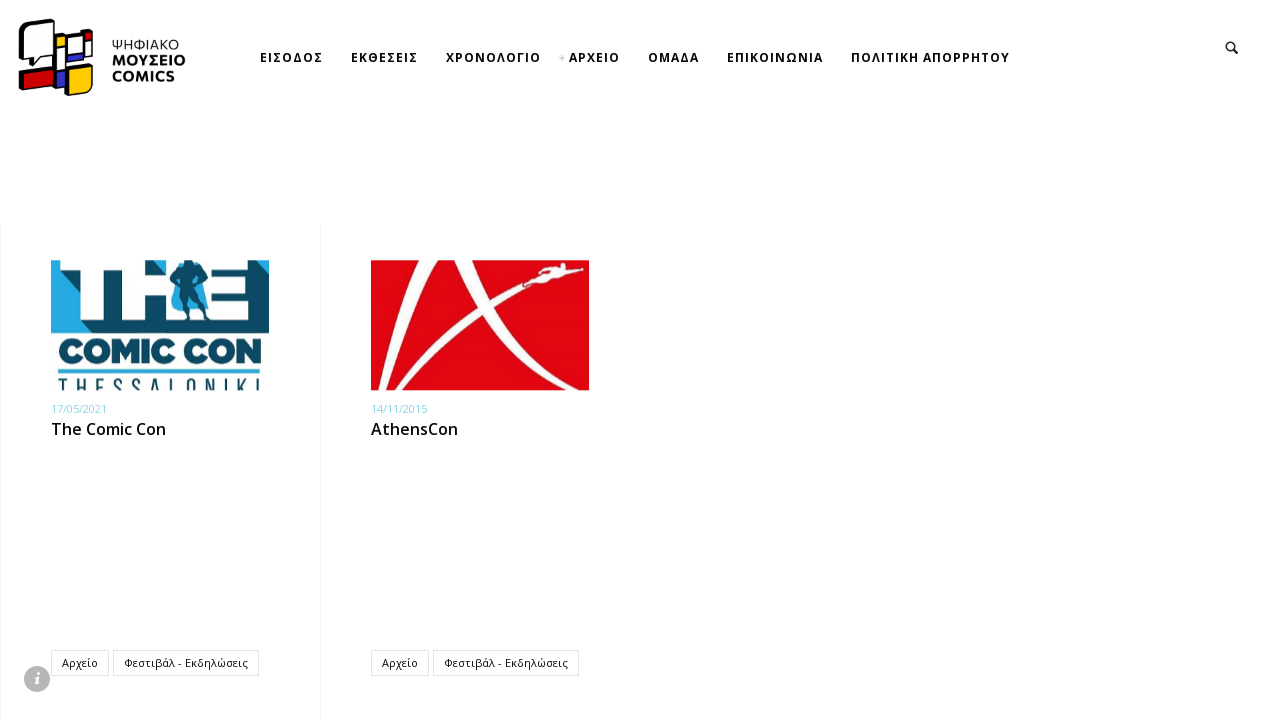

--- FILE ---
content_type: text/html; charset=UTF-8
request_url: https://comicsmuseum.gr/tag/%CE%AD%CE%BB%CE%B5%CE%BD%CE%B1-%CE%BA%CE%AC%CE%B6%CE%B7/
body_size: 57919
content:
<!DOCTYPE html>
<html lang="el" class="no-js">
<head>
	<meta charset="UTF-8">
	<meta name="viewport" content="width=device-width, initial-scale=1.0, viewport-fit=cover" />
	<meta http-equiv="X-UA-Compatible" content="IE=edge"/>
	<link rel="profile" href="//gmpg.org/xfn/11">
	<meta name='robots' content='index, follow, max-image-preview:large, max-snippet:-1, max-video-preview:-1' />

	<!-- This site is optimized with the Yoast SEO plugin v20.6 - https://yoast.com/wordpress/plugins/seo/ -->
	<title>Έλενα Κάζη Archives - Comics Museum</title>
	<link rel="canonical" href="https://comicsmuseum.gr/tag/έλενα-κάζη/" />
	<meta property="og:locale" content="el_GR" />
	<meta property="og:type" content="article" />
	<meta property="og:title" content="Έλενα Κάζη Archives - Comics Museum" />
	<meta property="og:url" content="https://comicsmuseum.gr/tag/έλενα-κάζη/" />
	<meta property="og:site_name" content="Comics Museum" />
	<meta name="twitter:card" content="summary_large_image" />
	<script type="application/ld+json" class="yoast-schema-graph">{"@context":"https://schema.org","@graph":[{"@type":"CollectionPage","@id":"https://comicsmuseum.gr/tag/%ce%ad%ce%bb%ce%b5%ce%bd%ce%b1-%ce%ba%ce%ac%ce%b6%ce%b7/","url":"https://comicsmuseum.gr/tag/%ce%ad%ce%bb%ce%b5%ce%bd%ce%b1-%ce%ba%ce%ac%ce%b6%ce%b7/","name":"Έλενα Κάζη Archives - Comics Museum","isPartOf":{"@id":"https://comicsmuseum.gr/#website"},"primaryImageOfPage":{"@id":"https://comicsmuseum.gr/tag/%ce%ad%ce%bb%ce%b5%ce%bd%ce%b1-%ce%ba%ce%ac%ce%b6%ce%b7/#primaryimage"},"image":{"@id":"https://comicsmuseum.gr/tag/%ce%ad%ce%bb%ce%b5%ce%bd%ce%b1-%ce%ba%ce%ac%ce%b6%ce%b7/#primaryimage"},"thumbnailUrl":"https://comicsmuseum.gr/wp-content/uploads/2021/05/the_comic_con.jpg","breadcrumb":{"@id":"https://comicsmuseum.gr/tag/%ce%ad%ce%bb%ce%b5%ce%bd%ce%b1-%ce%ba%ce%ac%ce%b6%ce%b7/#breadcrumb"},"inLanguage":"el"},{"@type":"ImageObject","inLanguage":"el","@id":"https://comicsmuseum.gr/tag/%ce%ad%ce%bb%ce%b5%ce%bd%ce%b1-%ce%ba%ce%ac%ce%b6%ce%b7/#primaryimage","url":"https://comicsmuseum.gr/wp-content/uploads/2021/05/the_comic_con.jpg","contentUrl":"https://comicsmuseum.gr/wp-content/uploads/2021/05/the_comic_con.jpg","width":400,"height":400},{"@type":"BreadcrumbList","@id":"https://comicsmuseum.gr/tag/%ce%ad%ce%bb%ce%b5%ce%bd%ce%b1-%ce%ba%ce%ac%ce%b6%ce%b7/#breadcrumb","itemListElement":[{"@type":"ListItem","position":1,"name":"Home","item":"https://comicsmuseum.gr/"},{"@type":"ListItem","position":2,"name":"Έλενα Κάζη"}]},{"@type":"WebSite","@id":"https://comicsmuseum.gr/#website","url":"https://comicsmuseum.gr/","name":"Comics Museum","description":"A Digital Comics Gallery","potentialAction":[{"@type":"SearchAction","target":{"@type":"EntryPoint","urlTemplate":"https://comicsmuseum.gr/?s={search_term_string}"},"query-input":"required name=search_term_string"}],"inLanguage":"el"}]}</script>
	<!-- / Yoast SEO plugin. -->


<link rel='dns-prefetch' href='//fonts.googleapis.com' />
<link rel="alternate" type="application/rss+xml" title="Ροή RSS &raquo; Comics Museum" href="https://comicsmuseum.gr/feed/" />
<link rel="alternate" type="application/rss+xml" title="Ροή Σχολίων &raquo; Comics Museum" href="https://comicsmuseum.gr/comments/feed/" />
<link rel="alternate" type="application/rss+xml" title="Ετικέτα ροής Comics Museum &raquo; Έλενα Κάζη" href="https://comicsmuseum.gr/tag/%ce%ad%ce%bb%ce%b5%ce%bd%ce%b1-%ce%ba%ce%ac%ce%b6%ce%b7/feed/" />
<script type="text/javascript">
window._wpemojiSettings = {"baseUrl":"https:\/\/s.w.org\/images\/core\/emoji\/14.0.0\/72x72\/","ext":".png","svgUrl":"https:\/\/s.w.org\/images\/core\/emoji\/14.0.0\/svg\/","svgExt":".svg","source":{"concatemoji":"https:\/\/comicsmuseum.gr\/wp-includes\/js\/wp-emoji-release.min.js?ver=6.2.8"}};
/*! This file is auto-generated */
!function(e,a,t){var n,r,o,i=a.createElement("canvas"),p=i.getContext&&i.getContext("2d");function s(e,t){p.clearRect(0,0,i.width,i.height),p.fillText(e,0,0);e=i.toDataURL();return p.clearRect(0,0,i.width,i.height),p.fillText(t,0,0),e===i.toDataURL()}function c(e){var t=a.createElement("script");t.src=e,t.defer=t.type="text/javascript",a.getElementsByTagName("head")[0].appendChild(t)}for(o=Array("flag","emoji"),t.supports={everything:!0,everythingExceptFlag:!0},r=0;r<o.length;r++)t.supports[o[r]]=function(e){if(p&&p.fillText)switch(p.textBaseline="top",p.font="600 32px Arial",e){case"flag":return s("\ud83c\udff3\ufe0f\u200d\u26a7\ufe0f","\ud83c\udff3\ufe0f\u200b\u26a7\ufe0f")?!1:!s("\ud83c\uddfa\ud83c\uddf3","\ud83c\uddfa\u200b\ud83c\uddf3")&&!s("\ud83c\udff4\udb40\udc67\udb40\udc62\udb40\udc65\udb40\udc6e\udb40\udc67\udb40\udc7f","\ud83c\udff4\u200b\udb40\udc67\u200b\udb40\udc62\u200b\udb40\udc65\u200b\udb40\udc6e\u200b\udb40\udc67\u200b\udb40\udc7f");case"emoji":return!s("\ud83e\udef1\ud83c\udffb\u200d\ud83e\udef2\ud83c\udfff","\ud83e\udef1\ud83c\udffb\u200b\ud83e\udef2\ud83c\udfff")}return!1}(o[r]),t.supports.everything=t.supports.everything&&t.supports[o[r]],"flag"!==o[r]&&(t.supports.everythingExceptFlag=t.supports.everythingExceptFlag&&t.supports[o[r]]);t.supports.everythingExceptFlag=t.supports.everythingExceptFlag&&!t.supports.flag,t.DOMReady=!1,t.readyCallback=function(){t.DOMReady=!0},t.supports.everything||(n=function(){t.readyCallback()},a.addEventListener?(a.addEventListener("DOMContentLoaded",n,!1),e.addEventListener("load",n,!1)):(e.attachEvent("onload",n),a.attachEvent("onreadystatechange",function(){"complete"===a.readyState&&t.readyCallback()})),(e=t.source||{}).concatemoji?c(e.concatemoji):e.wpemoji&&e.twemoji&&(c(e.twemoji),c(e.wpemoji)))}(window,document,window._wpemojiSettings);
</script>
<style type="text/css">
img.wp-smiley,
img.emoji {
	display: inline !important;
	border: none !important;
	box-shadow: none !important;
	height: 1em !important;
	width: 1em !important;
	margin: 0 0.07em !important;
	vertical-align: -0.1em !important;
	background: none !important;
	padding: 0 !important;
}
</style>
	<link rel='stylesheet' id='wp-block-library-css' href='https://comicsmuseum.gr/wp-includes/css/dist/block-library/style.min.css?ver=6.2.8' type='text/css' media='all' />
<link rel='stylesheet' id='classic-theme-styles-css' href='https://comicsmuseum.gr/wp-includes/css/classic-themes.min.css?ver=6.2.8' type='text/css' media='all' />
<style id='global-styles-inline-css' type='text/css'>
body{--wp--preset--color--black: #000000;--wp--preset--color--cyan-bluish-gray: #abb8c3;--wp--preset--color--white: #ffffff;--wp--preset--color--pale-pink: #f78da7;--wp--preset--color--vivid-red: #cf2e2e;--wp--preset--color--luminous-vivid-orange: #ff6900;--wp--preset--color--luminous-vivid-amber: #fcb900;--wp--preset--color--light-green-cyan: #7bdcb5;--wp--preset--color--vivid-green-cyan: #00d084;--wp--preset--color--pale-cyan-blue: #8ed1fc;--wp--preset--color--vivid-cyan-blue: #0693e3;--wp--preset--color--vivid-purple: #9b51e0;--wp--preset--gradient--vivid-cyan-blue-to-vivid-purple: linear-gradient(135deg,rgba(6,147,227,1) 0%,rgb(155,81,224) 100%);--wp--preset--gradient--light-green-cyan-to-vivid-green-cyan: linear-gradient(135deg,rgb(122,220,180) 0%,rgb(0,208,130) 100%);--wp--preset--gradient--luminous-vivid-amber-to-luminous-vivid-orange: linear-gradient(135deg,rgba(252,185,0,1) 0%,rgba(255,105,0,1) 100%);--wp--preset--gradient--luminous-vivid-orange-to-vivid-red: linear-gradient(135deg,rgba(255,105,0,1) 0%,rgb(207,46,46) 100%);--wp--preset--gradient--very-light-gray-to-cyan-bluish-gray: linear-gradient(135deg,rgb(238,238,238) 0%,rgb(169,184,195) 100%);--wp--preset--gradient--cool-to-warm-spectrum: linear-gradient(135deg,rgb(74,234,220) 0%,rgb(151,120,209) 20%,rgb(207,42,186) 40%,rgb(238,44,130) 60%,rgb(251,105,98) 80%,rgb(254,248,76) 100%);--wp--preset--gradient--blush-light-purple: linear-gradient(135deg,rgb(255,206,236) 0%,rgb(152,150,240) 100%);--wp--preset--gradient--blush-bordeaux: linear-gradient(135deg,rgb(254,205,165) 0%,rgb(254,45,45) 50%,rgb(107,0,62) 100%);--wp--preset--gradient--luminous-dusk: linear-gradient(135deg,rgb(255,203,112) 0%,rgb(199,81,192) 50%,rgb(65,88,208) 100%);--wp--preset--gradient--pale-ocean: linear-gradient(135deg,rgb(255,245,203) 0%,rgb(182,227,212) 50%,rgb(51,167,181) 100%);--wp--preset--gradient--electric-grass: linear-gradient(135deg,rgb(202,248,128) 0%,rgb(113,206,126) 100%);--wp--preset--gradient--midnight: linear-gradient(135deg,rgb(2,3,129) 0%,rgb(40,116,252) 100%);--wp--preset--duotone--dark-grayscale: url('#wp-duotone-dark-grayscale');--wp--preset--duotone--grayscale: url('#wp-duotone-grayscale');--wp--preset--duotone--purple-yellow: url('#wp-duotone-purple-yellow');--wp--preset--duotone--blue-red: url('#wp-duotone-blue-red');--wp--preset--duotone--midnight: url('#wp-duotone-midnight');--wp--preset--duotone--magenta-yellow: url('#wp-duotone-magenta-yellow');--wp--preset--duotone--purple-green: url('#wp-duotone-purple-green');--wp--preset--duotone--blue-orange: url('#wp-duotone-blue-orange');--wp--preset--font-size--small: 13px;--wp--preset--font-size--medium: 20px;--wp--preset--font-size--large: 36px;--wp--preset--font-size--x-large: 42px;--wp--preset--spacing--20: 0.44rem;--wp--preset--spacing--30: 0.67rem;--wp--preset--spacing--40: 1rem;--wp--preset--spacing--50: 1.5rem;--wp--preset--spacing--60: 2.25rem;--wp--preset--spacing--70: 3.38rem;--wp--preset--spacing--80: 5.06rem;--wp--preset--shadow--natural: 6px 6px 9px rgba(0, 0, 0, 0.2);--wp--preset--shadow--deep: 12px 12px 50px rgba(0, 0, 0, 0.4);--wp--preset--shadow--sharp: 6px 6px 0px rgba(0, 0, 0, 0.2);--wp--preset--shadow--outlined: 6px 6px 0px -3px rgba(255, 255, 255, 1), 6px 6px rgba(0, 0, 0, 1);--wp--preset--shadow--crisp: 6px 6px 0px rgba(0, 0, 0, 1);}:where(.is-layout-flex){gap: 0.5em;}body .is-layout-flow > .alignleft{float: left;margin-inline-start: 0;margin-inline-end: 2em;}body .is-layout-flow > .alignright{float: right;margin-inline-start: 2em;margin-inline-end: 0;}body .is-layout-flow > .aligncenter{margin-left: auto !important;margin-right: auto !important;}body .is-layout-constrained > .alignleft{float: left;margin-inline-start: 0;margin-inline-end: 2em;}body .is-layout-constrained > .alignright{float: right;margin-inline-start: 2em;margin-inline-end: 0;}body .is-layout-constrained > .aligncenter{margin-left: auto !important;margin-right: auto !important;}body .is-layout-constrained > :where(:not(.alignleft):not(.alignright):not(.alignfull)){max-width: var(--wp--style--global--content-size);margin-left: auto !important;margin-right: auto !important;}body .is-layout-constrained > .alignwide{max-width: var(--wp--style--global--wide-size);}body .is-layout-flex{display: flex;}body .is-layout-flex{flex-wrap: wrap;align-items: center;}body .is-layout-flex > *{margin: 0;}:where(.wp-block-columns.is-layout-flex){gap: 2em;}.has-black-color{color: var(--wp--preset--color--black) !important;}.has-cyan-bluish-gray-color{color: var(--wp--preset--color--cyan-bluish-gray) !important;}.has-white-color{color: var(--wp--preset--color--white) !important;}.has-pale-pink-color{color: var(--wp--preset--color--pale-pink) !important;}.has-vivid-red-color{color: var(--wp--preset--color--vivid-red) !important;}.has-luminous-vivid-orange-color{color: var(--wp--preset--color--luminous-vivid-orange) !important;}.has-luminous-vivid-amber-color{color: var(--wp--preset--color--luminous-vivid-amber) !important;}.has-light-green-cyan-color{color: var(--wp--preset--color--light-green-cyan) !important;}.has-vivid-green-cyan-color{color: var(--wp--preset--color--vivid-green-cyan) !important;}.has-pale-cyan-blue-color{color: var(--wp--preset--color--pale-cyan-blue) !important;}.has-vivid-cyan-blue-color{color: var(--wp--preset--color--vivid-cyan-blue) !important;}.has-vivid-purple-color{color: var(--wp--preset--color--vivid-purple) !important;}.has-black-background-color{background-color: var(--wp--preset--color--black) !important;}.has-cyan-bluish-gray-background-color{background-color: var(--wp--preset--color--cyan-bluish-gray) !important;}.has-white-background-color{background-color: var(--wp--preset--color--white) !important;}.has-pale-pink-background-color{background-color: var(--wp--preset--color--pale-pink) !important;}.has-vivid-red-background-color{background-color: var(--wp--preset--color--vivid-red) !important;}.has-luminous-vivid-orange-background-color{background-color: var(--wp--preset--color--luminous-vivid-orange) !important;}.has-luminous-vivid-amber-background-color{background-color: var(--wp--preset--color--luminous-vivid-amber) !important;}.has-light-green-cyan-background-color{background-color: var(--wp--preset--color--light-green-cyan) !important;}.has-vivid-green-cyan-background-color{background-color: var(--wp--preset--color--vivid-green-cyan) !important;}.has-pale-cyan-blue-background-color{background-color: var(--wp--preset--color--pale-cyan-blue) !important;}.has-vivid-cyan-blue-background-color{background-color: var(--wp--preset--color--vivid-cyan-blue) !important;}.has-vivid-purple-background-color{background-color: var(--wp--preset--color--vivid-purple) !important;}.has-black-border-color{border-color: var(--wp--preset--color--black) !important;}.has-cyan-bluish-gray-border-color{border-color: var(--wp--preset--color--cyan-bluish-gray) !important;}.has-white-border-color{border-color: var(--wp--preset--color--white) !important;}.has-pale-pink-border-color{border-color: var(--wp--preset--color--pale-pink) !important;}.has-vivid-red-border-color{border-color: var(--wp--preset--color--vivid-red) !important;}.has-luminous-vivid-orange-border-color{border-color: var(--wp--preset--color--luminous-vivid-orange) !important;}.has-luminous-vivid-amber-border-color{border-color: var(--wp--preset--color--luminous-vivid-amber) !important;}.has-light-green-cyan-border-color{border-color: var(--wp--preset--color--light-green-cyan) !important;}.has-vivid-green-cyan-border-color{border-color: var(--wp--preset--color--vivid-green-cyan) !important;}.has-pale-cyan-blue-border-color{border-color: var(--wp--preset--color--pale-cyan-blue) !important;}.has-vivid-cyan-blue-border-color{border-color: var(--wp--preset--color--vivid-cyan-blue) !important;}.has-vivid-purple-border-color{border-color: var(--wp--preset--color--vivid-purple) !important;}.has-vivid-cyan-blue-to-vivid-purple-gradient-background{background: var(--wp--preset--gradient--vivid-cyan-blue-to-vivid-purple) !important;}.has-light-green-cyan-to-vivid-green-cyan-gradient-background{background: var(--wp--preset--gradient--light-green-cyan-to-vivid-green-cyan) !important;}.has-luminous-vivid-amber-to-luminous-vivid-orange-gradient-background{background: var(--wp--preset--gradient--luminous-vivid-amber-to-luminous-vivid-orange) !important;}.has-luminous-vivid-orange-to-vivid-red-gradient-background{background: var(--wp--preset--gradient--luminous-vivid-orange-to-vivid-red) !important;}.has-very-light-gray-to-cyan-bluish-gray-gradient-background{background: var(--wp--preset--gradient--very-light-gray-to-cyan-bluish-gray) !important;}.has-cool-to-warm-spectrum-gradient-background{background: var(--wp--preset--gradient--cool-to-warm-spectrum) !important;}.has-blush-light-purple-gradient-background{background: var(--wp--preset--gradient--blush-light-purple) !important;}.has-blush-bordeaux-gradient-background{background: var(--wp--preset--gradient--blush-bordeaux) !important;}.has-luminous-dusk-gradient-background{background: var(--wp--preset--gradient--luminous-dusk) !important;}.has-pale-ocean-gradient-background{background: var(--wp--preset--gradient--pale-ocean) !important;}.has-electric-grass-gradient-background{background: var(--wp--preset--gradient--electric-grass) !important;}.has-midnight-gradient-background{background: var(--wp--preset--gradient--midnight) !important;}.has-small-font-size{font-size: var(--wp--preset--font-size--small) !important;}.has-medium-font-size{font-size: var(--wp--preset--font-size--medium) !important;}.has-large-font-size{font-size: var(--wp--preset--font-size--large) !important;}.has-x-large-font-size{font-size: var(--wp--preset--font-size--x-large) !important;}
.wp-block-navigation a:where(:not(.wp-element-button)){color: inherit;}
:where(.wp-block-columns.is-layout-flex){gap: 2em;}
.wp-block-pullquote{font-size: 1.5em;line-height: 1.6;}
</style>
<link rel='stylesheet' id='contact-form-7-css' href='https://comicsmuseum.gr/wp-content/plugins/contact-form-7/includes/css/styles.css?ver=5.7.6' type='text/css' media='all' />
<link rel='stylesheet' id='dashicons-css' href='https://comicsmuseum.gr/wp-includes/css/dashicons.min.css?ver=6.2.8' type='text/css' media='all' />
<link rel='stylesheet' id='et-animate-style-css' href='https://comicsmuseum.gr/wp-content/plugins/everest-timeline/css/animate.css?ver=2.1.0' type='text/css' media='all' />
<link rel='stylesheet' id='et-bxslider-style-css' href='https://comicsmuseum.gr/wp-content/plugins/everest-timeline/css/jquery.bxslider.css?ver=2.1.0' type='text/css' media='all' />
<link rel='stylesheet' id='et-lightbox-style-css' href='https://comicsmuseum.gr/wp-content/plugins/everest-timeline/css/prettyPhoto.css?ver=2.1.0' type='text/css' media='all' />
<link rel='stylesheet' id='et-fontawesome-css' href='https://comicsmuseum.gr/wp-content/plugins/everest-timeline/css/font-awesome.min.css?ver=2.1.0' type='text/css' media='all' />
<link rel='stylesheet' id='et-font-css' href='//fonts.googleapis.com/css?family=Bitter%7CHind%7CPlayfair+Display%3A400%2C400i%2C700%2C700i%2C900%2C900i%7COpen+Sans%3A400%2C500%2C600%2C700%2C900%7CLato%3A300%2C400%2C700%2C900%7CMontserrat%7CDroid+Sans%7CRoboto%7CLora%3A400%2C400i%2C700%2C700i%7CRoboto+Slab%7CRubik%7CMerriweather%3A300%2C400%2C700%2C900%7CPoppins%7CRopa+Sans%7CPlayfair+Display%7CRubik%7CSource+Sans+Pro%7CRoboto+Condensed%7CRoboto+Slab%3A300%2C400%2C700%7CAmatic+SC%3A400%2C700%7CQuicksand%7COswald%7CQuicksand%3A400%2C500%2C700%7CVollkorn%3A400%2C400i%2C600%2C600i%2C700%2C700i%7CFjalla+One&#038;ver=6.2.8' type='text/css' media='all' />
<link rel='stylesheet' id='et-elegant-icons-css' href='https://comicsmuseum.gr/wp-content/plugins/everest-timeline/css/elegant-icons.css?ver=2.1.0' type='text/css' media='all' />
<link rel='stylesheet' id='et-frontend-style-css' href='https://comicsmuseum.gr/wp-content/plugins/everest-timeline/css/et-frontend.css?ver=2.1.0' type='text/css' media='all' />
<link rel='stylesheet' id='et-responsive-style-css' href='https://comicsmuseum.gr/wp-content/plugins/everest-timeline/css/et-responsive.css?ver=2.1.0' type='text/css' media='all' />
<link rel='stylesheet' id='responsive-lightbox-tosrus-css' href='https://comicsmuseum.gr/wp-content/plugins/responsive-lightbox/assets/tosrus/jquery.tosrus.min.css?ver=2.4.5' type='text/css' media='all' />
<link rel='stylesheet' id='parent-style-css' href='https://comicsmuseum.gr/wp-content/themes/thecs/style.css?ver=6.2.8' type='text/css' media='all' />
<link rel='stylesheet' id='child-style-css' href='https://comicsmuseum.gr/wp-content/themes/thecs-child/style.css?ver=1.3.5' type='text/css' media='all' />
<link rel='stylesheet' id='thecs-fonts-css' href='https://comicsmuseum.gr/wp-content/themes/thecs/css/fonts.css?ver=1.3.7' type='text/css' media='all' />
<link rel='stylesheet' id='thecs-font-awesome-css' href='https://comicsmuseum.gr/wp-content/themes/thecs/css/font-awesome/font-awesome.css?ver=1.3.7' type='text/css' media='all' />
<link rel='stylesheet' id='thecs-pe-icon-7-css' href='https://comicsmuseum.gr/wp-content/themes/thecs/css/pe-icon-7-stroke.css?ver=1.3.7' type='text/css' media='all' />
<link rel='stylesheet' id='thecs-other-css' href='https://comicsmuseum.gr/wp-content/themes/thecs/css/other.css?ver=1.3.7' type='text/css' media='all' />
<link rel='stylesheet' id='thecs-style-css' href='https://comicsmuseum.gr/wp-content/themes/thecs-child/style.css?ver=1.3.7' type='text/css' media='all' />
<style id='thecs-style-inline-css' type='text/css'>
body,textarea,input,button,select{font-family:Open Sans,sans-serif;}
h1,h2,h3,h4,h5,h6,strong,b,mark,legend,blockquote,
	.edit-post-visual-editor .editor-block-list__block .wc-block-grid__product-title,
	.editor-styles-wrapper .wc-block-grid__product-title,
	.wc-block-grid__product-title{font-family:Open Sans,sans-serif;}
.widget.widget_nav_menu .menu > li >a,.main-menu a{font-family:Open Sans,sans-serif;}
.sc-slider .h{font-family:Open Sans,sans-serif;font-weight:400;}
.price-amount{font-family:Open Sans,sans-serif;font-weight:700;}
header .main-menu .sub-no-img .sub-menu:not(.flex-target),.m-search:focus,.wpcf7 form span.wpcf7-form-control-wrap input:focus,.wpcf7 form span.wpcf7-form-control-wrap textarea:focus,
i.title-info,.blog-list .list-category a:hover,.sc-btn.style-02 a:hover,.site-light .color-invert .sc-btn.style-02 a:hover,.site-dark .sc-btn.style-02 a:hover,
.pages a:hover,.page-other .search-field:focus,
.comment-root textarea:focus,.comment-root p:not(.form-submit) input:focus,.wc-tabs-wrapper input:not(.submit):focus,
.widget input.search-field:focus,input.qty:focus,input#coupon_code:focus,
body:not(.woocommerce-cart) .woocommerce input.input-text:focus,
body .woocommerce textarea:focus,
body.pt-loader-01 .site-loader .loader-icon:after,
body.pt-loader-01 .pic-loader:after,.wpcf7-form .ajax-loader.is-active:after{
		border-color: #8ad3e2;
	}
.header-search.hover form:before,header a.remove:hover,.summary > .price ins .amount span,.post-meta a:hover,.owl-nav > div:hover,
.list-widgets li.current:after,.has-sub:hover:before,header.style-02 .has-sub:hover:before,.wpcf7 > h5:before,.wc-tabs li.active a:before,.page-other a:hover em,
header.style-05 .depth-1.current_page_item > a,header.style-05 .depth-1.current-menu-ancestor > a,header .main-menu .flex-menu .current_page_item > a,body:not(.m-mode) .blog-list .item .h:hover a,
header.style-05 .wrap > i.btn:hover:before,.list-title .h:before,i.title-info:before,.default-template-page .text-area a:hover,.ptsc .intro a:hover,
.pic-list .list-category a:hover,a.more:hover:before,a.list-date,.comment-reply-title:before,.woocommerce-Reviews-title:before,.call-widget-sub:hover,
body:not(.m-mode) .post-02 .ctrl:hover span:before,.woocommerce-MyAccount-content a,.woocommerce-checkout-payment li a,#payment li.wc_payment_method > input[type="radio"]:first-child:checked + label:before,
.recentcomments span,.widget a:hover,.widget_archive li,.widget_rss cite,.widget_categories a,.mc4wp-alert.mc4wp-error a:hover {
		color:#8ad3e2;
	}
footer > i.btn:hover,i.close-search:hover,.hoverLine,
.m-header li[class*="current"]:after,.title-text .h .mo-line,.blog-list .list-category a:hover,.item.sticky .img:before,.sticky.text-post:before,
.pt-mouse-scroll-boxed .list-scroller,.pt-mouse-scroll-boxed .list-scroller:after,body:not(.m-mode) .list-icon i:hover,body:not(.m-mode) .list-icon a:hover,
.pages a:hover,header .list-scroller-target,i.close-sub-menu:hover,i.close-hidden-menu:hover,.call-cart.btn:hover:after,.call-hidden-menu.btn:hover:after,.call-search.btn:hover:after,
header:not(.style-05) .depth-1.current_page_item > a:after,header:not(.style-05) .depth-1.current-menu-ancestor > a:after,.sc-btn a:hover,input.wpcf7-submit:hover,.related.products a.add_to_cart_button:hover,
body:not(.m-mode) .pt-social a:hover,.site-light .color-invert .pt-social a:hover,.site-dark .color-invert .pt-social a:hover,input[name="apply_coupon"],button[name="apply_coupon"],a.checkout-button,
.site-dark .sc-btn.style-01 a:hover,.site-light .sc-btn.style-01 a:hover,.site-light .color-invert .sc-btn.style-01 a:hover,.site-dark .color-invert .sc-btn.style-01 a:hover,
.site-dark .sc-btn.style-02 a:hover,.site-light .sc-btn.style-02 a:hover,.site-light .color-invert .sc-btn.style-02 a:hover,.site-dark .color-invert .sc-btn.style-02 a:hover,
body:not(.m-mode) .pt-area-roll-wrap .pt-area-roll-btn:hover,.woocommerce-mini-cart__buttons a:hover,.v-ctrl:not(.v-mobile-play):hover,
.pt-swipe-dots li:before,.woocommerce-Price-amount .mo-line,.call-list-widgets:after,.woocommerce-Reviews input[type="submit"],.owl-dots .active span,
.single_add_to_cart_button,.comment-root .reply a:hover,.comment-root input[type="submit"],.share a:hover,.post-tags a:hover,
input[name="login"],input[name="register"],button[name="login"],button[name="register"],body .woocommerce p button[type="submit"],
i.close-list-widgets,.product_title .onsale,.product_title .onsale:after,.related.products > h2:before,.up-sells.upsells > h2:before,.post-extend h2:before,
.pt-bar-group:hover .pt-bar,.pths-bar-full .pt-mouse-scroll-boxed .list-scroller-target,.comment-root:before,
.default-template-page .title.h:before,.woocommerce-MyAccount-navigation li.is-active a,#place_order.button,
input[name="save_account_details"]:hover,input[name="save_address"]:hover,i.close-depth-3:hover,
.tagcloud a,.widget-title:before,.widget .search-submit,.woocommerce-product-search input[type="submit"],.mc4wp-form-fields input[type="submit"],.pt-submit-wrap,
.widget_price_filter .ui-slider-handle,.widget_price_filter .ui-slider-range,.widget_price_filter button.button:hover,
.input[name="update_cart"],button[name="update_cart"],button.button[name="apply_coupon"],
body.pt-loader-02 .pic-loader i,body.pt-loader-02 .site-loader i,.wc-block-grid__product .wp-block-button__link:hover{
		background-color: #8ad3e2;
	}
::selection{
		color:#fff;
		background:#8ad3e2;
		text-shadow:none;
	}
html{font-size:11px;}

</style>
<link rel='stylesheet' id='thecs-widget-css' href='https://comicsmuseum.gr/wp-content/themes/thecs/css/widget.css?ver=1.3.7' type='text/css' media='all' />
<link rel='stylesheet' id='thecs-body-fonts-css' href='//fonts.googleapis.com/css?family=Open+Sans%3A400%2C700&#038;display=swap&#038;ver=6.2.8' type='text/css' media='all' />
<script type='text/javascript' src='https://comicsmuseum.gr/wp-includes/js/jquery/jquery.min.js?ver=3.6.4' id='jquery-core-js'></script>
<script type='text/javascript' src='https://comicsmuseum.gr/wp-includes/js/jquery/jquery-migrate.min.js?ver=3.4.0' id='jquery-migrate-js'></script>
<script type='text/javascript' src='https://comicsmuseum.gr/wp-content/plugins/everest-timeline/js/isotope.js?ver=2.1.0' id='et-isotope-script-js'></script>
<script type='text/javascript' src='https://comicsmuseum.gr/wp-content/plugins/everest-timeline/js/jquery.bxslider.js?ver=2.1.0' id='et-bxslider-script-js'></script>
<script type='text/javascript' src='https://comicsmuseum.gr/wp-content/plugins/everest-timeline/js/imagesloaded.min.js?ver=2.1.0' id='et-imageloaded-script-js'></script>
<script type='text/javascript' src='https://comicsmuseum.gr/wp-content/plugins/everest-timeline/js/jquery.prettyPhoto.js?ver=2.1.0' id='et-lightbox-script-js'></script>
<script type='text/javascript' src='https://comicsmuseum.gr/wp-content/plugins/everest-timeline/js/wow.js?ver=2.1.0' id='et-wow-script-js'></script>
<script type='text/javascript' id='et-frontend-script-js-extra'>
/* <![CDATA[ */
var et_frontend_js_params = {"ajax_url":"https:\/\/comicsmuseum.gr\/wp-admin\/admin-ajax.php","ajax_nonce":"2f838aef5f"};
/* ]]> */
</script>
<script type='text/javascript' src='https://comicsmuseum.gr/wp-content/plugins/everest-timeline/js/et-frontend.js?ver=2.1.0' id='et-frontend-script-js'></script>
<script type='text/javascript' src='https://comicsmuseum.gr/wp-content/plugins/responsive-lightbox/assets/tosrus/jquery.tosrus.min.js?ver=2.4.5' id='responsive-lightbox-tosrus-js'></script>
<script type='text/javascript' src='https://comicsmuseum.gr/wp-includes/js/underscore.min.js?ver=1.13.4' id='underscore-js'></script>
<script type='text/javascript' src='https://comicsmuseum.gr/wp-content/plugins/responsive-lightbox/assets/infinitescroll/infinite-scroll.pkgd.min.js?ver=6.2.8' id='responsive-lightbox-infinite-scroll-js'></script>
<script type='text/javascript' id='responsive-lightbox-js-before'>
var rlArgs = {"script":"tosrus","selector":"lightbox","customEvents":"","activeGalleries":true,"effect":"slide","infinite":true,"keys":true,"autoplay":true,"pauseOnHover":true,"timeout":6000,"pagination":true,"paginationType":"thumbnails","closeOnClick":false,"woocommerce_gallery":false,"ajaxurl":"https:\/\/comicsmuseum.gr\/wp-admin\/admin-ajax.php","nonce":"3a988f41df","preview":false,"postId":2935,"scriptExtension":false};
</script>
<script type='text/javascript' src='https://comicsmuseum.gr/wp-content/plugins/responsive-lightbox/js/front.js?ver=2.4.5' id='responsive-lightbox-js'></script>
<link rel="https://api.w.org/" href="https://comicsmuseum.gr/wp-json/" /><link rel="alternate" type="application/json" href="https://comicsmuseum.gr/wp-json/wp/v2/tags/68" /><link rel="EditURI" type="application/rsd+xml" title="RSD" href="https://comicsmuseum.gr/xmlrpc.php?rsd" />
<link rel="wlwmanifest" type="application/wlwmanifest+xml" href="https://comicsmuseum.gr/wp-includes/wlwmanifest.xml" />
<meta name="generator" content="WordPress 6.2.8" />
<!-- start Simple Custom CSS and JS -->
<style type="text/css">
/* Add your CSS code here.

For example:
.example {
    color: red;
}

For brushing up on your CSS knowledge, check out http://www.w3schools.com/css/css_syntax.asp

End of comment */ 

/* header {
  background-color: #FFF;
} */

header #main-menu-list > .menu-item {
  background-color: #FFF;
  opacity: 1;
}

header .menu-bg {
  background-color: transparent;
}

.main-content .list-title {
  padding-left: 145px;
}

.single-post.category-ektheseis header .menu-bg {
  background-color: transparent;
}

.single-post.category-ektheseis header #main-menu-list > .menu-item {
  background-color: #151515;
  opacity: 1;
}

.logo {
  position: relative;
  height: 80px;
  width: 168px;
  overflow: hidden;
}

.logo img {
  max-height: 80px;
  position: absolute;
  right: 0;
}

.single-post.category-ektheseis .logo img {
  left: 0;
}

.single-post.category-ektheseis .m-header {
  background-color: #151515;
}

.m-logo {
  position: relative;
  height: 55px;
  width: 92px;
  overflow: hidden;
  margin-left: 40px;
}

.m-logo img {
  height: 55px;
  position: absolute;
  right: 0;
  top: 3px;
}

.single-post.category-ektheseis .m-logo img {
  left: 0;
}

.author {
  display: none!important;
}

.single-post.category-festival-ekdiloseis .time {
  display: none!important;
}

.single-post.category-recaps .time {
  display: none!important;
}

.single-post.category-recaps .author {
  display: inline-block!important;
}

.single-post.category-team .time {
  display: none!important;
}

.single-project.category-arthra .time {
  display: none!important;
}

.single-project.category-arthra .author {
	display: inline-block!important;
}

.single-post.category-ektheseis {
  background-color: #151515;
  color: #FFF;
}

.single-post.category-ektheseis .post-related {
	background: rgba(255,255,255,.03);
}

.single-post.category-ektheseis .post-related .item {
    background-color: #151515;
}

.single-post.category-ektheseis .post-info .text-area,
.single-post.category-ektheseis .post-01 .post-extend .text {
  color: #FFF;
}

.single-post.category-ektheseis.site-light a,
.single-post.category-ektheseis.site-light .h,
.single-post.category-ektheseis.site-dark .color-invert .h,
.single-post.category-ektheseis.site-dark .color-invert a {
  color: #FFF;
}

.single-post.category-ektheseis.site-light .main-content a,
.single-post.category-ektheseis.site-dark .color-invert .main-content a {
  text-decoration: underline;
}

.post-info {
  margin-left: 200px !important;
}

.post-nav,
.post-related {
  display: none !important;
}

.et-main-blog-wrapper strong,
.et-main-blog-wrapper a {
  vertical-align: unset;
}

.postid-3597 .post-extend > .item:first-child .bg-full {
  position: fixed;
  width: 150px;
  height: 276px;
  background-size: contain;
  left: unset;
  right: 100px;
}</style>
<!-- end Simple Custom CSS and JS -->
<style type="text/css">.recentcomments a{display:inline !important;padding:0 !important;margin:0 !important;}</style><link rel="icon" href="https://comicsmuseum.gr/wp-content/uploads/2021/05/cropped-ΨΜC-Logo-BlkBack-Hor-Copy-32x32.png" sizes="32x32" />
<link rel="icon" href="https://comicsmuseum.gr/wp-content/uploads/2021/05/cropped-ΨΜC-Logo-BlkBack-Hor-Copy-192x192.png" sizes="192x192" />
<link rel="apple-touch-icon" href="https://comicsmuseum.gr/wp-content/uploads/2021/05/cropped-ΨΜC-Logo-BlkBack-Hor-Copy-180x180.png" />
<meta name="msapplication-TileImage" content="https://comicsmuseum.gr/wp-content/uploads/2021/05/cropped-ΨΜC-Logo-BlkBack-Hor-Copy-270x270.png" />
		<style type="text/css" id="wp-custom-css">
			.wpcf7-form input.wpcf7-submit {
	font-size:9px!important
}

.main-menu a {
	font-weight:bold;
}

.page-id-908 .list-date{ 	display:none; }

.page-id-905 .list-date{ 	display:none; }		</style>
		</head>
<body class="archive tag tag-68 theme-thecs site-light pths-bar-full pt-scroll-guide pt-loader-01 h-drag-enabled" data-color="#8ad3e2">
    <svg xmlns="http://www.w3.org/2000/svg" viewBox="0 0 0 0" width="0" height="0" focusable="false" role="none" style="visibility: hidden; position: absolute; left: -9999px; overflow: hidden;" ><defs><filter id="wp-duotone-dark-grayscale"><feColorMatrix color-interpolation-filters="sRGB" type="matrix" values=" .299 .587 .114 0 0 .299 .587 .114 0 0 .299 .587 .114 0 0 .299 .587 .114 0 0 " /><feComponentTransfer color-interpolation-filters="sRGB" ><feFuncR type="table" tableValues="0 0.49803921568627" /><feFuncG type="table" tableValues="0 0.49803921568627" /><feFuncB type="table" tableValues="0 0.49803921568627" /><feFuncA type="table" tableValues="1 1" /></feComponentTransfer><feComposite in2="SourceGraphic" operator="in" /></filter></defs></svg><svg xmlns="http://www.w3.org/2000/svg" viewBox="0 0 0 0" width="0" height="0" focusable="false" role="none" style="visibility: hidden; position: absolute; left: -9999px; overflow: hidden;" ><defs><filter id="wp-duotone-grayscale"><feColorMatrix color-interpolation-filters="sRGB" type="matrix" values=" .299 .587 .114 0 0 .299 .587 .114 0 0 .299 .587 .114 0 0 .299 .587 .114 0 0 " /><feComponentTransfer color-interpolation-filters="sRGB" ><feFuncR type="table" tableValues="0 1" /><feFuncG type="table" tableValues="0 1" /><feFuncB type="table" tableValues="0 1" /><feFuncA type="table" tableValues="1 1" /></feComponentTransfer><feComposite in2="SourceGraphic" operator="in" /></filter></defs></svg><svg xmlns="http://www.w3.org/2000/svg" viewBox="0 0 0 0" width="0" height="0" focusable="false" role="none" style="visibility: hidden; position: absolute; left: -9999px; overflow: hidden;" ><defs><filter id="wp-duotone-purple-yellow"><feColorMatrix color-interpolation-filters="sRGB" type="matrix" values=" .299 .587 .114 0 0 .299 .587 .114 0 0 .299 .587 .114 0 0 .299 .587 .114 0 0 " /><feComponentTransfer color-interpolation-filters="sRGB" ><feFuncR type="table" tableValues="0.54901960784314 0.98823529411765" /><feFuncG type="table" tableValues="0 1" /><feFuncB type="table" tableValues="0.71764705882353 0.25490196078431" /><feFuncA type="table" tableValues="1 1" /></feComponentTransfer><feComposite in2="SourceGraphic" operator="in" /></filter></defs></svg><svg xmlns="http://www.w3.org/2000/svg" viewBox="0 0 0 0" width="0" height="0" focusable="false" role="none" style="visibility: hidden; position: absolute; left: -9999px; overflow: hidden;" ><defs><filter id="wp-duotone-blue-red"><feColorMatrix color-interpolation-filters="sRGB" type="matrix" values=" .299 .587 .114 0 0 .299 .587 .114 0 0 .299 .587 .114 0 0 .299 .587 .114 0 0 " /><feComponentTransfer color-interpolation-filters="sRGB" ><feFuncR type="table" tableValues="0 1" /><feFuncG type="table" tableValues="0 0.27843137254902" /><feFuncB type="table" tableValues="0.5921568627451 0.27843137254902" /><feFuncA type="table" tableValues="1 1" /></feComponentTransfer><feComposite in2="SourceGraphic" operator="in" /></filter></defs></svg><svg xmlns="http://www.w3.org/2000/svg" viewBox="0 0 0 0" width="0" height="0" focusable="false" role="none" style="visibility: hidden; position: absolute; left: -9999px; overflow: hidden;" ><defs><filter id="wp-duotone-midnight"><feColorMatrix color-interpolation-filters="sRGB" type="matrix" values=" .299 .587 .114 0 0 .299 .587 .114 0 0 .299 .587 .114 0 0 .299 .587 .114 0 0 " /><feComponentTransfer color-interpolation-filters="sRGB" ><feFuncR type="table" tableValues="0 0" /><feFuncG type="table" tableValues="0 0.64705882352941" /><feFuncB type="table" tableValues="0 1" /><feFuncA type="table" tableValues="1 1" /></feComponentTransfer><feComposite in2="SourceGraphic" operator="in" /></filter></defs></svg><svg xmlns="http://www.w3.org/2000/svg" viewBox="0 0 0 0" width="0" height="0" focusable="false" role="none" style="visibility: hidden; position: absolute; left: -9999px; overflow: hidden;" ><defs><filter id="wp-duotone-magenta-yellow"><feColorMatrix color-interpolation-filters="sRGB" type="matrix" values=" .299 .587 .114 0 0 .299 .587 .114 0 0 .299 .587 .114 0 0 .299 .587 .114 0 0 " /><feComponentTransfer color-interpolation-filters="sRGB" ><feFuncR type="table" tableValues="0.78039215686275 1" /><feFuncG type="table" tableValues="0 0.94901960784314" /><feFuncB type="table" tableValues="0.35294117647059 0.47058823529412" /><feFuncA type="table" tableValues="1 1" /></feComponentTransfer><feComposite in2="SourceGraphic" operator="in" /></filter></defs></svg><svg xmlns="http://www.w3.org/2000/svg" viewBox="0 0 0 0" width="0" height="0" focusable="false" role="none" style="visibility: hidden; position: absolute; left: -9999px; overflow: hidden;" ><defs><filter id="wp-duotone-purple-green"><feColorMatrix color-interpolation-filters="sRGB" type="matrix" values=" .299 .587 .114 0 0 .299 .587 .114 0 0 .299 .587 .114 0 0 .299 .587 .114 0 0 " /><feComponentTransfer color-interpolation-filters="sRGB" ><feFuncR type="table" tableValues="0.65098039215686 0.40392156862745" /><feFuncG type="table" tableValues="0 1" /><feFuncB type="table" tableValues="0.44705882352941 0.4" /><feFuncA type="table" tableValues="1 1" /></feComponentTransfer><feComposite in2="SourceGraphic" operator="in" /></filter></defs></svg><svg xmlns="http://www.w3.org/2000/svg" viewBox="0 0 0 0" width="0" height="0" focusable="false" role="none" style="visibility: hidden; position: absolute; left: -9999px; overflow: hidden;" ><defs><filter id="wp-duotone-blue-orange"><feColorMatrix color-interpolation-filters="sRGB" type="matrix" values=" .299 .587 .114 0 0 .299 .587 .114 0 0 .299 .587 .114 0 0 .299 .587 .114 0 0 " /><feComponentTransfer color-interpolation-filters="sRGB" ><feFuncR type="table" tableValues="0.098039215686275 1" /><feFuncG type="table" tableValues="0 0.66274509803922" /><feFuncB type="table" tableValues="0.84705882352941 0.41960784313725" /><feFuncA type="table" tableValues="1 1" /></feComponentTransfer><feComposite in2="SourceGraphic" operator="in" /></filter></defs></svg>	<div class="site-loader">
				<div class="loader-icon"><i></i><i></i><i></i></div>
		<div class="loader-bg"></div>
	</div>
	<div class="close-layer"></div>
		<header class="style-03" data-color="">
		<div class="wrap">
			<div class="logo">
				<a href="https://comicsmuseum.gr/" class="">
					<img alt="logo" src="https://comicsmuseum.gr/wp-content/uploads/2021/04/logo-both-3-3-1007x240.png" data-retina="" width="1007" height="240">
				</a>
			</div>
			<nav class="main-menu"><ul id="main-menu-list" class="menu-list"><li id="menu-item-2193" class="menu-item menu-item-type-post_type menu-item-object-page menu-item-home menu-item-2193"><a href="https://comicsmuseum.gr/">ΕΙΣΟΔΟΣ</a></li>
<li id="menu-item-2827" class="menu-item menu-item-type-post_type menu-item-object-page menu-item-2827"><a href="https://comicsmuseum.gr/exhibitions/">ΕΚΘΕΣΕΙΣ</a></li>
<li id="menu-item-932" class="menu-item menu-item-type-post_type menu-item-object-page menu-item-932"><a href="https://comicsmuseum.gr/greek-comics-chronology/">ΧΡΟΝΟΛΟΓΙΟ</a></li>
<li id="menu-item-3271" class="menu-item menu-item-type-custom menu-item-object-custom menu-item-has-children menu-item-3271"><a href="#">ΑΡΧΕΙΟ</a>
<ul class="sub-menu">
	<li id="menu-item-1935" class="menu-item menu-item-type-post_type menu-item-object-page menu-item-1935"><a href="https://comicsmuseum.gr/festivals-events-exhibitions/">Φεστιβάλ &#038; Εκδηλώσεις</a></li>
	<li id="menu-item-4121" class="menu-item menu-item-type-post_type menu-item-object-page menu-item-4121"><a href="https://comicsmuseum.gr/workshops-seminars/">Σεμινάρια</a></li>
	<li id="menu-item-4120" class="menu-item menu-item-type-post_type menu-item-object-page menu-item-4120"><a href="https://comicsmuseum.gr/talks-panels/">Ομιλίες &#038; Panels</a></li>
	<li id="menu-item-1022" class="menu-item menu-item-type-post_type menu-item-object-page menu-item-1022"><a href="https://comicsmuseum.gr/%ce%ac%cf%81%ce%b8%cf%81%ce%b1/anaskopiseis/">Ανασκοπήσεις Δεκαετιών</a></li>
	<li id="menu-item-876" class="menu-item menu-item-type-post_type menu-item-object-page menu-item-876"><a href="https://comicsmuseum.gr/%ce%ac%cf%81%ce%b8%cf%81%ce%b1/">Άρθρα</a></li>
</ul>
</li>
<li id="menu-item-894" class="menu-item menu-item-type-post_type menu-item-object-page menu-item-894"><a href="https://comicsmuseum.gr/team/">ΟΜΑΔΑ</a></li>
<li id="menu-item-895" class="menu-item menu-item-type-post_type menu-item-object-page menu-item-895"><a href="https://comicsmuseum.gr/contact-us/">ΕΠΙΚΟΙΝΩΝΙΑ</a></li>
<li id="menu-item-5088" class="menu-item menu-item-type-post_type menu-item-object-page menu-item-privacy-policy menu-item-5088"><a href="https://comicsmuseum.gr/privacy-policy/">ΠΟΛΙΤΙΚΗ ΑΠΟΡΡΗΤΟΥ</a></li>
</ul></nav>			<div class="header-right">
										<div class="header-search">
			<i class="call-search btn"></i>
			<form role="search" method="get" action="https://comicsmuseum.gr/">
				<input type="search" class="search" placeholder="Enter a key word here" name="s">
				<input type="submit" class="search-btn" value="" />
				<i class="close-search btn"></i>
			</form>
		</div>
					</div>
		</div>
	</header>
	<div class="m-header">
		<div class="m-logo">
            <a href="https://comicsmuseum.gr/" class="">
			    <img alt="logo" src="https://comicsmuseum.gr/wp-content/uploads/2021/04/logo-both-3-3-1007x240.png" data-retina="" width="1007" height="240">
            </a>
        </div>

		<i class="call-m-left btn"></i>
				<div class="m-side-group">

			<i class="close-m-left btn"></i>
			<i class="close-m-right btn"></i>
			<i class="close-m-cart btn"></i>

			<div class="m-left m-side">
						<form role="search" method="get" action="https://comicsmuseum.gr/">
			<input class="m-search" type="search" placeholder="Enter a key word here" name="s">
			<input type="submit" class="search-btn" value="" />
		</form>
		<nav class="m-main-menu"><ul id="m-main-menu-list" class="m-menu-list"><li class="menu-item menu-item-type-post_type menu-item-object-page menu-item-home menu-item-2193"><a href="https://comicsmuseum.gr/">ΕΙΣΟΔΟΣ</a></li>
<li class="menu-item menu-item-type-post_type menu-item-object-page menu-item-2827"><a href="https://comicsmuseum.gr/exhibitions/">ΕΚΘΕΣΕΙΣ</a></li>
<li class="menu-item menu-item-type-post_type menu-item-object-page menu-item-932"><a href="https://comicsmuseum.gr/greek-comics-chronology/">ΧΡΟΝΟΛΟΓΙΟ</a></li>
<li class="menu-item menu-item-type-custom menu-item-object-custom menu-item-has-children menu-item-3271"><a href="#">ΑΡΧΕΙΟ</a>
<ul class="sub-menu">
	<li class="menu-item menu-item-type-post_type menu-item-object-page menu-item-1935"><a href="https://comicsmuseum.gr/festivals-events-exhibitions/">Φεστιβάλ &#038; Εκδηλώσεις</a></li>
	<li class="menu-item menu-item-type-post_type menu-item-object-page menu-item-4121"><a href="https://comicsmuseum.gr/workshops-seminars/">Σεμινάρια</a></li>
	<li class="menu-item menu-item-type-post_type menu-item-object-page menu-item-4120"><a href="https://comicsmuseum.gr/talks-panels/">Ομιλίες &#038; Panels</a></li>
	<li class="menu-item menu-item-type-post_type menu-item-object-page menu-item-1022"><a href="https://comicsmuseum.gr/%ce%ac%cf%81%ce%b8%cf%81%ce%b1/anaskopiseis/">Ανασκοπήσεις Δεκαετιών</a></li>
	<li class="menu-item menu-item-type-post_type menu-item-object-page menu-item-876"><a href="https://comicsmuseum.gr/%ce%ac%cf%81%ce%b8%cf%81%ce%b1/">Άρθρα</a></li>
</ul>
</li>
<li class="menu-item menu-item-type-post_type menu-item-object-page menu-item-894"><a href="https://comicsmuseum.gr/team/">ΟΜΑΔΑ</a></li>
<li class="menu-item menu-item-type-post_type menu-item-object-page menu-item-895"><a href="https://comicsmuseum.gr/contact-us/">ΕΠΙΚΟΙΝΩΝΙΑ</a></li>
<li class="menu-item menu-item-type-post_type menu-item-object-page menu-item-privacy-policy menu-item-5088"><a href="https://comicsmuseum.gr/privacy-policy/">ΠΟΛΙΤΙΚΗ ΑΠΟΡΡΗΤΟΥ</a></li>
</ul></nav>			</div>
		</div>
	</div>
	<div class="main-content">
	<div class="blog-list style-02 ">
	<div class="wrap">
						<div class="item post-2935 post type-post status-publish format-standard has-post-thumbnail hentry category-archive category-festival-ekdiloseis tag-adrian-paul tag-afi tag-alan-grant tag-andrea-freccero tag-arti-shah tag-athenscon tag-babisu- tag-bai-ling tag-ben-herrera tag-benedicte-gourdon tag-bob-mcleod tag-brian-haberlin tag-calypsen-cosplay tag-captain-jimmy tag-carlos-pacheco tag-chris-achilleos tag-chris-claremont tag-chris-jaymes tag-claudio-castellini tag-claudio-sciarrone tag-cleo43 tag-clive-russell tag-comicworld tag-corbeyran tag-dave-gibbons tag-david-hine tag-drazen-kovacevic tag-elia-boneti tag-erik-larsen tag-fabio-celoni tag-gail-simone tag-giuseppe-camuncoli tag-guillermo-ortego tag-howard-mackie tag-i-b-m-ring-338 tag-ian-churchill tag-ian-whyte tag-j-p-ahonen tag-jack-frost-- tag-james-obarr tag-jimsam tag-joes-adriaansens tag-john-howe tag-john-marc-dematteis tag-kev-hopgood tag-kieron-gillen tag-lebaniz-blonde tag-linda-sejic tag-malk tag-marco-santucci tag-maria-laura-sanapo tag-mark-rein-hagen tag-mark-waid tag-marko-djurdjevic tag-matt-hawkins tag-mickey-mouse tag-nad-cosplay tag-narga-aoki-cosplay tag-peter-allen-david tag-robert-j-kuntz tag-roberta-migheli tag-ron-marz tag-silvia-ziche tag-soloup tag-stefan-kapicic tag-steve-cardenas tag-steve-stivaktis tag-stjepan-sejic tag-syd tag-tabitha-lyons tag-tine-marie-cosplay tag-tom-lyle tag-warmachine tag-139 tag-63 tag-59 tag-85 tag-163 tag-109 tag-138 tag-229 tag-266 tag-94 tag-162 tag-86 tag-105 tag-117 tag-121 tag-253 tag-189 tag-218 tag-112 tag-92 tag-141 tag-71 tag-282 tag-184 tag-185 tag-261 tag-115 tag-77 tag-79 tag-255 tag-133 tag-183 tag-55 tag-216 tag-83 tag-285 tag-220 tag-165 tag-153 tag-156 tag-82 tag-260 tag-159 tag-90 tag---meliss tag-106 tag-182 tag-61 tag-193 tag-58 tag-265 tag-103 tag-124 tag-52 tag-152 tag-249 tag-225 tag-227 tag-259 tag-233 tag-286 tag-76 tag-232 tag-120 tag-287 tag-140 tag-57 tag-68 tag-224 tag-136 tag-102 tag-88 tag-50 tag-56 tag-70 tag-149 tag-263 tag-164 tag-257 tag-95 tag-252 tag-108 tag-78 tag-134 tag-264 tag-96 tag-75 tag-128 tag-188 tag-62 tag-104 tag-125 tag-213 tag-111 tag-167 tag-168 tag-196 tag-219 tag-231 tag-212 tag-143 tag-122 tag-186 tag-38 tag-65 tag-197 tag-110 tag-66 tag-172 tag-91 tag-107 tag-129 tag-135 tag-144 tag-49 tag-87 tag-211 tag-250 tag-157 tag-187 tag-284 tag-228 tag-247 tag-74 tag-131 tag-137 tag-283 tag-170 tag-40 tag-93 tag-99 tag-171 tag-101 tag-222 tag-248 tag-72 tag-123 tag-64 tag-251 tag-230 tag-114 tag-84 tag-214 tag-161 tag-53 tag-155 tag-116 tag-154 tag-80 tag---watkinson tag-192 tag-81 tag-195 tag-142 tag-169 tag-217 tag-158 tag-118 tag-132 tag-113 tag-54 tag-130 tag-221 tag-67 tag---tasmar tag-100 tag-51 tag-119 tag-60 tag-98 tag-191 tag-97 tag-223 tag-126 tag-127 tag-166 tag-69 tag-73" data-w="640" data-h="384">
												<div class="img">
								<div class="bg-full" data-bg="https://comicsmuseum.gr/wp-content/uploads/2021/05/the_comic_con-3-3-640x384.jpg">
                                                                </div>
								<a class="full" data-href="https://comicsmuseum.gr/the-comic-con/"></a>
								<div class="mask"></div>
																			<div class="list-icon">
												<i class="btn-photo" data-src-type="json" data-src="{&quot;src&quot;:[&quot;https:\/\/comicsmuseum.gr\/wp-content\/uploads\/2021\/05\/the_comic_con.jpg&quot;],&quot;title&quot;:[&quot;&quot;]}"></i>
											</div>
																		</div>
												<div class="text">
                                                
						<a class="list-date" href="https://comicsmuseum.gr/2021/05/">17/05/2021</a>						<h4><a href="https://comicsmuseum.gr/the-comic-con/">The Comic Con</a></h4><div class="intro">Στόχος του “The Comic Con” είναι να συγκεντρώσει κάτω από την ίδια στέγη όλους τους λάτρεις της 9ης Τέχνης, αλλά και ό,τι έχει να κάνει με τον κόσμο των comics &#8211; από περιοδικά, ταινίες και τηλεοπτικές σειρές μέχρι video games, είδη ένδυσης και role playing&hellip;</div>						<div class="list-category">
						<a href="https://comicsmuseum.gr/category/archive/">Αρχείο</a><a href="https://comicsmuseum.gr/category/festival-ekdiloseis/">Φεστιβάλ - Εκδηλώσεις</a>						</div>
						
					</div>
					<a class="more" href="https://comicsmuseum.gr/the-comic-con/">Read More</a>
				</div>
								<div class="item post-1358 post type-post status-publish format-standard has-post-thumbnail hentry category-archive category-festival-ekdiloseis tag-adrian-paul tag-afi tag-alan-grant tag-andrea-freccero tag-arti-shah tag-athenscon tag-babisu- tag-bai-ling tag-ben-herrera tag-benedicte-gourdon tag-bob-mcleod tag-brian-haberlin tag-calypsen-cosplay tag-captain-jimmy tag-carlos-pacheco tag-chris-achilleos tag-chris-claremont tag-chris-jaymes tag-claudio-castellini tag-claudio-sciarrone tag-cleo43 tag-clive-russell tag-comicworld tag-corbeyran tag-dave-gibbons tag-david-hine tag-drazen-kovacevic tag-elia-boneti tag-erik-larsen tag-fabio-celoni tag-gail-simone tag-giuseppe-camuncoli tag-guillermo-ortego tag-howard-mackie tag-i-b-m-ring-338 tag-ian-churchill tag-ian-whyte tag-j-p-ahonen tag-jack-frost-- tag-james-obarr tag-jimsam tag-joes-adriaansens tag-john-howe tag-john-marc-dematteis tag-kev-hopgood tag-kieron-gillen tag-lebaniz-blonde tag-linda-sejic tag-malk tag-marco-santucci tag-maria-laura-sanapo tag-mark-rein-hagen tag-mark-waid tag-marko-djurdjevic tag-matt-hawkins tag-mickey-mouse tag-nad-cosplay tag-narga-aoki-cosplay tag-peter-allen-david tag-robert-j-kuntz tag-roberta-migheli tag-ron-marz tag-silvia-ziche tag-soloup tag-stefan-kapicic tag-steve-cardenas tag-steve-stivaktis tag-stjepan-sejic tag-syd tag-tabitha-lyons tag-tine-marie-cosplay tag-tom-lyle tag-warmachine tag-139 tag-63 tag-59 tag-85 tag-163 tag-109 tag-138 tag-229 tag-266 tag-94 tag-162 tag-86 tag-105 tag-117 tag-121 tag-253 tag-189 tag-218 tag-112 tag-92 tag-141 tag-71 tag-282 tag-184 tag-185 tag-261 tag-115 tag-77 tag-79 tag-255 tag-133 tag-183 tag-55 tag-216 tag-83 tag-285 tag-220 tag-165 tag-153 tag-156 tag-82 tag-260 tag-159 tag-90 tag---meliss tag-106 tag-182 tag-61 tag-193 tag-58 tag-265 tag-103 tag-124 tag-52 tag-152 tag-249 tag-225 tag-227 tag-259 tag-233 tag-286 tag-76 tag-232 tag-120 tag-287 tag-140 tag-57 tag-68 tag-224 tag-136 tag-102 tag-88 tag-50 tag-56 tag-70 tag-149 tag-263 tag-164 tag-257 tag-95 tag-252 tag-108 tag-78 tag-134 tag-264 tag-96 tag-75 tag-128 tag-188 tag-62 tag-104 tag-125 tag-213 tag-111 tag-167 tag-168 tag-196 tag-219 tag-231 tag-212 tag-143 tag-122 tag-186 tag-38 tag-65 tag-197 tag-110 tag-66 tag-172 tag-91 tag-107 tag-129 tag-135 tag-144 tag-49 tag-87 tag-211 tag-250 tag-157 tag-187 tag-284 tag-228 tag-247 tag-74 tag-131 tag-137 tag-283 tag-170 tag-40 tag-93 tag-99 tag-171 tag-101 tag-222 tag-248 tag-72 tag-123 tag-64 tag-251 tag-230 tag-114 tag-84 tag-214 tag-161 tag-53 tag-155 tag-116 tag-154 tag-80 tag---watkinson tag-192 tag-81 tag-195 tag-142 tag-169 tag-217 tag-158 tag-118 tag-132 tag-113 tag-54 tag-130 tag-221 tag-67 tag---tasmar tag-100 tag-51 tag-119 tag-60 tag-98 tag-191 tag-97 tag-223 tag-126 tag-127 tag-166 tag-69 tag-73" data-w="640" data-h="384">
												<div class="img">
								<div class="bg-full" data-bg="https://comicsmuseum.gr/wp-content/uploads/2021/05/AthensConlogo-3-3-640x384.jpg">
                                                                </div>
								<a class="full" data-href="https://comicsmuseum.gr/athenscon/"></a>
								<div class="mask"></div>
																			<div class="list-icon">
												<i class="btn-photo" data-src-type="json" data-src="{&quot;src&quot;:[&quot;https:\/\/comicsmuseum.gr\/wp-content\/uploads\/2021\/05\/AthensConlogo.jpg&quot;],&quot;title&quot;:[&quot;&quot;]}"></i>
											</div>
																		</div>
												<div class="text">
                                                
						<a class="list-date" href="https://comicsmuseum.gr/2015/11/">14/11/2015</a>						<h4><a href="https://comicsmuseum.gr/athenscon/">AthensCon</a></h4><div class="intro">To AthensCon είναι το πρώτο πραγματικά μεγάλο συνέδριο της χώρας που έχει άμεσες επιρροές από τα Comic-Con και τις εκθέσεις του εξωτερικού που προωθούν τα μοντέρνα χόμπι και τις καθημερινές ασχολίες του κόσμου. Είναι μια γιορτή που αγκαλιάζει όλα τα είδη της ποπ κουλτούρας και&hellip;</div>						<div class="list-category">
						<a href="https://comicsmuseum.gr/category/archive/">Αρχείο</a><a href="https://comicsmuseum.gr/category/festival-ekdiloseis/">Φεστιβάλ - Εκδηλώσεις</a>						</div>
						
					</div>
					<a class="more" href="https://comicsmuseum.gr/athenscon/">Read More</a>
				</div>
					</div>	
</div>
	</div>
				<footer>
				<i class="call-footer btn"></i>
				<i class="close-footer btn"></i>

				<div class="wrap">
												<div class="img">
								<div class="bg-full" data-bg="https://comicsmuseum.gr/wp-content/uploads/2021/05/contact-us-3-3-626x626.jpg" data-w="626" data-h="626">
                                                                </div>
							</div>
												<div class="text">
						<h5>Καλώς ήρθατε στο Ψηφιακό Μουσείο Comics!</h5>
						<div class="text-area">
							Είδατε στη σελίδα μας κάποια πληροφορία που δεν είναι ακριβής; Δεν είδατε την εκδήλωσή σας στα αρχεία μας και θα θέλατε να προστεθεί; Μη διστάσετε να επικοινωνήσετε μαζί μας!

							<div class="pt-social">
								<ul>
									<li><a href="https://www.facebook.com/comicsmuseum.gr" target="_blank"><i class="fa fa-facebook-square"></i></a></li><li><a href="https://www.instagram.com/comicsmuseum.gr" target="_blank"><i class="fa fa-instagram"></i></a></li>								</ul>
							</div>
						</div>
					</div>

					<div class="copyright">©2021 Ψηφιακό Μουσείο Comics - <a href="https://www.freepik.com/vectors/people">People vector created by felicities - www.freepik.com</a></div>
					
				</div>
			</footer>
						<div class="pt-scroll-tips" data-timeup="10000">
				<div class="wrap">
					<p>Drag to scroll</p>
					<div class="close-tips">Dismiss</div>
				</div>
			</div>
			<script type='text/javascript' src='https://comicsmuseum.gr/wp-content/plugins/contact-form-7/includes/swv/js/index.js?ver=5.7.6' id='swv-js'></script>
<script type='text/javascript' id='contact-form-7-js-extra'>
/* <![CDATA[ */
var wpcf7 = {"api":{"root":"https:\/\/comicsmuseum.gr\/wp-json\/","namespace":"contact-form-7\/v1"}};
/* ]]> */
</script>
<script type='text/javascript' src='https://comicsmuseum.gr/wp-content/plugins/contact-form-7/includes/js/index.js?ver=5.7.6' id='contact-form-7-js'></script>
<script type='text/javascript' src='https://comicsmuseum.gr/wp-includes/js/imagesloaded.min.js?ver=4.1.4' id='imagesloaded-js'></script>
<script type='text/javascript' src='https://comicsmuseum.gr/wp-includes/js/hoverIntent.min.js?ver=1.10.2' id='hoverIntent-js'></script>
<script type='text/javascript' src='https://comicsmuseum.gr/wp-content/themes/thecs/js/theme/plugins/jquery.easing.min.js?ver=1.3.7' id='easing-js'></script>
<script type='text/javascript' src='https://comicsmuseum.gr/wp-content/themes/thecs/js/theme/plugins/tweenjs-0.6.2.min.js?ver=1.3.7' id='tween-js-js'></script>
<script type='text/javascript' src='https://comicsmuseum.gr/wp-content/themes/thecs/js/theme/plugins/viewportchecker.min.js?ver=1.3.7' id='viewportchecker-js'></script>
<script type='text/javascript' src='https://comicsmuseum.gr/wp-content/themes/thecs/js/theme/plugins/owl.carousel.min.js?ver=1.3.7' id='owl-js'></script>
<script type='text/javascript' id='thecs-pt-plugins-js-before'>
!(function(win){
			win.__pt_theme_root_url = "https://comicsmuseum.gr/wp-content/themes/thecs";
		})(window);
</script>
<script type='text/javascript' src='https://comicsmuseum.gr/wp-content/themes/thecs/js/theme/pt-plugins.min.js?ver=1.3.7' id='thecs-pt-plugins-js'></script>
<script type='text/javascript' src='https://comicsmuseum.gr/wp-content/themes/thecs/js/theme/main.min.js?ver=1.3.7' id='thecs-main-js'></script>
</body>
</html>

--- FILE ---
content_type: text/css
request_url: https://comicsmuseum.gr/wp-content/plugins/everest-timeline/css/et-frontend.css?ver=2.1.0
body_size: 489890
content:
/*------------------------------------
        Reset css start
---------------------------------------*/
.et-main-blog-wrapper .et-clearfix:before,
.et-main-blog-wrapper .et-clearfix:after {
    content: "";
    display: table;
    flex-basis: 0;
    order: 1;
}
.et-main-blog-wrapper .et-clearfix:after{
    clear: both;
}
.et-main-blog-wrapper .et-clearfix {
    *zoom: 1;
}
.et-main-blog-wrapper{
    line-height: 1;
}
.et-main-blog-wrapper * {
    margin: 0;
    padding: 0;
    border: 0;
    -webkit-box-sizing: border-box;
    box-sizing: border-box;
    vertical-align: middle;
}
.et-main-blog-wrapper a {
    -webkit-box-shadow: none;
    box-shadow: none;
}
.et-main-blog-wrapper img {
    max-width: 100%;
}
.et-image img {
    margin: 0 auto;
    display: block;
}
.et-main-blog-wrapper a {
    text-decoration: none;
    border: 0;
    -webkit-box-shadow: none;
    box-shadow: none;
}
.et-main-blog-wrapper a,
.et-main-blog-wrapper input {
    -moz-box-shadow: none;
    -webkit-box-shadow: none;
    box-shadow: none;
    -moz-text-shadow: none;
    -webkit-text-shadow: none;
    text-shadow: none;
}
.et-main-blog-wrapper ol,
.et-main-blog-wrapper ul {
    list-style: none;
    margin: 0;
    padding: 0;
    -webkit-margin-before: 0em;
    -webkit-margin-after: 0em;
    -webkit-margin-start: 0px;
    -webkit-margin-end: 0px;
    -webkit-padding-start: 0px;
}
.et-extra-slider-item img {
    margin: 0 auto;
}
.et-main-blog-wrapper a {
    -webkit-transition: all 0.5s ease-in-out;
    transition: all 0.5s ease-in-out;
}
.et-image {
    overflow: hidden;
    -webkit-transform: translate3d(0, 0, 0);
    transform: translate3d(0, 0, 0);
    display: block;
    text-align:center;

}
.et-cart-wrap a:before{
    content: "\e015";
    font-family: 'ElegantIcons';
    margin-right: 4px;
}
.et-price .et_price_options select.et-variable-price{
    border: solid 1px #ddd;
    height: 40px;
    line-height: 40px;
    padding: 0 35px 0 20px;
    -webkit-appearance: none !important;
    -moz-appearance: none !important;
    appearance: none !important;
    -ms-appearance: none;
    -o-appearance: none;
    background-repeat: no-repeat !important;
    background-image: url(../images/icon-select.png) !important;
    position: relative;
    background-position: right center !important;
    width: 100%;
    max-width: 200px;
    font-size: 16px;
    font-weight: 400;
    color: #999;
}
.et-price .et_price_options select.et-variable-price:focus{
    outline: none;
    -webkit-box-shadow: none;
    box-shadow: none;
}
span.woocommerce-Price-amount.amount * {
    vertical-align: unset;
}
.et-author-name * {
    vertical-align: unset;
}
/*.et-image a{
    overflow: hidden;
    display: inline-block;
    position: relative;
    -webkit-transform: translate3d(0, 0, 0);
    transform: translate3d(0, 0, 0);
}
.et-image a:before,
.et-image a:after{
    background-color: rgba(255,255,255,.15);
    content: "";
    height: 0;
    left: 0;
    margin: auto;
    position: absolute;
    top: 0;
    -webkit-transition: all .6s;
    -moz-transition: all .6s;
    -o-transition: all .6s;
    -ms-transition: all .6s;
    transition: all .6s;
    width: 0;
    z-index: 2;
}
.et-image a:after{
    left: auto;
    top: auto;
    bottom: 0;
    right: 0;
}
.et-image img{
    -webkit-transition: all 0.5s ease-in-out;
    transition: all 0.5s ease-in-out;
    display: block;
}
.et-image a:hover:before,
.et-image a:hover:after{
    height: 100%;
    width: 100%;
    -webkit-transition: all .5s ease-in-out 0s;
    -moz-transition: all .5s ease-in-out 0s;
    -o-transition: all .5s ease-in-out 0s;
    -ms-transition: all .5s ease-in-out 0s;
    transition: all .5s ease-in-out 0s;
}
.et-image a:hover img{
    -webkit-transform: scale(1.02);
    transform: scale(1.02);
}
*/

/*---------------------------------------
                        Reset css end
---------------------------------------*/
/*-------------------------------------
        vertical Timeline Layout css start
---------------------------------------*/
/**********Timeline- template 1 css start*********/

.et-vertical-timeline ,
.et-layout-vertical-section{
    position: relative;
}
.et-layout-timeline-section {
    position: relative;
}
.et-woo-button-wrapper{
    display: block;
    margin: 0 auto 10px;
    width: 100%;
}
.et-woo-button-wrapper:before,
.et-woo-button-wrapper:after{
    display: table;
    content: "";
    clear: both;
}
.et-cart-wrap .loading:after{
    right: 5px;
}
.et-cart-wrap .ajax_add_to_cart.added{
    display: none !important;
}
.et-price ins{
    background:none;
}
.et-ver-timeline-template-1 .et-timeline-date {
    position: relative;
    clear: both;
    text-align: center;
    margin-bottom: 33px;
}
.et-ver-timeline-template-1 .et-timeline-date span {
    padding: 9px 16px;
    display: inline-block;
    position: relative;
    letter-spacing: 1px;
    color: #7e7e7e;
    background: #fff;
    border: 1px solid #e5e5e5;
    font-size: 13px;
    border-radius: 2px;
    font-family: 'Lato', sans-serif;
    font-weight: 600;
    z-index: 9;
}
.et-ver-timeline-template-1 .et-timeline-line {
    position: absolute;
    left: 50%;
    top: 0;
    height: 100%;
    border-right: 1px solid #e5e5e5;
    border-left: 1px solid #e5e5e5;
    top:0;
}
.et-ver-timeline-template-1 .et-timeline-item {
    width: 45%;
    float: left;
    clear: left;
    margin-top: 100px;
}
.et-ver-timeline-template-1 .et-timeline-item:nth-of-type(2n) {
    float: right;
    clear: right;
    margin-top: 100px;
    margin-bottom: 0px;
}
.et-ver-timeline-template-1 .et-timeline-item:last-of-type{
    margin-bottom: 0;
}
.et-ver-timeline-template-1 .et-timeline-item:nth-last-of-type(2){
    margin-bottom: 0;
}
.et-ver-timeline-template-1 .et-timeline-item.et-last-child{
    margin-bottom: 50px !important;
}
.et-ver-timeline-template-1 .et-timeline-item.et-new-time-wrap{
    margin-top: 10px;
}
.et-ver-timeline-template-1 .et-timeline-circle {
    position: absolute;
    left: 50%;
    margin-top: 12px;
    margin-left: -7px;
    border-radius: 50%;
    height: 16px;
    width: 16px;
    background-color: #fff;
    border: 3px solid #e5e5e5;
    z-index: 1;
}
.et-ver-timeline-template-1 .et-all-contain-here {
    position: relative;
    background: #fff;
    padding: 29px;
    border: 1px solid #e5e5e5;
    text-align: left;
}
.et-ver-timeline-template-1 .et-all-contain-here:before {
    content: '';
    position: absolute;
    width: 20px;
    height: 20px;
    z-index: 99;
    right: -10px;
    top: 10px;
    background: #fff;
    border: 1px solid #e5e5e5;
    transform: rotate(45deg);
    border-left: 0;
    border-bottom: 0;
}
.et-ver-timeline-template-1 .et-timeline-item:nth-of-type(2n) .et-all-contain-here:before {
    right: auto;
    left: -10px;
    border: 0;
    border-left: 1px solid #e1e1e1;
    border-bottom: 1px solid #e1e1e1;
}
.et-ver-timeline-template-1 .et-image-container {
    position: relative;
}
.et-ver-timeline-template-1 .et-category-wrap {
    position: absolute;
    bottom: 5px;
    left: 17px;
}
.et-ver-timeline-template-1 .et-category-list a {
    display: inline-block;
    margin: 3px;
    padding: 4px 9px;
    border: 2px solid transparent;
    background: #25a0fa;
    color: #fff;
    text-transform: uppercase;
    font-size: 11px;
    font-family: 'Lato', sans-serif;
    font-weight: 500;
}
.et-ver-timeline-template-1 .et-category-list i{
    vertical-align: middle;
    display: inline-block;
}
.et-ver-timeline-template-1 .et-category-list a:hover {
    color: #25a0fa;
    background: #fff;
    border: 2px solid #25a0fa;
}
.et-ver-timeline-template-1 .et-inner-content {
    padding-top: 18px;
}
.et-ver-timeline-template-1 .et-title {
    margin-bottom: 13px;
}
.et-ver-timeline-template-1 .et-title,
.et-ver-timeline-template-1 .et-title a{
    color: #141618;
    font-family: 'Bitter', serif;
    font-size: 24px;
    font-weight: 500;
    line-height: 1.2;
}
.et-ver-timeline-template-1 .et-meta-wrap > div{
    margin-bottom: 10px;
    margin-right: 33px;
}
.et-ver-timeline-template-1 .et-meta-wrap > div,
.et-ver-timeline-template-1 .et-meta-wrap > div a {
    display: inline-block;
    color: #767676;
    vertical-align: middle;
    font-size: 14px;
    font-family: 'Lato', sans-serif;
    font-weight: 500;
}
.et-ver-timeline-template-1 .et-meta-wrap .et-author-name span{
    margin-right: 3px;
    display: inline-block;
    vertical-align: middle;
    margin-top: -2px;
}
.et-ver-timeline-template-1 .et-meta-wrap .et-date span,
.et-ver-timeline-template-1 .et-meta-wrap .et-comment-wrap span{
    display: inline-block;
    vertical-align: middle;
    margin-right: 3px;
    margin-top: -3px;
}
.et-ver-timeline-template-1 .et-title a:hover,
.et-ver-timeline-template-1 .et-meta-wrap > div a:hover{

    color:#25a0fa;
}
.et-ver-timeline-template-1 .et-meta-wrap > div:last-child {
    margin-right: 0;
}
.et-ver-timeline-template-1 .et-content {
    color: #454545;
    font-family: 'Lato', sans-serif;
    font-weight: 500;
    font-size: 16px;
    line-height: 1.4;
    margin-bottom: 18px;
    margin-top: 10px;
}
.et-ver-timeline-template-1  .et-price{
    font-size: 24px;
    display: block;
    margin-bottom: 20px;
    color: #141618;
}
.et-ver-timeline-template-1 .et-woo-button-wrapper .et-cart-wrap{
    display: inline-block;
    vertical-align: middle;
    margin-right: 10px;
    margin-bottom: 10px;
}
.et-ver-timeline-template-1 .et-woo-button-wrapper .et-cart-wrap a{
    padding: 10px 25px;
    background: #25a0fa;
    border: solid 2px #25A0FA;
    line-height: 1;
    font-size: 14px;
    display: block;
    text-transform: uppercase;
    color: #FFF;
    font-weight: 400;
    -webkit-border-radius: 0;
    border-radius: 0;
    -webkit-appearance: none;
    -moz-appearance: none;
    appearance: none;
    -webkit-transition: all ease 0.35s;
    -moz-transition: all ease 0.35s;
    -ms-transition: all ease 0.35s;
    -o-transition: all ease 0.35s;
    transition: all ease 0.35s;
}
.et-ver-timeline-template-1 .et-woo-button-wrapper .et-cart-wrap a:hover{
    color: #25A0FA;
    background: #FFF;
}
.et-ver-timeline-template-1 .et-woo-button-wrapper .et-wishlist-wrap{
    display: inline-block;
    margin: 0 0 10px;
    vertical-align: middle;
}
.et-ver-timeline-template-1 .et-woo-button-wrapper .et-wishlist-wrap .yith-wcwl-add-to-wishlist a{
    padding: 10px 25px;
    background: #25A0FA;
    border: solid 2px #25A0FA;
    line-height: 1;
    font-size: 14px;
    display: block;
    text-transform: uppercase;
    color: #FFF;
    font-weight: 400;
    -webkit-border-radius: 0;
    border-radius: 0;
    -webkit-appearance: none;
    -moz-appearance: none;
    appearance: none;
    -webkit-transition: all ease 0.35s;
    -moz-transition: all ease 0.35s;
    -ms-transition: all ease 0.35s;
    -o-transition: all ease 0.35s;
    transition: all ease 0.35s;
}
.et-ver-timeline-template-1 .et-woo-button-wrapper .et-wishlist-wrap .yith-wcwl-add-to-wishlist a:hover{
    background: transparent;
    color: #25A0FA;
}
.et-ver-timeline-template-1 .et-woo-button-wrapper .et-wishlist-wrap .yith-wcwl-add-to-wishlist a i{
    margin-right: 5px;
}
.et-ver-timeline-template-1 .et-link-button {
    margin-bottom: 18px;
}
.et-ver-timeline-template-1 .et-link-button a {
    display: inline-block;
    padding: 10px 12px;
    background: #fff;
    border: 2px solid #25a0fa;
    color: #25a0fa;
    text-transform: uppercase;
    font-size: 14px;
    font-family: 'Lato', sans-serif;
    font-weight: 500;
    -webkit-transition: all 0.5s ease-in-out;
    transition: all 0.5s ease-in-out;
}
.et-ver-timeline-template-1 .et-link-button a:hover {
    background: #25a0fa;
    color: #fff;
}
.et-ver-timeline-template-1 .et-content-outer-wrap {
    background: #f8f8f8;
    padding: 15px;
    display: -webkit-box;
    display: -ms-flexbox;
    display: -moz-box;
    display: -ms-flexbox;
    display: -webkit-flex;
    display: flex;
    -ms-flex-align: center;
    -webkit-align-items: center;
    -webkit-box-align: center;
    align-items: center;
    -ms-justify-content: flex-start;
    -moz-justify-content: flex-start;
    -webkit-justify-content: flex-start;
    justify-content: flex-start;
    -ms-flex-direction: row;
    -moz-flex-direction: row;
    -webkit-flex-direction: row;
    flex-direction: row;
}
.et-ver-timeline-template-1 .et-tag-list {
    float: left;
}
.et-ver-timeline-template-1 .et-tag-list i{
    display: inline-block;
    vertical-align: middle;
}
.et-ver-timeline-template-1 .et-share-wrap {
    float: right;
    margin-left: auto;
}
.et-ver-timeline-template-1 .et-tag-list a {
    color: #666;
    font-family: 'Lato', sans-serif;
    font-weight: 500;
    font-size: 12px;
    display: inline-block;
    padding: 0 3px;
    vertical-align: middle;
}
.et-ver-timeline-template-1 .et-share-wrap a {
    display: inline-block;
    color: #666;
    width: 20px;
    height: 20px;
    text-align: center;
    line-height: 20px;
    font-size: 14px;
}
.et-ver-timeline-template-1 .et-tag-list a:hover,
.et-ver-timeline-template-1 .et-share-wrap a:hover {
    color: #25a0fa;
}
/**********Timeline- template 1 css end***********/
/**********Vertical Timeline- template 2 css start*********/

.et-ver-timeline-template-2 .et-blog-cover {
    position: relative;
}
.et-ver-timeline-template-2 .et-timeline-line {
    position: absolute;
    left: 50%;
    top: 0;
    height: 100%;
    border-right: 1px solid #e5e5e5;
    border-left: 1px solid #e5e5e5;
}
.et-ver-timeline-template-2 .et-timeline-date {
    position: relative;
    clear: both;
    text-align: center;
    margin-bottom: 40px;
}
.et-ver-timeline-template-2 .et-timeline-date span {
    padding: 13px 20px;
    display: inline-block;
    position: relative;
    letter-spacing: 1px;
    color: #313131;
    background: #fff;
    border: 1px solid #e5e5e5;
    font-size: 13px;
    font-family: 'Roboto', sans-serif;
    font-weight: 600;
    -webkit-border-radius: 20px;
    border-radius: 20px;
    z-index: 9;
}
.et-ver-timeline-template-2 .et-timeline-item {
    width: 45%;
    float: left;
    clear: left;
    margin-top: 39px;
    margin-bottom: 33px;
}
.et-ver-timeline-template-2 .et-timeline-item.et-new-time-wrap{
    margin-top: 0;
}
.et-ver-timeline-template-2 .et-timeline-item:nth-of-type(2n) {
    float: right;
    clear: right;
    margin-top: 40px;
}
.et-ver-timeline-template-2 .et-timeline-item.et-last-child{
    margin-bottom: 35px;
}
.et-ver-timeline-template-2 .et-timeline-item:nth-last-of-type(2),
.et-ver-timeline-template-2 .et-timeline-item:last-of-type{
    margin-bottom: 0;
}
.et-ver-timeline-template-2 .et-title {
    padding: 18px 10px;
    background: #dc4815;
    text-align: center;
    position: relative;
}
.et-ver-timeline-template-2 .et-title,
.et-ver-timeline-template-2 .et-title a{
    font-family: 'Roboto', sans-serif;
    font-size: 18px;
    font-weight: 500;
    color: #fff;
}
.et-ver-timeline-template-2 .et-title:after {
    position: absolute;
    content: '';
    width: 0;
    height: 0;
    border-style: solid;
    border-width: 7.5px 0 7.5px 10px;
    border-color: transparent transparent transparent #dc4815;
    left: 100%;
}
.et-ver-timeline-template-2 .et-timeline-item:nth-of-type(2n) .et-title:after {
    right: 100%;
    left: auto;
    border-width: 7.5px 10px 7.5px 0;
    border-color: transparent #dc4815 transparent transparent;
}
.et-ver-timeline-template-2 .et-timeline-circle {
    position: absolute;
    left: 50%;
    margin-top: 12px;
    margin-left: -7px;
    border-radius: 50%;
    height: 16px;
    width: 16px;
    background-color: #dddddd;
    border: 3px solid #ffffff;
    z-index: 1;
}
.et-ver-timeline-template-2 .et-contain-main {
    padding: 20px 20px 40px;
    border: 1px solid #eee;
    border-top: 0;
}
.et-ver-timeline-template-2 .et-inner-content {
    padding-top: 32px;
    text-align: center;
}
.et-ver-timeline-template-2 .et-meta-wrap {
    margin-bottom: 14px;
}
.et-ver-timeline-template-2 .et-category-wrap,
.et-ver-timeline-template-2 .et-date,
.et-ver-timeline-template-2 .et-comment-wrap {
    display: inline-block;
}
.et-ver-timeline-template-2 .et-date,
.et-ver-timeline-template-2 .et-comment-wrap {
    color: #797979;
    font-weight: 500;
    position: relative;
}
.et-ver-timeline-template-2 .et-date:before,
.et-ver-timeline-template-2 .et-date:after {
    content: '';
    width: 4px;
    height: 1px;
    background: #9d9d9d;
    top: 50%;
    -webkit-transform: translateY(-50%);
    transform: translateY(-50%);
    position: absolute;
}
.et-ver-timeline-template-2 .et-date:before {
    left: 0;
}
.et-ver-timeline-template-2 .et-date:after {
    right: 0;
}
.et-ver-timeline-template-2 .et-date,
.et-ver-timeline-template-2 .et-comment-wrap,
.et-ver-timeline-template-2 .et-category-list a {
    display: inline-block;
    font-family: 'Roboto', sans-serif;
    font-size: 14px;
    padding: 0 6px;
    margin-bottom: 10px;
}
.et-ver-timeline-template-2 .et-comment-wrap i{
    display: inline-block;
    margin-top: -5px;
}
.et-ver-timeline-template-2 .et-category-list a {
    text-transform: uppercase;
    color: #dc4815;
    font-weight: 500;
}
.et-ver-timeline-template-2 .et-category-list a:first-of-type{
    padding-left: 3px;
}
.et-ver-timeline-template-2 .et-category-list a:hover {
    color: #636161;
}
.et-ver-timeline-template-2 .et-category-list .icon_folder-alt{
    color: #797979;
}
.et-ver-timeline-template-2 .et-category-list i{
    display: inline-block;
    vertical-align: middle;
    margin-bottom: 10px;
    font-size: 13px;
}
.et-ver-timeline-template-2 .et-content {
    color: #101010;
    line-height: 1.5;
    font-family: 'Raleway', sans-serif;
    font-size: 16px;
    font-weight: 500;
    margin-bottom: 20px;
}
.et-ver-timeline-template-2  .et-price{
    font-size: 24px;
    display: block;
    margin-bottom: 25px;
}
.et-ver-timeline-template-2  .et-price .et_price_options select.et-variable-price{
    -webkit-border-radius: 20px;
    border-radius: 20px;
}
.et-ver-timeline-template-2 .et-woo-button-wrapper{
    margin-bottom: 15px;
}
.et-ver-timeline-template-2 .et-woo-button-wrapper .et-cart-wrap{
    display: inline-block;
    vertical-align: middle;
    margin-bottom: 10px;
    margin-right: 10px;
}
.et-ver-timeline-template-2 .et-woo-button-wrapper .et-cart-wrap a{
    padding: 12px 25px;
    background: #dc4815;
    border: solid 1px #dc4815;
    line-height: 1;
    font-size: 11px;
    display: block;
    text-transform: uppercase;
    color: #FFF;
    font-weight: 500;
    -webkit-border-radius: 20px;
    border-radius: 20px;
    -webkit-appearance: none;
    -moz-appearance: none;
    appearance: none;
    -webkit-transition: all ease 0.35s;
    -moz-transition: all ease 0.35s;
    -ms-transition: all ease 0.35s;
    -o-transition: all ease 0.35s;
    transition: all ease 0.35s;
}
.et-ver-timeline-template-2 .et-woo-button-wrapper .et-cart-wrap a:hover{
    color: #636161;
    background: #FFF;
    border-color: #d5d5d5;
}
.et-ver-timeline-template-2 .et-woo-button-wrapper .et-wishlist-wrap{
    display: inline-block;
    margin: 0 0 10px;
    vertical-align: middle;
}
.et-ver-timeline-template-2 .et-woo-button-wrapper .et-wishlist-wrap .yith-wcwl-add-to-wishlist a{
    padding: 12px 25px;
    background: #222;
    border: solid 1px #222;
    line-height: 1;
    font-size: 11px;
    display: block;
    text-transform: uppercase;
    color: #FFF;
    font-weight: 500;
    -webkit-border-radius: 20px;
    border-radius: 20px;
    -webkit-appearance: none;
    -moz-appearance: none;
    appearance: none;
    -webkit-transition: all ease 0.35s;
    -moz-transition: all ease 0.35s;
    -ms-transition: all ease 0.35s;
    -o-transition: all ease 0.35s;
    transition: all ease 0.35s;
}
.et-ver-timeline-template-2 .et-woo-button-wrapper .et-wishlist-wrap .yith-wcwl-add-to-wishlist a:hover{
    background: transparent;
    color: #636161;
    border-color: #d5d5d5;
}
.et-ver-timeline-template-2 .et-woo-button-wrapper .et-wishlist-wrap .yith-wcwl-add-to-wishlist a i {
    margin-right: 5px;
}
.et-ver-timeline-template-2 .et-link-button {
    margin-bottom: 26px;
}
.et-ver-timeline-template-2 .et-link-button a {
    display: inline-block;
    padding: 12px 23px;
    border: 1px solid #d5d5d5;
    -webkit-border-radius: 20px;
    border-radius: 20px;
    color: #636161;
    font-family: 'Roboto', sans-serif;
    font-weight: 500;
    text-transform: uppercase;
    font-size: 11px;
    -webkit-transition: all 0.5s ease-in-out;
    transition: all 0.5s ease-in-out;
}
.et-ver-timeline-template-2 .et-link-button a:hover {
    background: #dc4815;
    border-color: #dc4815;
    color: #fff;
}
.et-ver-timeline-template-2 .et-meta-wrap-1 {
    border-top: 1px solid #eee;
    border-bottom: 1px solid #eee;
    padding: 18px 0 10px;
}
.et-ver-timeline-template-2 .et-meta-wrap-1 > div {
    display: inline-block;
    margin-right: 30px;
}
.et-ver-timeline-template-2 .et-meta-wrap-1 > div:last-child {
    margin-right: 0;
}
.et-ver-timeline-template-2 .et-author-name ,
.et-ver-timeline-template-2 .et-author-name a,
.et-ver-timeline-template-2 .et-share-wrap-contain span,
.et-ver-timeline-template-2 .et-tag-list a {
    margin-bottom: 8px;
    color: #797979;
    font-size: 12px;
    font-family: 'Roboto', sans-serif;
    font-weight: 500;
    vertical-align: middle;
    display: inline-block;
}
.et-ver-timeline-template-2 .et-author-name a{
    margin-bottom: 0;
    margin-left:5px;
}
.et-ver-timeline-template-2 .et-author-name a:hover{
    color:#dc4815;
}
.et-ver-timeline-template-2 .et-tag-list a {
    padding: 0 7px;
}
.et-ver-timeline-template-2 .et-tag-list a:first-of-type{
    padding-left: 0;
}
.et-ver-timeline-template-2 .et-tag-list a:hover {
    color: #dc4815;
}
.et-ver-timeline-template-2 .et-tag-list {
    position: relative;
    padding-left: 20px;
}
.et-ver-timeline-template-2 .et-share-wrap-contain span {
    position: relative;
}
.et-ver-timeline-template-2 .et-share-wrap-contain span a {
    font-size: 14px;
    color: #222;
    width: 22px;
    height: 22px;
    text-align: center;
    line-height: 22px;
    display: inline-block;
}
.et-ver-timeline-template-2 .et-share-wrap-contain span:hover a {
    color: #818181;
}
.et-ver-timeline-template-2 .et-tag-list i {
    position: absolute;
    left: 0;
    top: 0;
    color: #797979;
    font-size: 12px;
}
.et-ver-timeline-template-2 .et-social-tooltip {
    position: absolute;
    opacity: 0;
    visibility: hidden;
    background: #313131;
    color: #fff;
    padding: 5px 7px;
    font-size: 11px;
    white-space: nowrap;
    -webkit-transition: all 0.5s ease-in-out;
    transition: all 0.5s ease-in-out;
    top: 125%;
    left: 50%;
    -webkit-transform: translateX(-50%);
    transform: translateX(-50%);
}
.et-ver-timeline-template-2 .et-social-tooltip:before {
    content: '';
    position: absolute;
    left: 50%;
    -webkit-transform: translateX(-50%);
    transform: translateX(-50%);
    bottom: 100%;
    width: 0;
    height: 0;
    border-style: solid;
    border-width: 0 7.5px 7px 7.5px;
    border-color: transparent transparent #313131 transparent;
}
.et-ver-timeline-template-2 .et-share-wrap-contain span:hover .et-social-tooltip {
    opacity: 1;
    visibility: visible;
}
/********** Vertical Timeline- template 2 css end***********/

/**********Vertical Timeline- template 3 css start*********/

.et-ver-timeline-template-3 .et-timeline-line {
    position: absolute;
    left: 50%;
    top: 0;
    height: 100%;
    border-right: 1px solid #e5e5e5;
    border-left: 1px solid #e5e5e5;
}
.et-ver-timeline-template-3 .et-timeline-item {
    margin-bottom: 48px;
    position: relative;
}
.et-ver-timeline-template-3 .et-timeline-item:last-of-type{
    margin-bottom: 0;
}
.et-ver-timeline-template-3 .et-all-contain-here {
    width: 45%;
    float: left;
    clear: left;
    background-color: #fff;
    border: 1px solid #eee;
    position: relative;
}
.et-ver-timeline-template-3 .et-author-block {
    width: 45%;
    float: right;
    clear: right;
    text-align: left;
    padding-top: 17px;
}
.et-ver-timeline-template-3 .et-timeline-item:nth-of-type(2n) .et-all-contain-here {
    float: right;
    clear: right;
}
.et-ver-timeline-template-3 .et-timeline-item:nth-of-type(2n) .et-author-block {
    float: left;
    clear: left;
    text-align: right;
}
.et-ver-timeline-template-3 .et-timeline-date {
    width: 62px;
    height: 62px;
    -webkit-border-radius: 50%;
    border-radius: 50%;
    background-color: #454545;
    clear: both;
    margin: 0 auto 66px;
    text-align: center;
    line-height: 62px;
    position: relative;
    z-index: 9;
    font-size: 20px;
    color: #fff;
    font-weight: 600;
    font-family: 'Roboto Slab', serif;
}
.et-ver-timeline-template-3 .et-author-name img {
    position: absolute;
    width: 56px;
    height: 56px;
    left: 50%;
    top: 0;
    margin-left: -28px;
    -webkit-border-radius: 50%;
    border-radius: 50%;
    z-index: 9;
}
.et-ver-timeline-template-3 .et-contain-main-inner {
    padding: 39px 30px;
    text-align: left;
}
.et-ver-timeline-template-3 .et-title {
    margin-bottom: 20px;
}
.et-ver-timeline-template-3 .et-title,
.et-ver-timeline-template-3 .et-title a{
    font-family: 'Roboto Slab', serif;
    font-size: 24px;
    color: #454545;
    font-weight: 600;
    line-height: 1.2;
}
.et-ver-timeline-template-3 .et-title a:hover{
    color:#e74c3c;
}
.et-ver-timeline-template-3 .et-meta-wrap {
    margin-bottom: 20px;
}
.et-ver-timeline-template-3 .et-comment-wrap,
.et-ver-timeline-template-3 .et-tag-list a {
    margin-bottom: 5px;
    color: #e74c3c;
    font-family: 'Lato', sans-serif;
    font-size: 12px;
    font-weight: 500;
    text-transform: uppercase;
}
.et-ver-timeline-template-3 .et-tag-list a {
    margin-bottom: 5px;
}
.et-ver-timeline-template-3 .et-meta-wrap{
    display:-moz-flex;
    display:-webkit-flex;
    display: flex;
    -webkit-flex-direction: row;
    -moz-flex-direction: row;
    flex-direction: row;
    width: 100%;
    clear: both;
}
.et-ver-timeline-template-3 .et-meta-wrap > div {
    float: left;
    position: relative;
    padding-left: 25px;
    color: #e74c3c;
    float: left;
}
.et-ver-timeline-template-3 .et-tag-list{
    margin-left: auto;
}
.et-ver-timeline-template-3 .et-meta-wrap  .et-comment-wrap {
    margin-right:10px;
    padding-left: 0;
    white-space: nowrap;
}

.et-ver-timeline-template-3 .et-content {
    color: #717171;
    font-size: 16px;
    font-family: 'Roboto Slab', serif;
    font-weight: 500;
    line-height: 1.6;
    margin-bottom: 25px;
}
.et-ver-timeline-template-3  .et-price{
    display: block;
    font-family: 'Roboto Slab', serif;
    font-size: 24px;
    color: #454545;
    margin-bottom: 30px;
    font-weight: 600;
}
.et-ver-timeline-template-3 .et-woo-button-wrapper{
    margin-bottom: 20px;
}
.et-ver-timeline-template-3 .et-woo-button-wrapper .et-cart-wrap{
    display: inline-block;
    vertical-align: middle;
    margin-bottom: 10px;
    margin-right: 10px;
}
.et-ver-timeline-template-3 .et-woo-button-wrapper .et-cart-wrap a{
    padding: 10px 25px;
    background: #e74c3c;
    border: solid 1px #e74c3c;
    line-height: 1;
    font-size: 16px;
    font-family: 'Roboto Slab', serif;
    display: block;
    text-transform: capitalize;
    color: #FFF;
    font-weight: 500;
    -webkit-border-radius: 0;
    border-radius: 0;
    -webkit-appearance: none;
    -moz-appearance: none;
    appearance: none;
    -webkit-transition: all ease 0.35s;
    -moz-transition: all ease 0.35s;
    -ms-transition: all ease 0.35s;
    -o-transition: all ease 0.35s;
    transition: all ease 0.35s;
}
.et-ver-timeline-template-3 .et-woo-button-wrapper .et-cart-wrap a:hover{
    color: #e74c3c;
    background: #FFF;
    border-color: #e74c3c;
}
.et-ver-timeline-template-3 .et-woo-button-wrapper .et-wishlist-wrap{
    display: inline-block;
    margin: 0 0 10px;
    vertical-align: middle;
}
.et-ver-timeline-template-3 .et-woo-button-wrapper .et-wishlist-wrap .yith-wcwl-add-to-wishlist a{
    padding: 10px 25px;
    background: #454545;
    border: solid 1px #454545;
    line-height: 1;
    font-family: 'Roboto Slab', serif;
    font-size: 16px;
    display: block;
    text-transform: capitalize;
    color: #FFF;
    font-weight: 500;
    -webkit-border-radius: 0;
    border-radius: 0;
    -webkit-appearance: none;
    -moz-appearance: none;
    appearance: none;
    -webkit-transition: all ease 0.35s;
    -moz-transition: all ease 0.35s;
    -ms-transition: all ease 0.35s;
    -o-transition: all ease 0.35s;
    transition: all ease 0.35s;
}
.et-ver-timeline-template-3 .et-woo-button-wrapper .et-wishlist-wrap .yith-wcwl-add-to-wishlist a:hover{
    background: transparent;
    color: #e74c3c;
    border-color: #e74c3c;
}
.et-ver-timeline-template-3 .et-woo-button-wrapper .et-wishlist-wrap .yith-wcwl-add-to-wishlist a i {
    margin-right: 5px;
}
.et-ver-timeline-template-3 .et-lower-meta .et-link-button {
    float: left;
}
.et-ver-timeline-template-3 .et-lower-meta .et-share-wrap {
    float: right;
}
.et-ver-timeline-template-3 .et-link-button a {
    padding: 11px 20px;
    display: inline-block;
    color: #fff;
    background-color: #e74c3c;
    font-size: 16px;
    font-family: 'Roboto Slab', serif;
    font-weight: 500;
    -webkit-transition: all 0.5s ease-in-out;
    transition: all 0.5s ease-in-out;
    margin-bottom: 3px;
}
.et-ver-timeline-template-3 .et-link-button a:hover {
    background: #454545;
}
.et-ver-timeline-template-3 .et-author-name {
    margin-bottom: 10px;
}
.et-ver-timeline-template-3 .et-author-name a{
    font-size: 16px;
    font-family: 'Roboto Slab', serif;
    font-weight: 600;
    color: #454545;
    margin-bottom: 10px;
}
.et-ver-timeline-template-3 .et-author-name a:hover{
    color:#e74c3c;
}
.et-ver-timeline-template-3 .et-date {
    display: inline-block;
    color: #454545;
    font-weight: 500;
    font-size: 13px;
    font-family: 'Roboto Slab', serif;
    position: relative;
    padding-left: 20px;
    margin-bottom: 15px;
}
.et-ver-timeline-template-3 .et-date i {
    color: #888888;
    font-size: 13px;
    position: absolute;
    top: 0;
    left: 0;
}
.et-ver-timeline-template-3 .et-category-list span {
    display: inline-block;
    vertical-align: middle;
}
.et-ver-timeline-template-3 .et-category-list a {
    display: inline-block;
    color: #e74c3c;
    font-weight: 500;
    font-size: 14px;
    font-family: 'Roboto Slab', serif;
    /*margin-bottom: 10px;*/
    margin-left: 3px;
}
.et-ver-timeline-template-3 .et-tag-list a:hover,
.et-ver-timeline-template-3 .et-category-list a:hover {
    color: #454545;
}
/*.et-ver-timeline-template-3 .et-lower-meta .et-link-button {
    float: left;
}
.et-ver-timeline-template-3 .et-lower-meta .et-share-wrap {
    float: right;
}*/
.et-ver-timeline-template-3 .et-share-wrap a {
    width: 28px;
    height: 28px;
    line-height: 28px;
    font-size: 12px;
    color: #fff;
    background: #00bf9d;
    box-shadow: none;
    -webkit-transition: all 0.5s ease-in-out;
    transition: all 0.5s ease-in-out;
    display: inline-block;
    text-align: center;
    margin: 0 2px 3px;
}
.et-ver-timeline-template-3 .et-share-wrap .et-fb {
    background: #1b70b6;
}
.et-ver-timeline-template-3 .et-share-wrap .et-tw {
    background: #38b4e7;
}
.et-ver-timeline-template-3 .et-share-wrap .et-gp {
    background: #dd4b39;
}
.et-ver-timeline-template-3 .et-share-wrap .et-pn {
    background: #cb2027;
}
.et-ver-timeline-template-3 .et-share-wrap .et-ln {
    background: #0084bf;
}
.et-ver-timeline-template-3 .et-share-wrap a:hover {
    -webkit-transform: scale(1.07) translateZ(0);
    transform: scale(1.073) translateZ(0);
}
/**********Vertical Timeline- template 3 css end***********/
/**********Vertical Timeline- template 4 css start*********/

.et-ver-timeline-template-4 .et-timeline-line {
    width: 3px;
    height: 100%;
    position: absolute;
    left: 50%;
    margin-left: -1.5px;
    background: #55a098;
    top: 0;
}
.et-ver-timeline-template-4 .et-year-date{
    color: #fff;
    font-family: 'Merriweather', serif;
    font-size: 18px;
    font-weight: 500;
    background: #55a098;
    margin: 0 auto 50px;
    clear: both;
    max-width:100px;
    width: 100%;
    padding: 7px 0;
    position: relative;
    z-index: 9;
    text-align: center;
}
.et-ver-timeline-template-4 .et-timeline-date {
    margin: 0 auto;
    width: 62px;
    height: 62px;
    border: 4px solid #fff;
    background: #55a098;
    text-align: center;
    position: relative;
    z-index: 9;
    -webkit-border-radius: 50%;
    border-radius: 50%;
    clear: both;
}
.et-ver-timeline-template-4 .et-timeline-item {
    width: 45%;
    float: left;
    clear: both;
    text-align: center;
    background: #fff;
    border: 1px solid #eee;
    margin-top: -58px;
    margin-bottom: 20px;
}
.et-ver-timeline-template-4 .et-timeline-item:last-of-type{
    margin-bottom: 0;
}
.et-ver-timeline-template-4 .et-timeline-item:nth-of-type(2n) {
    float: right;
    clear: both;
}
.et-ver-timeline-template-4 .et-title {
    background: #55a098;
    padding: 17px 0;
    position: relative;
}
.et-ver-timeline-template-4 .et-title,
.et-ver-timeline-template-4 .et-title a{
    color: #fff;
    font-family: 'Merriweather', serif;
    font-size: 18px;
    font-weight: 500;
}
.et-ver-timeline-template-4 .et-title:after {
    content: '';
    position: absolute;
    left: 100%;
    top: 50%;
    -webkit-transform: translateY(-50%);
    transform: translateY(-50%);
    width: 0;
    height: 0;
    border-style: solid;
    border-width: 9.5px 0 12.5px 11px;
    border-color: transparent transparent transparent #55a098;
}
.et-ver-timeline-template-4 .et-timeline-item:nth-of-type(2n) .et-title:after {
    left: auto;
    right: 100%;
    border-width: 9.5px 11px 12.5px 0;
    border-color: transparent #55a098 transparent transparent;
}
.et-ver-timeline-template-4 .et-another-wrap {
    padding: 15px 20px 32px;
}
.et-ver-timeline-template-4 .et-category-wrap {
    margin-bottom: 9px;
}
.et-ver-timeline-template-4 .et-category-list a {
    display: inline-block;
    color: #55a098;
    font-family: 'Merriweather', serif;
    font-size: 13px;
    font-weight: 500;
    padding: 0 3px;
    margin: 0 2px;
    text-transform: uppercase;
}
.et-ver-timeline-template-4 .et-category-list a:hover {
    color: #222;
}
.et-ver-timeline-template-4 .et-image {
    margin-bottom: 17px;
}
.et-ver-timeline-template-4 .et-meta-wrap {
    margin-bottom: 16px;
}
.et-ver-timeline-template-4 .et-meta-wrap > div{
    padding: 0 6px;
}
.et-ver-timeline-template-4 .et-meta-wrap > div,
.et-ver-timeline-template-4 .et-meta-wrap > div a {
    display: inline-block;
    font-family: 'Merriweather', serif;
    font-size: 15px;
    font-weight: 500;
    color: #777;
}
.et-ver-timeline-template-4 .et-meta-wrap .et-comment-wrap {
    position: relative;
    padding-left: 16px;
}
.et-ver-timeline-template-4 .et-meta-wrap .et-author-name a{
    color: #55a098;
}
.et-ver-timeline-template-4 .et-meta-wrap .et-author-name a:hover{
    color:#777;
}
.et-ver-timeline-template-4 .et-comment-wrap:before {
    content: "-";
    position: absolute;
    font-family: Fontawesome;
    left: 0;
    top: 50%;
    -webkit-transform: translateY(-50%);
    transform: translateY(-50%);
}
.et-ver-timeline-template-4 .et-content {
    color: #333;
    font-size: 14px;
    font-weight: 500;
    font-family: 'Roboto', sans-serif;
    line-height: 1.5;
    text-align: center;
    margin-bottom: 16px;
}
.et-ver-timeline-template-4  .et-price{
    display: block;
    font-family: 'Merriweather', serif;
    font-size: 18px;
    color: #454545;
    margin-bottom: 30px;
    font-weight: 600;
}
.et-ver-timeline-template-4 .et-woo-button-wrapper{
    margin-bottom: 20px;
}
.et-ver-timeline-template-4 .et-woo-button-wrapper .et-cart-wrap{
    display: inline-block;
    vertical-align: middle;
    margin-bottom: 10px;
    margin-right: 10px;
}
.et-ver-timeline-template-4 .et-woo-button-wrapper .et-cart-wrap a{
    padding: 10px 25px;
    background: #55a098;
    border: solid 1px #55a098;
    line-height: 1;
    font-size: 15px;
    font-family: 'Merriweather', serif;
    display: block;
    text-transform: capitalize;
    color: #FFF;
    font-weight: 500;
    -webkit-border-radius: 0;
    border-radius: 0;
    -webkit-appearance: none;
    -moz-appearance: none;
    appearance: none;
    -webkit-transition: all ease 0.35s;
    -moz-transition: all ease 0.35s;
    -ms-transition: all ease 0.35s;
    -o-transition: all ease 0.35s;
    transition: all ease 0.35s;
}
.et-ver-timeline-template-4 .et-woo-button-wrapper .et-cart-wrap a:hover{
    color: #55a098;
    background: #FFF;
    border-color: #55a098;
}
.et-ver-timeline-template-4 .et-woo-button-wrapper .et-wishlist-wrap{
    display: inline-block;
    margin: 0 0 10px;
    vertical-align: middle;
}
.et-ver-timeline-template-4 .et-woo-button-wrapper .et-wishlist-wrap .yith-wcwl-add-to-wishlist a{
    padding: 10px 25px;
    background: #454545;
    border: solid 1px #454545;
    line-height: 1;
    font-family: 'Merriweather', serif;
    font-size: 15px;
    display: block;
    text-transform: capitalize;
    color: #FFF;
    font-weight: 500;
    -webkit-border-radius: 0;
    border-radius: 0;
    -webkit-appearance: none;
    -moz-appearance: none;
    appearance: none;
    -webkit-transition: all ease 0.35s;
    -moz-transition: all ease 0.35s;
    -ms-transition: all ease 0.35s;
    -o-transition: all ease 0.35s;
    transition: all ease 0.35s;
}
.et-ver-timeline-template-4 .et-woo-button-wrapper .et-wishlist-wrap .yith-wcwl-add-to-wishlist a:hover{
    background: transparent;
    color: #55a098;
    border-color: #55a098;
}
.et-ver-timeline-template-4 .et-woo-button-wrapper .et-wishlist-wrap .yith-wcwl-add-to-wishlist a i {
    margin-right: 5px;
}
.et-ver-timeline-template-4 .et-link-button {
    text-align: center;
    margin-bottom: 24px;
}
.et-ver-timeline-template-4 .et-link-button a {
    color: #55a098;
    font-size: 15px;
    font-family: 'Merriweather', serif;
    font-weight: 500;
    -webkit-transition: all 0.5s ease-in-out;
    transition: all 0.5s ease-in-out;
}
.et-ver-timeline-template-4 .et-link-button a:hover {
    color: #222;
}
.et-ver-timeline-template-4 .et-lower-meta-wrap {
    display: -moz-flex;
    display: -webkit-flex;
    display: flex;
    -webkit-flex-direction: row;
    -moz-flex-direction: row;
    flex-direction: row;
    -moz-align-items: center;
    -webkit-align-items: center;
    align-items: center;
}
.et-ver-timeline-template-4 .et-tag-list {
    float: left;
}
.et-ver-timeline-template-4 .et-share-wrap {
    float: right;
    margin-left: auto;
    margin-right: 0;
}
.et-ver-timeline-template-4 .et-tag-list a {
    padding: 7px 9px;
    display: inline-block;
    border: 1px solid #eee;
    color: #333;
    font-size: 10px;
    font-weight: 600;
    font-family: 'Roboto', sans-serif;
    text-transform: uppercase;
    margin: 0 5px 0px;
    -webkit-transition: all 0.5s ease-in-out;
    transition: all 0.5s ease-in-out;
}
.et-ver-timeline-template-4 .et-tag-list a:hover {
    background: #55a098;
    color: #fff;
}
.et-ver-timeline-template-4 .et-tag-list a:nth-of-type(1) {
    margin-left: 0;
}
.et-ver-timeline-template-4 .et-share-wrap a {
    width: 29px;
    height: 29px;
    -webkit-border-radius: 50%;
    border-radius: 50%;
    border: 1px solid #eee;
    line-height: 24px;
    background: #dedede;
    color: #333;
    font-size: 15px;
    margin-bottom: 5px;
    display: inline-block;
    -webkit-transition: all 0.5s ease-in-out;
    transition: all 0.5s ease-in-out;
}
.et-ver-timeline-template-4 .et-share-wrap a:hover {
    background: #55a098;
    color: #fff;
}
.et-ver-timeline-template-4 .et-timeline-date-inner-wrap {
    position: relative;
    top: 50%;
    -webkit-transform: translateY(-50%);
    transform: translateY(-50%);
}
.et-ver-timeline-template-4 .et-timeline-date-inner-wrap > div {
    color: #fff;
    font-size: 16px;
    text-transform: uppercase;
    font-family: 'Hind', sans-serif;
}
.et-ver-timeline-template-4 .bx-wrapper {
    margin-bottom: 20px;
}
/**********Vertical Timeline- template 4 css end***********/
/**********Vertical Timeline- template 5 css start*********/

.et-ver-timeline-template-5 .et-timeline-line {
    width: 3px;
    height: 100%;
    position: absolute;
    left: 50%;
    margin-left: -1.5px;
    background: #f1f1f1;
    top: 0;
}
.et-ver-timeline-template-5 .et-timeline-date {
    text-align: center;
    clear: both;
    margin-bottom: 88px;
}
.et-ver-timeline-template-5 .et-timeline-date span {
    border: 2px solid #f1f1f1;
    background: #0f0f0f;
    text-align: center;
    position: relative;
    z-index: 9;
    color: #fff;
    display: inline-block;
    font-family: 'Open Sans', sans-serif;
    padding: 10px 12px;
    font-size: 13px;
    font-weight: 500;
}
.et-ver-timeline-template-5 .et-timeline-item {
    width: 45%;
    float: left;
    clear: left;
    text-align: left;
    background: #fff;
    border: 1px solid #eee;
    margin-bottom: 80px;
}
.et-ver-timeline-template-5 .et-timeline-item:nth-of-type(2n) {
    float: right;
    clear: right;
    margin-top: 190px;
}
.et-ver-timeline-template-5 .et-timeline-item:last-of-type{
    margin-bottom: 0;
}
.et-ver-timeline-template-5 .et-timeline-circle {
    position: absolute;
    left: 50%;
    margin-top: 12px;
    margin-left: -12px;
    border-radius: 50%;
    height: 24px;
    width: 24px;
    background-color: #f1f1f1;
    z-index: 1;
    -moz-box-shadow: 0 0 0 6px #000 inset;
    -webkit-box-shadow: 0 0 0 6px #000 inset;
    box-shadow: 0 0 0 6px #000 inset;
}
.et-ver-timeline-template-5 .et-timeline-circle:before {
    content: '';
    position: absolute;
    width: 38px;
    height: 3px;
    background-color: #f1f1f1;
    top: 50%;
    margin-top: -1.5px;
    right: 100%;
}
.et-ver-timeline-template-5 .et-timeline-item:nth-of-type(2n) .et-timeline-circle:before {
    right: auto;
    left: 100%;
}
.et-ver-timeline-template-5 .et-bottom-wrap-main-content {
    padding: 0 18px 10px;
    background: #fff;
}
.et-ver-timeline-template-5 .et-meta-wrap {
    padding: 14px 0;
    border-bottom: 2px solid #b1b2b5;
}
.et-ver-timeline-template-5 .et-meta-wrap .et-author-name,
.et-ver-timeline-template-5 .et-meta-wrap .et-comment-wrap {
    float: left;
    width: 50%;
}
.et-ver-timeline-template-5 .et-meta-wrap .et-author-name {
    text-align: left;
}
.et-ver-timeline-template-5 .et-meta-wrap .et-comment-wrap {
    text-align: right;
}
.et-ver-timeline-template-5 .et-author-name a,
.et-ver-timeline-template-5 .et-comment-wrap {
    font-family: 'Open Sans', sans-serif;
    font-size: 13px;
    color: #929292;
    text-transform: uppercase;
}
.et-ver-timeline-template-5 .et-author-name i,
.et-ver-timeline-template-5 .et-comment-wrap i {
    margin-right: 3px;
}
.et-ver-timeline-template-5 .et-main-wrap {
    padding: 24px 0;
    border-bottom: 1px solid #b1b2b5;
}
.et-ver-timeline-template-5 .et-category-wrap {
    margin-bottom: 20px;
}
.et-ver-timeline-template-5 .et-category-list a {
    font-family: 'Roboto', sans-serif;
    text-transform: uppercase;
    font-size: 12px;
    color: #373737;
    font-weight: 600;
    margin-right: 5px;
}
.et-ver-timeline-template-5 .et-category-list a:hover {
    color: #777;
}
.et-ver-timeline-template-5 .et-title {
    margin-bottom: 20px;
}
.et-ver-timeline-template-5 .et-title,
.et-ver-timeline-template-5 .et-title a{
    font-size: 27px;
    color: #000;
    font-family: 'Roboto', sans-serif;
    font-weight: 500;
}
.et-ver-timeline-template-5 .et-title a:hover{
    color:#777;
}
.et-ver-timeline-template-5 .et-date {
    font-size: 12px;
    color: #929292;
    font-weight: 500;
    text-transform: uppercase;
    font-family: 'Open Sans', sans-serif;
    margin-bottom: 30px;
}
.et-ver-timeline-template-5 .et-content {
    font-size: 14px;
    line-height: 1.5;
    font-weight: 500;
    font-family: 'Open Sans', sans-serif;
    margin-bottom: 34px;
}
.et-ver-timeline-template-5  .et-price{
    display: block;
    font-family: 'Roboto', sans-serif;
    font-size: 24px;
    color: #000;
    margin-bottom: 30px;
    font-weight: 500;
}
.et-ver-timeline-template-5  .et-price .et_price_options select.et-variable-price{
    -webkit-border-radius: 20px;
    border-radius: 20px;
}
.et-ver-timeline-template-5 .et-woo-button-wrapper{
    margin-bottom: 20px;
}
.et-ver-timeline-template-5 .et-woo-button-wrapper .et-cart-wrap{
    display: inline-block;
    vertical-align: middle;
    margin-bottom: 10px;
    margin-right: 10px;
}
.et-ver-timeline-template-5 .et-woo-button-wrapper .et-cart-wrap a{
    padding: 10px 25px;
    background: #e0f0ed;
    border: solid 1px #e0f0ed;
    line-height: 1;
    font-size: 12px;
    font-family: 'Roboto', sans-serif;
    display: block;
    text-transform: uppercase;
    color: #5e5e5e;
    font-weight: 500;
    -webkit-border-radius: 20px;
    border-radius: 20px;
    -webkit-appearance: none;
    -moz-appearance: none;
    appearance: none;
    -webkit-transition: all ease 0.35s;
    -moz-transition: all ease 0.35s;
    -ms-transition: all ease 0.35s;
    -o-transition: all ease 0.35s;
    transition: all ease 0.35s;
}
.et-ver-timeline-template-5 .et-woo-button-wrapper .et-cart-wrap a:hover{
    color: #FFF;
    background: #929292;
    border-color: #929292;
}
.et-ver-timeline-template-5 .et-woo-button-wrapper .et-wishlist-wrap{
    display: inline-block;
    margin: 0 0 10px;
    vertical-align: middle;
}
.et-ver-timeline-template-5 .et-woo-button-wrapper .et-wishlist-wrap .yith-wcwl-add-to-wishlist a{
    padding: 10px 25px;
    background: #929292;
    border: solid 1px #929292;
    line-height: 1;
    font-family: 'Roboto', sans-serif;
    font-size: 12px;
    display: block;
    text-transform: uppercase;
    color: #FFF;
    font-weight: 500;
    -webkit-border-radius: 20px;
    border-radius: 20px;
    -webkit-appearance: none;
    -moz-appearance: none;
    appearance: none;
    -webkit-transition: all ease 0.35s;
    -moz-transition: all ease 0.35s;
    -ms-transition: all ease 0.35s;
    -o-transition: all ease 0.35s;
    transition: all ease 0.35s;
}
.et-ver-timeline-template-5 .et-woo-button-wrapper .et-wishlist-wrap .yith-wcwl-add-to-wishlist a:hover{
    background: #454545;
    color: #FFF;
    border-color: #454545;
}
.et-ver-timeline-template-5 .et-woo-button-wrapper .et-wishlist-wrap .yith-wcwl-add-to-wishlist a i {
    margin-right: 5px;
}
.et-ver-timeline-template-5 .et-link-button a {
    padding: 12px 29px;
    display: inline-block;
    -webkit-border-radius: 20px;
    border-radius: 20px;
    background: #e0f0ed;
    font-size: 12px;
    text-transform: uppercase;
    color: #5e5e5e;
    font-family: 'Open Sans', sans-serif;
    -webkit-transition: all 0.5s ease-in-out;
    transition: all 0.5s ease-in-out;
}
.et-ver-timeline-template-5 .et-bottom-wrap {
    padding: 11px 6px;
}
.et-ver-timeline-template-5 .et-tag-list,
.et-ver-timeline-template-5 .et-share-wrap {
    width: 50%;
    float: left;
}
.et-ver-timeline-template-5 .et-share-wrap {
    text-align: right;
    font-size: 11px;
    color: #b5c3dc;
    text-transform: uppercase;
    letter-spacing: 1px;
    margin-top: 5px;
}
.et-ver-timeline-template-5 .et-share-wrap a {
    display: inline-block;
    vertical-align: middle;
    padding: 0 5px;
    color: #353434;
}
.et-ver-timeline-template-5 .et-share-wrap a:hover {
    color: #777;
}
.et-ver-timeline-template-5 .et-tag-list a {
    display: inline-block;
    vertical-align: middle;
    background: #e0f0ed;
    padding: 7px 8px;
    font-size: 11px;
    font-family: 'Open Sans', sans-serif;
    text-transform: uppercase;
    color: #000;
    margin-right: 5px;
    margin-bottom: 0;
    -webkit-transition: all 0.5s ease-in-out;
    transition: all 0.5s ease-in-out;
}
.et-ver-timeline-template-5 .et-link-button a:hover,
.et-ver-timeline-template-5 .et-tag-list a:hover {
    background: #929292;
    color: #fff;
}
/**********Vertical Timeline- template 5 css end***********/
/**********Vertical Timeline- template 6 css start*********/

.et-ver-timeline-template-6 .et-timeline-line {
    width: 3px;
    height: 100%;
    position: absolute;
    left: 50%;
    margin-left: -1.5px;
    background: #ab6356;
    top: 0;
}
.et-ver-timeline-template-6 .et-timeline-date {
    text-align: center;
    clear: both;
    margin-bottom: 88px;
}
.et-ver-timeline-template-6 .et-timeline-date span {
    background: #ab6356;
    text-align: center;
    position: relative;
    z-index: 9;
    color: #fff;
    display: inline-block;
    font-family: 'Open Sans', sans-serif;
    padding: 10px 12px;
    font-size: 13px;
    font-weight: 500;
}
.et-ver-timeline-template-6 .et-timeline-item {
    width: 45%;
    float: left;
    clear: both;
    text-align: center;
    background: #fff;
    border: 1px solid #eee;
    margin-bottom: 50px;
    margin-top: 50px;
}
.et-ver-timeline-template-6 .et-timeline-item:nth-of-type(2n) {
    float: right;
    clear: both;
    margin-top: 50px;
}
.et-ver-timeline-template-6 .et-timeline-item:last-of-type{
    margin-bottom: 0;
}
.et-ver-timeline-template-6 .et-timeline-item.et-new-time-wrap{
    margin-top: 0;
}
.et-ver-timeline-template-6 .et-inner-wrap-contain {
    background: #ebe8e8;
    position: relative;
}
.et-ver-timeline-template-6 .et-timeline-circle-date {
    position: absolute;
    left: 53%;
    background: #aa6356;
    color: #fff;
    padding: 8px 16px 6px;
    font-family: 'Roboto', sans-serif;
    font-size: 14px;
    font-weight: 500;
    margin-top: 5px;
}
.et-ver-timeline-template-6 .et-timeline-item:nth-of-type(2n) .et-timeline-circle-date {
    right: 53%;
    left: auto;
}
.et-ver-timeline-template-6 .et-timeline-circle-date:before {
    content: '';
    position: absolute;
    top: 50%;
    -webkit-transform: translateY(-50%);
    transform: translateY(-50%);
    width: 0;
    height: 0;
    border-style: solid;
    border-width: 7.5px 10px 7.5px 0;
    border-color: transparent #aa6356 transparent transparent;
    right: 100%;
}
.et-ver-timeline-template-6 .et-timeline-item:nth-of-type(2n) .et-timeline-circle-date:before {
    border-width: 7.5px 0 7.5px 10px;
    border-color: transparent transparent transparent #aa6356;
    right: auto;
    left: 100%;
}
.et-ver-timeline-template-6 .et-top-header {
    padding: 25px 27px 20px;
}
.et-ver-timeline-template-6 .et-title {
    margin-bottom: 10px;
}
.et-ver-timeline-template-6 .et-title,
.et-ver-timeline-template-6 .et-title a{
    font-family: 'Roboto', sans-serif;
    font-size: 28px;
    color: #373737;
    font-weight: 600;
    text-transform: uppercase;
}
.et-ver-timeline-template-6 .et-title a:hover{
    color:#e4a697;
}
.et-ver-timeline-template-6 .et-meta-wrap > div{
    padding: 0 11px;
}
.et-ver-timeline-template-6 .et-meta-wrap > div,
.et-ver-timeline-template-6 .et-meta-wrap > div a {
    display: inline-block;
    vertical-align: middle;
    position: relative;
    font-size: 14px;
    font-family: 'Roboto', sans-serif;
    color: #373737;
    font-weight: 600;
}
.et-ver-timeline-template-6 .et-meta-wrap > div a:hover{
    color:#e4a697;
}
.et-ver-timeline-template-6 .et-author-name:before,
.et-ver-timeline-template-6 .et-comment-wrap:before {
    content: '';
    position: absolute;
    width: 4px;
    height: 4px;
    background: #000;
    top: 50%;
    margin-top: -2px;
    left: 0;
}
.et-ver-timeline-template-6 .et-category-wrap .et-category-list {
    margin-bottom: 15px;
}
.et-ver-timeline-template-6 .et-category-wrap .et-category-list a {
    color: #e4a697;
    font-size: 13px;
    text-transform: uppercase;
    display: inline-block;
    font-family: 'Roboto', sans-serif;
    font-weight: 500;
    padding: 0 5px;
}
.et-ver-timeline-template-6 .et-category-wrap .et-category-list a:first-of-type{
    padding-left: 2px;
}
.et-ver-timeline-template-6 .et-category-wrap .et-category-list a:hover {
    color: #aa6356;
}
.et-ver-timeline-template-6 .et-content-outer-wrap {
    padding: 22px 30px 11px;
}
.et-ver-timeline-template-6 .et-content {
    font-size: 14px;
    color: #6a6a6a;
    font-weight: 500;
    line-height: 1.8;
    font-family: 'Roboto', sans-serif;
    margin-bottom: 5px;
}
.et-ver-timeline-template-6 .et-price{
    display: block;
    font-family: 'Roboto', sans-serif;
    font-size: 24px;
    color: #373737;
    margin-bottom: 25px;
    margin-top: 20px;
    font-weight: 500;
}
.et-ver-timeline-template-6 .et-woo-button-wrapper{
    margin-bottom: 15px;
}
.et-ver-timeline-template-6 .et-woo-button-wrapper .et-cart-wrap{
    display: inline-block;
    vertical-align: middle;
    margin-bottom: 10px;
    margin-right: 10px;
}
.et-ver-timeline-template-6 .et-woo-button-wrapper .et-cart-wrap a{
    padding: 10px 25px;
    background: #e4a697;
    border: solid 1px #e4a697;
    line-height: 1;
    font-size: 14px;
    font-family: 'Roboto', sans-serif;
    display: block;
    text-transform: uppercase;
    color: #FFF;
    font-weight: 500;
    -webkit-border-radius: 0px;
    border-radius: 0px;
    -webkit-appearance: none;
    -moz-appearance: none;
    appearance: none;
    -webkit-transition: all ease 0.35s;
    -moz-transition: all ease 0.35s;
    -ms-transition: all ease 0.35s;
    -o-transition: all ease 0.35s;
    transition: all ease 0.35s;
}
.et-ver-timeline-template-6 .et-woo-button-wrapper .et-cart-wrap a:hover{
    color: #FFF;
    background: #aa6356;
    border-color: #aa6356;
}
.et-ver-timeline-template-6 .et-woo-button-wrapper .et-wishlist-wrap{
    display: inline-block;
    margin: 0 0 10px;
    vertical-align: middle;
}
.et-ver-timeline-template-6 .et-woo-button-wrapper .et-wishlist-wrap .yith-wcwl-add-to-wishlist a{
    padding: 10px 25px;
    background: #e4a697;
    border: solid 1px #e4a697;
    line-height: 1;
    font-family: 'Roboto', sans-serif;
    font-size: 14px;
    display: block;
    text-transform: uppercase;
    color: #FFF;
    font-weight: 500;
    -webkit-border-radius: 0px;
    border-radius: 0px;
    -webkit-appearance: none;
    -moz-appearance: none;
    appearance: none;
    -webkit-transition: all ease 0.35s;
    -moz-transition: all ease 0.35s;
    -ms-transition: all ease 0.35s;
    -o-transition: all ease 0.35s;
    transition: all ease 0.35s;
}
.et-ver-timeline-template-6 .et-woo-button-wrapper .et-wishlist-wrap .yith-wcwl-add-to-wishlist a:hover{
    background: #aa6356;
    color: #FFF;
    border-color: #aa6356;
}
.et-ver-timeline-template-6 .et-woo-button-wrapper .et-wishlist-wrap .yith-wcwl-add-to-wishlist a i {
    margin-right: 5px;
}
.et-ver-timeline-template-6 .et-link-button a {
    display: inline-block;
    color: #e4a697;
    font-size: 14px;
    text-transform: uppercase;
    font-weight: 500;
    position: relative;
    font-family: 'Roboto', sans-serif;
    letter-spacing: 1px;
    padding: 10px 0;
    -webkit-transition: all 0.5s ease-in-out;
    transition: all 0.5s ease-in-out;
    position: relative;
}
.et-ver-timeline-template-6 .et-link-button a:hover {
    letter-spacing: 5px;
}
.et-ver-timeline-template-6 .et-link-button a:after,
.et-ver-timeline-template-6 .et-link-button a:before {
    -webkit-backface-visibility: hidden;
    backface-visibility: hidden;
    border: 1px solid rgba(228, 166, 151, 0);
    content: " ";
    display: block;
    margin: 0 auto;
    position: relative;
    -webkit-transition: all 280ms ease-in-out;
    transition: all 280ms ease-in-out;
    width: 0;
    position: absolute;
    left: 50%;
    -webkit-transform: translateX(-50%);
    transform: translateX(-50%);
}
.et-ver-timeline-template-6 .et-link-button a:after {
    bottom: 0;
}
.et-ver-timeline-template-6 .et-link-button a:before {
    top: 0;
}
.et-ver-timeline-template-6 .et-link-button a:hover:after,
.et-ver-timeline-template-6 .et-link-button a:hover:before {
    -webkit-backface-visibility: hidden;
    backface-visibility: hidden;
    border-color: #e4a697;
    -webkit-transition: width 350ms ease-in-out;
    transition: width 350ms ease-in-out;
    width: 100%;
}
.et-ver-timeline-template-6 .et-link-button a:hover:before {
    width: 100%;
}
.et-ver-timeline-template-6 .et-bottom-wrap {
    display: table;
    background: #e4a697;
    width: 100%;
}
.et-ver-timeline-template-6 .et-bottom-wrap > div {
    width: 33.33%;
    display: table-cell;
    vertical-align: top;
    vertical-align: middle;
    padding: 0px 3px;
    font-family: 'Roboto', sans-serif;
    color: #fff;
    font-size: 14px;
    font-weight: 500;
}
.et-ver-timeline-template-6 .et-tag-list {
    text-align: right;
}
.et-ver-timeline-template-6 .et-tag-list .icon_tag_alt{
    padding-right: 5px;
}
.et-ver-timeline-template-6 .et-tag-list a {
    padding: 12px 8px;
    font-size: 14px;
    font-weight: 500;
    font-family: 'Roboto', sans-serif;
    text-transform: uppercase;
    display: inline-block;
    background: #e4a697;
    color: #fff;
    border-left: 1px solid #edc3b9;
    text-align: center;
}
.et-ver-timeline-template-6 .et-tag-list a:hover {
    color: #ab6356;
}
.et-ver-timeline-template-6 .et-tag-list i {
    margin-right: 5px;
}
.et-ver-timeline-template-6 .et-share-wrap {
    text-align: left;
}
.et-ver-timeline-template-6 .et-share-wrap a {
    display: inline-block;
    min-width: 35px;
    text-align: center;
    font-size: 17px;
    color: #fff;
    padding: 10px 7px;
    -webkit-transition: all 0.5s ease-in-out;
    transition: all 0.5s ease-in-out;
    border-right: 1px solid #edc3b9;
}
.et-ver-timeline-template-6 .et-share-wrap a:hover {
    color: #ab6356;
}
/**********Vertical Timeline- template 6 css end***********/

/**********Timeline- template 7 css start*********/

.et-ver-timeline-template-7 .et-timeline-line {
    width: 3px;
    height: 100%;
    position: absolute;
    left: 50%;
    margin-left: -1.5px;
    background: #e2e2e2;
    top: 0;
}
.et-ver-timeline-template-7 .et-timeline-date {
    text-align: center;
    clear: both;
    margin-bottom: 88px;
}
.et-ver-timeline-template-7 .et-timeline-date span {
    background: #e2e2e2;
    text-align: center;
    position: relative;
    z-index: 9;
    color: #000;
    display: inline-block;
    font-family: 'Vollkorn', serif;
    padding: 10px 25px;
    font-size: 24px;
    font-weight:400;
    border-radius:7px;
    min-width:155px;
}
.et-ver-timeline-template-7 .et-timeline-item {
    width: 45%;
    float: left;
    clear: both;
    text-align: left;
    background: #fff;
    margin-bottom: 80px;
}
.et-ver-timeline-template-7 .et-timeline-item:nth-of-type(2n) {
    float: right;
    clear:both;
}
.et-ver-timeline-template-7 .et-timeline-item:last-of-type{
    margin-bottom: 0;
}
.et-ver-timeline-template-7 .et-inner-wrap-contain {
    background: #ebe8e8;
    position: relative;
}
.et-ver-timeline-template-7 .et-timeline-circle-date {
    position: absolute;
    left: 53%;
    color:#252525;
    padding: 8px 16px 6px;
    font-family: 'Vollkorn', serif;
    font-size: 16px;
    font-weight:400;
}
.et-ver-timeline-template-7 .et-icon-block{
    position: absolute;
    left: 50%;
    width: 36px;
    height: 36px;
    -webkit-border-radius: 50%;
    border-radius: 50%;
    -webkit-transform: translateX(-50%);
    transform: translateX(-50%);
    z-index: 99;
    background:#71d027;
    text-align:center;
    color:#fff;
    font-size:13px;
}
.et-ver-timeline-template-7 .et-icon-block i{
    line-height:36px;
}
.et-ver-timeline-template-7 .et-timeline-item:nth-of-type(2n) .et-icon-block{
    right: 50%;
    left: auto;
    -webkit-transform: translateX(50%);
    transform: translateX(50%);
    background:#03b1d4;
}
.et-ver-timeline-template-7 .et-timeline-item:nth-of-type(2n) .et-timeline-circle-date {
    right: 53%;
    left: auto;
}
.et-ver-timeline-template-7 .et-top-header {
    padding: 25px 27px 20px;
}
.et-ver-timeline-template-7  .et-contain-main-inner{
    background:#f7f7f7;
    padding:41px 25px 20px;
}
.et-ver-timeline-template-7 .et-title{
    margin-bottom:7px;
}
.et-ver-timeline-template-7 .et-title,
.et-ver-timeline-template-7 .et-title a{
    font-size: 24px;
    color: #252525;
    line-height: 1.5;
    font-family: 'Fjalla One', sans-serif;
    text-transform: uppercase;
}
.et-ver-timeline-template-7 .et-title a:hover{
    color:#e4a697;
}
.et-ver-timeline-template-7 .et-meta-wrap  .et-author-name{
    float:left;
}
.et-ver-timeline-template-7 .et-meta-wrap  .et-comment-wrap{
    float:right;
}
.et-ver-timeline-template-7 .et-meta-wrap > div a,
.et-ver-timeline-template-7 .et-meta-wrap > div span,
.et-ver-timeline-template-7 .et-meta-wrap > div .et-comment{
    color: #707070;
    display:inline-block;
    vertical-align:middle;
}
.et-ver-timeline-template-7 .et-meta-wrap > div .et-comment,
.et-ver-timeline-template-7 .et-meta-wrap > div a{
    font-size: 14px;
    font-family: 'Vollkorn', serif;
    font-weight:400;
    letter-spacing:1px;
}
.et-ver-timeline-template-7 .et-meta-wrap > div span{
    width:auto;
    height:auto;
}
.et-ver-timeline-template-7 .et-meta-wrap > div a:hover{
    color:#e4a697;
}
.et-ver-timeline-template-7 .et-category-wrap .et-category-list {
    padding:23px 0;

    background:#fff;
}
.et-ver-timeline-template-7 .et-category-wrap .et-category-list a {
    color: #fff;
    font-size: 16px;
    display: inline-block;
    font-family: 'Vollkorn', serif;
    font-weight:600;
    padding:9px 17px 7px;
    background:#252525;
    border-radius:15px;
}
.et-ver-timeline-template-7 .et-category-wrap .et-category-list a:hover {
    color: #fff;
    background: #ab6356;
}
.et-ver-timeline-template-7 .et-content-outer-wrap {
    padding: 22px 30px 11px;
}
.et-ver-timeline-template-7 .et-title-meta-wrap + .et-content{
    margin-top: 20px;
}
.et-ver-timeline-template-7 .et-price{
    display: block;
    font-family: 'Fjalla One', sans-serif;
    font-size: 24px;
    color: #252525;
    margin-bottom: 20px;
    margin-top: 5px;
    font-weight: 500;
}
.et-ver-timeline-template-7  .et-price .et_price_options select.et-variable-price{
    -webkit-border-radius: 5px;
    border-radius: 5px;
}
.et-ver-timeline-template-7 .et-woo-button-wrapper{
    margin-bottom: 10px;
}
.et-ver-timeline-template-7 .et-woo-button-wrapper .et-cart-wrap{
    display: inline-block;
    vertical-align: middle;
    margin-bottom: 10px;
    margin-right: 10px;
}
.et-ver-timeline-template-7 .et-woo-button-wrapper .et-cart-wrap a{
    padding: 13px 25px 10px;
    background: #252525;
    border: solid 1px #252525;
    line-height: 1;
    font-size: 18px;
    font-family: 'Vollkorn', serif;
    letter-spacing: 1px;
    display: block;
    text-transform: capitalize;
    color: #FFF;
    font-weight: 500;
    -webkit-border-radius: 5px;
    border-radius: 5px;
    -webkit-appearance: none;
    -moz-appearance: none;
    appearance: none;
    -webkit-transition: all ease 0.35s;
    -moz-transition: all ease 0.35s;
    -ms-transition: all ease 0.35s;
    -o-transition: all ease 0.35s;
    transition: all ease 0.35s;
}
.et-ver-timeline-template-7 .et-woo-button-wrapper .et-cart-wrap a:hover{
    color: #7d7d7d;
    background: transparent;
    border-color: #7d7d7d;
}
.et-ver-timeline-template-7 .et-woo-button-wrapper .et-wishlist-wrap{
    display: inline-block;
    margin: 0 0 10px;
    vertical-align: middle;
}
.et-ver-timeline-template-7 .et-woo-button-wrapper .et-wishlist-wrap .yith-wcwl-add-to-wishlist a{
    padding: 15px 25px 12px;
    background: #7d7d7d;
    border: solid 1px #7d7d7d;
    line-height: 1;
    font-family: 'Vollkorn', serif;
    letter-spacing: 1px;
    font-size: 18px;
    display: block;
    text-transform: capitalize;
    color: #FFf;
    font-weight: 500;
    -webkit-border-radius: 5px;
    border-radius: 5px;
    -webkit-appearance: none;
    -moz-appearance: none;
    appearance: none;
    -webkit-transition: all ease 0.35s;
    -moz-transition: all ease 0.35s;
    -ms-transition: all ease 0.35s;
    -o-transition: all ease 0.35s;
    transition: all ease 0.35s;
}
.et-ver-timeline-template-7 .et-woo-button-wrapper .et-wishlist-wrap .yith-wcwl-add-to-wishlist a .icon_heart_alt{
    display: inline-block;
    margin-top: -5px;
}
.et-ver-timeline-template-7 .et-woo-button-wrapper .et-wishlist-wrap .yith-wcwl-add-to-wishlist a:hover{
    background: transparent;
    color: #7d7d7d;
    border-color: #7d7d7d;
}
.et-ver-timeline-template-7 .et-woo-button-wrapper .et-wishlist-wrap .yith-wcwl-add-to-wishlist a i {
    margin-right: 5px;
}
.et-ver-timeline-template-7 .et-content {
    font-size: 16px;
    color: #252525;
    line-height: 1.7;
    font-family: 'Fjalla One', sans-serif;
    padding-bottom: 15px;
}
.et-ver-timeline-template-7  .et-lower-meta{
    border-top: 1px solid #cecece;
    padding:18px 0;
}
.et-ver-timeline-template-7 .et-link-button{
    float:left;
}
.et-ver-timeline-template-7 .et-share-wrap{
    float:right;
}
.et-ver-timeline-template-7 .et-link-button a {
    display: inline-block;
    color: #7d7d7d;
    font-size:18px;
    position: relative;
    font-family: 'Vollkorn', serif;
    font-weight: 400;
    letter-spacing: 1px;
    padding: 10px 0;
    -webkit-transition: all 0.5s ease-in-out;
    transition: all 0.5s ease-in-out;
    position: relative;
}
.et-ver-timeline-template-7 .et-link-button a:hover{
    color: #ab6356;
}
.et-ver-timeline-template-7 .et-bottom-wrap {
    display: table;
    background: #e4a697;
    width: 100%;
}
.et-ver-timeline-template-7 .et-bottom-wrap > div {
    width: 33.33%;
    display: table-cell;
    vertical-align: top;
    vertical-align: middle;
    padding: 0px 3px;
    font-family: 'Roboto', sans-serif;
    color: #fff;
    font-size: 14px;
    font-weight: 500;
}
.et-ver-timeline-template-7  .et-image-tag-wrap{
    position:relative;
}
.et-ver-timeline-template-7  .et-image-tag-wrap .et-image{
    position:relative;
}
.et-ver-timeline-template-7  .et-image-tag-wrap .et-image:before{
    position:absolute;
    z-index: 1;
    content:'';
    top:0;
    bottom:0;
    left:0;
    right:0;
    background:rgba(0,0,0,0.3);
}
.et-ver-timeline-template-7 .et-tag-list,
.et-ver-timeline-template-7 .et-tag-list > i,
.et-ver-timeline-template-7 .et-tag-list a {
    font-size:16px;
    color:#fff;
}
.et-ver-timeline-template-7 .et-tag-list {

    position:absolute;
    bottom:7px;
    left:0;
    right:0;
    padding:7px 20px;
    color:#fff;
}
.et-ver-timeline-template-7 .et-tag-list a {
    padding: 8px 4px;
    font-weight: 600;
    font-family: 'Vollkorn', serif;
    display: inline-block;
    text-transform:capitalize;
}
.et-ver-timeline-template-7 .et-tag-list a:hover {
    color: #ab6356;
}
.et-ver-timeline-template-7 .et-tag-list i {
    margin-right: 5px;
}
.et-ver-timeline-template-7 .et-share-wrap {
    text-align: left;
}
.et-ver-timeline-template-7 .et-share-wrap a {
    display: inline-block;
    min-width: 35px;
    text-align: center;
    font-size: 17px;
    color: #7d7d7d;
    padding:7px;
    -webkit-transition: all 0.5s ease-in-out;
    transition: all 0.5s ease-in-out;
}
.et-ver-timeline-template-7 .et-share-wrap a:hover {
    color: #ab6356;
}
/**********Timeline- template 7 css end***********/
/**********Timeline- template 8 css start*********/

.et-ver-timeline-template-8 .et-timeline-line {
    width: 3px;
    height: 100%;
    position: absolute;
    left: 50%;
    margin-left: -1.5px;
    background: #e2e2e2;
    top: 0;
}
.et-ver-timeline-template-8 .et-timeline-date {
    text-align: center;
    clear: both;
    margin-bottom: 88px;
}
.et-ver-timeline-template-8 .et-timeline-date span {
    text-align: center;
    position: relative;
    z-index: 9;
    display: inline-block;
    font-family: 'Open Sans', sans-serif;
    font-size: 35px;
    font-weight:600;
    border-radius:50%;
    width:132px;
    height:132px;
    line-height:132px;
    background:#649727;
    color:#fff;
}
.et-ver-timeline-template-8 .et-timeline-item {
    width: 45%;
    float: left;
    clear: both;
    text-align: left;
    background: #fff;
    margin-bottom: 80px;
}
.et-ver-timeline-template-8 .et-timeline-item:nth-of-type(2n) {
    float: right;
    clear: both;
}
.et-ver-timeline-template-8 .et-timeline-item:last-of-type{
    margin-bottom: 0;
}
.et-ver-timeline-template-8 .et-inner-wrap-contain {
    background: #ebe8e8;
    position: relative;
}
.et-ver-timeline-template-8 .et-timeline-circle-date {
    position: absolute;
    left: 53%;
    color:#252525;
    padding: 8px 16px 6px;
    font-family: 'Vollkorn', serif;
    font-size: 16px;
    font-weight:400;
}
.et-ver-timeline-template-8  .et-circle{
    background: #649727;
    width: 22px;
    height: 22px;
    border-radius: 50%;
    left: 50%;
    transform: translateX(-50%);
    position: absolute;
    z-index: 9;
    margin-top: -10px;
}
.et-ver-timeline-template-8 .et-icon-block{
    position: absolute;
    left: -webkit-calc(50% + 28px);
    left: calc(50% + 28px);
    width:50px;
    height:50px;
    -webkit-border-radius: 50%;
    border-radius: 50%;
    z-index: 99;
    background:#eff4e9;
    text-align:center;
    color:#649727;
    font-size:16px;
    margin-top:-25px;
}
.et-ver-timeline-template-8 .et-icon-block i{
    line-height:50px;
}
.et-ver-timeline-template-8 .et-timeline-item:nth-of-type(2n) .et-icon-block{
    right:-webkit-calc(50% + 28px);
    right: calc(50% + 28px);
    left: auto;
}
.et-ver-timeline-template-8 .et-timeline-item:nth-of-type(2n) .et-timeline-circle-date {
    right: 53%;
    left: auto;
}
.et-ver-timeline-template-8 .et-top-header {
    padding: 25px 27px 20px;
}
.et-ver-timeline-template-8 .et-template-outer-contain{
    position:relative;
}
.et-ver-timeline-template-8 .et-template-outer-contain .et-date{
    position: absolute;
    right: 0;
    top: 0;
    width: 78px;
    height: 78px;
    background: #649727;
    z-index: 9;
    margin-top: -39px;
    text-align: center;
    margin-right: -39px;
    border-radius: 50%;
}
.et-ver-timeline-template-8 .et-template-outer-contain .et-date:after{
    content:'';
    position:absolute;
    left:98%;
    top:50%;
    -webkit-transform:translateY(-50%);
    transform:translateY(-50%);
    width: 0;
    height: 0;
    border-style: solid;
    border-width: 7.5px 0 7.5px 10px;
    border-color: transparent transparent transparent #649727;
}
.et-ver-timeline-template-8 .et-timeline-item:nth-of-type(2n) .et-template-outer-contain .et-date{
    left: 0;
    right:auto;
    margin-left: -39px;
    margin-right:auto;
}
.et-ver-timeline-template-8 .et-timeline-item:nth-of-type(2n)  .et-template-outer-contain .et-date:after{
    right:98%;
    left:auto;
    border-width: 7.5px 10px 7.5px 0;
    border-color: transparent #649727 transparent transparent;
}
.et-ver-timeline-template-8 .et-template-outer-contain .et-date .et-date-second-wrap{
    position:relative;
    top:50%;
    -webkit-transform:translateY(-50%);
    transform:translateY(-50%);
}
.et-ver-timeline-template-8  .et-date-day,
.et-ver-timeline-template-8  .et-month{
    font-family: 'Open Sans', sans-serif;
    color:#fff;
}
.et-ver-timeline-template-8  .et-date-day{
    font-size:21px;
    margin-bottom:5px;
}
.et-ver-timeline-template-8  .et-month{
    font-size:13px;
}
.et-ver-timeline-template-8  .et-contain-main-inner{
    background: #fff;
    border: 1px solid #eee;
    border-top: none;
}
.et-ver-timeline-template-8  .et-first-layer{
    border:1px solid #eee;
    margin-bottom: 0px;
    border-bottom: none;
}
.et-ver-timeline-template-8  .et-main-wrap-middle{
    padding: 0 25px 30px;
}
.et-ver-timeline-template-8 .et-title{
    margin-bottom:20px;
}
.et-ver-timeline-template-8 .et-title,
.et-ver-timeline-template-8 .et-title a{
    font-size: 30px;
    color: #363636;
    font-weight:600;
    line-height: 1.5;
    font-family: 'Open Sans', sans-serif;
}
.et-ver-timeline-template-8 .et-title a:hover{
    color:#e4a697;
}
.et-ver-timeline-template-8  .et-comment-wrap,
.et-ver-timeline-template-8  .et-comment-wrap span,
.et-ver-timeline-template-8 .et-tag-list,
.et-ver-timeline-template-8 .et-tag-list i,
.et-ver-timeline-template-8 .et-tag-list a{
    display:inline-block;
    vertical-align:top;
    color:#649727;
}
.et-ver-timeline-template-8 .et-meta-wrap > div{
    float: left;
}
.et-ver-timeline-template-8 .et-tag-list{
    margin-left: auto;
}
.et-ver-timeline-template-8  .et-comment-wrap{
    white-space: nowrap;
}
.et-ver-timeline-template-8  .et-comment-wrap,
.et-ver-timeline-template-8 .et-tag-list a{
    font-size: 14px;
    font-family: 'Open Sans', sans-serif;
    font-weight:400;
}
.et-ver-timeline-template-8 .et-meta-wrap > div span{
    width:auto;
    height:auto;
}
.et-ver-timeline-template-8 .et-meta-wrap > div a:hover{
    color:#668641;
}
.et-ver-timeline-template-8 .et-category-wrap .et-category-list {
    padding:23px 21px 15px;
    background:#fff;
}
.et-ver-timeline-template-8 .et-category-wrap .et-category-list a {
    color: #fff;
    font-size: 14px;
    display: inline-block;
    font-family: 'Vollkorn', serif;
    font-weight: 500;
    padding: 8px 17px 5px;
    background: #649727;
    border-radius: 15px;
}
.et-ver-timeline-template-8 .et-category-wrap .et-category-list a:hover {
    color: #fff;
    background: #668641;
}
.et-ver-timeline-template-8 .et-content-outer-wrap {
    padding: 22px 30px 11px;
}
.et-ver-timeline-template-8 .et-meta-wrap{
    margin-bottom: 15px;
    display: -moz-flex;
    display: -webkit-flex;
    display: flex;
    -webkit-flex-direction: row;
    -moz-flex-direction: row;
    flex-direction: row;
    width: 100%;
    clear: both;
}
.et-ver-timeline-template-8 .et-content {
    font-size:16px;
    color: #555555;
    line-height: 1.7;
    font-family: 'Open Sans', sans-serif;
    font-weight:500;
}
.et-ver-timeline-template-8 .et-price{
    display: block;
    font-family: 'Open Sans', sans-serif;
    font-size: 24px;
    color: #363636;
    margin-bottom: 20px;
    margin-top: 5px;
    font-weight: 600;
}
.et-ver-timeline-template-8 .et-woo-button-wrapper{
    margin-bottom: 10px;
}
.et-ver-timeline-template-8 .et-woo-button-wrapper .et-cart-wrap{
    display: inline-block;
    vertical-align: middle;
    margin-bottom: 10px;
    margin-right: 10px;
}
.et-ver-timeline-template-8 .et-woo-button-wrapper .et-cart-wrap a{
    padding: 10px 25px 10px;
    background: #649727;
    border: solid 1px #649727;
    line-height: 1;
    font-size: 16px;
    font-family: 'Open Sans', sans-serif;
    letter-spacing: 1px;
    display: block;
    text-transform: capitalize;
    color: #FFF;
    font-weight: 400;
    -webkit-border-radius: 0;
    border-radius: 0;
    -webkit-appearance: none;
    -moz-appearance: none;
    appearance: none;
    -webkit-transition: all ease 0.35s;
    -moz-transition: all ease 0.35s;
    -ms-transition: all ease 0.35s;
    -o-transition: all ease 0.35s;
    transition: all ease 0.35s;
}
.et-ver-timeline-template-8 .et-woo-button-wrapper .et-cart-wrap a:hover{
    color: #FFF;
    background: #363636;
    border-color: #363636;
}
.et-ver-timeline-template-8 .et-woo-button-wrapper .et-wishlist-wrap{
    display: inline-block;
    margin: 0 0 10px;
    vertical-align: middle;
}
.et-ver-timeline-template-8 .et-woo-button-wrapper .et-wishlist-wrap .yith-wcwl-add-to-wishlist a{
    padding: 10px 25px 10px;
    background: #363636;
    border: solid 1px #363636;
    line-height: 1;
    font-family: 'Open Sans', sans-serif;
    letter-spacing: 1px;
    font-size: 16px;
    display: block;
    text-transform: capitalize;
    color: #FFF;
    font-weight: 400;
    -webkit-border-radius: 0;
    border-radius: 0;
    -webkit-appearance: none;
    -moz-appearance: none;
    appearance: none;
    -webkit-transition: all ease 0.35s;
    -moz-transition: all ease 0.35s;
    -ms-transition: all ease 0.35s;
    -o-transition: all ease 0.35s;
    transition: all ease 0.35s;
}
.et-ver-timeline-template-8 .et-woo-button-wrapper .et-wishlist-wrap .yith-wcwl-add-to-wishlist a:hover{
    background: transparent;
    color: #363636;
    border-color: #363636;
}
.et-ver-timeline-template-8 .et-woo-button-wrapper .et-wishlist-wrap .yith-wcwl-add-to-wishlist a i {
    margin-right: 5px;
}
.et-ver-timeline-template-8  .et-lower-meta{
    border-top: 1px solid #eee;
    padding:18px 25px;
}
.et-ver-timeline-template-8 .et-link-button {
    margin-top:10px;
}
.et-ver-timeline-template-8 .et-link-button a {
    display: inline-block;
    color: #649727;
    font-size:16px;
    position: relative;
    font-family: 'Open Sans', sans-serif;
    font-weight: 400;
    letter-spacing: 1px;
    -webkit-transition: all 0.5s ease-in-out;
    transition: all 0.5s ease-in-out;
    position: relative;
}
.et-ver-timeline-template-8 .et-link-button a:hover{
    color: #000;
}
.et-ver-timeline-template-8 .et-bottom-wrap {
    display: table;
    background: #e4a697;
    width: 100%;
}
.et-ver-timeline-template-8 .et-bottom-wrap > div {
    width: 33.33%;
    display: table-cell;
    vertical-align: top;
    vertical-align: middle;
    padding: 0px 3px;
    font-family: 'Roboto', sans-serif;
    color: #fff;
    font-size: 14px;
    font-weight: 500;
}
.et-ver-timeline-template-8  .et-image-tag-wrap{
    position:relative;
}
.et-ver-timeline-template-8  .et-image-tag-wrap .et-image{
    position:relative;
}
.et-ver-timeline-template-8  .et-image-tag-wrap .et-image:before{
    position:absolute;
    content:'';
    top:0;
    bottom:0;
    left:0;
    right:0;
    background:rgba(0,0,0,0.3);
}
.et-ver-timeline-template-8  .et-comment-wrap + .et-tag-list{
    margin-left:17px;
}
.et-ver-timeline-template-8 .et-tag-list {
    position:relative;
}
.et-ver-timeline-template-8 .et-tag-list:before{
    position:absolute;
}
.et-ver-timeline-template-8 .et-tag-list a {
    text-transform:capitalize;
}
.et-ver-timeline-template-8 .et-tag-list a:hover {
    color: #ab6356;
}
.et-ver-timeline-template-8 .et-tag-list i {
    margin-right: 5px;
}
.et-ver-timeline-template-8  .et-author-name{
    float:left;
}
.et-ver-timeline-template-8 .et-share-wrap {
    float:right;
}
.et-ver-timeline-template-8  .et-author-name .et-author-actual-name img{
    width:40px;
    height:40px;
    display:inline-block;
    vertical-align:middle;
    margin-right:15px;
}
.et-ver-timeline-template-8  .et-author-name a{
    display:inline-block;
    font-size:18px;
    color:#363636;
    font-family: 'Open Sans', sans-serif;
    font-weight:600;
}
.et-ver-timeline-template-8 .et-share-wrap a {
    display: inline-block;
    font-size: 17px;
    color: #7d7d7d;
    padding:7px;
    -webkit-transition: all 0.5s ease-in-out;
    transition: all 0.5s ease-in-out;
}
.et-ver-timeline-template-8 .et-title a:hover,
.et-ver-timeline-template-8  .et-author-name a:hover,
.et-ver-timeline-template-8 .et-share-wrap a:hover {
    color:#649727;
}
/**********Timeline- template 8 css end***********/

/**********Timeline- template 9 css start*********/

.et-ver-timeline-template-9 .et-timeline-line {
    width: 0px;
    height: 100%;
    position: absolute;
    left: 50%;
    margin-left: -1.5px;
    border-left: 2px dotted #6d4d8e;
    top: 0;
}
.et-ver-timeline-template-9 .et-timeline-date {
    text-align: center;
    clear: both;
    margin-bottom: 88px;
}
.et-ver-timeline-template-9 .et-timeline-date span{
    background: #6d4d8e;
    text-align: center;
    position: relative;
    z-index: 9;
    color: #fff;
    display: inline-block;
    font-family: 'Rubik', sans-serif;
    padding:20px 10px ;
    font-size: 27px;
    font-weight:500;
    border-radius:50px;
    min-width:188px;
}
.et-ver-timeline-template-9 .et-timeline-item {
    width: 50%;
    float: left;
    clear: left;
    text-align: left;
    background: #fff;
    margin-bottom: 80px;
    margin-top: 0px;
}
.et-ver-timeline-template-9 .et-timeline-item:nth-of-type(2n) {
    float: right;
    clear: right;
    margin-top: 100px;
}
.et-ver-timeline-template-9 .et-timeline-item:last-of-type{
    margin-bottom: 0;
}
.et-ver-timeline-template-9  .et-timeline-date + .et-timeline-item{
    /*margin-top: 0;*/
}
.et-ver-timeline-template-9 .et-timeline-item .et-timeline-circle{
    border-bottom:1px solid #eee;
    padding-right:15%;
    margin-bottom:46px;
    position:relative;
}
.et-ver-timeline-template-9 .et-timeline-item:nth-of-type(2n) .et-timeline-circle{
    padding-right:0;
    padding-left:15%;
}
.et-ver-timeline-template-9 .et-timeline-item .et-timeline-inner-circle{
    width: 16px;
    height: 16px;
    background: #6d4d8e;
    border-radius: 50%;
    position: absolute;
    left: 100%;
    margin-left: -8px;
    top: 22px;
}
.et-ver-timeline-template-9 .et-timeline-item:nth-of-type(2n) .et-timeline-inner-circle{
    left:auto;
    right:100%;
    margin-left:0;
    margin-right: -8px;
}
.et-ver-timeline-template-9  .et-timeline-circle .et-date{
    float:right;
    font-family: 'Open Sans', sans-serif;
    color:#6d4d8e;
    text-transform:uppercase;
    font-weight:600;
    font-size:17px;
    margin-bottom:4px;
}
.et-ver-timeline-template-9  .et-timeline-item:nth-of-type(2n) .et-timeline-circle .et-date{
    float:left;
}
.et-ver-timeline-template-9  .et-timeline-circle img,
.et-ver-timeline-template-9  .et-timeline-circle i{
    -webkit-border-radius: 50%;
    border-radius: 50%;
    width: 60px;
    height: 60px;
    margin-bottom: -30px;
    float:left;
}
.et-ver-timeline-template-9  .et-timeline-circle i{
    line-height:60px;
    background:#6d4d8e;
    text-align:center;
    color:#fff;
    font-size:20px;
}
.et-ver-timeline-template-9 .et-timeline-item:nth-of-type(2n) .et-timeline-circle i,
.et-ver-timeline-template-9 .et-timeline-item:nth-of-type(2n) .et-timeline-circle img{
    float: right;
}
.et-ver-timeline-template-9 .et-top-header {
    padding: 25px 27px 20px;
}
.et-ver-timeline-template-9  .et-contain-main-inner{
    background:#f7f7f7;
    padding:41px 25px 20px;
}
.et-ver-timeline-template-9  .et-inner-block{
    padding: 0 15%;
}
.et-ver-timeline-template-9 .et-title{
    margin-bottom:7px;
}
.et-ver-timeline-template-9 .et-title,
.et-ver-timeline-template-9 .et-title a{
    font-size: 27px;
    color: #000;
    line-height: 1.5;
    font-family: 'Rubik', sans-serif;
}
.et-ver-timeline-template-9 .et-title a:hover{
    color:#e4a697;
}
.et-ver-timeline-template-9 .et-meta-wrap{
    padding: 15px 0 11px;
    border-bottom: 2px solid #bababa;
    margin-bottom: 28px;
}
.et-ver-timeline-template-9 .et-meta-wrap  .et-author-name{
    float:left;
}
.et-ver-timeline-template-9 .et-meta-wrap  .et-comment-wrap{
    float:right;
}
.et-ver-timeline-template-9 .et-meta-wrap .et-author-name a,
.et-ver-timeline-template-9 .et-meta-wrap .et-author-name i,
.et-ver-timeline-template-9 .et-meta-wrap .et-comment-wrap i,
.et-ver-timeline-template-9 .et-meta-wrap .et-comment-wrap span{
    color: #929292;
    display:inline-block;
    vertical-align:middle;
    letter-spacing:1px;
}
.et-ver-timeline-template-9 .et-meta-wrap .et-author-name i,
.et-ver-timeline-template-9 .et-meta-wrap .et-comment-wrap i{
    font-size:16px;
}
.et-ver-timeline-template-9 .et-meta-wrap .et-comment-wrap i{
    display: inline-block;
    margin-top: -3px;
}
.et-ver-timeline-template-9 .et-meta-wrap .et-author-name a,
.et-ver-timeline-template-9 .et-meta-wrap .et-comment-wrap span{
    font-size: 12px;
    font-family:'Open Sans', sans-serif;
    font-weight:600;
}
.et-ver-timeline-template-9 .et-meta-wrap > div span{
    width:auto;
    height:auto;
}
.et-ver-timeline-template-9 .et-meta-wrap > div a:hover{
    color:#e4a697;
}
.et-ver-timeline-template-9 .et-category-wrap{
    margin-bottom: 15px;
}
.et-ver-timeline-template-9 .et-category-wrap .et-category-list a {
    color:#373737;
    font-size: 12px;
    display: inline-block;
    font-weight:600;
    font-family: 'Rubik', sans-serif;
    text-transform:uppercase;
    margin-right:7px;
}
.et-ver-timeline-template-9 .et-category-wrap .et-category-list a:first-of-type{
    padding-left: 3px;
}
.et-ver-timeline-template-9 .et-category-wrap .et-category-list a:hover {
    color: #aa6356;
}
.et-ver-timeline-template-9 .et-title-meta-wrap + .et-content{
    margin-top:35px;
}
.et-ver-timeline-template-9 .et-content {
    font-size:13px;
    color: #666;
    font-weight:500;
    line-height: 1.7;
    font-family: 'Open Sans', sans-serif;
    padding-bottom:25px;
}
.et-ver-timeline-template-9 .et-price{
    display: block;
    font-family: 'Rubik', sans-serif;
    font-size: 24px;
    color: #000;
    margin-bottom: 25px;
    margin-top: 0;
    font-weight: 500;
}
.et-ver-timeline-template-9  .et-price .et_price_options select.et-variable-price{
    -webkit-border-radius: 20px;
    border-radius: 20px;
}
.et-ver-timeline-template-9 .et-woo-button-wrapper{
    margin-bottom: 15px;
}
.et-ver-timeline-template-9 .et-woo-button-wrapper .et-cart-wrap{
    display: inline-block;
    vertical-align: middle;
    margin-bottom: 10px;
    margin-right: 10px;
}
.et-ver-timeline-template-9 .et-woo-button-wrapper .et-cart-wrap a{
    padding: 11px 25px;
    background: #6d4d8e;
    border: solid 1px #6d4d8e;
    line-height: 1;
    font-size: 12px;
    font-family: 'Open Sans', sans-serif;
    display: block;
    text-transform: uppercase;
    color: #FFF;
    font-weight: 400;
    -webkit-border-radius: 20px;
    border-radius: 20px;
    -webkit-appearance: none;
    -moz-appearance: none;
    appearance: none;
    -webkit-transition: all ease 0.35s;
    -moz-transition: all ease 0.35s;
    -ms-transition: all ease 0.35s;
    -o-transition: all ease 0.35s;
    transition: all ease 0.35s;
}
.et-ver-timeline-template-9 .et-woo-button-wrapper .et-cart-wrap a:hover{
    color: #FFF;
    background: #000;
    border-color: #000;
}
.et-ver-timeline-template-9 .et-woo-button-wrapper .et-wishlist-wrap{
    display: inline-block;
    margin: 0 0 10px;
    vertical-align: middle;
}
.et-ver-timeline-template-9 .et-woo-button-wrapper .et-wishlist-wrap .yith-wcwl-add-to-wishlist a{
    padding: 11px 25px;
    background: #6d4d8e;
    border: solid 1px #6d4d8e;
    line-height: 1;
    font-family: 'Open Sans', sans-serif;
    font-size: 12px;
    display: block;
    text-transform: uppercase;
    color: #FFF;
    font-weight: 400;
    -webkit-border-radius: 20px;
    border-radius: 20px;
    -webkit-appearance: none;
    -moz-appearance: none;
    appearance: none;
    -webkit-transition: all ease 0.35s;
    -moz-transition: all ease 0.35s;
    -ms-transition: all ease 0.35s;
    -o-transition: all ease 0.35s;
    transition: all ease 0.35s;
}
.et-ver-timeline-template-9 .et-woo-button-wrapper .et-wishlist-wrap .yith-wcwl-add-to-wishlist a:hover{
    background: #000;
    color: #FFF;
    border-color: #000;
}
.et-ver-timeline-template-9 .et-woo-button-wrapper .et-wishlist-wrap .yith-wcwl-add-to-wishlist a i {
    margin-right: 5px;
}
.et-ver-timeline-template-9  .et-lower-meta{
    border-top: 1px solid #cecece;
    padding:18px 0;
}
.et-ver-timeline-template-9 .et-link-button{
    margin-bottom:28px;
}
.et-ver-timeline-template-9 .et-link-button a {
    padding: 12px 29px;
    display: inline-block;
    -webkit-border-radius: 20px;
    border-radius: 20px;
    background:#6d4d8e;
    font-size: 12px;
    text-transform: uppercase;
    color: #fff;
    font-family: 'Open Sans', sans-serif;
    font-weight: 500;
    -webkit-transition: all 0.5s ease-in-out;
    transition: all 0.5s ease-in-out;
}
.et-ver-timeline-template-9 .et-link-button a:hover{
    background: #000;
}
.et-ver-timeline-template-9 .et-bottom-wrap{
    padding: 11px 0;
    border-top: 1px solid #bababa;
}
.et-ver-timeline-template-9  .et-tag-list{
    float:left;
}
.et-ver-timeline-template-9 .et-share-wrap{
    float:right;
    text-align: right;
    font-size: 11px;
    color: #b5c3dc;
    text-transform: uppercase;
    letter-spacing: 1px;
    margin-top: 7px;
}
.et-ver-timeline-template-9  .et-tag-list a{
    display: inline-block;
    vertical-align: middle;
    background:#6d4d8e;
    padding: 7px 8px;
    font-size: 11px;
    font-family: 'Open Sans', sans-serif;
    text-transform: uppercase;
    color: #fff;
    border-radius:7px;
    margin-right: 5px;
    -webkit-transition: all 0.5s ease-in-out;
    transition: all 0.5s ease-in-out;
}
.et-ver-timeline-template-9 .et-share-wrap a {
    display: inline-block;
    vertical-align: middle;
    padding: 0 5px;
    color: #353434;
}
.et-ver-timeline-template-9 .et-share-wrap a:hover {
    color: #ab6356;
}
/**********Timeline- template 9 css end*********/
/**********Timeline- template 10 css start*******/
.et-ver-timeline-template-10 .et-timeline-line {
    width: 0px;
    height: 100%;
    position: absolute;
    left: 50%;
    margin-left: -1px;
    border-left: 2px solid #d6cecf;
    top: 0;
}
.et-ver-timeline-template-10 .et-timeline-item {
    width:50%;
    float: left;
    clear:both;
    text-align: left;
    margin-bottom: 80px;
    padding-right:5%;
    position:relative;
}
.et-ver-timeline-template-10 .et-timeline-item:nth-of-type(2n) {
    float: right;
    clear: both;
    padding-right:0;
    padding-left:5%;
}
.et-ver-timeline-template-10 .et-timeline-item:last-of-type{
    margin-bottom: 0;
}
.et-ver-timeline-template-10 .et-timeline-date {
    text-align: center;
    clear: both;
    margin-bottom: 88px;
}
.et-ver-timeline-template-10 .et-timeline-date  span{
    background:#f13f83;
    width:130px;
    height:130px;
    display:inline-block;
    text-align:center;
    line-height:130px;
    color:#fff;
    position:relative;
    -webkit-border-radius:50%;
    border-radius:50%;
    z-index:9;
    font-size:30px;
    font-weight:500;
    font-family: 'Open Sans', sans-serif;
}
.et-ver-timeline-template-10 .et-timeline-circle{
    position: absolute;
    width: 100%;
    left: 100%;
    top: 50%;
    -webkit-transform: translateY(-50%);
    transform: translateY(-50%);
    z-index:9;
}
.et-ver-timeline-template-10 .et-timeline-item:nth-of-type(2n)  .et-timeline-circle{
    left:auto;
    right:100%;
    text-align:right;
}
.et-ver-timeline-template-10 .et-timeline-circle img,
.et-ver-timeline-template-10 .et-timeline-circle i{
    width:48px;
    height:48px;
    border:2px solid #d6cecf;
    border-radius:50%;
    text-align:center;
    margin-left:-24px;
    position:relative;
    background:#fff;
}
.et-ver-timeline-template-10 .et-timeline-item:nth-of-type(2n) .et-timeline-circle img,
.et-ver-timeline-template-10 .et-timeline-item:nth-of-type(2n) .et-timeline-circle i{
    margin-left:0;
    margin-right:-24px;
}
.et-ver-timeline-template-10 .et-timeline-circle i{
    line-height:48px;
    color:#cccccc;
    font-size:18px;
}
.et-ver-timeline-template-10  .et-date{
    position: absolute;
    left: 42px;
    top: 50%;
    transform: translateY(-50%);
    color:#222;
    font-size:17px;
    font-weight:500;
    font-family: 'Open Sans', sans-serif;
}
.et-ver-timeline-template-10 .et-timeline-item:nth-of-type(2n) .et-date{
    left: auto;
    right:42px;
}
.et-ver-timeline-template-10 .et-inner-block{
    border: 1px solid #d6cecf;
    padding: 32px;
    text-align: center;
    background: #fff;
}
.et-ver-timeline-template-10 .et-image{
    margin-bottom: 22px;
}
.et-ver-timeline-template-10  .et-category-wrap {
    margin-bottom: 22px;
}
.et-ver-timeline-template-10  .et-category-list a{
    display: inline-block;
    padding: 5px 12px;
    border: 1px solid #f43a82;
    background-color: #f43a82;
    -webkit-border-radius: 3px;
    border-radius: 3px;
    color: #fff;
    font-size: 13px;
    font-family: 'Open Sans', sans-serif;
    font-weight: 500;
    -webkit-transition: all 0.5s ease-in-out;
    transition: all 0.5s ease-in-out;
}
.et-ver-timeline-template-10  .et-category-list a:hover {
    border: 1px solid #c8c7c9;
    color: #787878;
    background-color: transparent;
}
.et-ver-timeline-template-10  .et-title {
    margin-bottom:18px;
}
.et-ver-timeline-template-10  .et-title,
.et-ver-timeline-template-10  .et-title a {
    font-family: 'Playfair Display', serif;
    font-size: 20px;
    color: #030303;
    font-weight: 700;
    text-transform: uppercase;
    line-height: 1.2;
}
.et-ver-timeline-template-10  .et-title a:hover{
    color: #f43a82;
}
.et-ver-timeline-template-10 .et-meta-wrap {
    margin-bottom: 23px;
}
.et-ver-timeline-template-10 .et-meta-wrap > div{
    margin-bottom: 2px;
    padding: 0 13px 0 19px;
    margin-right: 10px;
}
.et-ver-timeline-template-10 .et-meta-wrap > div,
.et-ver-timeline-template-10 .et-meta-wrap > div a{
    position: relative;
    font-weight: 500;
    vertical-align: middle;
    font-family: 'Open Sans', sans-serif;
    font-size: 13px;
    display: inline-block;
    color: #777;
}
.et-ver-timeline-template-10 .et-meta-wrap > div a:hover{
    color:#f43a82;
}
.et-ver-timeline-template-10 .et-meta-wrap > div i {
    position: absolute;
    left: 0;
    top: 0;
    color: #888888;
}
.et-ver-timeline-template-10  .et-content{
    line-height: 1.5;
    margin-bottom: 10px;
    color: #787878;
    font-family: 'Open Sans', sans-serif;
    font-size: 16px;
}
.et-ver-timeline-template-10 .et-price{
    display: block;
    font-family: 'Playfair Display', serif;
    font-size: 22px;
    color: #717171;
    margin-bottom: 25px;
    margin-top: 0;
    font-weight: 600;
}
.et-ver-timeline-template-10  .et-price .et_price_options select.et-variable-price{
    -webkit-border-radius: 20px;
    border-radius: 20px;
}
.et-ver-timeline-template-10 .et-woo-button-wrapper{
    margin-bottom: 15px;
}
.et-ver-timeline-template-10 .et-woo-button-wrapper .et-cart-wrap{
    display: inline-block;
    vertical-align: middle;
    margin-bottom: 10px;
    margin-right: 10px;
}
.et-ver-timeline-template-10 .et-woo-button-wrapper .et-cart-wrap a{
    padding: 14px 25px;
    background: #f43a82;
    border: solid 1px #f43a82;
    line-height: 1;
    font-size: 14px;
    font-family: 'Open Sans', sans-serif;
    display: block;
    text-transform: uppercase;
    color: #FFF;
    font-weight: 400;
    -webkit-border-radius: 20px;
    border-radius: 20px;
    -webkit-appearance: none;
    -moz-appearance: none;
    appearance: none;
    -webkit-transition: all ease 0.35s;
    -moz-transition: all ease 0.35s;
    -ms-transition: all ease 0.35s;
    -o-transition: all ease 0.35s;
    transition: all ease 0.35s;
}
.et-ver-timeline-template-10 .et-woo-button-wrapper .et-cart-wrap a:hover{
    color: #f43a82;
    background: #FFF;
    border-color: #f43a82;
}
.et-ver-timeline-template-10 .et-woo-button-wrapper .et-wishlist-wrap{
    display: inline-block;
    margin: 0 0 10px;
    vertical-align: middle;
}
.et-ver-timeline-template-10 .et-woo-button-wrapper .et-wishlist-wrap .yith-wcwl-add-to-wishlist a{
    padding: 14px 25px;
    background: #f43a82;
    border: solid 1px #f43a82;
    line-height: 1;
    font-family: 'Open Sans', sans-serif;
    font-size: 14px;
    display: block;
    text-transform: uppercase;
    color: #FFF;
    font-weight: 400;
    -webkit-border-radius: 20px;
    border-radius: 20px;
    -webkit-appearance: none;
    -moz-appearance: none;
    appearance: none;
    -webkit-transition: all ease 0.35s;
    -moz-transition: all ease 0.35s;
    -ms-transition: all ease 0.35s;
    -o-transition: all ease 0.35s;
    transition: all ease 0.35s;
}
.et-ver-timeline-template-10 .et-woo-button-wrapper .et-wishlist-wrap .yith-wcwl-add-to-wishlist a:hover{
    background: transparent;
    color: #f43a82;
    border-color: #f43a82;
}
.et-ver-timeline-template-10 .et-woo-button-wrapper .et-wishlist-wrap .yith-wcwl-add-to-wishlist a i {
    margin-right: 5px;
}
.et-ver-timeline-template-10  .et-link-button {
    margin-bottom: 22px;
}
.et-ver-timeline-template-10 .et-link-button a {
    display: inline-block;
    padding: 14px 16px;
    -webkit-border-radius: 20px;
    border-radius: 20px;
    border: 1px solid #c8c7c9;
    color: #787878;
    text-transform: uppercase;
    font-family: 'Open Sans', sans-serif;
    font-size: 14px;
    -webkit-transition: all 0.5s ease-in-out;
    transition: all 0.5s ease-in-out;
}
.et-ver-timeline-template-10 .et-link-button a:hover {
    border: 1px solid #f43a82;
    background-color: #f43a82;
    color: #fff;
}
.et-ver-timeline-template-10 .et-share-wrap,
.et-ver-timeline-template-10 .et-tag-list {
    display: inline-block;
    vertical-align: middle;
    padding: 0 10px;
    margin-bottom: 7px;
}
.et-ver-timeline-template-10 .et-tag-list,
.et-ver-timeline-template-10 .et-tag-list a {
    display: inline-block;
    font-family: 'Open Sans', sans-serif;
    font-size: 13px;
    color: #222;
    font-weight: 600;
    padding-left: 5px;
}
.et-ver-timeline-template-10 .et-share-wrap a {
    font-size: 13px;
    padding: 0 5px;
    color: #000;
}
.et-ver-timeline-template-10 .et-tag-list a:hover,
.et-ver-timeline-template-10 .et-share-wrap a:hover{
    color:#f43a82;
}
/**********Timeline- template 10 css end*********/
/**********Timeline- template 11 css start*******/
.et-ver-timeline-template-11 .et-timeline-date{
    text-align: center;
    clear: both;
    margin-bottom: 80px;
}
.et-ver-timeline-template-11 .et-timeline-line{
    width: 3px;
    height: 100%;
    position: absolute;
    left: 50%;
    margin-left: -1.5px;
    background:#e9ecef;
    top: 0;
}
.et-ver-timeline-template-11  .et-timeline-date span{
    width:97px;
    height:97px;
    line-height:97px;
    text-align:center;
    -webkit-border-radius:50%;
    border-radius:50%;
    display:inline-block;
    font-size:24px;
    color:#fff;
    background:#5dc4e8;
    position:relative;
    z-index:9;
}
.et-ver-timeline-template-11 .et-inner-block{
    position: relative;
    padding: 50px 50px 50px 120px;
    background: #fff;
    border-radius:50px;
    border: 1px solid #f1f1f1;
    width: 70%;
    float: right;
    background: #fff;
    z-index: 99;
    margin-bottom:78px;
}
.et-ver-timeline-template-11  .et-timeline-item:last-child .et-inner-block{
    margin-bottom:0;
}
.et-ver-timeline-template-11 .et-timeline-item:nth-of-type(2n) .et-inner-block{
    float:left;
    padding: 50px 120px 50px 50px;
}
.et-ver-timeline-template-11 .et-inner-block .et-date{
    position:absolute;
    right:-moz-calc(100% + 38px);
    right:-webkit-calc(100% + 38px);
    right:calc(100% + 38px);
    top:50%;
    -webkit-transform:translateY(-50%);
    transform:translateY(-50%);
    white-space:nowrap;
    color:#949494;
    font-family: 'Roboto', sans-serif;
    font-size:12px;
    font-weight:600;
}
.et-ver-timeline-template-11 .et-timeline-item:nth-of-type(2n)  .et-inner-block .et-date{
    right:auto;
    left:-moz-calc(100% + 38px);
    left:-webkit-calc(100% + 38px);
    left:calc(100% + 38px);
}
.et-ver-timeline-template-11 .et-inner-block > img,
.et-ver-timeline-template-11 .et-inner-block > i{
    position:absolute;
    top:50%;
    -webkit-transform:translateY(-50%);
    transform:translateY(-50%);
    width:42px;
    height:42px;
    border-radius:50%;
    left:36px;
}
.et-ver-timeline-template-11 .et-timeline-item:nth-of-type(2n) .et-inner-block > img,
.et-ver-timeline-template-11 .et-timeline-item:nth-of-type(2n) .et-inner-block > i{
    left:auto;
    right:36px;
}
.et-ver-timeline-template-11 .et-inner-block > i{
    line-height:42px;
    color:#62c4e6;
    font-size:20px;
    border:1px solid #62c4e6;
}
.et-ver-timeline-template-11 .et-image-inner-block,
.et-ver-timeline-template-11 .et-right-content{
    float:left;
}
.et-ver-timeline-template-11 .et-image-inner-block{
    width:40%;
    position:relative;
    text-align:right;
}
.et-ver-timeline-template-11 .et-right-content{
    width:60%;
    padding-left:24px;
    text-align:left;
}
.et-ver-timeline-template-11 .et-share-wrap {
    position: absolute;
    bottom: 20px;
    right: 25px;
}
.et-ver-timeline-template-11 .et-share-wrap a {
    display: inline-block;
    vertical-align: middle;
    width: 27px;
    height: 27px;
    -webkit-border-radius: 50%;
    border-radius: 50%;
    background: #dc3c30;
    text-align: center;
    line-height: 27px;
    color: #fff;
    font-size: 12px;
    -webkit-transition: all 0.5s ease-in-out;
    transition: all 0.5s ease-in-out;
}
.et-ver-timeline-template-11 .et-share-wrap a:hover {
    -webkit-border-radius: 0;
    border-radius: 0;
}
.et-ver-timeline-template-11 .et-category-wrap{
    margin-bottom: 12px;
}
.et-ver-timeline-template-11  .et-category-list a{
    display: inline-block;
    font-size: 12px;
    color: #888888;
    font-weight: 500;
    font-family: 'Roboto', sans-serif;
    text-transform: uppercase;
    margin-bottom: 2px;
    margin-right: 5px;
    -webkit-transition: all 0.5s ease-in-out;
    transition: all 0.5s ease-in-out;
}
.et-ver-timeline-template-11  .et-category-list a:hover{
    color: #dc3c30;
}
.et-ver-timeline-template-11  .et-title {
    margin-bottom: 14px;
}
.et-ver-timeline-template-11  .et-title,
.et-ver-timeline-template-11  .et-title a {
    font-family: 'Montserrat', sans-serif;
    font-size: 24px;
    color: #000;
    font-weight: 600;
    line-height: 1.2;
}
.et-ver-timeline-template-11  .et-title a:hover{
    color:#dc3c30;
}
.et-ver-timeline-template-11 .et-meta-wrap{
    margin-bottom: 12px;
}
.et-ver-timeline-template-11 .et-meta-wrap > div{
    margin-right: 9px;
    position: relative;
    margin-bottom: 2px;
    display: inline-block;
    color: #949494;
    font-size: 12px;
    font-family: 'Roboto', sans-serif;
    font-weight: 500;
}
.et-ver-timeline-template-11 .et-meta-wrap > div a {
    color: #e20600;
    text-transform: uppercase;
    font-size: 12px;
    font-family: 'Roboto', sans-serif;
    font-weight: 500;
}
.et-ver-timeline-template-11 .et-meta-wrap .et-comment-wrap {
    padding-left: 16px;
}
.et-ver-timeline-template-11 .et-meta-wrap .et-comment-wrap:before {
    content: '-';
    position: absolute;
    left: 0;
    top: 50%;
    -webkit-transform: translateY(-50%);
    transform: translateY(-50%);
}
.et-ver-timeline-template-11  .et-content{
    color: #666;
    font-size: 16px;
    font-weight: 500;
    line-height: 1.4;
    font-family: 'Roboto', sans-serif;
    margin-bottom: 18px;
}
.et-ver-timeline-template-11 .et-bottom-wrap{
    display: block !important;
}
.et-ver-timeline-template-11 .et-price{
    display: block;
    font-family: 'Montserrat', sans-serif;
    font-size: 20px;
    color: #000;
    margin-bottom: 25px;
    margin-top: 0;
    font-weight: 600;
}
.et-ver-timeline-template-11  .et-price .et_price_options select.et-variable-price{
    -webkit-border-radius: 20px;
    border-radius: 20px;
}
.et-ver-timeline-template-11 .et-woo-button-wrapper{
    margin-bottom: 10px;
}
.et-ver-timeline-template-11 .et-woo-button-wrapper .et-cart-wrap{
    display: block;
    margin-right: 10px;
    margin-bottom: 10px;
    vertical-align: middle;
    float: left;
}
.et-ver-timeline-template-11 .et-woo-button-wrapper .et-cart-wrap a{
    padding: 10px 25px;
    background: #dc3c30;
    border: solid 1px #dc3c30;
    line-height: 1;
    font-size: 12px;
    font-family: 'Montserrat', sans-serif;
    display: inline-block;
    text-transform: capitalize;
    color: #FFF;
    font-weight: 600;
    -webkit-border-radius: 20px;
    border-radius: 20px;
    -webkit-appearance: none;
    -moz-appearance: none;
    appearance: none;
    -webkit-transition: all ease 0.35s;
    -moz-transition: all ease 0.35s;
    -ms-transition: all ease 0.35s;
    -o-transition: all ease 0.35s;
    transition: all ease 0.35s;
}
.et-ver-timeline-template-11 .et-woo-button-wrapper .et-cart-wrap a:hover{
    color: #FFF;
    background: #000;
    border-color: #000;
}
.et-ver-timeline-template-11 .et-woo-button-wrapper .et-wishlist-wrap{
    display: block;
    margin: 0 0 10px;
    vertical-align: middle;
    float: left;
}
.et-ver-timeline-template-11 .et-woo-button-wrapper .et-wishlist-wrap .yith-wcwl-add-to-wishlist a{
    padding: 10px 25px;
    background: #000;
    border: solid 1px #000;
    line-height: 1;
    font-family: 'Montserrat', sans-serif;
    font-size: 12px;
    display: inline-block;
    text-transform: capitalize;
    color: #FFF;
    font-weight: 600;
    -webkit-border-radius: 20px;
    border-radius: 20px;
    -webkit-appearance: none;
    -moz-appearance: none;
    appearance: none;
    -webkit-transition: all ease 0.35s;
    -moz-transition: all ease 0.35s;
    -ms-transition: all ease 0.35s;
    -o-transition: all ease 0.35s;
    transition: all ease 0.35s;
}
.et-ver-timeline-template-11 .et-woo-button-wrapper .et-wishlist-wrap .yith-wcwl-add-to-wishlist a:hover{
    background: transparent;
    color: #000;
    border-color: #000;
}
.et-ver-timeline-template-11 .et-woo-button-wrapper .et-wishlist-wrap .yith-wcwl-add-to-wishlist a i {
    margin-right: 5px;
}
.et-ver-timeline-template-11  .et-bottom-wrap {
    display: -webkit-box;
    display: -ms-flexbox;
    display: -moz-box;
    display: -ms-flexbox;
    display: -webkit-flex;
    display: flex;
    -ms-flex-align: center;
    -webkit-align-items: center;
    -webkit-box-align: center;
    align-items: center;
    -ms-justify-content: flex-start;
    -moz-justify-content: flex-start;
    -webkit-justify-content: flex-start;
    justify-content: flex-start;
    -ms-flex-direction: row;
    -moz-flex-direction: row;
    -webkit-flex-direction: row;
    flex-direction: row;
}
.et-ver-timeline-template-11 .et-bottom-wrap .et-link-button{
    display: inline-block;
    margin-top: 5px;
}
.et-ver-timeline-template-11  .et-link-button a {
    display: inline-block;
    font-size: 14px;
    font-weight: 600;
    color: #000;
    font-family: 'Montserrat', sans-serif;
    -webkit-transition: all 0.5s ease-in-out;
    transition: all 0.5s ease-in-out;
    position: relative;
    white-space: nowrap;
}
.et-ver-timeline-template-11  .et-link-button a i{
    margin-left: 5px;
    -webkit-transition: margin-left 0.5s ease-in-out;
    transition: margin-left 0.5s ease-in-out;
}
.et-ver-timeline-template-11  .et-link-button a:hover i,
.et-ver-timeline-template-11  .et-link-button a:hover{
    color:#dc3c30;
}
.et-ver-timeline-template-11 .et-tag-list{
    float: right;
    margin-left: auto;
    text-align:right;
}
.et-ver-timeline-template-11 .et-tag-list a{
    display: inline-block;
    color: #fff;
    font-size: 12px;
    font-weight: 500;
    font-family: 'Roboto', sans-serif;
    background: #dc3c30;
    padding: 7px 16px;
    -webkit-border-radius: 15px;
    border-radius: 15px;
    margin-bottom: 2px;
    margin-left: 5px;
    -webkit-transition: all 0.5s ease-in-out;
    transition: all 0.5s ease-in-out
}
.et-ver-timeline-template-11 .et-tag-list a:hover{
    -webkit-border-radius: 0;
    border-radius: 0;
}
/**********Timeline- template 11 css end*******/
/**********Timeline- template 12 css start*******/
.et-ver-timeline-template-12  .et-timeline-date {
    text-align: center;
    clear: both;
    margin-bottom: 98px;
}
.et-ver-timeline-template-12 .et-timeline-item{
    width: 50%;
    float: left;
    clear: left;
    text-align: center;
    background: #fff;
    padding-right:7%;
    margin-top: 0px;

}
.et-ver-timeline-template-12 .et-timeline-item:nth-of-type(2n) {
    float: right;
    clear: right;
    padding-right:0;
    padding-left:7%;
    margin-top: 300px;
    margin-bottom: 60px;
}
.et-ver-timeline-template-12 .et-timeline-item:last-of-type{
    margin-bottom: 0;
}
.et-ver-timeline-template-12  .et-timeline-date span{
    background: #373737;
    text-align: center;
    position: relative;
    z-index: 9;
    color: #fff;
    display: inline-block;
    font-family: 'Poppins', sans-serif;
    padding: 14px 25px;
    font-size:18px;
    font-weight: 400;
    border-radius: 7px;
    min-width: 117px;
}
.et-ver-timeline-template-12 .et-timeline-line {
    width: 3px;
    height: 100%;
    position: absolute;
    left: 50%;
    margin-left: -1.5px;
    background: #e9ecef;
    top: 0;
}
.et-ver-timeline-template-12  .et-timeline-ring{
    width:27px;
    height:27px;
    border:5px solid #cacbcf;
    background:#fff;
    border-radius:50%;
    position:absolute;
    left:50%;
    margin-left:-13.5px;
    margin-top:-13.5px;
    z-index:9;
}
.et-ver-timeline-template-12  .et-upper-wrap > img,
.et-ver-timeline-template-12  .et-upper-wrap > i{
    position:absolute;
    left:-webkit-calc(50% + 30px);
    left:calc(50% + 30px);
    margin-top: -13.5px;
}
.et-ver-timeline-template-12  .et-upper-wrap > img,
.et-ver-timeline-template-12  .et-upper-wrap > i{
    width:30px;
    height:30px;
}
.et-ver-timeline-template-12  .et-upper-wrap > i{
    line-height:30px;
    font-size:20px;
    color:#333;
}
.et-ver-timeline-template-12 .et-timeline-item:nth-of-type(2n) .et-upper-wrap > img,
.et-ver-timeline-template-12  .et-timeline-item:nth-of-type(2n) .et-upper-wrap > i{
    left:auto;
    right:-webkit-calc(50% + 30px);
    right:calc(50% + 30px);
}
.et-ver-timeline-template-12  .et-image-header-wrap{
    background:#282828;
    text-align:left;
    padding:15px 17px;
}
.et-ver-timeline-template-12  .et-timeline-item:nth-of-type(2n) .et-image-header-wrap{
    text-align:right;
}
.et-ver-timeline-template-12  .et-image-header-wrap > div{
    display:inline-block;
    vertical-align:middle;

}
.et-ver-timeline-template-12  .et-image-header-wrap > div ,
.et-ver-timeline-template-12  .et-image-header-wrap > div a{
    font-size:15px;
    font-weight:500;
    font-family: 'Lato', sans-serif;
    color:#fff;
}
.et-ver-timeline-template-12  .et-image-header-wrap .et-author-name{
    position:relative;
    padding-left:22px;
}
.et-ver-timeline-template-12  .et-image-header-wrap .et-comment-wrap + .et-author-name{
    margin-left:22px;
}
.et-ver-timeline-template-12  .et-image-header-wrap .et-author-name:before{
    content:'/';
    position:absolute;
    left:0;
    top:0;
}
.et-ver-timeline-template-12   .et-date-meet-wrap{
    position:relative;
}
.et-ver-timeline-template-12 .et-date{
    position: absolute;
    padding: 12px 17px;
    background: #373737;
    color: #fff;
    font-size: 14px;
    font-weight: 500;
    font-family: 'Lato', sans-serif;
    display: inline-block;
    top: 0;
    right: 0;
    margin-top: -20px;
    margin-right: -30px;
    -webkit-border-radius:7px;
    border-radius:7px;
}
.et-ver-timeline-template-12 .et-timeline-item:nth-of-type(2n) .et-date{
    right: auto;
    left:0;
    margin-right:0;
    margin-left: -30px;
}
.et-ver-timeline-template-12 .et-date:before{
    position:absolute;
    content:'';
    top:50%;
    -webkit-transform:translateY(-50%);
    transform:translateY(-50%);
    left:100%;
    width: 0;
    height: 0;
    border-style: solid;
    border-width: 5px 0 5px 5px;
    border-color: transparent transparent transparent #373737;
}
.et-ver-timeline-template-12 .et-timeline-item:nth-of-type(2n) .et-date:before{
    left:auto;
    right:100%;
    border-width: 5px 5px 5px 0;
    border-color: transparent #373737 transparent transparent;
}
.et-ver-timeline-template-12 .et-inner-wrap {
    padding: 0 17px 5px;
    text-align: center;
}
.et-ver-timeline-template-12 .et-inner-wrap-contain {
    border-bottom: 2px solid #eee;
}
.et-ver-timeline-template-12 .et-bottom-wrap-main-content {
    width: 90%;
    position: relative;
    display: inline-block;
    margin: -41px auto 0;
    background: #fff;
    padding: 24px 6px;
}
.et-ver-timeline-template-12 .et-category-wrap {
    margin-bottom: 25px;
    padding: 0 8%;
}
.et-ver-timeline-template-12 .et-category-list {
    border-bottom: 1px solid #858585;
}
.et-ver-timeline-template-12 .et-category-list a {
    display: inline-block;
    padding: 0 9px;
    font-family: 'Poppins', sans-serif;
    font-size: 13px;
    text-transform: uppercase;
    font-weight: 600;
    color: #222;
    background: #fff;
    -webkit-transform: translateY(6px);
    transform: translateY(6px);
}
.et-ver-timeline-template-12 .et-title {
    margin-bottom: 19px;
}
.et-ver-timeline-template-12 .et-title,
.et-ver-timeline-template-12 .et-title a{
    font-size: 24px;
    color: #222222;
    font-family: 'Montserrat', sans-serif;
    font-weight: 700;
}
.et-ver-timeline-template-12 .et-title a:hover{
    color:#777;
}
.et-ver-timeline-template-12 .et-meta-wrap {
    margin-bottom: 20px;
}
.et-ver-timeline-template-12 .et-meta-wrap > div {
    padding: 0 16px;
    position: relative;
}
.et-ver-timeline-template-12 .et-meta-wrap > div,
.et-ver-timeline-template-12 .et-meta-wrap > div a{
    font-size: 13px;
    color: #2b2b2b;
    font-family: 'Lato', sans-serif;
    font-weight: 600;
    display: inline-block;
}
.et-ver-timeline-template-12 .et-meta-wrap > div:before {
    position: absolute;
    content: "/";
    left: 0;
    top: 0;
    color: #2b2b2b;
}
.et-ver-timeline-template-12 .et-meta-wrap > div:nth-of-type(1):before {
    content: none;
}
.et-ver-timeline-template-12 .et-content {
    font-family: 'Lato', sans-serif;
    font-size: 16px;
    font-weight: 600;
    color: #2b2b2b;
    line-height: 1.5;
    margin-bottom: 28px;
}
.et-ver-timeline-template-12 .et-price{
    display: block;
    font-family: 'Montserrat', sans-serif;
    font-size: 20px;
    color: #222222;
    margin-bottom: 25px;
    margin-top: 0;
    font-weight: 700;
}
.et-ver-timeline-template-12 .et-woo-button-wrapper{
    margin-bottom: 10px;
}
.et-ver-timeline-template-12 .et-woo-button-wrapper .et-cart-wrap{
    display: inline-block;
    vertical-align: middle;
    margin-bottom: 10px;
    margin-right: 10px;
}
.et-ver-timeline-template-12 .et-woo-button-wrapper .et-cart-wrap a{
    padding: 10px 25px;
    background: #282828;
    border: solid 1px #282828;
    line-height: 1;
    font-size: 16px;
    font-family: 'Lato', sans-serif;
    display: block;
    text-transform: uppercase;
    color: #FFF;
    font-weight: 500;
    -webkit-border-radius: 0px;
    border-radius: 0px;
    -webkit-appearance: none;
    -moz-appearance: none;
    appearance: none;
    -webkit-transition: all ease 0.35s;
    -moz-transition: all ease 0.35s;
    -ms-transition: all ease 0.35s;
    -o-transition: all ease 0.35s;
    transition: all ease 0.35s;
}
.et-ver-timeline-template-12 .et-woo-button-wrapper .et-cart-wrap a:hover{
    color: #FFF;
    background: #666;
    border-color: #666;
}
.et-ver-timeline-template-12 .et-woo-button-wrapper .et-wishlist-wrap{
    display: inline-block;
    margin: 0 0 10px;
    vertical-align: middle;
}
.et-ver-timeline-template-12 .et-woo-button-wrapper .et-wishlist-wrap .yith-wcwl-add-to-wishlist a{
    padding: 10px 25px;
    background: #282828;
    border: solid 1px #282828;
    line-height: 1;
    font-family: 'Open Sans', sans-serif;
    font-size: 16px;
    display: block;
    text-transform: uppercase;
    color: #FFF;
    font-weight: 400;
    -webkit-border-radius: 0px;
    border-radius: 0px;
    -webkit-appearance: none;
    -moz-appearance: none;
    appearance: none;
    -webkit-transition: all ease 0.35s;
    -moz-transition: all ease 0.35s;
    -ms-transition: all ease 0.35s;
    -o-transition: all ease 0.35s;
    transition: all ease 0.35s;
}
.et-ver-timeline-template-12 .et-woo-button-wrapper .et-wishlist-wrap .yith-wcwl-add-to-wishlist a:hover{
    background: #666;
    color: #FFF;
    border-color: #666;
}
.et-ver-timeline-template-12 .et-woo-button-wrapper .et-wishlist-wrap .yith-wcwl-add-to-wishlist a i {
    margin-right: 5px;
}
.et-ver-timeline-template-12 .et-link-button {
    margin-bottom: 20px;
}
.et-ver-timeline-template-12 .et-link-button a {
    padding: 10px 24px;
    background: #282828;
    display: inline-block;
    text-transform: uppercase;
    color: #fff;
    font-size: 16px;
    font-family: 'Lato', sans-serif;
    font-weight: 500;
    -webkit-transition: all 0.3s ease-in-out;
    transition: all 0.3s ease-in-out;
}
.et-ver-timeline-template-12 .et-link-button a:hover {
    background: #666;
}
.et-ver-timeline-template-12 .et-tag-list {
    display: inline-block;
    position: relative;
    padding-left: 20px;
}
.et-ver-timeline-template-12 .et-tag-list i {
    position: absolute;
    left: 0;
    top: 3px;
    color: #2b2b2b;
    font-size: 14px;
}
.et-ver-timeline-template-12 .et-tag-list a {
    font-size: 14px;
    color: #2b2b2b;
    font-family: 'Lato', sans-serif;
    font-weight: 600;
}
.et-ver-timeline-template-12 .et-tag-list a:hover,
.et-ver-timeline-template-12 .et-category-list a:hover {
    color: #777;
}
.et-ver-timeline-template-12 .et-share-wrap {
    position: relative;
    display: inline-block;
    vertical-align: middle;
    margin-left: 20px;
    width: 30px;
    height: 30px;
    line-height: 30px;
    cursor: pointer;
}
.et-ver-timeline-template-12 .et-share-wrap .et-inner-share {
    position: absolute;
    bottom: 100%;
    left: 0;
    opacity: 0;
    visibility: hidden;
    -webkit-transition: all 0.5s ease-in-out;
    transition: all 0.5s ease-in-out;
}
.et-ver-timeline-template-12 .et-share-wrap .et-inner-share a {
    width: 30px;
    height: 30px;
    line-height: 26px;
    text-align: center;
    border: 1px solid #b9b7b7;
    display: block;
    background: #fff;
    color: #222;
    font-size: 16px;
    color: #222;
}
.et-ver-timeline-template-12 .et-share-wrap .et-inner-share a:hover {
    color: #fff;
    background: #222;
}
.et-ver-timeline-template-12 .et-share-wrap:hover .et-inner-share {
    opacity:1;
    visibility: visible;
}
/**********Timeline- template 12 css end*******/
/**********Timeline- template 13 css start*****/
.et-ver-timeline-template-13 .et-timeline-item {
    width: 50%;
    float: right;
    clear: left;
    text-align: center;
    background: #fff;
    margin-bottom: 80px;
    padding-left: 80px;
    clear:both;
}
.et-ver-timeline-template-13 .et-timeline-item:nth-of-type(2n){
    float: left;
    padding-left: 0;
    padding-right:80px;
}
.et-ver-timeline-template-13 .et-timeline-item:last-of-type{
    margin-bottom: 0;
}
.et-ver-timeline-template-13  .et-timeline-date{
    text-align: center;
    clear: both;
    margin-bottom: 88px;
}
.et-ver-timeline-template-13 .et-timeline-date span {
    background: #f0f3f8;
    text-align: center;
    position: relative;
    z-index: 9;
    color: #2b2b2b;
    display: inline-block;
    font-family: 'Roboto', sans-serif;
    padding: 14px 50px;
    font-size:24px;
    font-weight: 400;
}
.et-ver-timeline-template-13 .et-timeline-date span:after{
    content:'';
    position:absolute;
    width: 0;
    height: 0;
    border-style: solid;
    border-width: 10px 7.5px 0 7.5px;
    border-color: #f0f3f8 transparent transparent transparent;
    top:100%;
    left:50%;
    -webkit-transform:translateX(-50%);
    transform:translateX(-50%);
}
.et-ver-timeline-template-13 .et-timeline-line {
    width: 3px;
    height: 100%;
    position: absolute;
    left: 50%;
    margin-left: -1.5px;
    background: #e9ecef;
    top: 0;
}
.et-ver-timeline-template-13  .et-timeline-ring{
    width:15px;
    height:15px;
    background:#fff;
    border:3px solid #e9ecef;
    border-radius:50%;
    position:absolute;
    left:50%;
    -webkit-transform:translateX(-50%);
    transform:translateX(-50%);
    z-index:9;
}
.et-ver-timeline-template-13  .et-timeline-ring:before,
.et-ver-timeline-template-13  .et-timeline-ring:after{
    content:'';
    position:absolute;
    top:50%;
    -webkit-transform:translateY(-50%);
    transform:translateY(-50%);
    width:40px;
    height:3px;
    background:#e9ecef;
}
.et-ver-timeline-template-13  .et-timeline-ring:before{
    left:100%;
}
.et-ver-timeline-template-13  .et-timeline-ring:after{
    right:100%;
}
.et-ver-timeline-template-13 .et-upper-wrap > img,
.et-ver-timeline-template-13 .et-upper-wrap > i{
    width: 23px;
    height: 23px;
    border-radius: 50%;
    background: #24a0ea;
    color: #fff;
    right: -moz-calc(50% + 40px);
    right: -webkit-calc(50% + 40px);
    right: calc(50% + 40px);
    position: absolute;
    z-index:9;
    margin-top:-4px;

}
.et-ver-timeline-template-13 .et-upper-wrap > i{
    font-size:10px;
    line-height:23px;
    text-align:center;
}
.et-ver-timeline-template-13 .et-timeline-item:nth-of-type(2n) .et-upper-wrap > img,
.et-ver-timeline-template-13 .et-timeline-item:nth-of-type(2n) .et-upper-wrap > i{
    right:auto;
    left: -moz-calc(50% + 40px);
    left: -webkit-calc(50% + 40px);
    left: calc(50% + 40px);
}
.et-ver-timeline-template-13 .et-date{
    position: absolute;
    right: -moz-calc(50% + 80px);
    right: -webkit-calc(50% + 80px);
    right: calc(50% + 80px);
    font-family: 'Lato', sans-serif;
    font-size:18px;
    color:#666666;
    font-weight:500;
}
.et-ver-timeline-template-13 .et-timeline-item:nth-of-type(2n) .et-date{
    right:auto;
    left: -moz-calc(50% + 80px);
    left: -webkit-calc(50% + 80px);
    left: calc(50% + 80px);
}
.et-ver-timeline-template-13 .et-inner-block {
    text-align: left;
    position: relative;
}
.et-ver-timeline-template-13 .et-bottom-wrap-main-content {
    width: 90%;
    margin-top: -60px;
    display: inline-block;
    background: #fff;
    padding: 20px 7px;
    position: relative;
}
.et-ver-timeline-template-13 .et-category-wrap {
    position: absolute;
    top: 0;
    left: 0;
    z-index: 99;
}
.et-ver-timeline-template-13 .et-category-list{
    padding-left: 10px;
    padding-top: 10px;
}
.et-ver-timeline-template-13 .et-category-list a {
    display: inline-block;
    margin-right: 7px;
    font-family: 'Roboto', sans-serif;
    font-size: 12px;
    text-transform: uppercase;
    font-weight: 500;
    color: #fff;
    background: #149eed;
    padding: 6px;
    border: 1px solid #149eed;
    margin-right: 5px;
    /*margin-bottom: 5px;*/
    -webkit-transition: all 0.5s ease-in-out;
    transition: all 0.5s ease-in-out;
}
.et-ver-timeline-template-13 .et-category-list a:hover {
    background: #fff;
    color: #149eed;
}
.et-ver-timeline-template-13 .et-title{
    margin-bottom: 11px;
}
.et-ver-timeline-template-13 .et-title,
.et-ver-timeline-template-13 .et-title a{
    font-size: 22px;
    color: #2b2b2b;
    font-weight: 500;
    font-family: 'Roboto', sans-serif;
}
.et-ver-timeline-template-13 .et-title a:hover{
    color:#149eed;
}
.et-ver-timeline-template-13 .et-image-header-wrap {
    margin-bottom: 20px;
}
.et-ver-timeline-template-13 .et-image-header-wrap > div {
    padding: 0 9px;
}
.et-ver-timeline-template-13 .et-image-header-wrap > div,
.et-ver-timeline-template-13 .et-image-header-wrap > div a{
    font-size: 15px;
    color: #666;
    font-family: 'Lato', sans-serif;
    font-weight: 500;
    display: inline-block;
    position: relative;
}
.et-ver-timeline-template-13 .et-image-header-wrap > div a:hover{
    color:#149eed;
}
.et-ver-timeline-template-13 .et-image-header-wrap > div:nth-of-type(1) {
    padding-left: 0;
}
.et-ver-timeline-template-13 .et-image-header-wrap > div:before {
    position: absolute;
    content: "|";
    left: 0;
    top: 0;
    color: #2b2b2b;
}
.et-ver-timeline-template-13 .et-image-header-wrap > div:nth-of-type(1):before {
    content: none;
}
.et-ver-timeline-template-13 .et-content {
    font-family: 'Roboto', sans-serif;
    font-size: 14px;
    font-weight: 500;
    color: #2b2b2b;
    line-height: 1.5;
    margin-bottom: 21px;
}
.et-ver-timeline-template-13 .et-price{
    display: block;
    font-family: 'Roboto', sans-serif;
    font-size: 22px;
    color: #2b2b2b;
    margin-bottom: 25px;
    margin-top: 0;
    font-weight: 600;
}
.et-ver-timeline-template-13 .et-woo-button-wrapper{
    margin-bottom: 15px;
}
.et-ver-timeline-template-13 .et-woo-button-wrapper .et-cart-wrap{
    display: inline-block;
    vertical-align: middle;
    margin-bottom: 10px;
    margin-right: 10px;
}
.et-ver-timeline-template-13 .et-woo-button-wrapper .et-cart-wrap a{
    padding: 10px 25px;
    background: #149eed;
    border: solid 1px #149eed;
    line-height: 1;
    font-size: 12px;
    font-family: 'Roboto', sans-serif;
    display: block;
    text-transform: capitalize;
    color: #FFF;
    font-weight: 500;
    -webkit-border-radius: 0px;
    border-radius: 0px;
    -webkit-appearance: none;
    -moz-appearance: none;
    appearance: none;
    -webkit-transition: all ease 0.35s;
    -moz-transition: all ease 0.35s;
    -ms-transition: all ease 0.35s;
    -o-transition: all ease 0.35s;
    transition: all ease 0.35s;
}
.et-ver-timeline-template-13 .et-woo-button-wrapper .et-cart-wrap a:hover{
    color: #FFF;
    background: #222;
    border-color: #222;
}
.et-ver-timeline-template-13 .et-woo-button-wrapper .et-wishlist-wrap{
    display: inline-block;
    margin: 0 0 10px;
    vertical-align: middle;
}
.et-ver-timeline-template-13 .et-woo-button-wrapper .et-wishlist-wrap .yith-wcwl-add-to-wishlist a{
    padding: 11px 25px 10px;
    background: #222;
    border: solid 1px #222;
    line-height: 1;
    font-family: 'Roboto', sans-serif;
    font-size: 12px;
    display: block;
    text-transform: capitalize;
    color: #FFF;
    font-weight: 400;
    -webkit-border-radius: 0px;
    border-radius: 0px;
    -webkit-appearance: none;
    -moz-appearance: none;
    appearance: none;
    -webkit-transition: all ease 0.35s;
    -moz-transition: all ease 0.35s;
    -ms-transition: all ease 0.35s;
    -o-transition: all ease 0.35s;
    transition: all ease 0.35s;
}
.et-ver-timeline-template-13 .et-woo-button-wrapper .et-wishlist-wrap .yith-wcwl-add-to-wishlist a:hover{
    background: transparent;
    color: #222;
    border-color: #222;
}
.et-ver-timeline-template-13 .et-woo-button-wrapper .et-wishlist-wrap .yith-wcwl-add-to-wishlist a i {
    margin-right: 5px;
}
.et-ver-timeline-template-13 .et-link-button {
    margin-bottom: 20px;
}
.et-ver-timeline-template-13 .et-link-button a {
    padding: 10px 19px;
    display: inline-block;
    color: #fff;
    font-size: 12px;
    font-family: 'Roboto', sans-serif;
    font-weight: 500;
    border: 1px solid #149eed;
    background: #149eed;
    letter-spacing: 1px;
    -webkit-transition: all 0.3s ease-in-out;
    transition: all 0.3s ease-in-out;
}
.et-ver-timeline-template-13 .et-link-button a:hover {
    border-color:#222;
    background: #fff;
    color: #222;
}
.et-ver-timeline-template-13 .et-bottom-wrap {
    display: -webkit-flex;
    display: flex;
    -webkit-align-items: center;
    align-items: center;
    -webkit-flex-direction: row;
    flex-direction: row;
    width: 100%;
}
.et-ver-timeline-template-13 .et-tag-list {
    float: left;
    position: relative;
    padding-left: 0;
    margin-right: 5px;
}
.et-ver-timeline-template-13 .et-tag-list i {
    position: absolute;
    left: 0;
    top: 3px;
    color: #2b2b2b;
    font-size: 14px;
}
.et-ver-timeline-template-13 .et-tag-list a {
    font-size: 14px;
    color: #2b2b2b;
    font-family: 'Roboto', sans-serif;
    font-weight: 500;
}
.et-ver-timeline-template-13 .et-tag-list a:hover {
    color: #149eed;
}
.et-ver-timeline-template-13 .et-share-wrap {
    float: right;
    margin-left: auto;
}
.et-ver-timeline-template-13 .et-share-wrap a {
    color: #2b2b2b;
    display: inline-block;
    font-size: 14px;
    padding: 0 5px;
    -webkit-transition: all 0.5s ease-in-out;
    transition: all 0.5s ease-in-out;
}
.et-ver-timeline-template-13 .et-share-wrap a:hover {
    -webkit-transform: translateY(-5px);
    transform: translateY(-5px);
    color: #149eed;
}
/**********Timeline- template 13 css end*******/
/**********Timeline- template 14 css start*******/
.et-ver-timeline-template-14 .et-timeline-item {
    width: 50%;
    float: right;
    clear: left;
    background: #fff;
    margin-bottom: 80px;
    padding-left: 80px;
    clear:both;
}
.et-ver-timeline-template-14 .et-timeline-item:nth-of-type(2n){
    float: left;
    padding-left: 0;
    padding-right:80px;
}
.et-ver-timeline-template-14 .et-timeline-item:last-of-type{
    margin-bottom: 0;
}
.et-ver-timeline-template-14  .et-timeline-date{
    text-align: center;
    clear: both;
    margin-bottom: 88px;
}
.et-ver-timeline-template-14  .et-timeline-date span{
    display:inline-block;
    position:relative;
    z-index:9;
    line-height:82px;
    text-align:center;
    color:#fff;
}
.et-ver-timeline-template-14  .et-timeline-date span:before{
    content: '';
    width: 0;
    height: 0;
    border-style: solid;
    border-width: 0 58px 68px 58px;
    border-color: transparent transparent #fa5787 transparent;
    position: absolute;
    left: 50%;
    z-index: -1;
    transform: translateX(-50%);
}
.et-ver-timeline-template-14 .et-timeline-line {
    width: 3px;
    height: 100%;
    position: absolute;
    left: 50%;
    margin-left: -1.5px;
    background: #e9ecef;
    top: 0;
}
.et-ver-timeline-template-14  .et-timeline-circle{
    width: 25px;
    height: 25px;
    border-radius: 50%;
    overflow: hidden;
    left: 50%;
    margin-left: -12.5px;
    position: absolute;
    z-index: 9;
}
.et-ver-timeline-template-14  .et-timeline-circle i{
    width: 100%;
    line-height: 25px;
    background:#fa5787;
    text-align:center;
    font-size:13px;
    color:#fff;
    height: 100%;
}
.et-ver-timeline-template-14 .et-inner-block {
    padding: 10px;
    text-align:left;
    background: #fff;
    position:relative;
}
.et-ver-timeline-template-14 .et-inner-block .et-date {
    background: #fa5787;
    color: #fff;
    font-size: 14px;
    font-family: 'Lato', sans-serif;
    font-weight: 500;
    display: inline-block;
    padding: 5px 17px;
    border-radius: 10px;
    position: absolute;
    top: 0;
    right: 0;
    z-index: 9;
    margin-top: -0px;
    margin-right: -50px;
}
.et-ver-timeline-template-14 .et-timeline-item:nth-of-type(2n) .et-inner-block .et-date{
    right:auto;
    margin-right:0;
    left: 0;
    margin-left: -50px;
}
.et-ver-timeline-template-14 .et-image {
    margin-bottom: 20px;
}
.et-ver-timeline-template-14 .et-car-meta-wrap > div a{
    color:#e72856;
}
.et-ver-timeline-template-14  .et-author-and-cat-wrap{
    margin-bottom:8px;
}

.et-ver-timeline-template-14 .et-author-name,
.et-ver-timeline-template-14  .et-category-wrap{
    display:inline-block;
    vertical-align:middle;
}
.et-ver-timeline-template-14 .et-category-list a,
.et-ver-timeline-template-14 .et-author-name a{
    text-transform: uppercase;
    font-size: 12px;
    font-family: 'Source Sans Pro', sans-serif;
    font-weight: 500;
    color: #959595;
}
.et-ver-timeline-template-14 .et-category-list a {
    display: inline-block;
    color: #e72856;
    margin-right:5px;
}
.et-ver-timeline-template-14 .et-author-name {
    padding: 0 5px 0px 15px;
    position: relative;
}
.et-ver-timeline-template-14 .et-author-name:before {
    content: '';
    position: absolute;
    top: 6px;
    left: 0;
    width: 6px;
    height: 6px;
    background: #000;
}
.et-ver-timeline-template-14 .et-title{
    margin-bottom:13px;
}
.et-ver-timeline-template-14 .et-title,
.et-ver-timeline-template-14 .et-title a{
    color: #3c3c3c;
    font-weight: 600;
    font-size:24px;
    font-family: 'Source Sans Pro', sans-serif;
    line-height: 1.5;
}
.et-ver-timeline-template-14 .et-title a:hover{
    color:#e82956;
}
.et-ver-timeline-template-14 .et-content {
    color: #737373;
    font-weight: 500;
    font-size: 16px;
    font-family: 'Source Sans Pro', sans-serif;
    line-height: 1.5;
    margin-bottom:20px;
}
.et-ver-timeline-template-14 .et-price{
    display: block;
    font-family: 'Source Sans Pro', sans-serif;
    font-size: 22px;
    color: #3c3c3c;
    margin-bottom: 25px;
    margin-top: 0;
    font-weight: 600;
}
.et-ver-timeline-template-14 .et-woo-button-wrapper{
    margin-bottom: 15px;
}
.et-ver-timeline-template-14 .et-woo-button-wrapper .et-cart-wrap{
    display: inline-block;
    vertical-align: middle;
    margin-bottom: 10px;
    margin-right: 10px;
}
.et-ver-timeline-template-14 .et-woo-button-wrapper .et-cart-wrap a{
    padding: 14px 25px;
    background: #fa5787;
    position: relative;
    border: solid 1px #fa5787;
    line-height: 1;
    font-size: 13px;
    font-family: 'Source Sans Pro', sans-serif;
    display: block;
    text-transform: uppercase;
    color: #FFF;
    font-weight: 500;
    -webkit-border-radius: 0px;
    border-radius: 0px;
    -webkit-appearance: none;
    -moz-appearance: none;
    appearance: none;
    -webkit-transition: all ease 0.35s;
    -moz-transition: all ease 0.35s;
    -ms-transition: all ease 0.35s;
    -o-transition: all ease 0.35s;
    transition: all ease 0.35s;
}
.et-ver-timeline-template-14 .et-woo-button-wrapper .et-cart-wrap a:hover{
    color: #FFF;
    background: #fa5787;
    border-color: #fa5787;
}
.et-ver-timeline-template-14 .et-woo-button-wrapper .et-cart-wrap a:after{
    content: '';
    position: absolute;
    border: #fa5787 solid 6px;
    top: 0;
    right: 0;
    bottom: 0;
    left: 0;
    -webkit-animation-duration: 1s;
    animation-duration: 1s;
}
.et-ver-timeline-template-14 .et-woo-button-wrapper .et-cart-wrap a:hover:after{
    -webkit-animation-name: et-ripple-out;
    animation-name: et-ripple-out;
}
.et-ver-timeline-template-14 .et-woo-button-wrapper .et-wishlist-wrap{
    display: inline-block;
    margin: 0 0 10px;
    vertical-align: middle;
}
.et-ver-timeline-template-14 .et-woo-button-wrapper .et-wishlist-wrap .yith-wcwl-add-to-wishlist{
    margin-top: 0;
}
.et-ver-timeline-template-14 .et-woo-button-wrapper .et-wishlist-wrap .yith-wcwl-add-to-wishlist a{
    padding: 14px 25px;
    background: #fa5787;
    border: solid 1px #fa5787;
    line-height: 1;
    font-family: 'Source Sans Pro', sans-serif;
    font-size: 13px;
    display: block;
    text-transform: uppercase;
    color: #FFF;
    font-weight: 400;
    -webkit-border-radius: 0px;
    border-radius: 0px;
    position: relative;
    -webkit-appearance: none;
    -moz-appearance: none;
    appearance: none;
    -webkit-transition: all ease 0.35s;
    -moz-transition: all ease 0.35s;
    -ms-transition: all ease 0.35s;
    -o-transition: all ease 0.35s;
    transition: all ease 0.35s;
}
.et-ver-timeline-template-14 .et-woo-button-wrapper .et-wishlist-wrap .yith-wcwl-add-to-wishlist a:hover{
    background: #fa5787;
    color: #FFF;
    border-color: #fa5787;
}
.et-ver-timeline-template-14 .et-woo-button-wrapper .et-wishlist-wrap .yith-wcwl-add-to-wishlist a:after{
    content: '';
    position: absolute;
    border: #fa5787 solid 6px;
    top: 0;
    right: 0;
    bottom: 0;
    left: 0;
    -webkit-animation-duration: 1s;
    animation-duration: 1s;
}
.et-ver-timeline-template-14 .et-woo-button-wrapper .et-wishlist-wrap .yith-wcwl-add-to-wishlist a:hover:after{
    -webkit-animation-name: et-ripple-out;
    animation-name: et-ripple-out;
}
.et-ver-timeline-template-14 .et-woo-button-wrapper .et-wishlist-wrap .yith-wcwl-add-to-wishlist a i {
    margin-right: 5px;
}
.et-ver-timeline-template-14 .et-link-button {
    margin-bottom: 20px;
}
.et-ver-timeline-template-14 .et-link-button a {
    display: inline-block;
    color: #fff;
    background: #fa5787;
    font-weight: 500;
    font-size: 13px;
    font-family: 'Source Sans Pro', sans-serif;
    text-transform: uppercase;
    padding: 14px 12px;
    -webkit-transform: perspective(1px) translateZ(0);
    transform: perspective(1px) translateZ(0);
    box-shadow: 0 0 1px transparent;
    position: relative;
}
.et-ver-timeline-template-14 .et-link-button a:before {
    content: '';
    position: absolute;
    border: #fa5787 solid 6px;
    top: 0;
    right: 0;
    bottom: 0;
    left: 0;
    -webkit-animation-duration: 1s;
    animation-duration: 1s;
}
@-webkit-keyframes et-ripple-out {
    100% {
        top: -12px;
        right: -12px;
        bottom: -12px;
        left: -12px;
        opacity: 0;
    }
}
@keyframes et-ripple-out {
    100% {
        top: -12px;
        right: -12px;
        bottom: -12px;
        left: -12px;
        opacity: 0;
    }
}
.et-ver-timeline-template-14 .et-link-button a:hover:before {
    -webkit-animation-name: et-ripple-out;
    animation-name: et-ripple-out;
}

.et-ver-timeline-template-14 .et-tag-list a {
    display: inline-block;
    color: #000;
    text-transform: uppercase;
    font-weight: 500;
    font-size: 12px;
    font-family: 'Source Sans Pro', sans-serif;
    text-transform: uppercase;
    padding: 7px 12px;
    border: 1px solid #e9e9e9;
    margin: 3px;
    -webkit-transition: all 0.5s ease-in-out;
    transition: all 0.5s ease-in-out;
}
.et-ver-timeline-template-14 .et-tag-list a:hover {
    color: #e82956;
    border-color: #e82956;
}
.et-ver-timeline-template-14 .et-car-bottom-wrap > div {
    display: inline-block;
    vertical-align: middle;
}
.et-ver-timeline-template-14  .et-comment-outer-wrap {
    position: relative;
    padding-left: 34px;
}
.et-ver-timeline-template-14  .et-comment-outer-wrap,
.et-ver-timeline-template-14 .et-share-container{
    float:left;
}
.et-ver-timeline-template-14 .et-tag-list{
    float:right;
}
.et-ver-timeline-template-14 .et-comment-wrap,
.et-ver-timeline-template-14 .et-comment-icon,
.et-ver-timeline-template-14 .et-share-container,
.et-ver-timeline-template-14 .et-share-wrap a {
    width: 28px;
    height: 28px;
    border: 1px solid #e9e9e9;
    line-height: 28px;
    text-align: center;
    background: #fff;
    color: #2b2b2b;
    font-size: 13px;
}
.et-ver-timeline-template-14 .et-comment-wrap {
    position: absolute;
    top: 0;
    left: 0;
    font-family: 'Source Sans Pro', sans-serif;
}
.et-ver-timeline-template-14 .et-share-container {
    position: relative;
    cursor: pointer;
    margin-left:7px;
    -webkit-transition: all 0.5s ease-in-out;
    transition: all 0.5s ease-in-out;
}
.et-ver-timeline-template-14 .et-share-container:hover {
    border-color: #fa5787;
    background: #fa5787;
    color: #fff;
}
.et-ver-timeline-template-14 .et-share-wrap {
    opacity: 0;
    visibility: hidden;
    position: absolute;
    left: 0;
    bottom: 100%;
    -webkit-transition: all 0.5s ease-in-out;
    transition: all 0.5s ease-in-out;
}
.et-ver-timeline-template-14 .et-share-container:hover .et-share-wrap {
    opacity: 1;
    visibility: visible;
}
.et-ver-timeline-template-14 .et-share-wrap a {
    display: block;
    margin-bottom: 2px;
    -webkit-transition: all 0.5s ease-in-out;
    transition: all 0.5s ease-in-out;
}
.et-ver-timeline-template-14 .et-share-wrap a:hover {
    background: #fa5787;
    color: #fff;
    border-color: #fa5787;
}
/*****vertical Timeline template 14 css end****/
/*****vertical Timeline template 15 css start**/
.et-ver-timeline-template-15 .et-timeline-line{
    position: absolute;
    left: 50%;
    margin-left: -1px;
    width: 2px;
    height: 100%;
    background: #000;
    top:0;
}
.et-ver-timeline-template-15 .et-timeline-item {
    width: 50%;
    float: left;
    clear: left;
    margin-bottom:121px;
}
.et-ver-timeline-template-15 .et-timeline-item:nth-of-type(2n){
    float: right;
    clear: right;
    margin-top: 121px;
    margin-bottom: 0;
}
.et-ver-timeline-template-15  .et-timeline-item-main-inner{
    padding-right: 80px;
    position: relative;
}
.et-ver-timeline-template-15 .et-timeline-item:nth-of-type(2n) .et-timeline-item-main-inner{
    padding-right: 0;
    padding-left:80px;
}
.et-ver-timeline-template-15 .et-timeline-item .et-line,
.et-ver-timeline-template-15 .et-timeline-item .et-square{
    position: absolute;
}
.et-ver-timeline-template-15 .et-timeline-item .et-line{
    height: 2px;
    width: 60px;
    background: #000;
    right: 0;
}
.et-ver-timeline-template-15 .et-timeline-item .et-square{
    width: 20px;
    height: 20px;
    background: #fff;
    -webkit-transform: rotate(-45.5deg);
    transform: rotate(-45.5deg);
    right: -10px;
    margin-top: -10px;
    z-index: 9;
}
.et-ver-timeline-template-15 .et-timeline-item .et-square:before{
    width: 13px;
    height: 13px;
    position: absolute;
    content: '';
    background: #c92c5f;
    top: 50%;
    left: 50%;
    margin: -6.5px auto auto -6.5px;
}
.et-ver-timeline-template-15 .et-timeline-item:nth-of-type(2n) .et-line{
    right: auto;
    left: 0;
}
.et-ver-timeline-template-15 .et-timeline-item:nth-of-type(2n) .et-square{
    right: auto;
    left: -10px;
}
.et-ver-timeline-template-15 .et-timeline-date{
    margin-bottom: 121px;
}
.et-ver-timeline-template-15 .et-timeline-date + .et-timeline-item{
    margin-top:0;
}
.et-ver-timeline-template-15  .et-timeline-date .et-timeline-date-inner{
    width:100px;
    height: 100px;
    background:#fff;
    margin: 0 auto;
    position: relative;
    -webkit-transform: rotate(-45.5deg);
    transform: rotate(-45.5deg);
    position: relative;
    overflow: hidden;
    z-index: 999;
}
.et-ver-timeline-template-15  .et-timeline-date .et-timeline-date-inner-inner{
    display: inline-block;
    top:9px;
    bottom:9px;
    left: 9px;
    right: 9px;
    position: absolute;
    background: #c92c5f;
}
.et-ver-timeline-template-15  .et-timeline-date .et-timeline-date-inner-inner span{
    display: inline-block;
    color: #fff;
    font-size: 22px;
    font-family: 'Montserrat', sans-serif;
    font-weight: 500;
    -webkit-transform: rotate(45.5deg);
    transform: rotate(45.5deg);
    line-height: 84px;
}
.et-ver-timeline-template-15   .et-icon-main-wrap{
    width: 26px;
    height: 26px;
    overflow: hidden;
    position: absolute;
    right: 10px;
    /* top: 50px; */
    margin-top: 8px;
}
.et-ver-timeline-template-15  .et-icon-main-wrap i{
    width: auto;
    height: auto;
    font-size: 20px;
    color: #000;
}
.et-ver-timeline-template-15  .et-timeline-item:nth-of-type(2n)  .et-icon-main-wrap{
    right: auto;
    left:  10px;
}
.et-ver-timeline-template-15    .et-date{
    color: #000;
    font-family: 'Open Sans', sans-serif;
    font-weight: 600;
    font-size: 14px;
    text-align: right;
    margin-bottom: 20px;
    padding:10px 0;
}
.et-ver-timeline-template-15  .et-timeline-item:nth-of-type(2n)  .et-date{
    text-align: left;
}
.et-ver-timeline-template-15 .et-inner-block{
    background: #fff;
    -moz-box-shadow: 0 0 9px 2px #DDDDDD;
    -webkit-box-shadow: 0 0 9px 2px #DDDDDD;
    box-shadow: 0 0 9px 2px #DDDDDD;
    text-align: center;
}
.et-ver-timeline-template-15 .et-image-layer{
    position: relative;
    border-bottom: 1px solid #eee;
}
.et-ver-timeline-template-15 .et-category-wrap {
    position: absolute;
    bottom: 16px;
    left: 16px;
}
.et-ver-timeline-template-15 .et-category-list a {
    display: inline-block;
    vertical-align: middle;
    margin-bottom: 2px;
    margin-right: 4px;
    padding: 7px 21px;
    border-radius: 2px;
    background: #1888dd;
    color: #fff;
    font-family: 'Open Sans', sans-serif;
    font-size: 13px;
    font-weight: 500;
    border: 2px solid #1888dd;
    -webkit-transition: all 0.5s ease-in-out;
    transition: all 0.5s ease-in-out;
}
.et-ver-timeline-template-15 .et-bottom-wrap-main-content{
    padding: 22px 21px;
}
.et-ver-timeline-template-15 .et-author-layer {
    margin-bottom: 20px;
}
.et-ver-timeline-template-15 .et-author-layer > div {
    display: inline-block;
    vertical-align: middle;
    margin-right: 15px;
}
.et-ver-timeline-template-15 .et-author-layer > div:last-of-type{
    margin-right: 0;
}
.et-ver-timeline-template-15 .et-author-layer > div,
.et-ver-timeline-template-15 .et-author-layer > div a{
    color: #767676;
    font-size: 12px;
    font-weight: 600;
}
.et-ver-timeline-template-15 .et-author-layer > div.et-comment-outer-wrap{
    padding-left: 0;
}
.et-ver-timeline-template-15 .et-author-layer > div a:hover{
    color:#1888dd;
}
.et-ver-timeline-template-15 .et-title {
    margin-bottom: 15px;
}
.et-ver-timeline-template-15 .et-title,
.et-ver-timeline-template-15 .et-title a{
    color: #222222;
    font-family: 'Lato', sans-serif;
    font-size: 26px;
    font-weight: 500;
}
.et-ver-timeline-template-15 .et-title a:hover{
    color:#1888dd;
}
.et-ver-timeline-template-15 .et-content {
    color: #555555;
    font-family: 'Lato', sans-serif;
    font-size: 14px;
    font-weight: 500;
    line-height: 1.6;
    margin-bottom: 15px;
}
.et-ver-timeline-template-15 .et-price{
    display: block;
    font-family: 'Lato', sans-serif;
    font-size: 22px;
    color: #222;
    margin-bottom: 25px;
    margin-top: 10px;
    font-weight: 500;
}
.et-ver-timeline-template-15  .et-price .et_price_options select.et-variable-price{
    -webkit-border-radius: 20px;
    border-radius: 20px;
}
.et-ver-timeline-template-15 .et-woo-button-wrapper{
    margin-bottom: 10px;
}
.et-ver-timeline-template-15 .et-woo-button-wrapper .et-cart-wrap{
    display: inline-block;
    vertical-align: middle;
    margin-bottom: 10px;
    margin-right: 10px;
}
.et-ver-timeline-template-15 .et-woo-button-wrapper .et-cart-wrap a{
    padding: 10px 25px;
    background: #1888dd;
    border: solid 1px #1888dd;
    line-height: 1;
    font-size: 13px;
    font-family: 'Open Sans', sans-serif;
    display: block;
    text-transform: uppercase;
    color: #FFF;
    font-weight: 500;
    -webkit-border-radius: 20px;
    border-radius: 20px;
    -webkit-appearance: none;
    -moz-appearance: none;
    appearance: none;
    -webkit-transition: all ease 0.35s;
    -moz-transition: all ease 0.35s;
    -ms-transition: all ease 0.35s;
    -o-transition: all ease 0.35s;
    transition: all ease 0.35s;
}
.et-ver-timeline-template-15 .et-woo-button-wrapper .et-cart-wrap a:hover{
    color: #FFF;
    background: #222;
    border-color: #222;
}
.et-ver-timeline-template-15 .et-woo-button-wrapper .et-wishlist-wrap{
    display: inline-block;
    margin: 0 0 10px;
    vertical-align: middle;
}
.et-ver-timeline-template-15 .et-woo-button-wrapper .et-wishlist-wrap .yith-wcwl-add-to-wishlist a{
    padding: 10px 25px;
    background: #1888dd;
    border: solid 1px #1888dd;
    line-height: 1;
    font-family: 'Open Sans', sans-serif;
    font-size: 13px;
    display: block;
    text-transform: uppercase;
    color: #FFF;
    font-weight: 400;
    -webkit-border-radius: 20px;
    border-radius: 20px;
    -webkit-appearance: none;
    -moz-appearance: none;
    appearance: none;
    -webkit-transition: all ease 0.35s;
    -moz-transition: all ease 0.35s;
    -ms-transition: all ease 0.35s;
    -o-transition: all ease 0.35s;
    transition: all ease 0.35s;
}
.et-ver-timeline-template-15 .et-woo-button-wrapper .et-wishlist-wrap .yith-wcwl-add-to-wishlist a:hover{
    background: #222;
    color: #FFF;
    border-color: #222;
}
.et-ver-timeline-template-15 .et-woo-button-wrapper .et-wishlist-wrap .yith-wcwl-add-to-wishlist a i {
    margin-right: 5px;
}
.et-ver-timeline-template-15 .et-link-button {
    margin-bottom: 30px;
}
.et-ver-timeline-template-15 .et-link-button a {
    display: inline-block;
    padding:10px 21px;
    border-radius:20px;
    background: #1888dd;
    border: 2px solid #1888dd;
    color: #fff;
    text-transform: uppercase;
    font-family: 'Open Sans', sans-serif;
    font-size: 13px;
    -webkit-transition: all 0.5s ease-in-out;
    transition: all 0.5s ease-in-out;
}
.et-ver-timeline-template-15 .et-category-list a:hover,
.et-ver-timeline-template-15 .et-link-button a:hover{
    background: #fff;
    color: #1888dd;
}
.et-ver-timeline-template-15 .et-bottom-wrap {
    background: #f8f8f8;
    padding: 15px 30px 8px;
}
.et-ver-timeline-template-15 .et-bottom-wrap .et-tag-list {
    float: left;
}
.et-ver-timeline-template-15 .et-bottom-wrap .et-tag-list a {
    color: #666666;
    font-size: 12px;
    font-family: 'Lato', sans-serif;
    font-weight: 500;
    display: inline-block;
    padding: 0 3px;
    margin-bottom: 7px;
}
.et-ver-timeline-template-15 .et-bottom-wrap .et-share-wrap {
    float: right;
}
.et-ver-timeline-template-15 .et-bottom-wrap .et-share-wrap a {
    font-size: 15px;
    color: #666;
    padding: 0 9px;
    margin-bottom: 7px;
    display: inline-block;
}
.et-ver-timeline-template-15 .et-bottom-wrap .et-tag-list a:hover,
.et-ver-timeline-template-15 .et-bottom-wrap .et-share-wrap a:hover {
    color: #1888dd;
}
/*****vertical Timeline template 15 css end****/
/*****vertical Timeline template 16 css start**/
.et-ver-timeline-template-16  .et-timeline-date{
    text-align: center;
    clear: both;
    margin-bottom: 88px;
}
.et-ver-timeline-template-16  .et-timeline-date span{
    display: inline-block;
    padding: 6px;
    background: #fff;
    color: #333;
    font-size: 28px;
    font-weight: 500;
    font-family: 'Merriweather', serif;
    position: relative;
    z-index: 99;
}
.et-ver-timeline-template-16   .et-fonts-wrap{
    position: absolute;
    left: 50%;
    -webkit-transform: translateX(-50%);
    transform: translateX(-50%);
    z-index: 9;
    margin-top: 5px;
}
.et-ver-timeline-template-16   .et-fonts-wrap i{
    width: 34px;
    height: 59px;
    line-height:59px;
    font-size: 20px;
    color: #fff;
    background: #1ca331;
    border-radius:20px;
}
.et-ver-timeline-template-16   .et-fonts-wrap img{
    max-width: 34px;
}
.et-ver-timeline-template-16 .et-timeline-line{
    width: 2px;
    height: 100%;
    background: #f4f4f4;
    position: absolute;
    left:50%;
    margin-left: -1px;
    top: 0;
}
.et-ver-timeline-template-16 .et-date-meet-wrap{
    position: relative;
    text-align: right;
}
.et-ver-timeline-template-16 .et-timeline-item:nth-of-type(2n) .et-date-meet-wrap{
    text-align: left;
}
.et-ver-timeline-template-16  .et-date{
    font-family: 'Lato', sans-serif;
    background: #1ca331;
    display: inline-block;
    color: #ffffff;
    text-transform: uppercase;
    font-size: 13px;
    padding: 12px 18px;
    border-radius: 20px;
    margin-right: -20px;
    /* margin-bottom: -11px; */
    position: relative;
    z-index: 99;
    top: 19px;
}
.et-ver-timeline-template-16  .et-timeline-item:nth-of-type(2n)  .et-date{
    margin-right:  auto;
    margin-left: -20px;
}
.et-ver-timeline-template-16  .et-date:before{
    content: '';
    position: absolute;
    top:50%;
    -webkit-transform: translateY(-50%);
    transform: translateY(-50%);
    left:99%;
    width: 0;
    height: 0;
    border-style: solid;
    border-width: 5px 0 5px 7px;
    border-color: transparent transparent transparent #1ca331;
}
.et-ver-timeline-template-16  .et-timeline-item:nth-of-type(2n)  .et-date:before{
    left: auto;
    right:99%;
    border-width: 5px 7px 5px 0;
    border-color: transparent #1ca331 transparent transparent;
}
.et-ver-timeline-template-16 .et-timeline-item {
    width: 50%;
    float: left;
    text-align: center;
    background: #fff;
    margin-bottom: 80px;
    padding-right: 80px;
    clear: left;
}
.et-ver-timeline-template-16 .et-timeline-item:nth-of-type(2n) {
    float: right;
    padding-right: 0;
    padding-left: 80px;
    clear: right;
    margin-top: 80px;
    margin-bottom: 0;
}
.et-ver-timeline-template-16 .et-inner-block {
    background-color: #fff;
    padding-bottom: 10px;
    text-align: center;
    border:1px solid #eee;
}
.et-ver-timeline-template-16 .et-image {
    margin-bottom: 26px;
}
.et-ver-timeline-template-16 .et-bottom-wrap-main-content{
    padding: 0 30px 20px;
}
.et-ver-timeline-template-16 .et-meta-wrap {
    margin-bottom: 16px;
}
.et-ver-timeline-template-16 .et-meta-wrap > div,
.et-ver-timeline-template-16 .et-meta-wrap > div a {
    display: inline-block;
    vertical-align: middle;
    font-size: 13px;
    color: #666;
    font-family: 'Lato', sans-serif;
    text-transform: uppercase;
    position: relative;
    -webkit-transition: all 0.5s ease-in-out, opacity 0.9s ease-in-out, visibility 0.9s ease-in-out;
    transition: all 0.5s ease-in-out, opacity 0.9s ease-in-out, visibility 0.9s ease-in-out;
}
.et-ver-timeline-template-16 .et-meta-wrap .et-author-name,
.et-ver-timeline-template-16 .et-meta-wrap .et-date,
.et-ver-timeline-template-16 .et-meta-wrap .et-category-list a {
    padding: 0 10px;
}
.et-ver-timeline-template-16 .et-meta-wrap .et-category-list a:first-of-type{
    padding-left: 3px;
}
.et-ver-timeline-template-16 .et-meta-wrap > div a:hover {
    color:#1ca331;
}
.et-ver-timeline-template-16 .et-title{
    margin-bottom: 20px;
}
.et-ver-timeline-template-16 .et-title,
.et-ver-timeline-template-16 .et-title a{
    font-size: 28px;
    font-family: 'Merriweather', serif;
    color: #333;
    font-weight: 500;
}
.et-ver-timeline-template-16 .et-title a:hover{
    color:#1ca331;
}
.et-ver-timeline-template-16 .et-content {
    font-size: 16px;
    color: #666666;
    font-family: 'Lato', sans-serif;
    line-height: 1.5;
    margin-bottom: 25px;
}
.et-ver-timeline-template-16 .et-price{
    display: block;
    font-family: 'Merriweather', serif;
    font-size: 24px;
    color: #333;
    margin-bottom: 25px;
    margin-top: 15px;
    font-weight: 500;
}
.et-ver-timeline-template-16  .et-price .et_price_options select.et-variable-price{
    -webkit-border-radius: 20px;
    border-radius: 20px;
}
.et-ver-timeline-template-16 .et-woo-button-wrapper{
    margin-bottom: 15px;
}
.et-ver-timeline-template-16 .et-woo-button-wrapper .et-cart-wrap{
    display: inline-block;
    vertical-align: middle;
    margin-bottom: 10px;
    margin-right: 10px;
}
.et-ver-timeline-template-16 .et-woo-button-wrapper .et-cart-wrap a{
    padding: 10px 25px;
    background: #1ca331;
    border: solid 1px #1ca331;
    line-height: 1;
    font-size: 13px;
    font-family: 'Lato', sans-serif;
    display: block;
    text-transform: uppercase;
    position: relative;
    color: #FFF;
    font-weight: 500;
    -webkit-border-radius: 20px;
    border-radius: 20px;
    -webkit-appearance: none;
    -moz-appearance: none;
    appearance: none;
    -webkit-transition: all ease 0.35s;
    -moz-transition: all ease 0.35s;
    -ms-transition: all ease 0.35s;
    -o-transition: all ease 0.35s;
    transition: all ease 0.35s;
}
.et-ver-timeline-template-16 .et-woo-button-wrapper .et-cart-wrap a:after{
    content: '';
    position: absolute;
    border: white solid 2px;
    top: 2px;
    left: 2px;
    right: 2px;
    bottom: 2px;
    opacity: 0;
    -webkit-transition-duration: 0.6s;
    transition-duration: 0.6s;
    -webkit-transition-property: opacity;
    transition-property: opacity;
    border-radius: 20px;
}
.et-ver-timeline-template-16 .et-woo-button-wrapper .et-cart-wrap a:hover:after{
    visibility: visible;
    opacity: 1;
}
.et-ver-timeline-template-16 .et-woo-button-wrapper .et-cart-wrap a:hover{
    color: #FFF;
    background: #1ca331;
    border-color: #1ca331;
}
.et-ver-timeline-template-16 .et-woo-button-wrapper .et-wishlist-wrap{
    display: inline-block;
    margin: 0 0 10px;
    vertical-align: middle;
}
.et-ver-timeline-template-16 .et-woo-button-wrapper .et-wishlist-wrap .yith-wcwl-add-to-wishlist a{
    padding: 10px 25px;
    background: #1ca331;
    border: solid 1px #1ca331;
    line-height: 1;
    font-family: 'Lato', sans-serif;
    position: relative;
    font-size: 13px;
    display: block;
    text-transform: uppercase;
    color: #FFF;
    font-weight: 400;
    -webkit-border-radius: 20px;
    border-radius: 20px;
    -webkit-appearance: none;
    -moz-appearance: none;
    appearance: none;
    -webkit-transition: all ease 0.35s;
    -moz-transition: all ease 0.35s;
    -ms-transition: all ease 0.35s;
    -o-transition: all ease 0.35s;
    transition: all ease 0.35s;
}
.et-ver-timeline-template-16 .et-woo-button-wrapper .et-wishlist-wrap .yith-wcwl-add-to-wishlist a:after{
    content: '';
    position: absolute;
    border: white solid 2px;
    top: 2px;
    left: 2px;
    right: 2px;
    bottom: 2px;
    opacity: 0;
    -webkit-transition-duration: 0.6s;
    transition-duration: 0.6s;
    -webkit-transition-property: opacity;
    transition-property: opacity;
    border-radius: 20px;
}
.et-ver-timeline-template-16 .et-woo-button-wrapper .et-wishlist-wrap .yith-wcwl-add-to-wishlist a:hover:after{
    visibility: visible;
    opacity: 1;
}
.et-ver-timeline-template-16 .et-woo-button-wrapper .et-wishlist-wrap .yith-wcwl-add-to-wishlist a:hover{
    background: #1ca331;
    color: #FFF;
    border-color: #1ca331;
}
.et-ver-timeline-template-16 .et-woo-button-wrapper .et-wishlist-wrap .yith-wcwl-add-to-wishlist a i {
    margin-right: 5px;
}
.et-ver-timeline-template-16 .et-link-button a {
    display: inline-block;
    position: relative;
    font-size: 13px;
    color:#1ca331;
    font-weight: 500;
    font-family: 'Lato', sans-serif;
    text-transform: uppercase;
    -webkit-transition: all 0.5s ease-in-out;
    transition: all 0.5s ease-in-out;
}
.et-ver-timeline-template-16 .et-link-button a:hover {
    letter-spacing: 2px;
}
.et-ver-timeline-template-16 .et-share-wrap {
    border-bottom: 1px solid #dddddd;
    margin-bottom: 37px;
}
.et-ver-timeline-template-16 .et-share-main-wrap {
    background-color: #fff;
    display: inline-block;
    padding: 0 25px;
    -webkit-transform: translateY(14px);
    transform: translateY(14px);
}
.et-ver-timeline-template-16 .et-share-main-wrap a {
    display: inline-block;
    width: 32px;
    height: 32px;
    margin-bottom: 3px;
    border: 2px solid #1ca331;
    line-height: 27px;
    text-align: center;
    -webkit-border-radius: 50%;
    border-radius: 50%;
    background-color: #1ca331;
    color: #fff;
    font-size: 12px;
    -webkit-transition: all 0.5s ease-in-out;
    transition: all 0.5s ease-in-out;
    position: relative;
}
.et-ver-timeline-template-16 .et-share-main-wrap a:before {
    content: '';
    position: absolute;
    border: white solid 2px;
    top: 1px;
    left: 1px;
    right: 1px;
    bottom: 1px;
    opacity: 0;
    -webkit-transition-duration: 0.6s;
    transition-duration: 0.6s;
    -webkit-transition-property: opacity;
    transition-property: opacity;
    border-radius: 50%;
}
.et-ver-timeline-template-16 .et-share-main-wrap a:hover:before {
    opacity: 1;
}
.et-ver-timeline-template-16 .et-bottom-wrap > div,
.et-ver-timeline-template-16 .et-bottom-wrap > div a {
    display: inline-block;
    color:#1ca331;
    font-size: 13px;
    font-family: 'Lato', sans-serif;
    text-transform: uppercase;
}
.et-ver-timeline-template-16 .et-bottom-wrap > div {
    margin-right: 20px;
    padding-left: 20px;
    position: relative;
    margin-bottom: 2px;
}
.et-ver-timeline-template-16 .et-bottom-wrap > div i,
.et-ver-timeline-template-16 .et-bottom-wrap > div .dashicons {
    position: absolute;
    font-size: 13px;
    left: 0;
    top: 0px;
    color: #000;
}
.et-ver-timeline-template-16 .et-bottom-wrap > div .dashicons{
    color: #1ca331;
}
.et-ver-timeline-template-16 .et-bottom-wrap > div a:hover {
    color: #666;
}
/*****vertical Timeline template 16 css end****/
/*****vertical Timeline template 17 css start**/
.et-ver-timeline-template-17 .et-timeline-line{
    width: 4px;
    height: 100%;
    left:50%;
    margin-left: -2px;
    background: #d0d0d2;
    position: absolute;
    z-index: 999;
    top: 0;
}
.et-ver-timeline-template-17  .et-timeline-date{
    text-align: center;
    clear: both;
}
.et-ver-timeline-template-17  .et-timeline-date span{
    display: inline-block;
    background: #767779;
    color: #fff;
    padding: 7px 22px;
    border-radius: 5px;
    position: relative;
    z-index: 9999;
    -webkit-transform: rotate(-90deg);
    transform: rotate(-90deg);
    color: #fff;
    font-size: 24px;
    font-weight:500;
    font-family: 'Open Sans', sans-serif;
}
.et-ver-timeline-template-17 .et-timeline-item {
    width: 50%;
    float: left;
    text-align: center;
    margin-bottom:130px;
    padding-right: 110px;
    clear: left;
    margin-top:0;
    position: relative;
}
.et-ver-timeline-template-17 .et-timeline-item:nth-of-type(2n) {
    float: right;
    padding-right: 0;
    padding-left: 110px;
    clear: right;
    margin-top: 200px;
}
.et-ver-timeline-template-17 .et-timeline-item:last-of-type{
    margin-bottom: 0;
}
.et-ver-timeline-template-17 .et-timeline-item .et-timeline-item-inner{
    background: #fff;
    -moz-box-shadow: 0 0 6px #f2f2f2;
    -webkit-box-shadow: 0 0 6px #f2f2f2;
    box-shadow: 0 0 6px #f2f2f2 ;
    position: relative;
    padding: 30px 30px 50px;
}
.et-ver-timeline-template-17 .et-timeline-circle{
    position: absolute;
    bottom:0;
    left: 100%;
}
.et-ver-timeline-template-17 .et-timeline-item:nth-of-type(2n) .et-timeline-circle{
    left:auto;
    right:100%;
}
.et-ver-timeline-template-17 .et-timeline-circle:after{
    content: '';
    width: 12px;
    height: 12px;
    background: #767779;
    border-radius: 50%;
    position: absolute;
    bottom: 82px;
    left: 104px;
    z-index: 9999;
}
.et-ver-timeline-template-17 .et-timeline-item:nth-of-type(2n) .et-timeline-circle:after{
    left: auto;
    right: 104px;
}
.et-ver-timeline-template-17 .et-fonts-wrap{
    width: 42px;
    height: 42px;
    background: #739bbe;
    color: #fff;
    text-align: center;
    -webkit-border-radius: 50%;
    border-radius: 50%;
    margin: 0 auto 16px;
    overflow: hidden;
}
.et-ver-timeline-template-17 .et-fonts-wrap i{
    font-size: 20px;
    line-height: 42px;
    width: auto;
    height: auto;
}
.et-ver-timeline-template-17  .et-month-date{
    color:#739bbe;
    font-family: 'Open Sans', sans-serif;
    font-size: 16px;
    color: #739bbe;
    font-weight:600;
}
.et-ver-timeline-template-17  .et-day-date{
    font-family: 'Playfair Display', serif;
    color: #222;
    font-size: 26px;
    font-weight: 600;
    margin-bottom: 7px;
}
.et-ver-timeline-template-17 .et-triangle{
    width: 90px;
    height: 90px;
    background: #4F6B83;
    -webkit-clip-path: polygon(0 0, 0% 100%, 100% 0);
    clip-path: polygon(0 0, 0% 100%, 100% 0);
    background: -moz-linear-gradient(288deg, #4F6B83 0, #7299bc 100%);
    background: -webkit-gradient(linear, 288deg, color-stop(0, 4F6B83), color-stop(100%, 7299bc));
    background: -webkit-linear-gradient(288deg, #4F6B83 0, #7299bc 100%);
    background: linear-gradient(288deg, #4F6B83 0, #7299bc 100%);
    position: relative;
}
.et-ver-timeline-template-17 .et-timeline-item:nth-of-type(2n) .et-triangle{
    -webkit-clip-path: polygon(0 0, 100% 100%, 100% 0);
    clip-path: polygon(0 0, 100% 100%, 100% 0);
    background: -moz-linear-gradient(-288deg, #4F6B83 0, #7299bc 100%);
    background: -webkit-gradient(linear, -288deg, color-stop(0, 4F6B83), color-stop(100%, 7299bc));
    background: -webkit-linear-gradient(-288deg, #4F6B83 0, #7299bc 100%);
    background: linear-gradient(-288deg, #4F6B83 0, #7299bc 100%);
}
.et-ver-timeline-template-17  .et-image {
    margin-bottom: 22px;
}
.et-ver-timeline-template-17  .et-category-wrap {
    margin-bottom: 22px;
}
.et-ver-timeline-template-17  .et-category-list a {
    display: inline-block;
    padding: 5px 12px;
    margin-right: 5px;
    border: 1px solid #739bbe;
    background-color: #739bbe;
    -webkit-border-radius: 3px;
    border-radius: 3px;
    color: #fff;
    font-size: 13px;
    font-family: 'Open Sans', sans-serif;
    font-weight: 500;
    -webkit-transition: all 0.5s ease-in-out;
    transition: all 0.5s ease-in-out;
}
.et-ver-timeline-template-17  .et-category-list a:hover {
    border: 1px solid #c8c7c9;
    color: #787878;
    background-color: transparent;
}
.et-ver-timeline-template-17  .et-title{
    margin-bottom: 15px;
}
.et-ver-timeline-template-17  .et-title,
.et-ver-timeline-template-17  .et-title a{
    font-family: 'Playfair Display', serif;
    font-size: 20px;
    color: #030303;
    font-weight: 700;
    text-transform: uppercase;
    line-height: 1.2;
}
.et-ver-timeline-template-17  .et-title a:hover{
    color:#739bbe;
}
.et-ver-timeline-template-17  .et-meta-wrap {
    margin-bottom: 10px;
}
.et-ver-timeline-template-17  .et-meta-wrap >div {
    margin-bottom: 2px;
    padding: 0 13px 0 19px;
    margin-right: 10px;
}
.et-ver-timeline-template-17  .et-meta-wrap >div,
.et-ver-timeline-template-17  .et-meta-wrap >div a{
    position: relative;
    font-weight: 500;
    vertical-align: middle;
    font-family: 'Open Sans', sans-serif;
    font-size: 13px;
    display: inline-block;
    color:#777;
}
.et-ver-timeline-template-17  .et-meta-wrap >div a:hover{
    color:#739bbe;
}
.et-ver-timeline-template-17  .et-meta-wrap >div i {
    position: absolute;
    left: 0;
    top: 0;
    color: #888888;
}
.et-ver-timeline-template-17  .et-content {
    line-height: 1.5;
    margin-bottom: 10px;
    color: #787878;
    font-family: 'Open Sans', sans-serif;
    font-size: 16px;
    font-weight: 16px;
}
.et-ver-timeline-template-17 .et-price{
    display: block;
    font-family: 'Playfair Display', serif;
    font-size: 24px;
    color: #333;
    margin-bottom: 30px;
    margin-top: 0px;
    font-weight: 600;
}
.et-ver-timeline-template-17  .et-price .et_price_options select.et-variable-price{
    -webkit-border-radius: 20px;
    border-radius: 20px;
}
.et-ver-timeline-template-17 .et-woo-button-wrapper{
    margin-bottom: 15px;
}
.et-ver-timeline-template-17 .et-woo-button-wrapper .et-cart-wrap{
    display: inline-block;
    vertical-align: middle;
    margin-bottom: 10px;
    margin-right: 10px;
}
.et-ver-timeline-template-17 .et-woo-button-wrapper .et-cart-wrap a{
    padding: 14px 25px;
    background: #739bbe;
    border: solid 1px #739bbe;
    line-height: 1;
    font-size: 14px;
    font-family: 'Open Sans', sans-serif;
    display: block;
    text-transform: uppercase;
    position: relative;
    color: #FFF;
    font-weight: 500;
    -webkit-border-radius: 20px;
    border-radius: 20px;
    -webkit-appearance: none;
    -moz-appearance: none;
    appearance: none;
    -webkit-transition: all ease 0.35s;
    -moz-transition: all ease 0.35s;
    -ms-transition: all ease 0.35s;
    -o-transition: all ease 0.35s;
    transition: all ease 0.35s;
}
.et-ver-timeline-template-17 .et-woo-button-wrapper .et-cart-wrap a:hover{
    color: #FFF;
    background: #030303;
    border-color: #030303;
}
.et-ver-timeline-template-17 .et-woo-button-wrapper .et-wishlist-wrap{
    display: inline-block;
    margin: 0 0 10px;
    vertical-align: middle;
}
.et-ver-timeline-template-17 .et-woo-button-wrapper .et-wishlist-wrap .yith-wcwl-add-to-wishlist a{
    padding: 14px 25px;
    background: #739bbe;
    border: solid 1px #739bbe;
    line-height: 1;
    font-family: 'Open Sans', sans-serif;
    font-size: 14px;
    display: block;
    text-transform: uppercase;
    color: #FFF;
    font-weight: 400;
    -webkit-border-radius: 20px;
    border-radius: 20px;
    -webkit-appearance: none;
    -moz-appearance: none;
    appearance: none;
    -webkit-transition: all ease 0.35s;
    -moz-transition: all ease 0.35s;
    -ms-transition: all ease 0.35s;
    -o-transition: all ease 0.35s;
    transition: all ease 0.35s;
}
.et-ver-timeline-template-17 .et-woo-button-wrapper .et-wishlist-wrap .yith-wcwl-add-to-wishlist a:hover{
    background: #000;
    color: #FFF;
    border-color: #000;
}
.et-ver-timeline-template-17 .et-woo-button-wrapper .et-wishlist-wrap .yith-wcwl-add-to-wishlist a i {
    margin-right: 5px;
}
.et-ver-timeline-template-17  .et-link-button {
    margin-bottom: 12px;
}
.et-ver-timeline-template-17  .et-link-button a {
    display: inline-block;
    padding: 14px 16px;
    -webkit-border-radius: 20px;
    border-radius: 20px;
    border: 1px solid #c8c7c9;
    color: #787878;
    text-transform: uppercase;
    font-family: 'Open Sans', sans-serif;
    font-size: 14px;
    -webkit-transition: all 0.5s ease-in-out;
    transition: all 0.5s ease-in-out;
}
.et-ver-timeline-template-17  .et-link-button a:hover {
    border: 1px solid #739bbe;
    background-color: #739bbe;
    color: #fff;
}
.et-ver-timeline-template-17   .et-bottom-wrap{
    border-bottom:  1px solid #eee;
    padding:10px 0
}
.et-ver-timeline-template-17  .et-share-wrap,
.et-ver-timeline-template-17  .et-tag-list {
    display: inline-block;
    vertical-align: middle;
    padding: 0 10px;
    margin-bottom: 7px;
}
.et-ver-timeline-template-17  .et-share-wrap a {
    font-size: 13px;
    padding: 0 5px;
    color: #000;
}
.et-ver-timeline-template-17  .et-tag-list,
.et-ver-timeline-template-17  .et-tag-list a {
    display: inline-block;
    font-family: 'Open Sans', sans-serif;
    font-size: 13px;
    color: #222;
    font-weight: 600;
}
.et-ver-timeline-template-17  .et-share-wrap a:hover,
.et-ver-timeline-template-17  .et-tag-list a:hover {
    color: #739bbe;
}
.et-ver-timeline-template-17  .et-tag-list > i ,
.et-ver-timeline-template-17  .et-share-wrap > i{
    display: inline-block;
    font-size: 14px;
    color: #888;
    margin-right: 5px;
}
/*****vertical Timeline template 17 css end****/
/*****vertical Timeline template 18 css start**/
.et-ver-timeline-template-18 .et-timeline-line{
    background: #8d9296;
    width: 2px;
    height: 100%;
    position: absolute;
    margin-left: -1px;
    left:50%;
    z-index: -1;
    top: 0;
}
.et-ver-timeline-template-18  .et-timeline-date{
    text-align: center;
    clear: both;
}
.et-ver-timeline-template-18 .et-timeline-date span{
    display: inline-block;
    background: #28afd5;
    color: #fff;
    padding: 8px 25px;
    position: relative;
    z-index: 9999;
    color: #fff;
    font-size: 20px;
    font-weight:500;
    font-family: 'Lato', sans-serif;
}
.et-ver-timeline-template-18  .et-timeline-circle{
    position: absolute;
    left: 50%;
    -webkit-transform: translateX(-50%);
    transform: translateX(-50%);
    margin-top: -10px;
}
.et-ver-timeline-template-18   .et-month-day-wrap{
    min-width: 90px;
    min-height: 90px;
    border: 6px solid #e0394c;
    background: #fff;
    padding: 5px;
    z-index: 99;
    position: relative;
    margin-bottom: 10px;
}
.et-ver-timeline-template-18   .et-month-day-wrap:before,
.et-ver-timeline-template-18   .et-month-day-wrap:after{
    content:'';
    position: absolute;
    top:50%;
    -webkit-transform: translateY(-50%);
    transform: translateY(-50%);
}
.et-ver-timeline-template-18   .et-month-day-wrap:before{
    width: 50px;
    height: 2px;
    background: #f2f2f2;
    left: 85px;
}
.et-ver-timeline-template-18   .et-month-day-wrap:after{
    width: 8px;
    height: 8px;
    border-radius: 50%;
    background: #ff4157;
    left: 130px;
}
.et-ver-timeline-template-18 .et-timeline-item:nth-of-type(2n) .et-month-day-wrap:before{
    right: 75px;
    left: auto;
}
.et-ver-timeline-template-18 .et-timeline-item:nth-of-type(2n) .et-month-day-wrap:after{
    left:  auto;
    right: 123px;
}
.et-ver-timeline-template-18  .et-month-date,
.et-ver-timeline-template-18  .et-day-date{
    font-family: 'Lato', sans-serif;
}
.et-ver-timeline-template-18  .et-month-date{
    font-size: 18px;
    color: #8d8d8d;
    font-weight: 500;
    margin-bottom: 5px;
    margin-top: 12px;
}
.et-ver-timeline-template-18  .et-day-date{
    font-size: 20px;
    color: #000;
    font-weight:600;
}
.et-ver-timeline-template-18  .et-fonts-wrap{
    width: 40px;
    height: 40px;
    -webkit-border-radius: 50%;
    border-radius: 50%;
    background: #28afd5;
    margin: 0 auto;
    overflow: hidden;
}
.et-ver-timeline-template-18  .et-fonts-wrap i{
    width: auto;
    height: auto;
    line-height: 40px;
    color: #fff;
    font-size:18px;
}
.et-ver-timeline-template-18 .et-timeline-item {
    width: 50%;
    float:right;
    text-align: center;
    margin-bottom:200px;
    padding-left:  120px;
    clear:right;
    margin-top: 20px;
}
.et-ver-timeline-template-18 .et-timeline-item:nth-of-type(2n) {
    float: left;
    padding-left:  0;
    padding-right: 120px;
    clear: left;
    margin-top: 220px;
    margin-bottom: 0;
}
.et-ver-timeline-template-18 .et-timeline-item:nth-of-type(2n+1),
.et-ver-timeline-template-18 .et-timeline-date + .et-timeline-item{
    margin-top:20px;
}
.et-ver-timeline-template-18 .et-timeline-item:last-child{
    margin-bottom: 50px;
}
.et-ver-timeline-template-18 .et-timeline-item:last-of-type{
    margin-bottom: 0;
}
.et-ver-timeline-template-18 .et-timeline-item .et-inner-block{
    padding: 15px;
    background: #fff;
    -moz-box-shadow: 0 0 6px #f2f2f2;
    -webkit-box-shadow: 0 0 6px #f2f2f2;
    box-shadow: 0 0 6px #f2f2f2;
}
.et-ver-timeline-template-18 .et-main-content {
    padding: 20px 10px;
}
.et-ver-timeline-template-18 .et-car-meta-wrap {
    margin-bottom: 10px;
}
.et-ver-timeline-template-18 .et-car-meta-wrap > div {
    display: inline-block;
    vertical-align: middle;
}
.et-ver-timeline-template-18 .et-category-list a {
    display: inline-block;
    vertical-align: middle;
    background: #ff3e53;
    color: #fff;
    font-size: 12px;
    font-weight: 500;
    font-family: 'Lato', sans-serif;
    padding: 7px 9px;
    margin: 0 4px;
    -webkit-transition: all 0.5s ease-in-out;
    transition: all 0.5s ease-in-out;
}
.et-ver-timeline-template-18 .et-category-list a:hover {
    background: #212121;
}
.et-ver-timeline-template-18 .et-date {
    color: #b5b5b5;
    font-size: 12px;
    font-weight: 500;
    font-family: 'Lato', sans-serif;
    text-transform: uppercase;
    padding: 0 10px;
    margin-bottom: 10px;
}
.et-ver-timeline-template-18 .et-author-name {
    margin-bottom: 0px;
    position: relative;
    padding-left: 20px;
    display:inline-block;
    margin-left: 10px;
}
.et-ver-timeline-template-18 .et-author-name a{
    color: #666;
    font-size: 12px;
    font-weight: 500;
    font-family: 'Lato', sans-serif;
    text-transform: uppercase;
    display: inline-block;
}
.et-ver-timeline-template-18 .et-author-name:before {
    content: "\f007";
    font-size: 12px;
    position: absolute;
    font-family: FontAwesome;
    left: 0;
    top:3px;
}
.et-ver-timeline-template-18 .et-title {
    margin-bottom: 13px;
}
.et-ver-timeline-template-18 .et-title,
.et-ver-timeline-template-18 .et-title a{
    color: #000;
    font-size: 20px;
    font-weight: 600;
    font-family: 'Lato', sans-serif;
    line-height: 1.3;
}
.et-ver-timeline-template-18 .et-author-name a:hover,
.et-ver-timeline-template-18 .et-title a:hover{
    color:#ff3e53;
}
.et-ver-timeline-template-18 .et-content {
    color: #7a7a7a;
    font-size: 14px;
    font-weight: 600;
    font-family: 'Lato', sans-serif;
    line-height: 1.6;
    margin-bottom: 27px;
}
.et-ver-timeline-template-18 .et-bottom-wrap  {
    border: 1px solid #eee;
    width: 100%;
    display: -webkit-box;
    display: -ms-flexbox;
    display: -moz-box;
    display: -ms-flexbox;
    display: -webkit-flex;
    display: flex;
    -ms-flex-align: center;
    -webkit-align-items: center;
    -webkit-box-align: center;
    align-items: center;
    -ms-justify-content: flex-start;
    -moz-justify-content: flex-start;
    -webkit-justify-content: flex-start;
    justify-content: flex-start;
    -ms-flex-direction: row;
    -moz-flex-direction: row;
    -webkit-flex-direction: row;
    flex-direction: row;
    padding: 11px 11px 8px;
    margin-bottom: 20px;
}
.et-ver-timeline-template-18 .et-price{
    display: block;
    font-family: 'Lato', sans-serif;
    font-size: 18px;
    color: #000;
    margin-bottom: 30px;
    margin-top: 25px;
    font-weight: 600;
}
.et-ver-timeline-template-18 .et-woo-button-wrapper{
    margin-bottom: 15px;
}
.et-ver-timeline-template-18 .et-woo-button-wrapper .et-cart-wrap{
    display: inline-block;
    vertical-align: middle;
    margin-bottom: 10px;
    margin-right: 10px;
}
.et-ver-timeline-template-18 .et-woo-button-wrapper .et-cart-wrap a{
    padding: 16px 25px;
    background: #ff3e53;
    border: solid 1px #ff3e53;
    line-height: 1;
    font-size: 13px;
    font-family: 'Lato', sans-serif;
    display: block;
    text-transform: capitalize;
    position: relative;
    color: #FFF;
    font-weight: 500;
    -webkit-border-radius: 0px;
    border-radius: 0px;
    -webkit-appearance: none;
    -moz-appearance: none;
    appearance: none;
    -webkit-transition: all ease 0.35s;
    -moz-transition: all ease 0.35s;
    -ms-transition: all ease 0.35s;
    -o-transition: all ease 0.35s;
    transition: all ease 0.35s;
}
.et-ver-timeline-template-18 .et-woo-button-wrapper .et-cart-wrap a:hover{
    color: #FFF;
    background: #000;
    border-color: #000;
}
.et-ver-timeline-template-18 .et-woo-button-wrapper .et-wishlist-wrap{
    display: inline-block;
    margin: 0 0 10px;
    vertical-align: middle;
}
.et-ver-timeline-template-18 .et-woo-button-wrapper .et-wishlist-wrap .yith-wcwl-add-to-wishlist a{
    padding: 16px 25px;
    background: #000;
    border: solid 1px #000;
    line-height: 1;
    font-family: 'Lato', sans-serif;
    font-size: 13px;
    display: block;
    text-transform: capitalize;
    color: #FFF;
    font-weight: 500;
    -webkit-border-radius: 0px;
    border-radius: 0px;
    -webkit-appearance: none;
    -moz-appearance: none;
    appearance: none;
    -webkit-transition: all ease 0.35s;
    -moz-transition: all ease 0.35s;
    -ms-transition: all ease 0.35s;
    -o-transition: all ease 0.35s;
    transition: all ease 0.35s;
}
.et-ver-timeline-template-18 .et-woo-button-wrapper .et-wishlist-wrap .yith-wcwl-add-to-wishlist a:hover{
    background: transparent;
    color: #787878;
    border-color: #c8c7c9;
}
.et-ver-timeline-template-18 .et-woo-button-wrapper .et-wishlist-wrap .yith-wcwl-add-to-wishlist a i {
    margin-right: 5px;
}
.et-ver-timeline-template-18 .et-comment-wrap {
    text-align: left;
    float: left;
    display: inline-block;
    padding-left: 20px;
    padding-right: 10px;
    position: relative;
}
.et-ver-timeline-template-18 .et-comment-wrap i {
    position: absolute;
    top: 0;
    left: 0;
}
.et-ver-timeline-template-18 .et-share-wrap {
    text-align: right;
    float: right;
    margin-left: auto;
}
.et-ver-timeline-template-18 .et-comment-wrap,
.et-ver-timeline-template-18 .et-tag-list a,
.et-ver-timeline-template-18 .et-share-wrap a {
    color: #666666;
    font-size: 11px;
    font-weight: 500;
    font-family: 'Lato', sans-serif;
}
.et-ver-timeline-template-18 .et-tag-list a,
.et-ver-timeline-template-18 .et-share-wrap a {
    display: inline-block;
    margin-bottom: 3px;
}
.et-ver-timeline-template-18 .et-tag-list a:hover,
.et-ver-timeline-template-18 .et-share-wrap a:hover {
    color: #ff3e53;
}
.et-ver-timeline-template-18 .et-tag-list {
    position: relative;
    padding-left: 20px;
    display: inline-block;
    text-align: left;
    float: left;
    margin-right: 5px;
}
.et-ver-timeline-template-18 .et-tag-list .icon_tag_alt{
    font-size: 13px;
    margin-top: -3px;
    display: inline-block;
}
.et-ver-timeline-template-18 .et-tag-list i {
    color: #b5b5b5;
    font-size: 12px;
    position: absolute;
    top: 4px;
    left: 0;
}
.et-ver-timeline-template-18 .et-tag-list a {
    text-transform: uppercase;
    padding: 0 2px;
}
.et-ver-timeline-template-18 .et-share-wrap a {
    width: 18px;
    height: 18px;
    line-height: 18px;
    text-align: center;
}
.et-ver-timeline-template-18 .et-link-button a {
    display: inline-block;
    font-size: 13px;
    font-weight: 500;
    color: #fff;
    font-family: 'Lato', sans-serif;
    background: #ff3e53;
    padding: 16px 26px;
    -webkit-transition: all 0.5s ease-in-out;
    transition: all 0.5s ease-in-out;
}
.et-ver-timeline-template-18 .et-link-button a:hover {
    background: #212121;
    color: #fff;
}
/*****vertical Timeline template 18 css end****/
/*-------------------------------------
        vertical Timeline Layout css END
---------------------------------------*/
/*--------------------------------------------------
horizontal Timeline Layout css start
----------------------------------------------------*/

.et-horizontal-timeline .bx-wrapper,
.et-horizontal-timeline .bx-wrapper .bx-viewport {
    -moz-box-shadow: none;
    -webkit-box-shadow: none;
    margin: 0 auto;
}
/*****horizontal Timeline- template 1 css start****/
.et-hor-timeline-template-1 .bx-wrapper ul li {
    position: relative;
    text-align: center;
}
.et-hor-timeline-template-1 .et-top-date-line {
    position: relative;
    margin-bottom: 58px;
}
.et-hor-timeline-template-1 .et-timeline-date-one {
    font-size: 15px;
    font-family: 'Playfair Display', serif;
    border: 1px solid #d0b48b;
    font-weight: 400;
    color: #2a2a2a;
    font-style: italic;
    display: inline-block;
    padding: 11px 15px;
    position: relative;
    z-index: 99;
    background: #fff;
}
.et-hor-timeline-template-1 .et-timeline-date-one:hover{
    cursor: pointer;
}
.et-hor-timeline-template-1 .et-timeline-date-one:before {
    content: '';
    position: absolute;
    width: 15px;
    height: 15px;
    background: #fff;
    top: 81%;
    left: 50%;
    margin-left: -10px;
    -webkit-transform: rotate(46deg);
    transform: rotate(46deg);
    border-width: 0px 1px 1px 0px;
    border-style: solid;
    border-color: #d0b48b;
    -webkit-transition: all 0.5s ease-in-out;
    transition: all 0.5s ease-in-out;
}
.et-hor-timeline-template-1 .et-timeline-line {
    position: absolute;
    top: 50%;
    width: 100%;
    height: 3px;
    left: 0;
    background: #d0b48b;
    z-index: 1;
}
.et-hor-timeline-template-1 .et-hor-inner-block {
    padding: 0 10px;
}
.et-hor-timeline-template-1 .et-hor-top-header {
    border: 1px solid #e8e8e8;
    margin-bottom: 10px;
    padding: 15px 10px;
}
.et-hor-timeline-template-1 .et-category-list span.icon_folder-alt{
    font-size: 13px;
    display: inline-block;
    vertical-align: middle;
    margin-top: -3px;
}
.et-hor-timeline-template-1 .et-category-list a {
    display: inline-block;
    text-transform: uppercase;
    position: relative;
    color: #d0b48b;
    font-size: 14px;
    font-weight: 400;
    font-family: 'Montserrat', sans-serif;
    padding: 5px;
    padding-left: 12px;
}
.et-hor-timeline-template-1 .et-category-list a:first-of-type{
    padding-left: 2px;
}
.et-hor-timeline-template-1 .et-category-list a:hover {
    color: #9e9e9e;
}
.et-hor-timeline-template-1 .et-category-list a:before{
    content: "";
    position: absolute;
    top: 9px;
    left: 2px;
    width: 4px;
    height: 4px;
    background: #d0b48b;
}
.et-hor-timeline-template-1 .et-category-list a:first-of-type:before{
    display: none;
}
.et-hor-timeline-template-1 .et-title {
    margin-bottom: 5px;
}
.et-hor-timeline-template-1 .et-title,
.et-hor-timeline-template-1 .et-title a{
    font-size: 20px;
    font-weight: 500;
    font-family: 'Montserrat', sans-serif;
    color: #020202;
    line-height: 1.3;
    text-transform: uppercase;
}
.et-hor-timeline-template-1 .et-meta-wrap > div {
    padding: 0 14px;
    position: relative;
}
.et-hor-timeline-template-1 .et-meta-wrap > div,
.et-hor-timeline-template-1 .et-meta-wrap > div a{
    color: #9e9e9e;
    font-family: 'Playfair Display', serif;
    font-size: 14px;
    font-weight: 400;
    font-style: italic;
    display: inline-block;
}
.et-hor-timeline-template-1 .et-title a:hover,
.et-hor-timeline-template-1 .et-meta-wrap > div a:hover{
    color:#d0b48b;
}
.et-hor-timeline-template-1 .et-comment-wrap:before {
    content: '';
    width: 4px;
    height: 1px;
    background: #9e9e9e;
    position: absolute;
    top: 50%;
    -webkit-transform: translateY(-50%);
    transform: translateY(-50%);
    left: 0;
}
.et-hor-timeline-template-1 .et-img-share-wrap {
    position: relative;
}
.et-hor-timeline-template-1 .et-bottom-wrap-main {
    padding: 36px 5px;
}
.et-hor-timeline-template-1 .et-content {
    color: #727272;
    font-family: 'Open Sans', sans-serif;
    font-size: 15px;
    font-weight: 500;
    line-height: 1.5;
    margin-bottom: 24px;
}

.et-hor-timeline-template-1  .et-price{
    font-size: 22px;
    display: block;
    margin-bottom: 20px;
    color: #141618;
    font-family: 'Montserrat', sans-serif;
}
.et-hor-timeline-template-1 .et-woo-button-wrapper .et-cart-wrap{
    display: inline-block;
    vertical-align: middle;
    margin-right: 10px;
    margin-bottom: 10px;
}
.et-hor-timeline-template-1 .et-woo-button-wrapper .et-cart-wrap a{
    padding: 5px 8px;
    background: #d0b48b;
    border: solid 1px #d0b48b;
    line-height: 1.5;
    font-size: 12px;
    font-family: 'Open Sans', sans-serif;
    display: block;
    text-transform: capitalize;
    color: #FFF;
    font-weight: 400;
    -webkit-border-radius: 0;
    border-radius: 0;
    -webkit-appearance: none;
    -moz-appearance: none;
    appearance: none;
    -webkit-transition: all ease 0.35s;
    -moz-transition: all ease 0.35s;
    -ms-transition: all ease 0.35s;
    -o-transition: all ease 0.35s;
    transition: all ease 0.35s;
}
.et-hor-timeline-template-1 .et-woo-button-wrapper .et-cart-wrap a:hover{
    color: #d0b48b;
    background: #FFF;
}
.et-hor-timeline-template-1 .et-woo-button-wrapper .et-wishlist-wrap{
    display: inline-block;
    margin: 0 0 10px;
    vertical-align: middle;
}
.et-hor-timeline-template-1 .et-woo-button-wrapper .et-wishlist-wrap .yith-wcwl-add-to-wishlist a{
    padding: 5px 8px;
    background: #9e9e9e;
    border: solid 1px #9e9e9e;
    line-height: 1.5;
    font-size: 12px;
    display: block;
    text-transform: capitalize;
    color: #FFF;
    font-weight: 400;
    -webkit-border-radius: 0;
    border-radius: 0;
    -webkit-appearance: none;
    -moz-appearance: none;
    appearance: none;
    -webkit-transition: all ease 0.35s;
    -moz-transition: all ease 0.35s;
    -ms-transition: all ease 0.35s;
    -o-transition: all ease 0.35s;
    transition: all ease 0.35s;
}
.et-hor-timeline-template-1 .et-woo-button-wrapper .et-wishlist-wrap .yith-wcwl-add-to-wishlist a:hover{
    background: #FFF;
    color: #9e9e9e;
}
.et-hor-timeline-template-1 .et-woo-button-wrapper .et-wishlist-wrap .yith-wcwl-add-to-wishlist a i{
    margin-right: 5px;
}
.et-hor-timeline-template-1 .et-bottom-wrap {
    display: table;
    width: 100%;
    border: 1px solid #e8e8e8;
    padding: 0 10px;
}
.et-hor-timeline-template-1 .et-tag-list,
.et-hor-timeline-template-1 .et-link-button {
    display: table-cell;
    vertical-align: middle;
    padding: 10px 0;
}
.et-hor-timeline-template-1 .et-tag-list {
    text-align: left;
    width: 60%;
}
.et-hor-timeline-template-1 .et-tag-list a {
    display: inline-block;
    font-family: 'Playfair Display', serif;
    color: #9e9e9e;
    font-size: 14px;
    font-weight: 400;
    font-style: italic;
    padding: 0 5px;
    /*margin-bottom: 5px;*/
}
.et-hor-timeline-template-1 .et-tag-list a:hover {
    color: #d0b48b;
}
.et-hor-timeline-template-1 .et-link-button {
    text-align: right;
    width: 40%;
}
.et-hor-timeline-template-1 .et-link-button a {
    color: #fff;
    font-family: 'Open Sans', sans-serif;
    font-size: 12px;
    font-weight: 500;
    line-height: 1.5;
    padding: 5px 8px;
    display: inline-block;
    background: #d0b48b;
    -webkit-transition: all 0.5s ease-in-out;
    transition: all 0.5s ease-in-out;
}
.et-hor-timeline-template-1 .et-link-button a:hover {
    background: #9e9e9e;
}
.et-hor-timeline-template-1 .et-share-wrap {
    position: absolute;
    bottom: 0;
    right: 0;
    width: 100%;
    text-align: right;
    padding-right: 20px;
    padding-bottom: 20px;
}
.et-hor-timeline-template-1 .et-share-wrap-inner {
    position: relative;
    width: 30px;
    line-height: 26px;
    height: 30px;
    background: #d0b48b;
    color: #fff;
    -webkit-border-radius: 50%;
    border-radius: 50%;
    display: inline-block;
    text-align: center;
    cursor: pointer;
}
.et-hor-timeline-template-1 .et-share-wrap-another {
    display: inline-block;
}
.et-hor-timeline-template-1 .et-share-wrap-inner-wrap {
    position: absolute;
    top: 0;
    opacity: 0;
    visibility: hidden;
    right: 55px;
    -webkit-transition: all 0.5s ease-in-out;
    transition: all 0.5s ease-in-out;
}
.et-hor-timeline-template-1 .et-share-wrap-another:hover .et-share-wrap-inner-wrap {
    opacity: 1;
    visibility: visible;
}
.et-hor-timeline-template-1 .et-share-wrap-inner-wrap a {
    color: #fff;
    display: inline-block;
    width: 30px;
    height: 30px;
    line-height: 26px;
    text-align: center;
    background: #d0b48b;
    color: #fff;
    -webkit-border-radius: 50%;
    border-radius: 50%;
    margin: 2px;
}
.et-hor-timeline-template-1 .et-share-wrap-inner-wrap a:hover {
    background: #9e9e9e;
}
.et-hor-timeline-template-1 .bx-wrapper .bx-controls-direction a {
    position: absolute;
    top: 19px;
    color: #fff;
    text-indent: 0;
    width: 32px;
    height: 32px;
    line-height: 30px;
    text-align: center;
    background: #d0b48b;
}
.et-hor-timeline-template-1 .bx-controls-direction a.bx-prev {
    left: -40px;
}
.et-hor-timeline-template-1 .bx-controls-direction a.bx-next {
    right: -40px;
}
/*****horizontal Timeline- template 1 css end******/
/*****horizontal Timeline- template 2 css start****/

.et-hor-timeline-template-2 {
    position: relative;
}
.et-hor-timeline-template-2 .bx-wrapper {
    margin: 0 auto;
}
.et-hor-timeline-template-2 .et-horz-bx {
    padding: 0 64px;
}
.et-hor-timeline-template-2 .et-outer-date-container .bx-wrapper {
    max-width: 100% ! important;
}
.et-hor-timeline-template-2 .et-timeline-hor-line {
    position: absolute;
    display: block;
    height: 4px;
    width: 100%;
    left: 0;
    bottom: 6px;
    background-color: #00b8d4;
}
.et-hor-timeline-template-2 .et-horz-bx .bx-viewport {
    height: auto ! important;
}
.et-hor-timeline-template-2 .et-horz-bx ul li {
    position: relative;
    padding-bottom: 55px;
    display: inline-block;
    text-align: center;
}
.et-hor-timeline-template-2 .et-horz-bx ul li a {
    display: inline-block;
    margin: 0 5px;
    outline: 0;
}
.et-hor-timeline-template-2 .et-horiz-title {
    padding: 12px 9px;
    border: 1px solid #eee;
    color: #222;
    -webkit-border-radius: 2px;
    border-radius: 2px;
    font-size: 16px;
    font-weight: 500;
    font-family: 'Montserrat', sans-serif;
    display: inline-block;
    position: relative;
    outline: 0;
    -webkit-transition: all 0.5s ease-in-out;
    transition: all 0.5s ease-in-out;
}
.et-hor-timeline-template-2 .et-horiz-title:hover,
.et-hor-timeline-template-2 a.et-active .et-horiz-title {
    color: #00b8d4;
    border-color: #00b8d4;
}
.et-hor-timeline-template-2 .et-horiz-title:before {
    content: '';
    position: absolute;
    width: 20px;
    height: 20px;
    background: #fff;
    top: 100%;
    left: 50%;
    margin-left: -10px;
    margin-top: -9px;
    -webkit-transform: rotate(45deg);
    transform: rotate(45deg);
    border-width: 0px 1px 1px 0px;
    border-style: solid;
    border-color: #eee;
    -webkit-transition: all 0.5s ease-in-out;
    transition: all 0.5s ease-in-out;
}
.et-hor-timeline-template-2 .et-horiz-title:hover:before,
.et-hor-timeline-template-2 a.et-active .et-horiz-title:before {
    border-color: #00b8d4;
}
.et-hor-timeline-template-2 .et-horizontal-circle {
    position: absolute;
    bottom: 0px;
    width: 16px;
    height: 16px;
    -webkit-border-radius: 50%;
    border-radius: 50%;
    left: 50%;
    margin-left: -8px;
    background: #00b8d4;
}
.et-hor-timeline-template-2 .et-outer-post-container {
    padding-top: 45px;
}
.et-hor-timeline-template-2 .et-sidebar-wrap,
.et-hor-timeline-template-2 .et-content-block {
    float: left;
}
.et-hor-timeline-template-2 .et-sidebar-wrap {
    width: 150px;
    padding-right: 29px;
    text-align: right;
}
.et-hor-timeline-template-2 .et-content-block {
    width: -webkit-calc(100% - 150px);
    width: calc(100% - 150px);
    text-align: left;
    padding-bottom: 20px;
}
.et-hor-timeline-template-2 .et-image {
    margin-bottom: 30px;
}
.et-hor-timeline-template-2 .et-image img {
    margin: 0;
}
.et-hor-timeline-template-2 .et-title {
    margin-bottom: 22px;
    margin-top: 10px;
}
.et-hor-timeline-template-2 .et-title,
.et-hor-timeline-template-2 .et-title a{
    font-family: 'Playfair Display', serif;
    font-size: 30px;
    font-weight: 500;
    color: #222;
}
.et-hor-timeline-template-2 .et-title a:hover{
    color:#dc4e41;
}
.et-hor-timeline-template-2 .et-content {
    color: #787878;
    font-size: 14px;
    font-family: 'Raleway', sans-serif;
    line-height: 1.5;
    font-weight: 500;
    margin-bottom: 26px;
}
.et-hor-timeline-template-2  .et-price{
    font-size: 24px;
    display: block;
    margin-bottom: 20px;
    color: #141618;
    font-family: 'Playfair Display', serif;
    font-weight: 500;
}
.et-hor-timeline-template-2 .et-woo-button-wrapper .et-cart-wrap{
    display: inline-block;
    vertical-align: middle;
    margin-right: 10px;
    margin-bottom: 10px;
}
.et-hor-timeline-template-2 .et-woo-button-wrapper .et-cart-wrap a{
    padding: 10px 20px;
    background: #dc4e41;
    border: solid 1px #dc4e41;
    line-height: 1;
    font-size: 16px;
    font-family: 'Playfair Display', serif;
    display: block;
    text-transform: capitalize;
    color: #FFF;
    font-weight: 500;
    -webkit-border-radius: 0;
    border-radius: 0;
    -webkit-appearance: none;
    -moz-appearance: none;
    appearance: none;
    -webkit-transition: all ease 0.35s;
    -moz-transition: all ease 0.35s;
    -ms-transition: all ease 0.35s;
    -o-transition: all ease 0.35s;
    transition: all ease 0.35s;
}
.et-hor-timeline-template-2 .et-woo-button-wrapper .et-cart-wrap a:hover{
    color: #FFF;
    background: #222;
    border-color: #222;
}
.et-hor-timeline-template-2 .et-woo-button-wrapper .et-wishlist-wrap{
    display: inline-block;
    margin: 0 0 10px;
    vertical-align: middle;
}
.et-hor-timeline-template-2 .et-woo-button-wrapper .et-wishlist-wrap .yith-wcwl-add-to-wishlist a{
    padding: 10px 20px;
    background: #222;
    border: solid 1px #222;
    line-height: 1;
    font-size: 16px;
    display: block;
    text-transform: capitalize;
    font-family: 'Playfair Display', serif;
    color: #FFF;
    font-weight: 400;
    -webkit-border-radius: 0;
    border-radius: 0;
    -webkit-appearance: none;
    -moz-appearance: none;
    appearance: none;
    -webkit-transition: all ease 0.35s;
    -moz-transition: all ease 0.35s;
    -ms-transition: all ease 0.35s;
    -o-transition: all ease 0.35s;
    transition: all ease 0.35s;
}
.et-hor-timeline-template-2 .et-woo-button-wrapper .et-wishlist-wrap .yith-wcwl-add-to-wishlist a:hover{
    background: #dc4e41;
    color: #FFF;
    border-color: #DC4E41;
}
.et-hor-timeline-template-2 .et-woo-button-wrapper .et-wishlist-wrap .yith-wcwl-add-to-wishlist a i{
    margin-right: 5px;
}
.et-hor-timeline-template-2 .et-woo-button-wrapper .et-wishlist-wrap .yith-wcwl-add-to-wishlist a .icon_heart_alt{
    display: inline-block;
    margin-top: -2px;
}
.et-hor-timeline-template-2 .et-link-button {
    float: left;
}
.et-hor-timeline-template-2 .et-share-wrap {
    float: right;
}
.et-hor-timeline-template-2 .et-link-button a {
    color: #222222;
    font-family: 'Playfair Display', serif;
    font-size: 16px;
    font-weight: 500;
    display: inline-block;
    position: relative;
    padding-right: 33px;
    -webkit-transition: all 0.5s ease-in-out;
    transition: all 0.5s ease-in-out;
}
.et-hor-timeline-template-2 .et-link-button a:hover {
    color: #dc4e41;
}
.et-hor-timeline-template-2 .et-link-button a i {
    position: absolute;
    right: 0;
    top: 0;
    width: 18px;
    height: 18px;
    border: 1px solid #222;
    color: #222;
    font-size: 13px;
    line-height: 18px;
    text-align: center;
    -webkit-border-radius: 50%;
    border-radius: 50%;
    background: #fff;
    -webkit-transition: all 0.5s ease-in-out;
    transition: all 0.5s ease-in-out;
}
.et-hor-timeline-template-2 .et-link-button a:hover i {
    background: #dc4e41;
    color: #fff;
    border-color: #dc4e41;
}
.et-hor-timeline-template-2 .et-share-wrap a {
    width: 23px;
    text-align: center;
    line-height: 23px;
    height: 23px;
    background: #767676;
    color: #fff;
    -webkit-border-radius: 50%;
    border-radius: 50%;
    display: inline-block;
    font-size: 12px;
    margin: 3px;
    -webkit-transition: all 0.5s ease-in-out;
    transition: all 0.5s ease-in-out;
}
.et-hor-timeline-template-2 .et-share-wrap a:hover {
    background: #dc4e41;
}
.et-hor-timeline-template-2 .et-date-main {
    padding-bottom: 16px;
    border-bottom: 1px solid #eeeeee;
    margin-bottom: 22px;
}
.et-hor-timeline-template-2 .et-date-day {
    font-size: 60px;
    color: #222;
    font-weight: 600;
    font-family: 'Raleway', sans-serif;
}
.et-hor-timeline-template-2 .et-month {
    font-family: 'Raleway', sans-serif;
    color: #333;
    font-size: 14px;
    font-weight: 500;
}
.et-hor-timeline-template-2 .et-author-name,
.et-hor-timeline-template-2 .et-category-wrap .et-category-list,
.et-hor-timeline-template-2 .et-comment-wrap,
.et-hor-timeline-template-2 .et-tag-list {
    margin-bottom: 10px;
}
.et-hor-timeline-template-2 .et-author-name a,
.et-hor-timeline-template-2 .et-category-wrap .et-category-list a,
.et-hor-timeline-template-2 .et-comment-wrap,
.et-hor-timeline-template-2 .et-tag-list a {
    color: #6a6a6a;
    font-family: 'Raleway', sans-serif;
    font-size: 12px;
    font-weight: 500;
}
.et-hor-timeline-template-2 .et-category-wrap .et-category-list a,
.et-hor-timeline-template-2 .et-tag-list a {
    margin-top: 10px;
    display: inline-block;
}
.et-hor-timeline-template-2 .et-category-wrap .et-category-list i,
.et-hor-timeline-template-2 .et-tag-list i{
    font-size: 12px;
}
.et-hor-timeline-template-2 .et-tag-list .icon_tag_alt{
    padding-right: 4px;
    vertical-align: middle;
    display: inline-block;
    margin-top: -3px;
}
.et-hor-timeline-template-2 .et-category-wrap .et-category-list a:hover,
.et-hor-timeline-template-2 .et-tag-list a:hover {
    color: #dc4e41;
}
.et-hor-timeline-template-2 .et-category-wrap .et-category-list a:nth-of-type(1),
.et-hor-timeline-template-2 .et-tag-list a:nth-of-type(1) {
    margin-top: 0;
}
.et-hor-timeline-template-2 .et-author-name i,
.et-hor-timeline-template-2 .et-comment-wrap i,
.et-hor-timeline-template-2 .et-category-wrap .et-category-list a i,
.et-hor-timeline-template-2 .et-tag-list a i {
    color: #222;
    font-size: 12px;
    margin-right: 3px;
    margin-top: -2px;
}
.et-hor-timeline-template-2 .et-post-bx .bx-controls-direction .bx-prev,
.et-hor-timeline-template-2 .et-post-bx .bx-controls-direction .bx-next {
    position: absolute;
    top: -54px;
    width: 32px;
    height: 32px;
    -webkit-border-radius: 50%;
    border-radius: 50%;
    background: #00b8d4;
    color: #fff;
    text-indent: 0;
    text-align: center;
    line-height: 30px;
    font-size: 14px;
}
.et-hor-timeline-template-2 .et-post-bx .bx-controls-direction .bx-prev {
    left: 0;
}
.et-hor-timeline-template-2 .et-post-bx .bx-controls-direction .bx-next {
    right: 0;
}
/*****horizontal Timeline- template 2 css end******/
/****horizontal Timeline- template 3 css start*****/

.et-hor-timeline-template-3 .et-hor-timeline-date li {
    text-align: center;
    position: relative;
    padding: 86px 0 8px;
}
.et-hor-timeline-template-3 .et-timeline-hor-line {
    width: 100%;
    height: 3px;
    background: #396cae;
}
.et-hor-timeline-template-3 .et-horizontal-circle {
    width: 17px;
    height: 17px;
    -webkit-border-radius: 50%;
    border-radius: 50%;
    background: #396cae;
    position: absolute;
    bottom: 0;
    left: 50%;
    margin: 0px 0px 0 -8.5px;
}
.et-hor-timeline-template-3 .et-date {
    position: absolute;
    left: 50%;
    top: 0;
    -webkit-transform: translateX(-50%);
    transform: translateX(-50%);
    border: 1px solid #cecece;
    padding: 12px;
    min-width: 167px;
    border: 1px solid #cecece;
    background: #fff;
    white-space: nowrap;
    color: #353535;
    font-weight: 500;
    font-size: 15px;
    font-family: 'Open Sans', sans-serif;
    opacity: 0;
    visibility: hidden;
}
.et-hor-timeline-template-3 .et-date:before {
    content: '';
    position: absolute;
    width: 20px;
    height: 20px;
    background: #fff;
    top: 76%;
    left: 50%;
    margin-left: -10px;
    -webkit-transform: rotate(46deg);
    transform: rotate(46deg);
    border-width: 0px 1px 1px 0px;
    border-style: solid;
    border-color: #cecece;
    -webkit-transition: all 0.5s ease-in-out;
    transition: all 0.5s ease-in-out;
}
.et-hor-timeline-template-3 .et-active .et-date {
    opacity: 1;
    visibility: visible;
}
.et-hor-timeline-template-3 .bx-wrapper {
    margin: 40px 0 0;
}
.et-hor-timeline-template-3 .et-horz-bx {
    margin: 0;
    padding: 0 60px;
}
.et-hor-timeline-template-3 .et-timeline-post-wrapper li > .et-clearfix {
    display: -webkit-box;
    display: -moz-box;
    display: -ms-flexbox;
    display: -webkit-flex;
    display: flex;
    -webkit-flex-wrap: wrap;
    -ms-flex-wrap: wrap;
    flex-wrap: wrap;
    -ms-flex-align: stretch;
    -webkit-align-items: stretch;
    -webkit-box-align: stretch;
    align-items: stretch;
    width: 100%;
}
.et-hor-timeline-template-3 .et-timeline-post-wrapper li > .et-clearfix:before,
.et-hor-timeline-template-3 .et-timeline-post-wrapper li > .et-clearfix:after{
    display: none;
}
.et-hor-timeline-template-3 .et-image-container,
.et-hor-timeline-template-3 .et-bottom-wrap {
    display: table-cell;
    vertical-align: top;
}
.et-hor-timeline-template-3 .et-image-container {
    width: 30%;
    position: relative;
}
.et-hor-timeline-template-3 .et-image-container .et-image{
    position:relative;
    height: 100%;
}
.et-hor-timeline-template-3 .et-image-container .et-image img{
    height: 100%;
    object-fit: cover;
}
.et-hor-timeline-template-3 .et-image-container .et-image:before{
    position:absolute;
    content:'';
    top:0;
    bottom:0;
    left:0;
    right:0;
    background:rgba(0,0,0,0.3);
    z-index:9;
}
.et-hor-timeline-template-3 .et-bottom-wrap {
    width: 70%;
    background: #f9f9f9;
    text-align: left;
    padding-top: 30px;
    display: -webkit-box;
    display: -moz-box;
    display: -ms-flexbox;
    display: -webkit-flex;
    display: flex;
    -webkit-flex-wrap: wrap;
    -ms-flex-wrap: wrap;
    flex-wrap: wrap;
    -webkit-flex-flow: column;
    -ms-flex-flow: column;
    flex-flow: column;
    -webkit-justify-content: space-between;
    justify-content: space-between;
}
.et-hor-timeline-template-3 .et-author-name {
    position: absolute;
    top: 13px;
    left: 19px;
    font-size: 18px;
    color: #fff;
    font-family: 'Amatic SC', cursive;
    font-weight: 500;
    z-index:99;
}
.et-hor-timeline-template-3 .et-author-name a{
    font-size: 18px;
    color: #fff;
    font-family: 'Amatic SC', cursive;
    font-weight: 500;
    display:inline-block;
    vertical-align:middle;
}
.et-hor-timeline-template-3 .et-author-name img {
    width: 46px;
    height: 46px;
    -webkit-border-radius: 100%;
    border-radius: 100%;
    border: 3px solid #fff;
    margin-right: 12px;
    display:inline-block;
    vertical-align:middle;
}
.et-hor-timeline-template-3 .et-category-list{
    padding-left: 30px;
}
.et-hor-timeline-template-3 .et-category-list a {
    display: inline-block;
    font-size: 18px;
    font-family: 'Amatic SC', cursive;
    background: #396cae;
    padding: 6px 17px;
    color: #fff;
    margin-right: 4px;
    margin-bottom: 2px;
    -webkit-transition: all 0.5s ease-in-out;
    transition: all 0.5s ease-in-out;
}
.et-hor-timeline-template-3 .et-category-list a:hover {
    background: #0e83cd;
}
.et-hor-timeline-template-3 .et-title {
    padding: 0 10px 0 29px;
    margin-top: 20px;
    margin-bottom: 25px;
}
.et-hor-timeline-template-3 .et-title,
.et-hor-timeline-template-3 .et-title a{
    color: #222;
    font-family: 'Amatic SC', cursive;
    font-size: 34px;
}
.et-hor-timeline-template-3 .et-title a:hover{
    color:#396cae;
}
.et-hor-timeline-template-3 .et-meta-and-content-wrap {
    display: -webkit-box;
    display: -moz-box;
    display: -ms-flexbox;
    display: -webkit-flex;
    display: flex;
    -webkit-flex-wrap: wrap;
    -ms-flex-wrap: wrap;
    flex-wrap: wrap;
    -ms-flex-align: center;
    -webkit-align-items: center;
    -webkit-box-align: center;
    align-items: center;
    -webkit-justify-content: space-between;
    justify-content: space-between;
    width: 100%;
    margin-bottom: 18px;
}
.et-hor-timeline-template-3 .et-meta-wrap {
    width: 160px;
    padding: 0 15px 0 30px;
    text-align: center;
}
.et-hor-timeline-template-3 .et-content {
    width: -moz-calc(100% - 360px);
    width: -webkit-calc(100% - 360px);
    width: calc(100% - 360px);
    border-left: 1px solid #bbbbbb;
    padding: 0 40px 0 20px;
    font-family: 'Open Sans', sans-serif;
    line-height: 1.5;
    font-size: 16px;
    font-weight: 500;
    color: #222222;
}

.et-hor-timeline-template-3 .et-timeline-woo-wrapper{
    width: 200px;
    padding-left: 10px;
    padding-right: 20px;
}
.et-hor-timeline-template-3  .et-price{
    font-size: 42px;
    display: block;
    margin-bottom: 20px;
    color: #222;
    font-family: 'Amatic SC', cursive;
    font-weight: 600;
    text-align: center;
}
.et-hor-timeline-template-3 .et-woo-button-wrapper .et-cart-wrap{
    display: block;
    vertical-align: middle;
    text-align: center;
    margin-bottom: 10px;
}
.et-hor-timeline-template-3 .et-woo-button-wrapper .et-cart-wrap a{
    padding: 10px 20px;
    background: #f01e57;
    border: solid 1px #f01e57;
    line-height: 1;
    font-size: 20px;
    font-family: 'Amatic SC', cursive;
    display: block;
    text-transform: capitalize;
    color: #FFF;
    font-weight: 500;
    -webkit-border-radius: 0;
    border-radius: 0;
    -webkit-appearance: none;
    -moz-appearance: none;
    appearance: none;
    -webkit-transition: all ease 0.35s;
    -moz-transition: all ease 0.35s;
    -ms-transition: all ease 0.35s;
    -o-transition: all ease 0.35s;
    transition: all ease 0.35s;
}
.et-hor-timeline-template-3 .et-woo-button-wrapper .et-cart-wrap a:hover{
    color: #FFF;
    background: #222;
    border-color: #222;
}
.et-hor-timeline-template-3 .et-woo-button-wrapper .et-wishlist-wrap{
    display: block;
    margin: 0;
    margin-left: 0;
    text-align: center;
    vertical-align: middle;
}
.et-hor-timeline-template-3 .et-woo-button-wrapper .et-wishlist-wrap .yith-wcwl-add-to-wishlist a{
    padding: 10px 20px;
    background: #222;
    border: solid 1px #222;
    line-height: 1;
    font-size: 20px;
    display: block;
    text-transform: capitalize;
    font-family: 'Amatic SC', cursive;
    color: #FFF;
    font-weight: 400;
    -webkit-border-radius: 0;
    border-radius: 0;
    -webkit-appearance: none;
    -moz-appearance: none;
    appearance: none;
    -webkit-transition: all ease 0.35s;
    -moz-transition: all ease 0.35s;
    -ms-transition: all ease 0.35s;
    -o-transition: all ease 0.35s;
    transition: all ease 0.35s;
}
.et-hor-timeline-template-3 .et-woo-button-wrapper .et-wishlist-wrap .yith-wcwl-add-to-wishlist a:hover{
    background: #f01e57;
    color: #FFF;
    border-color: #f01e57;
}
.et-hor-timeline-template-3 .et-woo-button-wrapper .et-wishlist-wrap .yith-wcwl-add-to-wishlist a i{
    margin-right: 5px;
    font-size: 16px;
    display: inline-block;
    vertical-align: middle;
}
.et-hor-timeline-template-3 .et-meta-wrap,
.et-hor-timeline-template-3 .et-content {
    display: table-cell;
    vertical-align: middle;
}
.et-hor-timeline-template-3 .et-meta-wrap > div {
    color: #333;
    font-family: 'Raleway', sans-serif;
    font-size: 14px;
    line-height: 1.3;
    font-weight: 500;
}
.et-hor-timeline-template-3 .et-date-day {
    font-size: 24px;
    font-weight: 700;
}
.et-hor-timeline-template-3 .et-tag-list {
    padding-left: 65px;
    position: relative;
    margin-bottom: 20px;
}
.et-hor-timeline-template-3 .et-tag-list span {
    width: 75px;
    position: absolute;
    top: 50%;
    left: 0;
    text-align: right;
    padding-right: 15px;
    font-family: 'Raleway', sans-serif;
    color: #333;
    font-size: 14px;
    transform: translateY(-50%);
}
.et-hor-timeline-template-3 .et-anchor-tag a {
    display: inline-block;
    font-family: 'Raleway', sans-serif;
    color: #fff;
    font-size: 14px;
    font-weight: 600;
    position: relative;
    padding: 8px 8px 8px 0;
    background: #0e83cd;
    margin: 0 0px 5px 20px;
    -webkit-transition: all 0.5s ease-in-out;
    transition: all 0.5s ease-in-out;
}
.et-hor-timeline-template-3 .et-anchor-tag a:hover {
    background: #396cae;
}
.et-hor-timeline-template-3 .et-anchor-tag a:before {
    content: '';
    width: 0;
    height: 0;
    border-style: solid;
    border-width: 15px 13px 15px 0;
    border-color: transparent #0e83cd transparent transparent;
    right: 100%;
    top: 0;
    position: absolute;
    -webkit-transition: all 0.5s ease-in-out;
    transition: all 0.5s ease-in-out;
}
.et-hor-timeline-template-3 .et-anchor-tag a:hover:before {
    border-color: transparent #396cae transparent transparent;
}
.et-hor-timeline-template-3 .et-lower-meta {
    background: #e6e6e6;
    display: -webkit-flex;
    -webkit-flex-direction: row;
    display: flex;
    flex-direction: row;
    -webkit-align-items: center;
    align-items: center;
}
.et-hor-timeline-template-3 .et-share-wrap {
    float: left;
    font-family: 'Amatic SC', cursive;
    font-size: 26px;
    color: #767676;
    padding: 5px 30px;
}
.et-hor-timeline-template-3 .et-link-button {
    float: right;
    margin-left: auto;
}
.et-hor-timeline-template-3 .et-link-button a {
    display: inline-block;
    background: #f01e57;
    color: #fff;
    font-family: 'Amatic SC', cursive;
    font-size: 34px;
    padding: 11px 16px;
    -webkit-transition: all 0.5s ease-in-out;
    transition: all 0.5s ease-in-out;
}
.et-hor-timeline-template-3 .et-share-wrap .et-share-wrap-contain {
    display: inline-block;
    margin-left: 15px;
}
.et-hor-timeline-template-3 .et-link-button a:hover {
    background: #767676;
}
.et-hor-timeline-template-3 .et-share-wrap .et-share-wrap-contain a {
    display: inline-block;
    width: 26px;
    height: 26px;
    line-height: 26px;
    font-size: 13px;
    background: #767676;
    color: #fff;
    -webkit-border-radius: 50%;
    border-radius: 50%;
    text-align: center;
    vertical-align: middle;
    -webkit-transition: all 0.5s ease-in-out;
    transition: all 0.5s ease-in-out;
}
.et-hor-timeline-template-3 .et-share-wrap .et-share-wrap-contain a:hover {
    background: #0e83cd;
}
.et-hor-timeline-template-3 .et-post-bx .bx-controls-direction .bx-prev,
.et-hor-timeline-template-3 .et-post-bx .bx-controls-direction .bx-next {
    position: absolute;
    top: -54px;
    width: 32px;
    height: 32px;
    -webkit-border-radius: 50%;
    border-radius: 50%;
    background: #396cae;
    color: #fff;
    text-indent: 0;
    text-align: center;
    line-height: 32px;
    font-size: 14px;
}
.et-hor-timeline-template-3 .et-post-bx .bx-controls-direction .bx-prev {
    left: 0;
}
.et-hor-timeline-template-3 .et-post-bx .bx-controls-direction .bx-next {
    right: 0;
}
/*****horizontal Timeline- template 3 css end******/
/*****horizontal Timeline- template 4 css start****/
.et-hor-timeline-template-4 ul.et-timeline-one li{
    padding-left: 45px;
    padding-top:169px;
    padding-bottom:90px;
}
.et-hor-timeline-template-4 .et-timeline-line{
    width:1px;
    height: 100%;
    position: absolute;
    left:30px;
    background:#239fea;
    top: 0;
}
.et-hor-timeline-template-4 .et-timeline-line:before{
    content: '';
    position: absolute;
    width: 13px;
    height: 13px;
    border-radius: 50%;
    background: #149eed;
    top: 0;
    margin-left: -5.7px;
}
.et-hor-timeline-template-4 .et-timeline-date-one{
    position: absolute;
    left: 30px;
    bottom: 0;
    font-family: 'Lato', sans-serif;
    font-size: 14px;
    font-weight: 500;
    color: #fff;
    background: #149eed;
    padding: 6px 10px;
}
.et-hor-timeline-template-4  .et-timeline-date {
    background: #239fea;
    position: absolute;
    left: 0;
    top: 50%;
    -webkit-transform: translateY(-50%) rotate(270deg);
    transform: translateY(-50%) rotate(270deg);
    font-size: 21px;
    color: #fff;
    font-weight: 500;
    font-family: 'Roboto', sans-serif;
    padding: 5px 10px;
    margin-left: -18px;
}
.et-hor-timeline-template-4 .et-icon-block{
    position: absolute;
    top: 55px;
    left: 0;
    width: 33px;
    height: 33px;
    border: 1px solid #239fea;
    text-align: center;
    margin-left: 16px;
    background: #fff;
    z-index: 9;
}
.et-hor-timeline-template-4 .et-icon-block i{
    line-height:33px;
    font-size:18px;
    color:#239fea;
}
.et-hor-timeline-template-4 .bx-wrapper{
    padding-bottom:70px;
}
.et-hor-timeline-template-4 .bx-controls .bx-controls-direction a{
    margin-top:0;
    width:40px;
    height:40px;
    line-height: 36px;
    text-indent: 0;
    background:#149eed;
    font-size:20px;
    color:#fff;
    -webkit-border-radius:50%;
    border-radius:50%;
    bottom: 0;
    top: auto;
}
.et-hor-timeline-template-4 .bx-controls .bx-controls-direction a.bx-prev{
    right: 51%;
    left: auto;
}
.et-hor-timeline-template-4 .bx-controls .bx-controls-direction a.bx-next{
    left: 51%;
}
.et-hor-timeline-template-4 .et-hor-inner-block{
    text-align: left;
    position: relative;
}
.et-hor-timeline-template-4 .et-content-block-wrap {
    width: 100%;
    margin-top: -60px;
    display: inline-block;
    background: #fff;
    padding: 20px 7px;
    position: relative;
}
.et-hor-timeline-template-4 .et-category-wrap {
    position: absolute;
    top: 0;
    left: 0;
    z-index: 99;
}
.et-hor-timeline-template-4 .et-category-list a {
    display: inline-block;
    margin-right: 7px;
    font-family: 'Roboto', sans-serif;
    font-size: 12px;
    text-transform: uppercase;
    font-weight: 500;
    color: #fff;
    background: #149eed;
    padding: 6px;
    border: 1px solid #149eed;
    margin-right: 5px;
    margin-bottom: 5px;
    -webkit-transition: all 0.5s ease-in-out;
    transition: all 0.5s ease-in-out;
}
.et-hor-timeline-template-4 .et-category-list a:hover {
    background: #fff;
    color: #149eed;
}
.et-hor-timeline-template-4 .et-title{
    margin-bottom: 11px;
}
.et-hor-timeline-template-4 .et-title,
.et-hor-timeline-template-4 .et-title a{
    font-size: 18px;
    color: #2b2b2b;
    font-weight: 500;
    font-family: 'Roboto', sans-serif;
}
.et-hor-timeline-template-4 .et-title a:hover{
    color:#149eed;
}
.et-hor-timeline-template-4 .et-image-header-wrap {
    margin-bottom: 20px;
}
.et-hor-timeline-template-4 .et-image-header-wrap > div {
    padding: 0 9px;
}
.et-hor-timeline-template-4 .et-image-header-wrap > div,
.et-hor-timeline-template-4 .et-image-header-wrap > div a{
    font-size: 15px;
    color: #666;
    font-family: 'Lato', sans-serif;
    font-weight: 500;
    display: inline-block;
    position: relative;
}
.et-hor-timeline-template-4 .et-image-header-wrap > div a:hover{
    color:#149eed;
}
.et-hor-timeline-template-4 .et-image-header-wrap > div:nth-of-type(1) {
    padding-left: 0;
}
.et-hor-timeline-template-4 .et-image-header-wrap > div:before {
    position: absolute;
    content: "|";
    left: 0;
    top: 0;
    color: #2b2b2b;
}
.et-hor-timeline-template-4 .et-image-header-wrap > div:nth-of-type(1):before {
    content: none;
}
.et-hor-timeline-template-4 .et-content {
    font-family: 'Roboto', sans-serif;
    font-size: 14px;
    font-weight: 500;
    color: #2b2b2b;
    line-height: 1.5;
    margin-bottom: 21px;
}
.et-hor-timeline-template-4  .et-price{
    font-size: 20px;
    display: block;
    margin-bottom: 20px;
    color: #2b2b2b;
    font-family: 'Roboto', sans-serif;
    font-weight: 500;
}
.et-hor-timeline-template-4 .et-woo-button-wrapper{
    margin-bottom: 15px;
}
.et-hor-timeline-template-4 .et-woo-button-wrapper .et-cart-wrap{
    display: inline-block;
    margin-bottom: 10px;
    margin-right: 10px;
    vertical-align: middle;
}
.et-hor-timeline-template-4 .et-woo-button-wrapper .et-cart-wrap a{
    padding: 10px 20px;
    background: #149eed;
    border: solid 1px #149eed;
    line-height: 1;
    font-size: 12px;
    font-family: 'Roboto', sans-serif;
    display: block;
    text-transform: capitalize;
    color: #FFF;
    font-weight: 500;
    -webkit-border-radius: 0;
    border-radius: 0;
    -webkit-appearance: none;
    -moz-appearance: none;
    appearance: none;
    -webkit-transition: all ease 0.35s;
    -moz-transition: all ease 0.35s;
    -ms-transition: all ease 0.35s;
    -o-transition: all ease 0.35s;
    transition: all ease 0.35s;
}
.et-hor-timeline-template-4 .et-woo-button-wrapper .et-cart-wrap a:hover{
    color: #222;
    background: #FFF;
    border-color: #666;
}
.et-hor-timeline-template-4 .et-woo-button-wrapper .et-wishlist-wrap{
    display: inline-block;
    margin: 0 0 10px;
    vertical-align: middle;
}
.et-hor-timeline-template-4 .et-woo-button-wrapper .et-wishlist-wrap .yith-wcwl-add-to-wishlist a{
    padding: 10px 20px;
    background: #149eed;
    border: solid 1px #149eed;
    line-height: 1;
    font-size: 12px;
    display: block;
    text-transform: capitalize;
    font-family: 'Roboto', sans-serif;
    color: #FFF;
    font-weight: 500;
    -webkit-border-radius: 0;
    border-radius: 0;
    -webkit-appearance: none;
    -moz-appearance: none;
    appearance: none;
    -webkit-transition: all ease 0.35s;
    -moz-transition: all ease 0.35s;
    -ms-transition: all ease 0.35s;
    -o-transition: all ease 0.35s;
    transition: all ease 0.35s;
}
.et-hor-timeline-template-4 .et-woo-button-wrapper .et-wishlist-wrap .yith-wcwl-add-to-wishlist a:hover{
    background: transparent;
    color: #222;
    border-color: #222;
}
.et-hor-timeline-template-4 .et-woo-button-wrapper .et-wishlist-wrap .yith-wcwl-add-to-wishlist a i{
    margin-right: 5px;
}
.et-hor-timeline-template-4 .et-link-button {
    margin-bottom: 20px;
}
.et-hor-timeline-template-4 .et-link-button a {
    padding: 10px 19px;
    display: inline-block;
    color: #222;
    font-size: 12px;
    font-family: 'Roboto', sans-serif;
    font-weight: 500;
    border: 1px solid #666;
    background: #fff;
    letter-spacing: 1px;
    -webkit-transition: all 0.3s ease-in-out;
    transition: all 0.3s ease-in-out;
}
.et-hor-timeline-template-4 .et-link-button a:hover {
    border-color:#149eed;
    background:#149eed;
    color: #fff;
}
.et-hor-timeline-template-4 .et-bottom-wrap {
    display: -webkit-flex;
    display: flex;
    -webkit-align-items: center;
    align-items: center;
    -webkit-flex-direction: row;
    flex-direction: row;
    width: 100%;
}
.et-hor-timeline-template-4 .et-tag-list {
    float: left;
    position: relative;
    padding-left: 20px;
    margin-right: 5px;
}
.et-hor-timeline-template-4 .et-tag-list i {
    position: absolute;
    left: 0;
    top: 1px;
    color: #2b2b2b;
    font-size: 14px;
}
.et-hor-timeline-template-4 .et-tag-list a {
    font-size: 14px;
    color: #2b2b2b;
    font-family: 'Roboto', sans-serif;
    font-weight: 500;
}
.et-hor-timeline-template-4 .et-tag-list a:hover {
    color: #149eed;
}
.et-hor-timeline-template-4 .et-share-wrap {
    float: right;
    margin-left: auto;
}
.et-hor-timeline-template-4 .et-share-wrap a {
    color: #2b2b2b;
    display: inline-block;
    font-size: 14px;
    padding: 0 5px;
    -webkit-transition: all 0.5s ease-in-out;
    transition: all 0.5s ease-in-out;
}
.et-hor-timeline-template-4 .et-share-wrap a:hover {
    -webkit-transform: translateY(-5px);
    transform: translateY(-5px);
    color: #149eed;
}
.et-hor-timeline-template-4  .bx-wrapper .bx-pager.bx-default-pager a{
    width:13px;
    height:13px;
    background:#fff;
    border-radius:50%;
    border:2px solid #9a9a9a;
    display:inline-block;
    vertical-align:middle;
    position:relative;
}
.et-hor-timeline-template-4   .bx-wrapper .bx-pager.bx-default-pager a:hover,
.et-hor-timeline-template-4   .bx-wrapper .bx-pager.bx-default-pager a.active{
    background:#fff;
    border-color:#149eed;
    width:22px;
    height:22px;
}
.et-hor-timeline-template-4   .bx-wrapper .bx-pager.bx-default-pager a:hover:before,
.et-hor-timeline-template-4   .bx-wrapper .bx-pager.bx-default-pager a.active:before{
    content:'';
    position:absolute;
    width:13px;
    height:13px;
    border-radius:50%;
    border:2px solid #149eed;
    left:50%;
    top:50%;
    -webkit-transform:translate(-50%,-50%);
    transform:translate(-50%,-50%);
}
/*****horizontal Timeline- template 4 css end******/
/*****horizontal Timeline- template 5 css start****/
.et-hor-timeline-template-5 .et-top-date-line{
    padding-bottom: 110px;
}
.et-hor-timeline-template-5  .et-icon-block{
    width: 36px;
    height: 36px;
    border-radius: 50%;
    background: #d28187;
    color: #fff;
    text-align: center;
    margin: 0 auto;
    position: relative;
}
.et-hor-timeline-template-5  .et-icon-block i{
    width: auto;
    height: auto;
    font-size: 18px;
    line-height: 36px;
}
.et-hor-timeline-template-5  .et-timeline-line{
    background: #efefef;
    width: 100%;
    height: 4px;
    margin-top: -19px;
    margin-bottom:34px;
}
.et-hor-timeline-template-5  .et-timeline-date-one{
    display: inline-block;
    margin-left: 45%;
}
.et-hor-timeline-template-5  .et-timeline-date-one span{
    color: #333;
    font-size:18px;
    font-family: 'Poppins', sans-serif;
    font-weight: 500;
    cursor: pointer;
    display: inline-block;
    position: relative;
}
.et-hor-timeline-template-5  .et-timeline-date-one span:before,
.et-hor-timeline-template-5  .et-timeline-date-one span:after{
    content:'';
    position: absolute;
    background: #edcdcf;
    left:50%;
}
.et-hor-timeline-template-5  .et-timeline-date-one span:before{
    width: 2px;
    height: 55px;
    margin-left: -1px;
    top:38px;
}
.et-hor-timeline-template-5  .et-timeline-date-one span:after{
    width: 10px;
    height: 10px;
    border-radius:50%;
    margin-left: -5px;
    top:90px;
}
.et-hor-timeline-template-5 .et-hor-inner-block {
    padding: 0 10px;
    text-align: left;
}
.et-hor-timeline-template-5  .et-inner-block{
    padding:20px;
    border:1px solid #eee;
}
.et-hor-timeline-template-5 .et-image {
    margin-bottom: 23px;
}
.et-hor-timeline-template-5 .et-category-list {
    margin-bottom: 12px;
}
.et-hor-timeline-template-5 .et-category-list .icon_folder-alt{
    display: inline-block;
    font-size: 13px;
    margin-top: -4px;
    margin-right: 2px;
}
.et-hor-timeline-template-5 .et-category-list a {
    display: inline-block;
    vertical-align: middle;
    margin-right: 7px;
    color:#d28187;
    font-weight: 600;
    font-size: 12px;
    font-family: 'Poppins', sans-serif;
    text-transform: uppercase;
    margin-bottom: 2px;
}
.et-hor-timeline-template-5 .et-title{
    margin-bottom: 10px;
}
.et-hor-timeline-template-5 .et-title,
.et-hor-timeline-template-5 .et-title a{
    color: #000;
    font-family: 'Poppins', sans-serif;
    font-weight: 500;
    font-size: 18px;
}
.et-hor-timeline-template-5 .et-title a:hover{
    color:#d28187;
}
.et-hor-timeline-template-5 .et-meta-wrap {
    margin-bottom: 10px;
}
.et-hor-timeline-template-5 .et-meta-wrap > div {
    margin-right: 12px;
}
.et-hor-timeline-template-5 .et-meta-wrap > div,
.et-hor-timeline-template-5 .et-meta-wrap > div  a{
    display: inline-block;
    vertical-align: middle;
    font-family: 'Poppins', sans-serif;
    color: #000;
    font-size: 12px;
    font-weight: 500;
}
.et-hor-timeline-template-5 .et-meta-wrap > div  a:hover{
    color:#d28187;
}
.et-hor-timeline-template-5 .et-content {
    font-size: 14px;
    font-family: 'Poppins', sans-serif;
    color: #777;
    line-height: 1.5;
    margin-bottom: 12px;
}
.et-hor-timeline-template-5  .et-price{
    font-size: 18px;
    display: block;
    margin-bottom: 20px;
    color: #000;
    font-family: 'Poppins', sans-serif;
    font-weight: 500;
}
.et-hor-timeline-template-5 .et-woo-button-wrapper .et-cart-wrap{
    display: inline-block;
    vertical-align: middle;
    margin-right: 10px;
    margin-bottom: 10px;
}
.et-hor-timeline-template-5 .et-woo-button-wrapper .et-cart-wrap a{
    padding: 10px 12px;
    background: #d28187;
    border: solid 1px #d28187;
    line-height: 1;
    font-size: 12px;
    font-family: 'Poppins', sans-serif;
    display: block;
    text-transform: uppercase;
    color: #FFF;
    font-weight: 500;
    -webkit-border-radius: 0;
    border-radius: 0;
    -webkit-appearance: none;
    -moz-appearance: none;
    appearance: none;
    -webkit-transition: all ease 0.35s;
    -moz-transition: all ease 0.35s;
    -ms-transition: all ease 0.35s;
    -o-transition: all ease 0.35s;
    transition: all ease 0.35s;
}
.et-hor-timeline-template-5 .et-woo-button-wrapper .et-cart-wrap a:hover{
    color: #222;
    background: #FFF;
    border-color: #666;
}
.et-hor-timeline-template-5 .et-woo-button-wrapper .et-wishlist-wrap{
    display: inline-block;
    margin: 0 0 10px;
    vertical-align: middle;
}
.et-hor-timeline-template-5 .et-woo-button-wrapper .et-wishlist-wrap .yith-wcwl-add-to-wishlist a{
    padding: 10px 15px;
    background: #d28187;
    border: solid 1px #d28187;
    line-height: 1;
    font-size: 12px;
    display: block;
    text-transform: uppercase;
    font-family: 'Poppins', sans-serif;
    color: #FFF;
    font-weight: 500;
    -webkit-border-radius: 0;
    border-radius: 0;
    -webkit-appearance: none;
    -moz-appearance: none;
    appearance: none;
    -webkit-transition: all ease 0.35s;
    -moz-transition: all ease 0.35s;
    -ms-transition: all ease 0.35s;
    -o-transition: all ease 0.35s;
    transition: all ease 0.35s;
}
.et-hor-timeline-template-5 .et-woo-button-wrapper .et-wishlist-wrap .yith-wcwl-add-to-wishlist a:hover{
    background: transparent;
    color: #222;
    border-color: #222;
}
.et-hor-timeline-template-5 .et-woo-button-wrapper .et-wishlist-wrap .yith-wcwl-add-to-wishlist a i{
    margin-right: 5px;
}
.et-hor-timeline-template-5 .et-link-button {
    margin-bottom: 20px;
}
.et-hor-timeline-template-5 .et-link-button {
    margin-bottom: 20px;
}
.et-hor-timeline-template-5 .et-link-button a,
.et-hor-timeline-template-5 .et-link-button a:visited {
    color: #d28187;
    font-family: 'Poppins', sans-serif;
    font-size: 12px;
    font-weight: 600;
    text-transform: uppercase;
}
.et-hor-timeline-template-5 .et-bottom-wrap {
    border-top: 1px solid #e2e2e2;
    padding: 17px 0;
}
.et-hor-timeline-template-5 .et-tag-list,
.et-hor-timeline-template-5 .et-inner-share {
    width: 50%;
    float: left;
}
.et-hor-timeline-template-5 .et-tag-list {
    text-align: left;
}
.et-hor-timeline-template-5 .et-inner-share {
    text-align: right;
}
.et-hor-timeline-template-5 .et-tag-list,
.et-hor-timeline-template-5 .et-tag-list a{
    color: #000;
}
.et-hor-timeline-template-5 .et-tag-list a {
    margin-right: 7px;
    font-family: 'Poppins', sans-serif;
    font-size: 12px;
    font-weight: 500;
    text-transform: uppercase;
}
.et-hor-timeline-template-5 .et-inner-share a {
    padding: 5px;
    display: inline-block;
    vertical-align: middle;
    font-size: 12px;
    color: #000;
}
.et-hor-timeline-template-5 .et-category-list a:hover,
.et-hor-timeline-template-5 .et-link-button a:hover,
.et-hor-timeline-template-5 .et-tag-list a:hover {
    color: #d28187;
}
.et-hor-timeline-template-5 .et-inner-share a:hover {
    color: #d28187;
}
.et-hor-timeline-template-5 .bx-wrapper .bx-controls-direction a{
    width: 36px;
    height: 36px;
    border-radius: 0;
    background: #d28187;
    color: #fff;
    text-align: center;
    text-indent:0;
    line-height: 36px;
    text-align: center;
    font-size: 14px;
}
/*****horizontal Timeline- template 5 css end******/
/*****horizontal Timeline- template 6 css start****/
.et-hor-timeline-template-6 .et-top-date-line{
    background:#fff;
    padding-bottom:40px;
}

.et-hor-timeline-template-6 .et-bottom-wrap{
    margin-left: 25%;
}
.et-hor-timeline-template-6 .et-icon-block{
    width:70px;
    height:70px;
    line-height:70px;
    margin:0 auto;
}
.et-hor-timeline-template-6 .et-icon-block i{
    line-height: 1;
    font-size:30px;
    color:#4c4c4c;
}
.et-hor-timeline-template-6  .et-timeline-date-one{
    position:relative;
}
.et-hor-timeline-template-6  .et-timeline-date-one span{
    display:block;
    background:#72c221;
    font-size:18px;
    color:#fff;
    font-weight:500;
    font-family: 'Lato', sans-serif;
    position:relative;
    padding:12px;
    text-align: center;
}
.et-hor-timeline-template-6  .et-timeline-date-one:before{
    content: '';
    position: absolute;
    left: 0;
    top: 0;
    width: 0;
    height: 0;
    border-style: solid;
    border-width: 21px 0 21px 12px;
    border-color: transparent transparent transparent #ffffff;
    z-index: 9;
}
.et-hor-timeline-template-6  .et-timeline-date-one span:before,
.et-hor-timeline-template-6  .et-timeline-date-one span:after{
    content:'';
    width: 0;
    position:absolute;
    height: 0;
    border-style: solid;
    right:0;
    z-index:9;
}
.et-hor-timeline-template-6  .et-timeline-date-one span:before{
    border-width: 0 20px 22px 0;
    border-color: transparent #fff transparent transparent;
    top:0;
}
.et-hor-timeline-template-6  .et-timeline-date-one span:after{
    bottom: 0;
    border-width: 0 0 23px 19px;
    border-color: transparent transparent #fff transparent;
}
.et-hor-timeline-template-6  .et-inner-wrap {
    padding: 0 17px 5px;
    text-align: center;
}
.et-hor-timeline-template-6  .et-inner-wrap-contain {
    border-bottom: 2px solid #eee;
}
.et-hor-timeline-template-6  .et-inner-wrap-contain-main {
    width: 90%;
    position: relative;
    display: inline-block;
    margin: -41px auto 0;
    background: #fff;
    padding: 24px 6px;
}
.et-hor-timeline-template-6  .et-category-wrap {
    margin-bottom: 25px;
    padding: 0 8%;
    text-align: center;
}
.et-hor-timeline-template-6  .et-category-list {
    border-bottom: 1px solid #858585;
}
.et-hor-timeline-template-6  .et-category-list a {
    display: inline-block;
    padding: 0 9px;
    font-family: 'Poppins', sans-serif;
    font-size: 13px;
    text-transform: uppercase;
    font-weight: 600;
    color: #222;
    background: #fff;
    -webkit-transform: translateY(6px);
    transform: translateY(6px);
}
.et-hor-timeline-template-6  .et-title {
    margin-bottom: 19px;
}
.et-hor-timeline-template-6  .et-title,
.et-hor-timeline-template-6  .et-title a{
    font-size: 24px;
    color: #222222;
    font-family: 'Montserrat', sans-serif;
    font-weight: 700;
    text-align: center;
}
.et-hor-timeline-template-6  .et-title a:hover{
    color:#777;
}
.et-hor-timeline-template-6  .et-meta-wrap {
    margin-bottom: 20px;
    text-align: center;
}
.et-hor-timeline-template-6  .et-meta-wrap > div {
    padding: 0 16px;
    position: relative;
}
.et-hor-timeline-template-6  .et-meta-wrap > div,
.et-hor-timeline-template-6  .et-meta-wrap > div a{
    font-size: 13px;
    color: #2b2b2b;
    font-family: 'Lato', sans-serif;
    font-weight: 600;
    display: inline-block;
}
.et-hor-timeline-template-6  .et-meta-wrap > div:before {
    position: absolute;
    content: "/";
    left: 0;
    top: 0;
    color: #2b2b2b;
}
.et-hor-timeline-template-6  .et-meta-wrap > div:nth-of-type(1):before {
    content: none;
}
.et-hor-timeline-template-6  .et-content {
    font-family: 'Lato', sans-serif;
    font-size: 15px;
    font-weight: 400;
    color: #2b2b2b;
    line-height: 1.5;
    margin-bottom: 25px;
    text-align: center;
}
.et-hor-timeline-template-6  .et-price{
    font-size: 20px;
    display: block;
    margin-bottom: 30px;
    color: #222;
    font-family: 'Montserrat', sans-serif;
    font-weight: 700;
}
.et-hor-timeline-template-6 .et-woo-button-wrapper .et-cart-wrap{
    display: inline-block;
    vertical-align: middle;
    margin-bottom: 15px;
    margin-right: 10px;
}
.et-hor-timeline-template-6 .et-woo-button-wrapper .et-cart-wrap a{
    padding: 10px 12px;
    background: #72c221;
    border: solid 1px #72c221;
    line-height: 1;
    font-size: 14px;
    font-family: 'Lato', sans-serif;
    display: block;
    text-transform: uppercase;
    color: #FFF;
    font-weight: 400;
    -webkit-border-radius: 0;
    border-radius: 0;
    -webkit-appearance: none;
    -moz-appearance: none;
    appearance: none;
    -webkit-transition: all ease 0.35s;
    -moz-transition: all ease 0.35s;
    -ms-transition: all ease 0.35s;
    -o-transition: all ease 0.35s;
    transition: all ease 0.35s;
}
.et-hor-timeline-template-6 .et-woo-button-wrapper .et-cart-wrap a:hover{
    color: #FFF;
    background: #282828;
    border-color: #282828;
}
.et-hor-timeline-template-6 .et-woo-button-wrapper .et-wishlist-wrap{
    display: inline-block;
    margin: 0;
    margin-bottom: 15px;
    vertical-align: middle;
}
.et-hor-timeline-template-6 .et-woo-button-wrapper .et-wishlist-wrap .yith-wcwl-add-to-wishlist a{
    padding: 10px 12px;
    background: #282828;
    border: solid 1px #282828;
    line-height: 1;
    font-size: 14px;
    display: block;
    text-transform: uppercase;
    font-family: 'Lato', sans-serif;
    color: #FFF;
    font-weight: 400;
    -webkit-border-radius: 0;
    border-radius: 0;
    -webkit-appearance: none;
    -moz-appearance: none;
    appearance: none;
    -webkit-transition: all ease 0.35s;
    -moz-transition: all ease 0.35s;
    -ms-transition: all ease 0.35s;
    -o-transition: all ease 0.35s;
    transition: all ease 0.35s;
}
.et-hor-timeline-template-6 .et-woo-button-wrapper .et-wishlist-wrap .yith-wcwl-add-to-wishlist a:hover{
    background: #72c221;
    color: #FFF;
    border-color: #72c221;
}
.et-hor-timeline-template-6 .et-woo-button-wrapper .et-wishlist-wrap .yith-wcwl-add-to-wishlist a i{
    margin-right: 5px;
}
.et-hor-timeline-template-6 .et-woo-button-wrapper{
    margin-bottom: 10px;
}
.et-hor-timeline-template-6  .et-link-button {
    margin-bottom: 20px;
    margin-left: 30%;
}
.et-hor-timeline-template-6  .et-link-button a {
    padding: 10px 24px;
    background: #282828;
    display: inline-block;
    text-transform: uppercase;
    color: #fff;
    font-size: 14px;
    font-family: 'Lato', sans-serif;
    font-weight: 500;
    -webkit-transition: all 0.3s ease-in-out;
    transition: all 0.3s ease-in-out;
}
.et-hor-timeline-template-6  .et-link-button a:hover {
    background: #666;
}
.et-hor-timeline-template-6  .et-tag-list {
    display: inline-block;
    position: relative;
    padding-left: 30px;
}
.et-hor-timeline-template-6  .et-tag-list i {
    position: absolute;
    left: 0;
    top: 3px;
    color: #2b2b2b;
    font-size: 14px;
}
.et-hor-timeline-template-6  .et-tag-list a {
    font-size: 14px;
    color: #2b2b2b;
    font-family: 'Lato', sans-serif;
    font-weight: 600;
}
.et-hor-timeline-template-6  .et-tag-list a:hover,
.et-hor-timeline-template-6  .et-category-list a:hover {
    color: #777;
}
.et-hor-timeline-template-6  .et-share-wrap {
    position: relative;
    display: inline-block;
    vertical-align: middle;
    margin-left: 20px;
    width: 30px;
    height: 30px;
    line-height: 30px;
    cursor: pointer;
}
.et-hor-timeline-template-6  .et-share-wrap .et-inner-share {
    position: absolute;
    bottom: 100%;
    left: 0;
    opacity: 0;
    visibility: hidden;
    -webkit-transition: all 0.5s ease-in-out;
    transition: all 0.5s ease-in-out;
}
.et-hor-timeline-template-6  .et-share-wrap .et-inner-share a {
    width: 30px;
    height: 30px;
    line-height: 30px;
    text-align: center;
    border: 1px solid #b9b7b7;
    display: block;
    background: #fff;
    color: #222;
    font-size: 16px;
    color: #222;
}
.et-hor-timeline-template-6  .et-share-wrap .et-inner-share a:hover {
    color: #fff;
    background: #222;
}
.et-hor-timeline-template-6  .et-share-wrap:hover .et-inner-share {
    opacity: 1;
    visibility: visible;
}
.et-hor-timeline-template-6   .bx-wrapper .bx-pager .bx-pager-item a{
    background:#282828;
    border-radius:0;
}
.et-hor-timeline-template-6   .bx-wrapper .bx-pager .bx-pager-item a.active,
.et-hor-timeline-template-6   .bx-wrapper .bx-pager .bx-pager-item a:hover{
    background:#72c221;
}
.et-hor-timeline-template-6 .bx-wrapper .bx-controls-direction a{
    width: 36px;
    height: 36px;
    border-radius: 0;
    background:#72c221;
    color: #fff;
    text-align: center;
    text-indent:0;
    line-height: 36px;
    text-align: center;
    font-size: 14px;
    opacity: 0;
    visibility: hidden;
    -moz-transition: all 0.3s ease-in-out;
    -webkit-transition: all 0.3s ease-in-out;
    transition: all 0.3s ease-in-out;
}
.et-hor-timeline-template-6 .bx-wrapper:hover  .bx-controls-direction a{
    opacity: 1;
    visibility: visible;
}
/*****horizontal Timeline- template 6 css end******/
/*****horizontal Timeline- template 7 css start****/
.et-hor-timeline-template-7 .et-timeline-date-one{
    background: #c2a277;
    display:inline-block;
    padding:10px 25px;
    border-radius:20px;
    color: #fff;
    font-size: 20px;
    font-weight:500;
    font-family: 'Lato', sans-serif;
    margin-bottom:70px;
    cursor:pointer;
    margin-left: 25%;
}
.et-hor-timeline-template-7 .et-timeline-line{
    width: 100%;
    height: 2px;
    background:#c2a277;
}
.et-hor-timeline-template-7 .et-hor-inner-block{
    position: relative;
    margin:0 10px;
}
.et-hor-timeline-template-7 .et-hor-inner-block:before{
    content:'';
    position: absolute;
    width:26px;
    height: 26px;
    -webkit-border-radius: 50%;
    border-radius: 50%;
    background: #c2a277;
    left:50%;
    top:0;
    margin-top:-13px;
    margin-left:-13px;
    border:3px solid #fff;
}
.et-hor-timeline-template-7 .et-main-blog-line{
    width: 2px;
    height: 60px;
    background: #c2a277;
    margin:0 auto;
    position: relative;
}
.et-hor-timeline-template-7 .et-main-blog-circle{
    width: 14px;
    height: 14px;
    border:1px solid #c2a277;
    background: #fff;
    border-radius: 50%;
    margin: 0 auto 26px;
}
.et-hor-timeline-template-7 .et-icon-block{
    max-width: 60px;
    margin: 0 46% 26px;
}
.et-hor-timeline-template-7 .et-icon-block i{
    font-size:30px;
    color: #c2a277;
}
.et-hor-timeline-template-7 .et-inner-wrap {
    padding: 0 12px 5px;
    text-align: center;
}
.et-hor-timeline-template-7 .et-inner-wrap-contain {
    background-color: #fff;
    padding-bottom: 10px;
}
.et-hor-timeline-template-7.et-grid.et-desktop-col-1 .et-inner-wrap {
    padding: 0;
}
.et-hor-timeline-template-7 .et-image {
    margin-bottom: 26px;
}
.et-hor-timeline-template-7 .et-meta-wrap {
    margin-bottom: 16px;
}
.et-hor-timeline-template-7 .et-meta-wrap > div,
.et-hor-timeline-template-7 .et-meta-wrap > div a {
    display: inline-block;
    vertical-align: middle;
    font-size: 13px;
    color: #666;
    font-family: 'Lato', sans-serif;
    text-transform: uppercase;
    position: relative;
    -webkit-transition: all 0.5s ease-in-out, opacity 0.9s ease-in-out, visibility 0.9s ease-in-out;
    transition: all 0.5s ease-in-out, opacity 0.9s ease-in-out, visibility 0.9s ease-in-out;
}
.et-hor-timeline-template-7 .et-meta-wrap .et-author-name,
.et-hor-timeline-template-7 .et-meta-wrap .et-date,
.et-hor-timeline-template-7 .et-meta-wrap .et-category-list a {
    padding: 0 6px 2px;
}
.et-hor-timeline-template-7 .et-meta-wrap .et-category-list a{
    padding-left: 15px;
    margin-left: 3px;
}
.et-hor-timeline-template-7 .et-meta-wrap .et-category-list a:first-of-type{
    padding-left: 6px;
    margin-left: 0;
}
.et-hor-timeline-template-7 .et-meta-wrap .et-category-list a:before{
    position: absolute;
    content: "";
    top: 3px;
    left: 0;
    width: 5px;
    height: 5px;
    background: #666;
}
.et-hor-timeline-template-7 .et-meta-wrap .et-category-list a:first-of-type:before{
    display: none;
}
.et-hor-timeline-template-7 .et-meta-wrap .et-author-name{
    margin-right: 10px;
}
.et-hor-timeline-template-7 .et-meta-wrap .et-category-list .icon_folder-alt{
    display: inline-block;
    margin-top: -5px;
}
.et-hor-timeline-template-7 .et-meta-wrap .et-category-list a:first-of-type{
    padding-left: 5px;
}
.et-hor-timeline-template-7 .et-meta-wrap > div a:hover {
    color: #c4a474;
}
.et-hor-timeline-template-7 .et-title{
    margin-bottom: 25px;
}
.et-hor-timeline-template-7 .et-title,
.et-hor-timeline-template-7 .et-title a{
    font-size: 28px;
    font-family: 'Merriweather', serif;
    color: #333;
    font-weight: 500;
}
.et-hor-timeline-template-7 .et-title a:hover{
    color:#c4a474;
}
.et-hor-timeline-template-7 .et-content {
    font-size: 16px;
    color: #666666;
    font-family: 'Lato', sans-serif;
    line-height: 1.5;
    margin-bottom: 10px;
}
.et-hor-timeline-template-7  .et-price{
    font-size: 24px;
    display: block;
    margin-bottom: 20px;
    margin-top: 15px;
    color: #333;
    font-family: 'Merriweather', serif;
    font-weight: 500;
}
.et-hor-timeline-template-7 .et-woo-button-wrapper .et-cart-wrap{
    display: inline-block;
    margin: 0 5px;
    margin-bottom: 15px;
    vertical-align: middle;
}
.et-hor-timeline-template-7 .et-woo-button-wrapper .et-cart-wrap a{
    padding: 10px 25px;
    background: #c2a277;
    border: solid 1px #c2a277;
    line-height: 1;
    font-size: 16px;
    font-family: 'Lato', sans-serif;
    display: block;
    text-transform: capitalize;
    color: #FFF;
    font-weight: 500;
    -webkit-border-radius: 20px;
    border-radius: 20px;
    -webkit-appearance: none;
    -moz-appearance: none;
    appearance: none;
    -webkit-transition: all ease 0.35s;
    -moz-transition: all ease 0.35s;
    -ms-transition: all ease 0.35s;
    -o-transition: all ease 0.35s;
    transition: all ease 0.35s;
}
.et-hor-timeline-template-7 .et-woo-button-wrapper .et-cart-wrap a:hover{
    color: #FFF;
    background: #333;
    border-color: #333;
}
.et-hor-timeline-template-7 .et-woo-button-wrapper .et-wishlist-wrap{
    display: inline-block;
    margin: 0 5px;
    /*margin-left: 10px;*/
    vertical-align: middle;
}
.et-hor-timeline-template-7 .et-woo-button-wrapper .et-wishlist-wrap .yith-wcwl-add-to-wishlist a{
    padding: 10px 25px;
    background: #FFF;
    border: solid 1px #333;
    line-height: 1;
    font-size: 16px;
    display: block;
    text-transform: capitalize;
    font-family: 'Lato', sans-serif;
    color: #666;
    font-weight: 500;
    -webkit-border-radius: 20px;
    border-radius: 20px;
    -webkit-appearance: none;
    -moz-appearance: none;
    appearance: none;
    -webkit-transition: all ease 0.35s;
    -moz-transition: all ease 0.35s;
    -ms-transition: all ease 0.35s;
    -o-transition: all ease 0.35s;
    transition: all ease 0.35s;
}
.et-hor-timeline-template-7 .et-woo-button-wrapper .et-wishlist-wrap .yith-wcwl-add-to-wishlist a:hover{
    background: #c2a277;
    color: #FFF;
    border-color: #c2a277;
}
.et-hor-timeline-template-7 .et-woo-button-wrapper .et-wishlist-wrap .yith-wcwl-add-to-wishlist a i{
    margin-right: 5px;
}
.et-hor-timeline-template-7 .et-link-button a {
    display: inline-block;
    position: relative;
    font-size: 13px;
    color: #c4a474;
    font-weight: 500;
    font-family: 'Lato', sans-serif;
    text-transform: uppercase;
    -webkit-transition: all 0.5s ease-in-out;
    transition: all 0.5s ease-in-out;
}
.et-hor-timeline-template-7 .et-link-button a:hover {
    letter-spacing: 2px;
}
.et-hor-timeline-template-7 .et-share-wrap {
    border-bottom: 1px solid #dddddd;
    margin-bottom: 37px;
}
.et-hor-timeline-template-7 .et-share-wrap-contain {
    background-color: #fff;
    display: inline-block;
    padding: 0 25px;
    -webkit-transform: translateY(14px);
    transform: translateY(14px);
}
.et-hor-timeline-template-7 .et-share-wrap-contain a {
    display: inline-block;
    width: 32px;
    height: 32px;
    margin-bottom: 3px;
    border: 2px solid #c4a474;
    line-height: 28px;
    text-align: center;
    -webkit-border-radius: 50%;
    border-radius: 50%;
    background-color: #c4a474;
    color: #fff;
    font-size: 12px;
    -webkit-transition: all 0.5s ease-in-out;
    transition: all 0.5s ease-in-out;
    position: relative;
}
.et-hor-timeline-template-7 .et-share-wrap-contain a:before {
    content: '';
    position: absolute;
    border: white solid 2px;
    top: 1px;
    left: 1px;
    right: 1px;
    bottom: 1px;
    opacity: 0;
    -webkit-transition-duration: 0.6s;
    transition-duration: 0.6s;
    -webkit-transition-property: opacity;
    transition-property: opacity;
    border-radius: 50%;
}
.et-hor-timeline-template-7 .et-share-wrap-contain a:hover:before {
    opacity: 1;
}
.et-hor-timeline-template-7 .et-bottom-wrap > div,
.et-hor-timeline-template-7 .et-bottom-wrap > div a {
    display: inline-block;
    color: #c4a474;
    font-size: 13px;
    font-family: 'Lato', sans-serif;
    text-transform: uppercase;
}
.et-hor-timeline-template-7 .et-bottom-wrap > div {
    margin-right: 20px;
    padding-left: 20px;
    position: relative;
    margin-bottom: 2px;
}
.et-hor-timeline-template-7 .et-bottom-wrap > div .icon_comment_alt{
    display: inline-block;
    margin-top: -3px;
}
.et-hor-timeline-template-7 .et-bottom-wrap > div i ,
.et-hor-timeline-template-7 .et-bottom-wrap > div .dashicons{
    position: absolute;
    font-size: 13px;
    left: 0;
    top: 0px;
    color: #000;
}
.et-hor-timeline-template-7 .et-bottom-wrap > div a:hover {
    color: #666;
}
.et-hor-timeline-template-7 .bx-wrapper .bx-controls-direction a{
    width: 36px;
    height: 36px;
    border-radius: 0;
    background:#c4a474;
    color: #fff;
    text-align: center;
    text-indent:0;
    line-height: 34px;
    text-align: center;
    font-size: 14px;
    opacity: 0;
    border-radius: 50%;
    visibility: hidden;
    -moz-transition: all 0.3s ease-in-out;
    -webkit-transition: all 0.3s ease-in-out;
    transition: all 0.3s ease-in-out;
}
.et-hor-timeline-template-7 .bx-wrapper:hover  .bx-controls-direction a{
    opacity: 1;
    visibility: visible;
}
/*****horizontal Timeline- template 7 css end******/
/*****horizontal Timeline- template 8 css start****/
.et-hor-timeline-template-8 .et-timeline-date-one{
    font-size: 18px;
    color: #5a908e;
    text-transform: uppercase;
    font-family: 'Lato', sans-serif;
    font-weight:500;
    text-align: center;
    margin-bottom: 24px;
    cursor: pointer;
}
.et-hor-timeline-template-8 .et-timeline-line{
    width: 100%;
    height: 2px;
    background: #5a908e;
    margin-bottom: 45px;
    position: relative;
}
.et-hor-timeline-template-8 .et-timeline-line:before{
    content: '';
    width: 20px;
    height: 20px;
    background: #5a908e;
    border-radius: 50%;
    position: absolute;
    left:50%;
    top:0;
    margin-top:-10px;
    -webkit-transform: translateX(-50%);
    transform: translateX(-50%);
}
.et-hor-timeline-template-8 .etn-icon-line-block{
    margin-bottom: 18px;
    padding-left: 15px;
    position: relative;
}
.et-hor-timeline-template-8 .et-icon-block{
    width: 53px;
    height: 53px;
    background:  #5a908e;
    color: #fff;
    text-align: center;
    position: relative;
}
.et-hor-timeline-template-8  .etn-icon-line{
    max-width: 200px;
    width: 100%;
    background:#5a908e;
    height: 2px;
    position: absolute;
    top:50%;
    left:60%;
    -webkit-transform:translate(-55%,-50%);
    transform:translate(-55%,-50%);
}
.et-hor-timeline-template-8 .et-icon-block i{
    font-size: 30px;
    line-height: 53px;
}
.et-hor-timeline-template-8 .et-hor-inner-block{
    padding: 0 15px;
}
.et-hor-timeline-template-8 .et-inner-wrap-contain {
    position: relative;
    text-align: center;
    overflow: hidden;
}
.et-hor-timeline-template-8 .et-inner-wrap-contain:before {
    position: absolute;
    content: '';
    left: 0;
    right: 0;
    bottom: 0;
    top: 0;
    z-index: 9;
    background-color: rgba(0, 0, 0, 0.5);
}
.et-hor-timeline-template-8 .et-center-wrap{
    display: -webkit-box;
    display: -ms-flexbox;
    display: -moz-box;
    display: -ms-flexbox;
    display: -webkit-flex;
    display: flex;
    -ms-flex-align: center;
    -webkit-align-items: center;
    -webkit-box-align: center;
    align-items: center;
    position: absolute;
    top: 0;
    left: 0;
    height: 100%;
    width: 100%;
}
.et-hor-timeline-template-8 .et-template-column-content {
    position: relative;
    bottom: 0;
    left: 0;
    right: 0;
    background-color: transparent;
    z-index: 9;
    color: #fff;
    padding: 10px 20px 24px 20px;
}
.et-hor-timeline-template-8 .et-meta-wrap {
    margin-bottom: 12px;
}
.et-hor-timeline-template-8 .et-meta-wrap > div {
    margin-right: 17px;
    position: relative;
    padding: 0 0 0 12px;
}
.et-hor-timeline-template-8 .et-meta-wrap > div,
.et-hor-timeline-template-8 .et-meta-wrap > div a {
    display: inline-block;
    vertical-align: middle;
    font-family: 'Lato', sans-serif;
    font-size: 13px;
    font-weight: 500;
    color: #fff;
    text-transform: uppercase;
    line-height: 1.5;
}
.et-hor-timeline-template-8 .et-meta-wrap > div a{
    padding-left: 5px;
}
.et-hor-timeline-template-8 .et-meta-wrap > div .icon_folder-alt{
    display: inline-block;
    margin-top: -3px;
}
.et-hor-timeline-template-8 .et-title {
    line-height: 1;
    margin-bottom: 10px;
}
.et-hor-timeline-template-8 .et-title,
.et-hor-timeline-template-8 .et-title a{
    font-size: 24px;
    font-family: 'Merriweather', serif;
    font-weight: 500;
    color: #fff;
    display:inline-block;
}
.et-hor-timeline-template-8 .et-content {
    font-family: 'Lato', sans-serif;
    font-size: 16px;
    font-weight: 500;
    color: #fff;
    line-height: 1.35;
    margin-bottom: 18px;
}
.et-hor-timeline-template-8  .et-price{
    font-size: 24px;
    display: block;
    margin-bottom: 15px;
    margin-top: 10px;
    color: #FFF;
    font-family: 'Merriweather', serif;
    font-weight: 500;
}
.et-hor-timeline-template-8 .et-woo-button-wrapper{
    margin-bottom: 10px;
}
.et-hor-timeline-template-8 .et-woo-button-wrapper .et-cart-wrap{
    display: inline-block;
    margin: 0 5px;
    margin-bottom: 7px;
    vertical-align: middle;
}
.et-hor-timeline-template-8 .et-woo-button-wrapper .et-cart-wrap a{
    padding: 10px 20px;
    background: #c4a374;
    border: solid 1px #c4a374;
    line-height: 1;
    font-size: 14px;
    font-family: 'Lato', sans-serif;
    display: block;
    text-transform: capitalize;
    color: #FFF;
    font-weight: 500;
    -webkit-border-radius: 20px;
    border-radius: 20px;
    -webkit-appearance: none;
    -moz-appearance: none;
    appearance: none;
    -webkit-transition: all ease 0.35s;
    -moz-transition: all ease 0.35s;
    -ms-transition: all ease 0.35s;
    -o-transition: all ease 0.35s;
    transition: all ease 0.35s;
}
.et-hor-timeline-template-8 .et-woo-button-wrapper .et-cart-wrap a:hover{
    color: #FFF;
    background: #5a908e;
    border-color: #5a908e;
}
.et-hor-timeline-template-8 .et-woo-button-wrapper .et-wishlist-wrap{
    display: inline-block;
    margin: 0 5px;
    vertical-align: middle;
}
.et-hor-timeline-template-8 .et-woo-button-wrapper .et-wishlist-wrap .yith-wcwl-add-to-wishlist a{
    padding: 10px 20px;
    background: #FFF;
    border: solid 1px #FFF;
    line-height: 1;
    font-size: 14px;
    display: block;
    text-transform: capitalize;
    font-family: 'Lato', sans-serif;
    color: #666;
    font-weight: 500;
    text-decoration: none;
    -webkit-border-radius: 20px;
    border-radius: 20px;
    -webkit-appearance: none;
    -moz-appearance: none;
    appearance: none;
    -webkit-transition: all ease 0.35s;
    -moz-transition: all ease 0.35s;
    -ms-transition: all ease 0.35s;
    -o-transition: all ease 0.35s;
    transition: all ease 0.35s;
}
.et-hor-timeline-template-8 .et-woo-button-wrapper .et-wishlist-wrap .yith-wcwl-add-to-wishlist a:hover{
    background: #5a908e;
    color: #FFF;
    border-color: #5a908e;
}
.et-hor-timeline-template-8 .et-woo-button-wrapper .et-wishlist-wrap .yith-wcwl-add-to-wishlist a i{
    margin-right: 5px;
}
.et-hor-timeline-template-8 .et-share-wrap {
    margin-bottom: 16px;
}
.et-hor-timeline-template-8 .et-share-wrap .et-share-wrap-contain {
    position: relative;
    display: inline-block;
    padding: 0 17px;
    width: 100%;
    max-width:191px;
}
.et-hor-timeline-template-8 .et-share-wrap .et-share-wrap-contain:before,
.et-hor-timeline-template-8 .et-share-wrap .et-share-wrap-contain:after {
    content: '';
    position: absolute;
    width: 50px;
    height: 1px;
    background-color: #fff;
    top: 50%;
    -webkit-transform: translateY(-50%);
    transform: translateY(-50%);
}
.et-hor-timeline-template-8 .et-share-wrap .et-share-wrap-contain:before {
    right: 100%;
}
.et-hor-timeline-template-8 .et-share-wrap .et-share-wrap-contain:after {
    left: 100%;
}
.et-hor-timeline-template-8 .et-share-wrap a {
    background-color: #c4a374;
    color: #fff;
    display: inline-block;
    vertical-align: middle;
    -webkit-border-radius: 50%;
    border-radius: 50%;
    text-align: center;
    width: 28px;
    height: 28px;

    font-size: 12px;
    margin: 0 5px 7px;
    -webkit-transition: all 0.5 ease-in-out;
    transition: all 0.5 ease-in-out;
}
.et-hor-timeline-template-8 .et-share-wrap a i{
    line-height: 28px;
}
.et-hor-timeline-template-8 .et-share-wrap a:hover {
    background-color: #fff;
    color: #c4a374;
}
.et-hor-timeline-template-8 .et-comment-wrap {
    float: left;
}
.et-hor-timeline-template-8 .et-link-button a {
    font-size:20px;
    color: #fff;
    font-weight: 500;
    font-family: 'Lato', sans-serif;
}
.et-hor-timeline-template-8 .et-tag-list {
    float: right;
}
.et-hor-timeline-template-8 .et-tag-list a,
.et-hor-timeline-template-8 .et-comment-wrap {
    font-size: 16px;
    color: #fff;
    font-weight: 500;
    font-family: 'Lato', sans-serif;
}
.et-hor-timeline-template-8 .et-tag-list a{
    margin-left: 3px;
}
.et-hor-timeline-template-8 .et-title a:hover,
.et-hor-timeline-template-8 .et-meta-wrap > div a:hover,
.et-hor-timeline-template-8 .et-tag-list a:hover,
.et-hor-timeline-template-8 .et-link-button a:hover {
    color: #ffe0b4;
}
.et-hor-timeline-template-8 .bx-wrapper .bx-controls-direction a{
    width: 36px;
    height: 36px;
    border-radius: 0;
    background:#5a908e;
    color: #fff;
    text-align: center;
    text-indent:0;
    line-height: 36px;
    text-align: center;
    font-size: 14px;
    opacity: 0;
    visibility: hidden;
    -moz-transition: all 0.3s ease-in-out;
    -webkit-transition: all 0.3s ease-in-out;
    transition: all 0.3s ease-in-out;
}
.et-hor-timeline-template-8 .bx-wrapper:hover  .bx-controls-direction a{
    opacity: 1;
    visibility: visible;
}
/*****horizontal Timeline- template 8 css end******/
/*****horizontal Timeline- template 9 css start****/
.et-hor-timeline-template-9 .et-list-inner-wrap{
    border: 1px solid #eee;
    background-color: #fff;
    margin-top: 30px;
}

.et-hor-timeline-template-9 .et-outer-wrap {
    padding: 15px;
    border-bottom: 1px solid #eee;
    display: -webkit-box;
    display: -ms-flexbox;
    display: -moz-box;
    display: -ms-flexbox;
    display: -webkit-flex;
    display: flex;
    -ms-flex-align: center;
    -webkit-align-items: center;
    -webkit-box-align: center;
    align-items: center;
}
.et-hor-timeline-template-9 .et-outer-wrap.et-clearfix:before,
.et-hor-timeline-template-9 .et-outer-wrap.et-clearfix:after{
    display: none;
}
.et-hor-timeline-template-9 .et-outer-wrap .et-first-inner-wrap,
.et-hor-timeline-template-9 .et-outer-wrap .et-second-inner-wrap {
    float: left;
}
.et-hor-timeline-template-9 .et-outer-wrap .et-first-inner-wrap {
    width: 40%;
}
.et-hor-timeline-template-9 .et-outer-wrap .et-second-inner-wrap {
    width: 60%;
    padding-left: 35px;
    padding-top: 0;
    text-align: left;
}
.et-hor-timeline-template-9 .et-title {
    margin-bottom: 17px;
}
.et-hor-timeline-template-9 .et-title,
.et-hor-timeline-template-9 .et-title a{
    font-size: 22px;
    color: #2b2b2b;
    font-family: 'Roboto', sans-serif;
    font-weight: 500;
}
.et-hor-timeline-template-9 .et-category-wrap {
    margin-bottom: 13px;
}
.et-hor-timeline-template-9 .et-category-list a,
.et-hor-timeline-template-9 .et-category-list a:visited {
    background-color: #fdbf31;
    color: #fff;
    font-size: 12px;
    font-family: 'Roboto', sans-serif;
    font-weight: 500;
    display: inline-block;
    vertical-align: middle;
    padding: 6px 14px;
    text-transform: uppercase;
    margin-bottom: 2px;
    margin-right: 4px;
    border: 1px solid transparent;
}
.et-hor-timeline-template-9 .et-category-list a:hover {
    background-color: #e6e9ec;
    color: #000;
    border: 1px solid #c8c7c9;
}
.et-hor-timeline-template-9 .et-meta-wrap {
    margin-bottom: 20px;
}
.et-hor-timeline-template-9 .et-meta-wrap > div{
    border-left: 1px solid #666;
    margin-right: 10px;
    padding-left: 14px;
}
.et-hor-timeline-template-9 .et-meta-wrap > div,
.et-hor-timeline-template-9 .et-meta-wrap > div a{
    display: inline-block;
    vertical-align: middle;
    color: #666666;
    font-size: 14px;
    font-weight: 500;
    font-family: 'Lato', sans-serif;
}
.et-hor-timeline-template-9 .et-title a:hover,
.et-hor-timeline-template-9 .et-meta-wrap > div a:hover{
    color:#fdbf31;
}
.et-hor-timeline-template-9 .et-meta-wrap > div:nth-of-type(1) {
    border-left: 0;
    padding-left: 0;
}
.et-hor-timeline-template-9 .et-meta-wrap .et-author-name{
    display: inline-block;
    vertical-align: middle;
    line-height: 1;
}
.et-hor-timeline-template-9 .et-meta-wrap .et-author-name a{
    float: right;
    display: inline-block;
    margin-left: 5px;
}
.et-hor-timeline-template-9 .et-content {
    color: #2b2b2b;
    font-size: 14px;
    font-family: 'Roboto', sans-serif;
    font-weight: 500;
    line-height: 1.6;
    margin-bottom: 20px;
}
.et-hor-timeline-template-9  .et-price{
    font-size: 20px;
    display: block;
    margin-bottom: 15px;
    margin-top: 20px;
    color: #2b2b2b;
    font-family: 'Roboto', sans-serif;
    font-weight: 500;
}
.et-hor-timeline-template-9 .et-woo-button-wrapper .et-cart-wrap{
    display: inline-block;
    vertical-align: middle;
    margin-bottom: 10px;
    margin-right: 10px;
}
.et-hor-timeline-template-9 .et-woo-button-wrapper .et-cart-wrap a{
    padding: 10px 20px;
    background: #fdbf31;
    border: solid 1px #fdbf31;
    line-height: 1;
    font-size: 12px;
    font-family: 'Roboto', sans-serif;
    display: block;
    text-transform: capitalize;
    color: #FFF;
    font-weight: 500;
    -webkit-border-radius: 0px;
    border-radius: 0px;
    -webkit-appearance: none;
    -moz-appearance: none;
    appearance: none;
    -webkit-transition: all ease 0.35s;
    -moz-transition: all ease 0.35s;
    -ms-transition: all ease 0.35s;
    -o-transition: all ease 0.35s;
    transition: all ease 0.35s;
}
.et-hor-timeline-template-9 .et-woo-button-wrapper .et-cart-wrap a:hover{
    color: #FFF;
    background: #000;
    border-color: #000;
}
.et-hor-timeline-template-9 .et-woo-button-wrapper .et-wishlist-wrap{
    display: inline-block;
    margin: 0 0 10px;
    vertical-align: middle;
}
.et-hor-timeline-template-9 .et-woo-button-wrapper .et-wishlist-wrap .yith-wcwl-add-to-wishlist a{
    padding: 10px 20px;
    background: #fdbf31;
    border: solid 1px #fdbf31;
    line-height: 1;
    font-size: 12px;
    display: block;
    text-transform: capitalize;
    font-family: 'Roboto', sans-serif;
    color: #FFF;
    font-weight: 500;
    text-decoration: none;
    -webkit-border-radius: 0px;
    border-radius: 0px;
    -webkit-appearance: none;
    -moz-appearance: none;
    appearance: none;
    -webkit-transition: all ease 0.35s;
    -moz-transition: all ease 0.35s;
    -ms-transition: all ease 0.35s;
    -o-transition: all ease 0.35s;
    transition: all ease 0.35s;
}
.et-hor-timeline-template-9 .et-woo-button-wrapper .et-wishlist-wrap .yith-wcwl-add-to-wishlist a:hover{
    background: #000;
    color: #FFF;
    border-color: #000;
}
.et-hor-timeline-template-9 .et-woo-button-wrapper .et-wishlist-wrap .yith-wcwl-add-to-wishlist a i{
    margin-right: 5px;
}
.et-hor-timeline-template-9 .et-link-button a {
    background-color: #e6e9ec;
    color: #000;
    padding: 10px 20px;
    border: 1px solid #c8c7c9;
    display: inline-block;
    font-size: 12px;
    font-family: 'Roboto', sans-serif;
    font-weight: 500;
    position: relative;
}
.et-hor-timeline-template-9 .et-link-button a:before {
    content: '';
    position: absolute;
    top: -1px;
    left: 0;
    width: 0;
    height: 2px;
    background: #fdbf31;
    -webkit-transition: all 0.5s ease-in-out;
    transition: all 0.5s ease-in-out;
}
.et-hor-timeline-template-9 .et-link-button a:hover:before {
    width: 100%;
}
.et-hor-timeline-template-9 .et-outer-wrap .et-first-inner-wrap,
.et-hor-timeline-template-9 .et-outer-wrap .et-second-inner-wrap {
    float: left;
}
.et-hor-timeline-template-9 .et-tag-list {
    float: left;
    color: #2b2b2b;
}
.et-hor-timeline-template-9 .et-tag-list,
.et-hor-timeline-template-9 .et-tag-list a{
    font-family: 'Roboto', sans-serif;
    font-size: 13px;
    font-weight: 500;
    text-transform:uppercase;
}
.et-hor-timeline-template-9 .et-tag-list a {
    padding: 14px 31px;
    display: inline-block;
    vertical-align: middle;
    border-right: 1px solid #eee;
    color: #7d7d7d;
}
.et-hor-timeline-template-9 .et-tag-list a:last-child{
    margin-right:15px;
}
.et-hor-timeline-template-9 .et-share-wrap {
    font-family: 'Roboto', sans-serif;
    font-size: 13px;
    font-weight: 500;
    color: #2b2b2b;
    text-transform: uppercase;
    float: right;
}
.et-hor-timeline-template-9 .et-share-wrap a {
    display: inline-block;
    vertical-align: middle;
    width: 46px;
    height: 42px;
    line-height: 42px;
    text-align: center;
    font-size: 16px;
    color: #2b2b2b;
    border-left: 1px solid #eee;
}
.et-hor-timeline-template-9 .et-share-wrap a:nth-of-type(1) {
    margin-left: 19px;
}
.et-hor-timeline-template-9 .et-tag-list a:hover,
.et-hor-timeline-template-9 .et-share-wrap a:hover {
    color: #fdbf31;
}
.et-hor-timeline-template-9 .et-date{
    display:inline-block;
    padding:15px 25px;
    background:#fdbf31;
    font-size:20px;
    font-weight:400;
    color:#fff;
    font-family: 'Roboto', sans-serif;
    margin-bottom:50px;
    position:relative;
    opacity:0;
    visibility:hidden;
}
.et-hor-timeline-template-9 .et-date:after{
    position:absolute;
    content:'';
    top:100%;
    left:50%;
    -webkit-transform:translateX(-50%);
    transform:translateX(-50%);
    width: 0;
    height: 0;
    border-style: solid;
    border-width: 10px 10px 0 10px;
    border-color: #fdbf31 transparent transparent transparent;
}
.et-hor-timeline-template-9 .et-active .et-date{
    opacity:1;
    visibility:visible;
}
.et-hor-timeline-template-9 .et-horizontal-circle{
    width: 19px;
    height: 19px;
    background: #fdbf31;
    -webkit-border-radius: 50%;
    border-radius: 50%;
    margin: 0 auto -10px;
    position:relative;
}
.et-hor-timeline-template-9  .et-timeline-hor-line{
    height:2px;
    width:100%;
    background:#a1a1a1;
    margin-bottom:20px;
}
.et-hor-timeline-template-9 .bx-wrapper .bx-controls-direction a{
    width: 36px;
    height: 36px;
    border-radius: 0;
    background: #fdbf31;
    color: #fff;
    text-align: center;
    text-indent: 0;
    line-height: 36px;
    text-align: center;
    font-size: 14px;
    -moz-transition: all 0.3s ease-in-out;
    -webkit-transition: all 0.3s ease-in-out;
    transition: all 0.3s ease-in-out;
    top: 0;
    margin-top: -37px;
    margin-left: 0;
    margin-right:0;
}
/*****horizontal Timeline- template 9 css end******/
/*****horizontal Timeline- template 10 css start*****/
.et-hor-timeline-template-10 .et-date{
    font-size: 15px;
    color: #bdbdbd;
    font-family: 'Lato', sans-serif;
    text-align: center;
    margin-bottom: 18px;
}
.et-hor-timeline-template-10 .et-icon-block{
    width: 32px;
    height: 32px;
    background: #bdbdbd;
    -webkit-border-radius: 50%;
    border-radius: 50%;
    margin: 0 auto;
    color: #fff;
    line-height: 32px;
    font-size: 14px;
    margin-bottom: -16px;
}
.et-hor-timeline-template-10  .et-timeline-hor-line{
    border-bottom:4px dotted #bdbdbd;
    margin-bottom:90px;
}
.et-hor-timeline-template-10  .et-active .et-icon-block{
    background: #a69412;
    transform: scale(1.3);
}
.et-hor-timeline-template-10  .et-active .et-date{
    color:#a69412;
    transform: scale(1.3);
}
.et-hor-timeline-template-10 .et-list-inner-wrap {
    background: #fff;
    -moz-box-shadow: 0 0 3px #eee inset;
    -webkit-box-shadow: 0 0 3px #eee inset;
    box-shadow: 0 0 3px #eee inset;
}
.et-hor-timeline-template-10 .et-first-inner-wrap {
    float: left;
    width: 50%;
}
.et-hor-timeline-template-10 .et-outer-wrap{
    display: -webkit-box;
    display: -ms-flexbox;
    display: -moz-box;
    display: -ms-flexbox;
    display: -webkit-flex;
    display: flex;
    -ms-flex-align: center;
    -webkit-align-items: center;
    -webkit-box-align: center;
    align-items: center;
    width: 100%;
}
.et-hor-timeline-template-10 .et-outer-wrap.et-clearfix:before,
.et-hor-timeline-template-10 .et-outer-wrap.et-clearfix:after{
    display: none;
}
.et-hor-timeline-template-10 .et-first-inner-wrap {
    padding-right: 70px;
}
.et-hor-timeline-template-10 .et-center-wrap{
    width: 50%;
}
.et-hor-timeline-template-10 .et-second-inner-wrap {
    text-align: center;
    padding-top: 30px;
    padding-right:30px;
}
.et-hor-timeline-template-10 .et-list-inner-wrap:nth-of-type(2n) .et-first-inner-wrap {
    float: right;
    padding-right: 0;
    padding-left: 70px;
}
.et-hor-timeline-template-10 .et-meta-wrap {
    margin-bottom: 10px;
}
.et-hor-timeline-template-10 .et-meta-wrap > div{
    margin-right: 13px;
    margin-bottom: 3px;
}
.et-hor-timeline-template-10 .et-meta-wrap > div,
.et-hor-timeline-template-10 .et-meta-wrap > div a {
    display: inline-block;
    vertical-align: top;
    font-family: 'Roboto Slab', serif;
    color: #6c6d6c;
    font-size: 13px;
}
.et-hor-timeline-template-10 .et-meta-wrap > div i {
    color:#dec40b;
    font-size: 16px;
    display: inline-block;
    vertical-align: middle;
    margin-right: 9px;
}
.et-hor-timeline-template-10 .et-title {
    margin-bottom: 12px;
}
.et-hor-timeline-template-10 .et-title,
.et-hor-timeline-template-10 .et-title a{
    font-family: 'Roboto Slab', serif;
    font-size: 22px;
    color: #242424;
    font-weight: 500;
}
.et-hor-timeline-template-10 .et-title a:hover,
.et-hor-timeline-template-10 .et-meta-wrap > div a:hover{
    color:#dec40b;
}
.et-hor-timeline-template-10 .et-category-wrap {
    margin-bottom: 33px;
}
.et-hor-timeline-template-10 .et-category-list,
.et-hor-timeline-template-10 .et-category-list a {
    font-family: 'Roboto Slab', serif;
    font-size: 14px;
    color: #6c6d6c;
    font-weight: 500;
}
.et-hor-timeline-template-10 .et-category-list a{
    padding: 0 5px;
}
.et-hor-timeline-template-10 .et-category-list .icon_folder-alt{
    display: inline-block;
    margin-top: -3px;
}
.et-hor-timeline-template-10 .et-category-list a:hover {
    color: #dec40b;
}
.et-hor-timeline-template-10 .et-content {
    font-family: 'Roboto Slab', serif;
    font-size: 14px;
    color: #6c6d6c;
    line-height: 1.7;
    text-align: left;
    -moz-column-count: 2;
    -moz-column-gap: 30px;
    -moz-column-rule: 1px solid #e4e4e4;
    -webkit-column-count: 2;
    -webkit-column-gap: 30px;
    -webkit-column-rule: 1px solid #e4e4e4;
    column-count: 2;
    column-gap: 30px;
    column-rule: 1px solid #e4e4e4;
    margin-bottom: 22px;
}
.et-hor-timeline-template-10  .et-price{
    font-size: 20px;
    display: block;
    margin-bottom: 15px;
    margin-top: 20px;
    color: #242424;
    font-family: 'Roboto', sans-serif;
    font-weight: 500;
}
.et-hor-timeline-template-10 .et-woo-button-wrapper .et-cart-wrap{
    display: inline-block;
    vertical-align: middle;
    margin-bottom: 10px;
    margin-right: 10px;
}
.et-hor-timeline-template-10 .et-woo-button-wrapper .et-cart-wrap a{
    padding: 13px 20px;
    background: #dec40b;
    border: solid 1px #dec40b;
    line-height: 1;
    font-size: 13px;
    font-family: 'Roboto Slab', serif;
    display: block;
    text-transform: capitalize;
    color: #FFF;
    font-weight: 500;
    -webkit-border-radius: 30px;
    border-radius: 30px;
    -webkit-appearance: none;
    -moz-appearance: none;
    appearance: none;
    -webkit-transition: all ease 0.35s;
    -moz-transition: all ease 0.35s;
    -ms-transition: all ease 0.35s;
    -o-transition: all ease 0.35s;
    transition: all ease 0.35s;
}
.et-hor-timeline-template-10 .et-woo-button-wrapper .et-cart-wrap a:hover{
    color: #242424;
    background: #FFF;
    border-color: #242424;
}
.et-hor-timeline-template-10 .et-woo-button-wrapper .et-wishlist-wrap{
    display: inline-block;
    margin: 0 0 10px;
    vertical-align: middle;
}
.et-hor-timeline-template-10 .et-woo-button-wrapper .et-wishlist-wrap .yith-wcwl-add-to-wishlist a{
    padding: 13px 20px;
    background: #FFF;
    border: solid 1px #242424;
    line-height: 1;
    font-size: 13px;
    display: block;
    text-transform: capitalize;
    font-family: 'Roboto Slab', serif;
    color: #242424;
    font-weight: 500;
    text-decoration: none;
    -webkit-border-radius: 30px;
    border-radius: 30px;
    -webkit-appearance: none;
    -moz-appearance: none;
    appearance: none;
    -webkit-transition: all ease 0.35s;
    -moz-transition: all ease 0.35s;
    -ms-transition: all ease 0.35s;
    -o-transition: all ease 0.35s;
    transition: all ease 0.35s;
}
.et-hor-timeline-template-10 .et-woo-button-wrapper .et-wishlist-wrap .yith-wcwl-add-to-wishlist a:hover{
    background: #dec40b;
    color: #FFF;
    border-color: #dec40b;
}
.et-hor-timeline-template-10 .et-woo-button-wrapper .et-wishlist-wrap .yith-wcwl-add-to-wishlist a i{
    margin-right: 5px;
}
.et-hor-timeline-template-10 .et-link-button {
    margin-bottom: 27px;
}
.et-hor-timeline-template-10 .et-link-button a {
    background-color:#dec40b;
    color: #fff;
    padding: 13px 17px;
    -webkit-border-radius: 30px;
    border-radius: 30px;
    display: inline-block;
    font-family: 'Roboto Slab', serif;
    font-size: 13px;
    -webkit-transition: all 0.5s ease-in-out;
    transition: all 0.5s ease-in-out;
}
.et-hor-timeline-template-10 .et-link-button a:hover {
    padding: 13px 27px;
}
.et-hor-timeline-template-10 .et-meta-two-wrap {
    display: inline-block;
    width: 100%;
    background-color: #dec40b;
    padding: 6px 20px 4px;
}
.et-hor-timeline-template-10 .et-tag-list {
    float: left;
}
.et-hor-timeline-template-10 .et-tag-list > i {
    color: #fff;
    margin-right: 5px;
}
.et-hor-timeline-template-10 .et-share-wrap {
    float: right;
}
.et-hor-timeline-template-10 .et-share-wrap.et-only-share {
    float: left;
}
.et-hor-timeline-template-10 .et-tag-list a,
.et-hor-timeline-template-10 .et-share-wrap {
    color: #fff;
    font-family: 'Roboto Slab', serif;
    font-size: 14px;
    font-weight: 500;
    text-transform: uppercase;
    line-height: 1.5;
}
.et-hor-timeline-template-10 .et-share-wrap{
    padding-top: 0;
}
.et-hor-timeline-template-10 .et-tag-list .icon_tag_alt{
    color: #FFF;
}
.et-hor-timeline-template-10 .et-tag-list a {
    margin: 2px;
}
.et-hor-timeline-template-10 .et-share-wrap a {
    display: inline-block;
    vertical-align: middle;
    margin: -7px 0 0 20px;
    color: #fff;
}
.et-hor-timeline-template-10 .et-tag-list a:hover {
    color: #222;
}
.et-hor-timeline-template-10 .et-share-wrap a:hover {
    color: #222;
}
.et-hor-timeline-template-10 .bx-wrapper .bx-controls-direction a{
    width: 36px;
    height: 36px;
    border-radius: 0;
    background: #fdbf31;
    color: #fff;
    text-align: center;
    text-indent: 0;
    line-height: 36px;
    text-align: center;
    font-size: 14px;
    -moz-transition: all 0.3s ease-in-out;
    -webkit-transition: all 0.3s ease-in-out;
    transition: all 0.3s ease-in-out;
    top: 0;
    margin-top: -112px;
    margin-left: 0;
    margin-right:0;
}
/*****horizontal Timeline- template 10 css end******/
/*****horizontal Timeline- template 11 css start****/
.et-hor-timeline-template-11  .et-timeline-date-one{
    background: #1ba8c4;
    padding: 11px 21px;
    display: inline-block;
    color: #fff;
    border-radius: 7px;
    position: relative;
    margin-bottom:40px;
    cursor: pointer;
}
.et-hor-timeline-template-11  .et-timeline-line{
    width: 100%;
    height: 6px;
    background: #ebebeb;
}
.et-hor-timeline-template-11   .et-icon-block{
    width: 28px;
    height: 28px;
    -webkit-border-radius: 50%;
    border-radius: 50%;
    background: #1ba8c4;
    color: #fff;
    margin: -17px auto 20px;
}
.et-hor-timeline-template-11   .et-icon-block i{
    line-height: 28px;
    font-size:13px;
}
.et-hor-timeline-template-11  .et-timeline-date-one:before{
    content:'';
    position: absolute;
    top:100%;
    left:50%;
    -webkit-transform: translateX(-50%);
    transform: translateX(-50%);
    width: 0;
    height: 0;
    border-style: solid;
    border-width: 10px 7.5px 0 7.5px;
    border-color: #1ba8c4 transparent transparent transparent;
}
.et-hor-timeline-template-11 .et-inner-block{
    text-align: left;
}
.et-hor-timeline-template-11  .et-bottom-wrap-main-content{
    padding: 0 28px;
    background: #f3fbfc;
}
.et-hor-timeline-template-11 .et-hor-inner-block{
    padding:0 10px;
}
.et-hor-timeline-template-11 .et-meta-wrap {
    padding: 14px 0;
    border-bottom: 2px solid #b1b2b5;
}
.et-hor-timeline-template-11 .et-meta-wrap .et-author-name,
.et-hor-timeline-template-11 .et-meta-wrap .et-comment-wrap {
    float: left;
    width: 50%;
}
.et-hor-timeline-template-11 .et-meta-wrap .et-author-name {
    text-align: left;
}
.et-hor-timeline-template-11 .et-meta-wrap .et-comment-wrap {
    text-align: right;
}
.et-hor-timeline-template-11 .et-author-name,
.et-hor-timeline-template-11 .et-author-name a,
.et-hor-timeline-template-11 .et-comment-wrap {
    font-family: 'Open Sans', sans-serif;
    font-size: 13px;
    color: #929292;
    text-transform: uppercase;
}
.et-hor-timeline-template-11 .et-author-name a:hover{
    color:#000;
}
.et-hor-timeline-template-11 .et-author-name i,
.et-hor-timeline-template-11 .et-comment-wrap i {
    margin-right: 9px;
}
.et-hor-timeline-template-11 .et-main-wrap {
    padding: 24px 0;
    border-bottom: 1px solid #b1b2b5;
}
.et-hor-timeline-template-11 .et-category-wrap {
    margin-bottom: 20px;
}
.et-hor-timeline-template-11 .et-category-list a {
    font-family: 'Roboto', sans-serif;
    text-transform: uppercase;
    font-size: 12px;
    color: #373737;
    font-weight: 600;
}
.et-hor-timeline-template-11 .et-category-list .icon_folder-alt{
    display: inline-block;
    font-size: 13px;
    margin-top: -3px;
}
.et-hor-timeline-template-11 .et-category-list a:hover {
    color: #777;
}
.et-hor-timeline-template-11 .et-title {
    margin-bottom: 27px;
}
.et-hor-timeline-template-11 .et-title,
.et-hor-timeline-template-11 .et-title a{
    font-size: 27px;
    color: #000;
    font-family: 'Roboto', sans-serif;
    font-size: 500;
}
.et-hor-timeline-template-11 .et-title a:hover{
    color:#777;
}
.et-hor-timeline-template-11 .et-date {
    font-size: 12px;
    color: #929292;
    font-weight: 500;
    text-transform: uppercase;
    font-family: 'Open Sans', sans-serif;
    margin-bottom: 30px;
}
.et-hor-timeline-template-11 .et-content {
    font-size: 14px;
    line-height: 1.5;
    font-weight: 500;
    font-family: 'Open Sans', sans-serif;
    margin-bottom: 34px;
    color:#464646;
}
.et-hor-timeline-template-11  .et-price{
    font-size: 20px;
    display: block;
    margin-bottom: 25px;
    margin-top: 0;
    color: #242424;
    font-family: 'Roboto', sans-serif;
    font-weight: 500;
}
.et-hor-timeline-template-11 .et-woo-button-wrapper .et-cart-wrap{
    display: inline-block;
    margin-bottom: 15px;
    margin-right: 10px;
    vertical-align: middle;
}
.et-hor-timeline-template-11 .et-woo-button-wrapper .et-cart-wrap a{
    padding: 12px 25px;
    background: #1ba8c4;
    border: solid 1px #1ba8c4;
    line-height: 1;
    font-size: 12px;
    font-family: 'Open Sans', sans-serif;
    display: block;
    text-transform: uppercase;
    color: #FFF;
    font-weight: 500;
    -webkit-border-radius: 30px;
    border-radius: 30px;
    -webkit-appearance: none;
    -moz-appearance: none;
    appearance: none;
    -webkit-transition: all ease 0.35s;
    -moz-transition: all ease 0.35s;
    -ms-transition: all ease 0.35s;
    -o-transition: all ease 0.35s;
    transition: all ease 0.35s;
}
.et-hor-timeline-template-11 .et-woo-button-wrapper .et-cart-wrap a:hover{
    color: #FFF;
    background: #086f84;
    border-color: #086f84;
}
.et-hor-timeline-template-11 .et-woo-button-wrapper .et-wishlist-wrap{
    display: inline-block;
    margin: 0;
    margin-left: 0px;
    vertical-align: middle;
}
.et-hor-timeline-template-11 .et-woo-button-wrapper .et-wishlist-wrap .yith-wcwl-add-to-wishlist a{
    padding: 12px 25px;
    background: #FFF;
    border: solid 1px #242424;
    line-height: 1;
    font-size: 12px;
    display: block;
    text-transform: uppercase;
    font-family: 'Open Sans', sans-serif;
    color: #242424;
    font-weight: 500;
    text-decoration: none;
    -webkit-border-radius: 30px;
    border-radius: 30px;
    -webkit-appearance: none;
    -moz-appearance: none;
    appearance: none;
    -webkit-transition: all ease 0.35s;
    -moz-transition: all ease 0.35s;
    -ms-transition: all ease 0.35s;
    -o-transition: all ease 0.35s;
    transition: all ease 0.35s;
}
.et-hor-timeline-template-11 .et-woo-button-wrapper .et-wishlist-wrap .yith-wcwl-add-to-wishlist a:hover{
    background: #1ba8c4;
    color: #FFF;
    border-color: #1ba8c4;
}
.et-hor-timeline-template-11 .et-woo-button-wrapper .et-wishlist-wrap .yith-wcwl-add-to-wishlist a i{
    margin-right: 5px;
}
.et-hor-timeline-template-11 .et-link-button a {
    padding: 12px 29px;
    display: inline-block;
    -webkit-border-radius: 20px;
    border-radius: 20px;
    background: #1ba8c4;
    font-size: 12px;
    text-transform: uppercase;
    color: #fff;
    font-family: 'Open Sans', sans-serif;
    font-size: 600;
    -webkit-transition: all 0.5s ease-in-out;
    transition: all 0.5s ease-in-out;
}
.et-hor-timeline-template-11 .et-bottom-wrap {
    padding: 11px 0px;
}
.et-hor-timeline-template-11 .et-tag-list,
.et-hor-timeline-template-11 .et-share-wrap {
    width: 50%;
    float: left;
}
.et-hor-timeline-template-11 .et-tag-list{
    text-align: left;
}
.et-hor-timeline-template-11 .et-share-wrap {
    text-align: right;
    font-size: 11px;
    color: #b5c3dc;
    text-transform: uppercase;
    letter-spacing: 1px;
    margin-top: 10px;
    text-align: right;
}
.et-hor-timeline-template-11 .et-share-wrap a {
    display: inline-block;
    vertical-align: middle;
    padding: 0 5px;
    color: #353434;
}
.et-hor-timeline-template-11 .et-share-wrap a:hover {
    color: #777;
}
.et-hor-timeline-template-11 .et-tag-list a {
    display: inline-block;
    vertical-align: middle;
    background: #1ba8c4;
    padding: 7px 8px;
    font-size: 11px;
    font-family: 'Open Sans', sans-serif;
    text-transform: uppercase;
    color: #fff;
    margin:2px 5px 2px 0;
    -webkit-transition: all 0.5s ease-in-out;
    transition: all 0.5s ease-in-out;
}
.et-hor-timeline-template-11 .et-link-button a:hover,
.et-hor-timeline-template-11 .et-tag-list a:hover {
    background: #086f84;
}
.et-hor-timeline-template-11 .bx-wrapper .bx-controls-direction a{
    width: 36px;
    height: 36px;
    border-radius: 0;
    background:#1ba8c4;
    color: #fff;
    text-align: center;
    text-indent: 0;
    line-height: 36px;
    text-align: center;
    font-size: 14px;
    -moz-transition: all 0.3s ease-in-out;
    -webkit-transition: all 0.3s ease-in-out;
    transition: all 0.3s ease-in-out;
    top:50%;
    opacity: 0;
    visibility: hidden;
}
.et-hor-timeline-template-11 .bx-wrapper:hover .bx-controls-direction a{
    opacity: 1;
    visibility: visible;
}
/*****horizontal Timeline- template 11 css end******/
/*****horizontal Timeline- template 12 css start *****/
.et-hor-timeline-template-12   .et-icon-block{
    position: relative;
    width:43px;
    height:43px;
    background-color: #363626;
    -webkit-clip-path: polygon(50% 0%, 90% 20%, 100% 60%, 75% 100%, 25% 100%, 0% 60%, 10% 20%);
    clip-path: polygon(50% 0%, 90% 20%, 100% 60%, 75% 100%, 25% 100%, 0% 60%, 10% 20%);
    margin: 0 auto;
}
.et-hor-timeline-template-12   .et-icon-block i{
    line-height: 35px;
    width: 35px;
    height: 35px;
    background-color:#87c137;
    -webkit-clip-path: polygon(50% 0%, 90% 20%, 100% 60%, 75% 100%, 25% 100%, 0% 60%, 10% 20%);
    clip-path: polygon(50% 0%, 90% 20%, 100% 60%, 75% 100%, 25% 100%, 0% 60%, 10% 20%);
    margin-top:4px;
    color: #fff;
}
.et-hor-timeline-template-12   .et-timeline-date-one{
    margin-bottom: 20px;
    margin-top: 30px;
    text-align: center;
    font-size: 12px;
    text-transform: uppercase;
    font-weight:700;
    font-family: 'Source Sans Pro', sans-serif;
    display: inline-block;
    cursor: pointer;
    position: relative;
    padding-left: 17px;
}
.et-hor-timeline-template-12   .et-timeline-date-one:before{
    content:'';
    position: absolute;
    left:0;
    width: 7px;
    height: 7px;
    background: #87c137;
    top:50%;
    margin-top:-3.5px;
}
.et-hor-timeline-template-12  .et-timeline-line{
    height: 3px;
    background: #ebebeb;
    width: 100%;
    margin-top: -18px;
}
.et-hor-timeline-template-12  .et-inner-block{
    padding:20px 20px 40px;
    text-align: left;
    background: #404238;
}
.et-hor-timeline-template-12  .et-timeline-one li:nth-of-type(2n) .et-inner-block{
    background: #54564d;
}
.et-hor-timeline-template-12  .et-timeline-one li:nth-of-type(3n) .et-inner-block{
    background: #6a6d64;
}
.et-hor-timeline-template-12 .et-image-layer{
    margin-bottom: 20px;
    position:relative;
}
.et-hor-timeline-template-12  .et-category-wrap{
    position: absolute;
    bottom: 0;
    right:0;
    text-align: right;
}
.et-hor-timeline-template-12 .et-car-meta-wrap {
    margin-bottom: 5px;
}
.et-hor-timeline-template-12 .et-car-meta-wrap > div {
    display: inline-block;
    vertical-align: bottom;
}
.et-hor-timeline-template-12 .et-car-meta-wrap > div a{
    color:#e72856;
}
.et-hor-timeline-template-12 .et-comment-wrap,
.et-hor-timeline-template-12 .et-author-name a{
    text-transform: uppercase;
    font-size: 12px;
    font-family: 'Source Sans Pro', sans-serif;
    font-weight: 500;
    color: #fff;
}
.et-hor-timeline-template-12 .et-category-list a {
    display: inline-block;
    color: #fff;
    padding: 0 5px;
    background: rgba(100,151,56,0.7);
    font-size: 12px;
    text-transform: uppercase;
    font-family: 'Source Sans Pro', sans-serif;
    padding:10px 7px;
    margin:2px 0 0 2px;
}
.et-hor-timeline-template-12  .et-meta-wrap{
    margin-bottom: 15px;
}
.et-hor-timeline-template-12 .et-comment-wrap,
.et-hor-timeline-template-12 .et-author-name {
    padding: 0 5px 0px 15px;
    position: relative;
    display: inline-block;
}
.et-hor-timeline-template-12 .et-author-name  a{
    display: block;
}
.et-hor-timeline-template-12 .et-comment-wrap:before,
.et-hor-timeline-template-12 .et-author-name:before {
    content: '';
    position: absolute;
    top: 50%;
    margin-top:-3px;
    left: 0;
    width: 6px;
    height: 6px;
    background: #87c137;
}
.et-hor-timeline-template-12 .et-title{
    margin-bottom: 15px;
}
.et-hor-timeline-template-12 .et-title,
.et-hor-timeline-template-12 .et-title a{
    color: #fff;
    font-weight: 500;
    font-size:20px;
    font-family: 'Source Sans Pro', sans-serif;
    line-height: 1.5;
}
.et-hor-timeline-template-12 .et-title a:hover{
    color:#87c137;
}
.et-hor-timeline-template-12 .et-content {
    color: #fff;
    font-weight: 500;
    font-size: 14px;
    font-family: 'Source Sans Pro', sans-serif;
    line-height: 1.5;
    margin-bottom: 12px;
}
.et-hor-timeline-template-12  .et-price{
    font-size: 20px;
    display: block;
    margin-bottom: 25px;
    margin-top: 15px;
    color: #FFF;
    font-family: 'Source Sans Pro', sans-serif;
    font-weight: 500;
}
.et-hor-timeline-template-12 .et-woo-button-wrapper .et-cart-wrap{
    display: inline-block;
    margin-bottom: 10px;
    vertical-align: middle;
    margin-right: 10px;
}
.et-hor-timeline-template-12 .et-woo-button-wrapper .et-cart-wrap a{
    padding: 10px 20px;
    background: transparent;
    border: solid 1px #FFF;
    line-height: 1;
    font-size: 13px;
    font-family: 'Source Sans Pro', sans-serif;
    display: block;
    text-transform: uppercase;
    color: #FFF;
    font-weight: 500;
    -webkit-border-radius: 0px;
    border-radius: 0px;
    -webkit-appearance: none;
    -moz-appearance: none;
    appearance: none;
    -webkit-transition: all ease 0.35s;
    -moz-transition: all ease 0.35s;
    -ms-transition: all ease 0.35s;
    -o-transition: all ease 0.35s;
    transition: all ease 0.35s;
}
.et-hor-timeline-template-12 .et-woo-button-wrapper .et-cart-wrap a:hover{
    color: #FFF;
    background: #87c137;
    border-color: #87c137;
}
.et-hor-timeline-template-12 .et-woo-button-wrapper .et-wishlist-wrap{
    display: inline-block;
    margin: 0;
    margin-bottom: 10px;
    vertical-align: middle;
}
.et-hor-timeline-template-12 .et-woo-button-wrapper .et-wishlist-wrap .yith-wcwl-add-to-wishlist a{
    padding: 10px 15px;
    background: transparent;
    border: solid 1px #87c137;
    line-height: 1;
    font-size: 13px;
    display: block;
    text-transform: uppercase;
    font-family: 'Source Sans Pro', sans-serif;
    color: #87c137;
    font-weight: 500;
    text-decoration: none;
    -webkit-border-radius: 0px;
    border-radius: 0px;
    -webkit-appearance: none;
    -moz-appearance: none;
    appearance: none;
    -webkit-transition: all ease 0.35s;
    -moz-transition: all ease 0.35s;
    -ms-transition: all ease 0.35s;
    -o-transition: all ease 0.35s;
    transition: all ease 0.35s;
}
.et-hor-timeline-template-12 .et-woo-button-wrapper .et-wishlist-wrap .yith-wcwl-add-to-wishlist a:hover{
    background: #FFF;
    color: #87c137;
    border-color: #FFF;
}
.et-hor-timeline-template-12 .et-woo-button-wrapper .et-wishlist-wrap .yith-wcwl-add-to-wishlist a i{
    margin-right: 5px;
}
.et-hor-timeline-template-12 .et-link-button {
    margin-bottom: 15px;
}
.et-hor-timeline-template-12 .et-link-button a {
    display: inline-block;
    color: #87c137;
    font-weight: 500;
    font-size: 13px;
    font-family: 'Source Sans Pro', sans-serif;
    text-transform: uppercase;
    padding: 5px 0;
    position: relative;
}
.et-hor-timeline-template-12 .et-link-button a:hover{
    color: #fff;
}
.et-hor-timeline-template-12 .et-tag-list {
    margin-bottom: 7px;
}
.et-hor-timeline-template-12 .et-tag-list i{
    color: #FFF;
    margin-right: 5px;
}
.et-hor-timeline-template-12 .et-tag-list a {
    display: inline-block;
    color: #fff;
    text-transform: uppercase;
    font-weight: 500
        ;    font-size: 13px;
    font-family: 'Source Sans Pro', sans-serif;
    text-transform: uppercase;
    padding: 12px 16px;
    border: 1px solid #fff;
    margin: 3px 3px 3px 0;
    -webkit-transition: all 0.5s ease-in-out;
    transition: all 0.5s ease-in-out;
}
.et-hor-timeline-template-12 .et-tag-list a:hover {
    color: #87c137;
    border-color: #87c137;
}
.et-hor-timeline-template-12 .et-car-bottom-wrap > div {
    display: inline-block;
    vertical-align: middle;
}
.et-hor-timeline-template-12 .et-share-wrap a {
    padding:7px 10px;
    border: 1px solid #fff;
    display: inline-block;
    color: #fff;
    -webkit-transition: all 0.5s ease-in-out;
    transition: all 0.5s ease-in-out;
}
.et-hor-timeline-template-12 .et-share-wrap a:hover {
    color: #87c137;
    border-color: #87c137;
}
.et-hor-timeline-template-12 .et-comment-wrap {
    font-family: 'Source Sans Pro', sans-serif;
}
.et-hor-timeline-template-12 .bx-wrapper .bx-controls-direction a,
.et-hor-timeline-template-13 .bx-wrapper .bx-controls-direction a,
.et-hor-timeline-template-14 .bx-wrapper .bx-controls-direction a,
.et-hor-timeline-template-15 .bx-wrapper .bx-controls-direction a,
.et-hor-timeline-template-16 .bx-wrapper .bx-controls-direction a,
.et-hor-timeline-template-20 .bx-wrapper .bx-controls-direction a,
.et-hor-timeline-template-21 .bx-wrapper .bx-controls-direction a{
    width: 36px;
    height: 36px;
    border-radius: 0;
    background:#87c137;
    color: #fff;
    text-align: center;
    text-indent: 0;
    line-height: 32px;
    text-align: center;
    font-size: 14px;
    -moz-transition: all 0.3s ease-in-out;
    -webkit-transition: all 0.3s ease-in-out;
    transition: all 0.3s ease-in-out;
    top:50%;
    opacity: 0;
    visibility: hidden;
}
.et-hor-timeline-template-13 .bx-wrapper .bx-controls-direction a{
    background:#2fd3b4;
}
.et-hor-timeline-template-14 .bx-wrapper .bx-controls-direction a{
    background: #fc4157;

}
.et-hor-timeline-template-15 .bx-wrapper .bx-controls-direction a{
    background: #ea6c25;
    border-radius: 50%;
}
.et-hor-timeline-template-16 .bx-wrapper .bx-controls-direction a{
    background: #f06178;
}
.et-hor-timeline-template-20 .bx-wrapper .bx-controls-direction a{
    background: #1888dd;
}
.et-hor-timeline-template-21 .bx-wrapper .bx-controls-direction a{
    background: #149eed;
}
.et-hor-timeline-template-12 .bx-wrapper:hover .bx-controls-direction a,
.et-hor-timeline-template-13 .bx-wrapper:hover .bx-controls-direction a,
.et-hor-timeline-template-14 .bx-wrapper:hover .bx-controls-direction a,
.et-hor-timeline-template-15 .bx-wrapper:hover .bx-controls-direction a,
.et-hor-timeline-template-16 .bx-wrapper:hover .bx-controls-direction a,
.et-hor-timeline-template-20 .bx-wrapper:hover .bx-controls-direction a,
.et-hor-timeline-template-21 .bx-wrapper:hover .bx-controls-direction a{
    opacity: 1;
    visibility: visible;
}
/*****horizontal Timeline- template 12 css end ****/
/*****horizontal Timeline- template 13 css start ****/
.et-hor-timeline-template-13   .et-top-date-line{
    position: relative;
    margin-bottom: 55px;
}
.et-hor-timeline-template-13  .et-top-date-line-circle{
    width: 150px;
    max-width: 100%;
    margin: 0 auto;
    position: relative;
    background: #fff;
    border: 6px solid #2fd3b4;
    border-radius: 50%;
    cursor: pointer;
    z-index: 99;
}
.et-hor-timeline-template-13  .et-top-date-line-circle:before{
    content:'';
    display: block;
    padding-top: 100%;
}
.et-hor-timeline-template-13  .et-top-date-line-circle .et-top-date-line-circle-inner{
    position: absolute;
    top:50%;
    left:0;
    right: 0;
    text-align: center;
    -webkit-transform: translateY(-50%);
    transform: translateY(-50%);
}
.et-hor-timeline-template-13 .et-icon-block{
    margin-bottom: 16px;
}
.et-hor-timeline-template-13 .et-icon-block i{
    font-size: 34px;
    color: #2fd3b4;
    width: auto;
    height: auto;
}
.et-hor-timeline-template-13 .et-icon-block img{
    max-width: 40px;
}
.et-hor-timeline-template-13  .et-timeline-date-one{
    font-family: 'Roboto', sans-serif;
    font-size: 14px;
    font-weight: 500;
    color: #636363;
    text-transform: uppercase;
}
.et-hor-timeline-template-13   .et-timeline-line{
    height: 6px;
    width: 100%;
    background: #2fd3b4;
    left:0;
    top:50%;
    -webkit-transform: translateY(-50%);
    transform: translateY(-50%);
    position: absolute;
}
.et-hor-timeline-template-13 .et-hor-inner-block{
    padding: 0 10px;
}
.et-hor-timeline-template-13 .et-hor-inner-block .et-inner-block{
    text-align: left;
    position: relative;
}
.et-hor-timeline-template-13 .et-second-wrap {
    display: inline-block;
    background: #fff;
    padding: 20px 7px;
    position: relative;
}
.et-hor-timeline-template-13 .et-category-wrap {
    position: absolute;
    top: 0;
    left: 0;
    z-index: 99;
}
.et-hor-timeline-template-13 .et-category-list a {
    display: inline-block;
    margin-right: 7px;
    font-family: 'Roboto', sans-serif;
    font-size: 12px;
    text-transform: uppercase;
    font-weight: 500;
    color: #fff;
    background: #2fd3b4;
    padding: 6px;
    border: 1px solid #2fd3b4;
    margin-right: 5px;
    margin-bottom: 5px;
    -webkit-transition: all 0.5s ease-in-out;
    transition: all 0.5s ease-in-out;
}
.et-hor-timeline-template-13 .et-category-list a:hover {
    background: #fff;
    color: #2fd3b4;
}
.et-hor-timeline-template-13 .et-title{
    margin-bottom: 11px;
}
.et-hor-timeline-template-13 .et-title,
.et-hor-timeline-template-13 .et-title a{
    font-size: 18px;
    color: #2b2b2b;
    font-weight: 500;
    font-family: 'Roboto', sans-serif;
}
.et-hor-timeline-template-13 .et-title a:hover{
    color:#2fd3b4;
}
.et-hor-timeline-template-13 .et-meta-wrap {
    margin-bottom: 20px;
}
.et-hor-timeline-template-13 .et-meta-wrap > div {
    padding: 0 9px;
}
.et-hor-timeline-template-13 .et-meta-wrap > div,
.et-hor-timeline-template-13 .et-meta-wrap > div a{
    font-size: 15px;
    color: #666;
    font-family: 'Lato', sans-serif;
    font-weight: 500;
    display: inline-block;
    position: relative;
}
.et-hor-timeline-template-13 .et-meta-wrap > div a:hover{
    color:#2fd3b4;
}
.et-hor-timeline-template-13 .et-meta-wrap > div:nth-of-type(1) {
    padding-left: 0;
}
.et-hor-timeline-template-13 .et-meta-wrap > div:before {
    position: absolute;
    content: "|";
    left: 0;
    top: 0;
    color: #2b2b2b;
}
.et-hor-timeline-template-13 .et-meta-wrap > div:nth-of-type(1):before {
    content: none;
}
.et-hor-timeline-template-13 .et-content {
    font-family: 'Roboto', sans-serif;
    font-size: 14px;
    font-weight: 500;
    color: #2b2b2b;
    line-height: 1.5;
    margin-bottom: 21px;
}
.et-hor-timeline-template-13  .et-price{
    font-size: 18px;
    display: block;
    margin-bottom: 25px;
    margin-top: 10px;
    color: #2b2b2b;
    font-family: 'Roboto', sans-serif;
    font-weight: 500;
}
.et-hor-timeline-template-13 .et-woo-button-wrapper .et-cart-wrap{
    display: inline-block;
    margin-bottom: 15px;
    margin-right: 10px;
    vertical-align: middle;
}
.et-hor-timeline-template-13 .et-woo-button-wrapper .et-cart-wrap a{
    padding: 10px 15px;
    background: #2fd3b4;
    border: solid 1px #2fd3b4;
    line-height: 1;
    font-size: 12px;
    font-family: 'Roboto', sans-serif;
    display: block;
    text-transform: capitalize;
    color: #FFF;
    font-weight: 500;
    -webkit-border-radius: 0px;
    border-radius: 0px;
    -webkit-appearance: none;
    -moz-appearance: none;
    appearance: none;
    -webkit-transition: all ease 0.35s;
    -moz-transition: all ease 0.35s;
    -ms-transition: all ease 0.35s;
    -o-transition: all ease 0.35s;
    transition: all ease 0.35s;
}
.et-hor-timeline-template-13 .et-woo-button-wrapper .et-cart-wrap a:hover{
    color: #2fd3b4;
    background: transparent;
    border-color: #2fd3b4;
}
.et-hor-timeline-template-13 .et-woo-button-wrapper .et-wishlist-wrap{
    display: inline-block;
    margin: 0 0 15px;
    margin-left: 0;
    vertical-align: middle;
}
.et-hor-timeline-template-13 .et-woo-button-wrapper .et-wishlist-wrap .yith-wcwl-add-to-wishlist a{
    padding: 10px 15px;
    background: #2fd3b4;
    border: solid 1px #2fd3b4;
    line-height: 1;
    font-size: 12px;
    display: block;
    text-transform: capitalize;
    font-family: 'Roboto', sans-serif;
    color: #FFF;
    font-weight: 500;
    text-decoration: none;
    -webkit-border-radius: 0px;
    border-radius: 0px;
    -webkit-appearance: none;
    -moz-appearance: none;
    appearance: none;
    -webkit-transition: all ease 0.35s;
    -moz-transition: all ease 0.35s;
    -ms-transition: all ease 0.35s;
    -o-transition: all ease 0.35s;
    transition: all ease 0.35s;
}
.et-hor-timeline-template-13 .et-woo-button-wrapper .et-wishlist-wrap .yith-wcwl-add-to-wishlist a:hover{
    background: transparent;
    color: #2fd3b4;
    border-color: #2fd3b4;
}
.et-hor-timeline-template-13 .et-woo-button-wrapper .et-wishlist-wrap .yith-wcwl-add-to-wishlist a i{
    margin-right: 5px;
}
.et-hor-timeline-template-13 .et-link-button {
    margin-bottom: 20px;
}
.et-hor-timeline-template-13 .et-link-button a {
    padding: 10px 19px;
    background: #fff;
    display: inline-block;
    color: #222222;
    font-size: 12px;
    font-family: 'Roboto', sans-serif;
    font-weight: 500;
    border: 1px solid #c7c6c8;
    letter-spacing: 1px;
    -webkit-transition: all 0.3s ease-in-out;
    transition: all 0.3s ease-in-out;
}
.et-hor-timeline-template-13 .et-link-button a:hover {
    border: 1px solid #2fd3b4;
    background: #2fd3b4;
    color: #fff;
}
.et-hor-timeline-template-13 .et-bottom-wrap {
    display: -webkit-flex;
    display: flex;
    -webkit-align-items: center;
    align-items: center;
    -webkit-flex-direction: row;
    flex-direction: row;
    width: 100%;
}
.et-hor-timeline-template-13 .et-tag-list {
    float: left;
    position: relative;
    padding-left: 0;
    margin-right: 5px;
}
.et-hor-timeline-template-13 .et-tag-list i {
    position: absolute;
    left: 0;
    top: 3px;
    color: #2b2b2b;
    font-size: 14px;
}
.et-hor-timeline-template-13 .et-tag-list a {
    font-size: 14px;
    color: #2b2b2b;
    font-family: 'Roboto', sans-serif;
    font-weight: 500;
}
.et-hor-timeline-template-13 .et-tag-list a:hover {
    color: #2fd3b4;
}
.et-hor-timeline-template-13 .et-inner-share {
    float: right;
    margin-left: auto;
}
.et-hor-timeline-template-13 .et-inner-share a {
    color: #2b2b2b;
    display: inline-block;
    font-size: 14px;
    padding: 0 5px;
    -webkit-transition: all 0.5s ease-in-out;
    transition: all 0.5s ease-in-out;
}
.et-hor-timeline-template-13 .et-inner-share a:hover {
    -webkit-transform: translateY(-5px);
    transform: translateY(-5px);
    color: #2fd3b4;
}
/*****horizontal Timeline- template 13 css end******/
/*****horizontal Timeline- template 14 css start****/
.et-hor-timeline-template-14   .et-top-date-line{
    padding-top: 10px;
    margin-bottom: 49px;
}
.et-hor-timeline-template-14  .et-timeline-date-one{
    background: #181819;
    width: 75px;
    -webkit-border-radius: 7px;
    border-radius: 7px;
    margin: 0 auto 50px;
    padding: 40px 0 10px;
    position: relative;
    cursor:pointer;
}
.et-hor-timeline-template-14  .et-timeline-date-one:before{
    content:'';
    position: absolute;
    top:100%;
    left:50%;
    -webkit-transform: translateX(-50%);
    transform: translateX(-50%);
    width: 0;
    height: 0;
    border-style: solid;
    border-width: 10px 7.5px 0 7.5px;
    border-color: #181819 transparent transparent transparent;
}
.et-hor-timeline-template-14  .et-timeline-date-one .et-icon-block{
    width: 36px;
    height: 36px;
    background: #fc4157;
    position: absolute;
    left: 50%;
    margin-left: -18px;
    top: -8px;
    text-align: center;
}
.et-hor-timeline-template-14  .et-timeline-date-one .et-icon-block:before,
.et-hor-timeline-template-14  .et-timeline-date-one .et-icon-block:after{
    content:'';
    position: absolute;
    top:0;
}
.et-hor-timeline-template-14  .et-timeline-date-one .et-icon-block:before{
    right:100%;
    width: 0;
    height: 0;
    border-style: solid;
    border-width: 0 0 8px 6px;
    border-color: transparent transparent #ca1e32 transparent;
}
.et-hor-timeline-template-14  .et-timeline-date-one .et-icon-block:after{
    left:100%;
    width: 0;
    height: 0;
    border-style: solid;
    border-width: 8px 0 0 6px;
    border-color: transparent transparent transparent #ca1e32;
}
.et-hor-timeline-template-14  .et-timeline-date-one .et-icon-block i{
    width: auto;
    height: auto;
    line-height: 36px;
    color: #fff;
    font-size: 13px;
}
.et-hor-timeline-template-14  .et-date-inner > div{
    color: #FFF;
    text-align: center;
    font-size: 12px;
    font-family: 'Lato', sans-serif;
    font-weight: 500;
    text-transform: uppercase;
}
.et-hor-timeline-template-14  .et-date-inner > div:nth-of-type(1){
    margin-bottom:5px;
}
.et-hor-timeline-template-14  .et-timeline-line{
    height: 3px;
    width: 100%;
    background: #fed9dd;
    position: relative;
}
.et-hor-timeline-template-14  .et-timeline-line:before{
    content: '';
    width: 8px;
    height: 8px;
    background: #ca1e32;
    position: absolute;
    border-radius: 50%;
    left: 50%;
    margin-left: -4px;
    bottom: 10px;
}
.et-hor-timeline-template-14 .et-hor-inner-block{
    padding: 0 10px;
}
.et-hor-timeline-template-14 .et-inner-block {
    position: relative;
    text-align: center;
    background: #181819;
    padding-bottom:35px;
}
.et-hor-timeline-template-14  .et-image-wrap{
    position: relative;
}
.et-hor-timeline-template-14  .et-category-wrap{
    position: absolute;
    left: 0;
    bottom:0;
}
.et-hor-timeline-template-14 .et-main-content {
    padding: 20px 10px;
}
.et-hor-timeline-template-14 .et-car-meta-wrap {
    margin-bottom: 5px;
}
.et-hor-timeline-template-14 .et-car-meta-wrap > div {
    display: inline-block;
    vertical-align: middle;
}
.et-hor-timeline-template-14 .et-category-list a {
    display: inline-block;
    vertical-align: middle;
    background: #ff3e53;
    color: #fff;
    font-size: 12px;
    font-weight: 500;
    font-family: 'Lato', sans-serif;
    padding: 7px 9px;
    margin: 0 2px 10px 2px;
    -webkit-transition: all 0.5s ease-in-out;
    transition: all 0.5s ease-in-out;
}
.et-hor-timeline-template-14 .et-category-list a:hover {
    background: #212121;
}
.et-hor-timeline-template-14 .et-author-name {
    margin-bottom: 15px;
    position: relative;
    padding-left: 15px;
    display:inline-block;
}
.et-hor-timeline-template-14 .et-author-name a{
    color: #b5b5b5;
    font-size: 12px;
    font-weight: 500;
    font-family: 'Lato', sans-serif;
    text-transform: uppercase;
    display: inline-block;
}
.et-hor-timeline-template-14 .et-author-name:before {
    content: "\f007";
    font-size: 12px;
    position: absolute;
    font-family: FontAwesome;
    left: 0;
    top:3px;
}
.et-hor-timeline-template-14 .et-title {
    margin-bottom: 13px;
}
.et-hor-timeline-template-14 .et-title,
.et-hor-timeline-template-14 .et-title a{
    color: #fff;
    font-size: 20px;
    font-weight: 500;
    font-family: 'Lato', sans-serif;
    line-height: 1.3;
}
.et-hor-timeline-template-14 .et-author-name a:hover,
.et-hor-timeline-template-14 .et-title a:hover{
    color:#ff3e53;
}
.et-hor-timeline-template-14 .et-content {
    color: #7a7a7a;
    font-size: 14px;
    font-weight: 500;
    font-family: 'Lato', sans-serif;
    line-height: 1.6;
    margin-bottom: 27px;
}
.et-hor-timeline-template-14  .et-price{
    font-size: 18px;
    display: block;
    margin-bottom: 30px;
    margin-top: 10px;
    color: #FFF;
    font-family: 'Lato', sans-serif;
    font-weight: 500;
}
.et-hor-timeline-template-14 .et-woo-button-wrapper .et-cart-wrap{
    display: inline-block;
    margin-bottom: 15px;
    vertical-align: middle;
}
.et-hor-timeline-template-14 .et-woo-button-wrapper .et-cart-wrap a{
    padding: 16px 35px;
    background: transparent;
    border: solid 1px #FFF;
    line-height: 1;
    font-size: 13px;
    letter-spacing: 1px;
    font-family: 'Lato', sans-serif;
    display: block;
    text-transform: capitalize;
    color: #FFF;
    font-weight: 500;
    -webkit-border-radius: 0px;
    border-radius: 0px;
    -webkit-appearance: none;
    -moz-appearance: none;
    appearance: none;
    -webkit-transition: all ease 0.35s;
    -moz-transition: all ease 0.35s;
    -ms-transition: all ease 0.35s;
    -o-transition: all ease 0.35s;
    transition: all ease 0.35s;
}
.et-hor-timeline-template-14 .et-woo-button-wrapper .et-cart-wrap a:hover{
    color: #FFF;
    background: #ff3e53;
    border-color: #ff3e53;
}
.et-hor-timeline-template-14 .et-woo-button-wrapper .et-wishlist-wrap{
    display: inline-block;
    margin: 0 0 10px;
    margin-left: 0;
    vertical-align: middle;
}
.et-hor-timeline-template-14 .et-woo-button-wrapper .et-wishlist-wrap .yith-wcwl-add-to-wishlist a{
    padding: 16px 35px;
    background: #ff3e53;
    border: solid 1px #ff3e53;
    line-height: 1;
    letter-spacing: 1px;
    font-size: 13px;
    display: block;
    text-transform: capitalize;
    font-family: 'Lato', sans-serif;
    color: #FFF;
    font-weight: 500;
    text-decoration: none;
    -webkit-border-radius: 0px;
    border-radius: 0px;
    -webkit-appearance: none;
    -moz-appearance: none;
    appearance: none;
    -webkit-transition: all ease 0.35s;
    -moz-transition: all ease 0.35s;
    -ms-transition: all ease 0.35s;
    -o-transition: all ease 0.35s;
    transition: all ease 0.35s;
}
.et-hor-timeline-template-14 .et-woo-button-wrapper .et-wishlist-wrap .yith-wcwl-add-to-wishlist a:hover{
    background: #FFF;
    color: #ff3e53;
    border-color: #FFF;
}
.et-hor-timeline-template-14 .et-woo-button-wrapper .et-wishlist-wrap .yith-wcwl-add-to-wishlist a i{
    margin-right: 5px;
}
.et-hor-timeline-template-14 .et-car-metadata-wrap {
    border-top: 1px solid #7a7a7a;
    border-bottom: 1px solid #7a7a7a;
    width: 100%;
    display: -webkit-box;
    display: -ms-flexbox;
    display: -moz-box;
    display: -ms-flexbox;
    display: -webkit-flex;
    display: flex;
    -ms-flex-align: center;
    -webkit-align-items: center;
    -webkit-box-align: center;
    align-items: center;
    -ms-justify-content: flex-start;
    -moz-justify-content: flex-start;
    -webkit-justify-content: flex-start;
    justify-content: flex-start;
    -ms-flex-direction: row;
    -moz-flex-direction: row;
    -webkit-flex-direction: row;
    flex-direction: row;
    padding: 11px 11px 8px;
}
.et-hor-timeline-template-14 .et-comment-wrap {
    text-align: left;
    float: left;
    display: inline-block;
    padding-left: 20px;
    padding-right: 10px;
    position: relative;
}
.et-hor-timeline-template-14 .et-comment-wrap i {
    position: absolute;
    top: 0;
    left: 0;
}
.et-hor-timeline-template-14 .et-share-container {
    text-align: right;
    float: right;
    margin-left: auto;
}
.et-hor-timeline-template-14 .et-comment-wrap,
.et-hor-timeline-template-14 .et-tag-list a,
.et-hor-timeline-template-14 .et-share-container a {
    color: #b5b5b5;
    font-size: 11px;
    font-weight: 500;
    font-family: 'Lato', sans-serif;
}
.et-hor-timeline-template-14 .et-tag-list a,
.et-hor-timeline-template-14 .et-share-container a {
    display: inline-block;
    margin-bottom: 3px;
}
.et-hor-timeline-template-14 .et-tag-list a:hover,
.et-hor-timeline-template-14 .et-share-container a:hover {
    color: #ff3e53;
}
.et-hor-timeline-template-14 .et-tag-list {
    position: relative;
    padding-left: 20px;
    display: inline-block;
    text-align: left;
    float: left;
    margin-right: 5px;
}
.et-hor-timeline-template-14 .et-tag-list i {
    color: #b5b5b5;
    font-size: 12px;
    position: absolute;
    top: 4px;
    left: 0;
}
.et-hor-timeline-template-14 .et-tag-list a {
    text-transform: uppercase;
    padding: 0 2px;
}
.et-hor-timeline-template-14 .et-tag-list .icon_tag_alt{
    color: #b5b5b5;
    display: inline-block;
    font-size: 13px;
    margin-top: -3px;
}
.et-hor-timeline-template-14 .et-share-container a {
    width: 18px;
    height: 18px;
    line-height: 18px;
    text-align: center;
}
.et-hor-timeline-template-14 .et-link-button a {
    display: inline-block;
    font-size: 13px;
    font-weight: 500;
    color: #b4b4b4;
    font-family: 'Lato', sans-serif;
    background: #212121;
    padding: 16px 26px;
    -webkit-transition: all 0.5s ease-in-out;
    transition: all 0.5s ease-in-out;
}
.et-hor-timeline-template-14 .et-link-button a:hover {
    background: #ff3e53;
    color: #fff;
}
/*****horizontal Timeline- template 14 css end******/
/*****horizontal Timeline- template 15 css start****/
.et-hor-timeline-template-15 .et-top-date-line{
    padding-top:30px;
    position: relative;
}
.et-hor-timeline-template-15 .et-timeline-date-one{
    position: absolute;
    top:0;
    left:0;
    color: #000;
    font-size: 13px;
    text-transform: uppercase;
    font-weight:600;
    font-family: 'Open Sans', sans-serif;
    cursor:pointer;
}
.et-hor-timeline-template-15  .et-icon-block{
    width: 31px;
    height: 31px;
    text-align: center;
    border-radius: 50%;
    border: 2px solid #ea6c25;
    margin-left: 5px;
    position: relative;
    margin-bottom: 30px;
    z-index: 99;
}
.et-hor-timeline-template-15  .et-icon-block:before{
    content: '';
    height: 69px;
    background: #ea6c25;
    width: 1px;
    position: absolute;
    top: 100%;
    left: 50%;
}
.et-hor-timeline-template-15  .et-timeline-line{
    width: 100%;
    height:1px;
    background: #e1e1e1;
}
.et-hor-timeline-template-15   .et-icon-block i{
    font-size: 13px;
    line-height: 28px;
    color: #ea6c25;
    width: auto;
    height: auto;
}
.et-hor-timeline-template-15 .et-inner-block{
    text-align: left;
    background: #fff;
    border-left: 1px solid #e1e1e1;
    border-bottom: 1px solid #e1e1e1;
    position: relative;
    padding:30px 0 20px 20px;
}
.et-hor-timeline-template-15 .et-inner-block:before{
    position: absolute;
    content: '';
    width: 8px;
    height: 8px;
    background: #ea6c25;
    border-radius: 50%;
    top: 0;
    left: 0;
    margin: -4px 0 0 -4px;
}
.et-hor-timeline-template-15  .et-image-container{
    width: 100%;
    max-width: 186px;
    -webkit-border-radius: 50%;
    border-radius: 50%;
    margin: 0 auto;
    overflow: hidden;
    position: relative;
}
.et-hor-timeline-template-15  .et-image-container:before{
    content: '';
    display: block;
    padding-top:100%;
}
.et-hor-timeline-template-15  .et-image {
    position: absolute;
    top:0;
    left:0;
    right:0;
    bottom:0;
}
.et-hor-timeline-template-15  .et-image img{
    height: 180px;
    width: 180px;
    object-fit: cover;
    object-position: top;
    -webkit-border-radius: 50%;
    border-radius: 50%;
}
.et-hor-timeline-template-15 .et-hor-inner-block:hover .et-image img{
    -webkit-transform: none;
    -moz-transform: none;
    -ms-transform: none;
    -o-transform: none;
    transform: none;
}
.et-hor-timeline-template-15 .et-hor-inner-block{
    padding:0 20px;
}
.et-hor-timeline-template-15 .et-meta-wrap {
    padding: 14px 0;
    border-bottom:1px solid #b1b2b5;
}
.et-hor-timeline-template-15 .et-meta-wrap .et-author-name,
.et-hor-timeline-template-15 .et-meta-wrap .et-comment-wrap {
    float: left;
    width: 50%;
}
.et-hor-timeline-template-15 .et-meta-wrap .et-author-name {
    text-align: left;
}
.et-hor-timeline-template-15 .et-meta-wrap .et-comment-wrap {
    text-align: right;
}
.et-hor-timeline-template-15 .et-author-name,
.et-hor-timeline-template-15 .et-author-name a,
.et-hor-timeline-template-15 .et-comment-wrap {
    font-family: 'Open Sans', sans-serif;
    font-size: 13px;
    color: #929292;
    text-transform: uppercase;
}
.et-hor-timeline-template-15 .et-author-name a:hover{
    color:#000;
}
.et-hor-timeline-template-15 .et-author-name i,
.et-hor-timeline-template-15 .et-comment-wrap i {
    margin-right: 9px;
}
.et-hor-timeline-template-15 .et-main-wrap {
    padding: 24px 0;
    border-bottom: 1px solid #b1b2b5;
}
.et-hor-timeline-template-15 .et-category-wrap {
    margin-bottom: 20px;
}
.et-hor-timeline-template-15 .et-category-list a {
    font-family: 'Roboto', sans-serif;
    text-transform: uppercase;
    font-size: 12px;
    color: #373737;
    padding: 0 5px 0 15px;
    margin-left: 5px;
    font-weight: 600;
    position: relative;
}
.et-hor-timeline-template-15 .et-category-list a:first-of-type{
    padding-left: 5px;
    margin-left: 0;
}
.et-hor-timeline-template-15 .et-category-list a:before{
    background: #373737;
    position: absolute;
    content: "";
    top: 4px;
    left: 0;
    width: 5px;
    height: 5px;
}
.et-hor-timeline-template-15 .et-category-list a:first-of-type:before{
    display: none;
}
.et-hor-timeline-template-15 .et-category-list .icon_folder-alt{
    display: inline-block;
    margin-top: -4px;
}
.et-hor-timeline-template-15 .et-category-list a:hover {
    color: #777;
}
.et-hor-timeline-template-15 .et-title {
    margin-bottom: 27px;
}
.et-hor-timeline-template-15 .et-title,
.et-hor-timeline-template-15 .et-title a{
    font-size: 27px;
    color: #000;
    font-family: 'Roboto', sans-serif;
    font-size: 500;
}
.et-hor-timeline-template-15 .et-title a:hover{
    color:#777;
}
.et-hor-timeline-template-15 .et-date {
    font-size: 12px;
    color: #929292;
    font-weight: 500;
    text-transform: uppercase;
    font-family: 'Open Sans', sans-serif;
    margin-bottom: 30px;
}
.et-hor-timeline-template-15 .et-content {
    font-size: 13px;
    line-height: 1.5;
    font-weight: 500;
    font-family: 'Open Sans', sans-serif;
    margin-bottom: 34px;
    color:#464646;
}
.et-hor-timeline-template-15  .et-price{
    font-size: 24px;
    display: block;
    margin-bottom: 30px;
    margin-top: 10px;
    color: #000;
    font-family: 'Roboto', sans-serif;
    font-weight: 500;
}
.et-hor-timeline-template-15 .et-woo-button-wrapper .et-cart-wrap{
    display: inline-block;
    margin-bottom: 15px;
    margin-right: 10px;
    vertical-align: middle;
}
.et-hor-timeline-template-15 .et-woo-button-wrapper .et-cart-wrap a{
    padding: 12px 35px;
    background: #ea6c25;
    border: solid 1px #ea6c25;
    line-height: 1;
    font-size: 13px;
    /*letter-spacing: 1px;*/
    font-family: 'Open Sans', sans-serif;
    display: block;
    text-transform: uppercase;
    color: #FFF;
    font-weight: 500;
    -webkit-border-radius: 20px;
    border-radius: 20px;
    -webkit-appearance: none;
    -moz-appearance: none;
    appearance: none;
    -webkit-transition: all ease 0.35s;
    -moz-transition: all ease 0.35s;
    -ms-transition: all ease 0.35s;
    -o-transition: all ease 0.35s;
    transition: all ease 0.35s;
}
.et-hor-timeline-template-15 .et-woo-button-wrapper .et-cart-wrap a:hover{
    color: #FFF;
    background: #ff5722;
    border-color: #ff5722;
}
.et-hor-timeline-template-15 .et-woo-button-wrapper .et-wishlist-wrap{
    display: inline-block;
    margin: 0 0 15px;
    vertical-align: middle;
}
.et-hor-timeline-template-15 .et-woo-button-wrapper .et-wishlist-wrap .yith-wcwl-add-to-wishlist a{
    padding: 12px 35px;
    background: #000;
    border: solid 1px #000;
    line-height: 1;
    /*letter-spacing: 1px;*/
    font-size: 13px;
    display: block;
    text-transform: uppercase;
    font-family: 'Open Sans', sans-serif;
    color: #FFF;
    font-weight: 500;
    text-decoration: none;
    -webkit-border-radius: 20px;
    border-radius: 20px;
    -webkit-appearance: none;
    -moz-appearance: none;
    appearance: none;
    -webkit-transition: all ease 0.35s;
    -moz-transition: all ease 0.35s;
    -ms-transition: all ease 0.35s;
    -o-transition: all ease 0.35s;
    transition: all ease 0.35s;
}
.et-hor-timeline-template-15 .et-woo-button-wrapper .et-wishlist-wrap .yith-wcwl-add-to-wishlist a:hover{
    background: transparent;
    color: #666;
    border-color: #000;
}
.et-hor-timeline-template-15 .et-woo-button-wrapper .et-wishlist-wrap .yith-wcwl-add-to-wishlist a i{
    margin-right: 5px;
}
.et-hor-timeline-template-15 .et-link-button a {
    padding: 12px 29px;
    display: inline-block;
    -webkit-border-radius: 20px;
    border-radius: 20px;
    background: #ea6c25;
    font-size: 12px;
    text-transform: uppercase;
    color: #fff;
    font-family: 'Open Sans', sans-serif;
    font-size: 600;
    -webkit-transition: all 0.5s ease-in-out;
    transition: all 0.5s ease-in-out;
}
.et-hor-timeline-template-15 .et-woo-button-wrapper{
    margin-bottom: 5px;
}
.et-hor-timeline-template-15 .et-bottom-wrap {
    padding: 11px 0px;
}
.et-hor-timeline-template-15 .et-tag-list,
.et-hor-timeline-template-15 .et-share-wrap {
    width: 50%;
    float: left;
}
.et-hor-timeline-template-15 .et-tag-list{
    text-align: left;
}
.et-hor-timeline-template-15 .et-share-wrap {
    text-align: right;
    font-size: 11px;
    color: #b5c3dc;
    text-transform: uppercase;
    letter-spacing: 1px;
    margin-top: 5px;
    text-align: right;
}
.et-hor-timeline-template-15 .et-share-wrap a {
    display: inline-block;
    vertical-align: middle;
    padding: 0 5px;
    color: #353434;
}
.et-hor-timeline-template-15 .et-share-wrap a:hover {
    color: #777;
}
.et-hor-timeline-template-15 .et-tag-list a {
    display: inline-block;
    vertical-align: middle;
    background: #ea6c25;
    padding: 7px 8px;
    font-size: 11px;
    font-family: 'Open Sans', sans-serif;
    text-transform: uppercase;
    color: #fff;
    margin:2px 5px 2px 0;
    -webkit-transition: all 0.5s ease-in-out;
    transition: all 0.5s ease-in-out;
}
.et-hor-timeline-template-15 .et-link-button a:hover,
.et-hor-timeline-template-15 .et-tag-list a:hover {
    background: #ff5722;
}
/*****horizontal Timeline- template 15 css end******/
/*****horizontal Timeline- template 16 css start****/
.et-hor-timeline-template-16  .et-top-date-line{
    position: relative;
    padding:25px 0;
}
.et-hor-timeline-template-16   .et-icon-block{
    width: 48px;
    height: 48px;
    border-radius: 5px;
    background: #409dab;
    text-align: center;
    position: absolute;
    right: 60px;
    top: 0;
    z-index: 99;
}
.et-hor-timeline-template-16   .et-icon-block i{
    font-size: 30px;
    width: auto;
    height: auto;
    color:#fff;
    line-height: 48px;
}
.et-hor-timeline-template-16  .et-timeline-date-one{
    position:relative;
    padding:0 10px;
    cursor: pointer;
}
.et-hor-timeline-template-16  .et-timeline-date-one span{
    display:block;
    background:#56bccb;
    font-size:24px;
    color:#fff;
    font-weight:400;
    font-family: 'Source Sans Pro', sans-serif;
    position:relative;
    padding:16px 35px;
    text-transform: uppercase;
}
.et-hor-timeline-template-16  .et-timeline-date-one:before{
    content: '';
    position: absolute;
    left: 9px;
    top: 0;
    width: 0;
    height: 0;
    border-style: solid;
    border-width: 28px 0 28px 20px;
    border-color: transparent transparent transparent #ffffff;
    z-index: 9;
}
.et-hor-timeline-template-16  .et-timeline-date-one span:before,
.et-hor-timeline-template-16  .et-timeline-date-one span:after{
    content:'';
    width: 0;
    position:absolute;
    height: 0;
    border-style: solid;
    right:0;
    z-index:9;
}
.et-hor-timeline-template-16  .et-timeline-date-one span:before{
    border-width: 0 25px 28px 0;
    border-color: transparent #fff transparent transparent;
    top: 0;
}
.et-hor-timeline-template-16  .et-timeline-date-one span:after{
    bottom: 0;
    border-width: 0 0 28px 22px;
    border-color: transparent transparent #fff transparent;
}
.et-hor-timeline-template-16  .et-timeline-one li:nth-of-type(2n) .et-timeline-date-one span{
    background: #f06178;
}
.et-hor-timeline-template-16  .et-timeline-one li:nth-of-type(3n) .et-timeline-date-one span{
    background: #546b82;
}
.et-hor-timeline-template-16  .et-timeline-one li:nth-of-type(2n) .et-icon-block{
    background: #da445c;
}
.et-hor-timeline-template-16  .et-timeline-one li:nth-of-type(3n) .et-icon-block{
    background: #3d5c7b;
}
.et-hor-timeline-template-16  .et-hor-inner-block{
    padding:0 10px;
}
.et-hor-timeline-template-16 .et-inner-block{
    position: relative;
    overflow: hidden;
}
.et-hor-timeline-template-16 .et-inner-block:before {
    content: '';
    position: absolute;
    top: 0;
    bottom: 0;
    left: 0;
    right: 0;
    background: rgba(0, 0, 0, 0.4);
    z-index: 9;
}
.et-hor-timeline-template-16 .et-center-wrap{
    display: -webkit-box;
    display: -ms-flexbox;
    display: -moz-box;
    display: -ms-flexbox;
    display: -webkit-flex;
    display: flex;
    -ms-flex-align: center;
    -webkit-align-items: center;
    -webkit-box-align: center;
    align-items: center;
    position: absolute;
    top: 0;
    left: 0;
    height: 100%;
    width: 100%;
}
.et-hor-timeline-template-16 .et-bottom-wrap-main-content {
    position: relative;
    left: 0;
    right: 0;
    padding: 0 7%;
    text-align: center;
    z-index: 99;
}
.et-hor-timeline-template-16 .et-meta-wrap {
    margin-bottom: 14px;
}
.et-hor-timeline-template-16 .et-meta-wrap > div {
    display: inline-block;
    vertical-align: middle;
    margin-top: 3px;
}
.et-hor-timeline-template-16 .et-meta-wrap .et-category-wrap{
    margin-top: 0;
}
.et-hor-timeline-template-16 .et-author-name a{
    text-transform: uppercase;
    font-size: 12px;
    display: block;
}
.et-hor-timeline-template-16 .et-category-list a {
    display: inline-block;
    text-transform: uppercase;
    font-size: 12px;
}
.et-hor-timeline-template-16 .et-comment-wrap{
    font-size: 12px;
}
.et-hor-timeline-template-16 .et-author-name ,
.et-hor-timeline-template-16 .et-category-list a{
    padding: 0 5px 0px 15px;
    position: relative;
}
.et-hor-timeline-template-16 .et-author-name:before,
.et-hor-timeline-template-16 .et-category-list a:before {
    content: '';
    position: absolute;
    top: 50%;
    -webkit-transform: translateY(-50%);
    transform: translateY(-50%);
    left: 0;
    width: 6px;
    height: 6px;
    background: #fff;
}
.et-hor-timeline-template-16 .et-title {
    font-size: 22px;
    line-height: 1.3;
    margin-bottom: 4px;
}
.et-hor-timeline-template-16 .et-content {
    font-size: 16px;
    line-height: 1.5;
    margin-bottom: 15px;
}
.et-hor-timeline-template-16  .et-price{
    font-size: 24px;
    display: block;
    margin-bottom: 20px;
    margin-top: 10px;
    color: #FFF;
    font-family: 'Source Sans Pro', sans-serif;
    font-weight: 500;
}
.et-hor-timeline-template-16 .et-woo-button-wrapper .et-cart-wrap{
    display: inline-block;
    margin-bottom: 15px;
    vertical-align: middle;
}
.et-hor-timeline-template-16 .et-woo-button-wrapper .et-cart-wrap a{
    padding: 12px 35px;
    background: #f06178;
    border: solid 1px #f06178;
    line-height: 1;
    font-size: 13px;
    /*letter-spacing: 1px;*/
    font-family: sans-serif;
    display: block;
    text-transform: uppercase;
    color: #FFF;
    font-weight: 500;
    -webkit-border-radius: 0px;
    border-radius: 0px;
    -webkit-appearance: none;
    -moz-appearance: none;
    appearance: none;
    -webkit-transition: all ease 0.35s;
    -moz-transition: all ease 0.35s;
    -ms-transition: all ease 0.35s;
    -o-transition: all ease 0.35s;
    transition: all ease 0.35s;
}
.et-hor-timeline-template-16 .et-woo-button-wrapper .et-cart-wrap a:hover{
    color: #f06178;
    background: #FFF;
    border-color: #FFF;
}
.et-hor-timeline-template-16 .et-woo-button-wrapper .et-wishlist-wrap{
    display: inline-block;
    margin: 0 0 10px;
    vertical-align: middle;
}
.et-hor-timeline-template-16 .et-woo-button-wrapper .et-wishlist-wrap .yith-wcwl-add-to-wishlist a{
    padding: 12px 35px;
    background: #f06178;
    border: solid 1px #f06178;
    line-height: 1;
    /*letter-spacing: 1px;*/
    font-size: 13px;
    display: block;
    text-transform: uppercase;
    font-family: sans-serif;
    color: #FFF;
    font-weight: 500;
    text-decoration: none;
    -webkit-border-radius: 0px;
    border-radius: 0px;
    -webkit-appearance: none;
    -moz-appearance: none;
    appearance: none;
    -webkit-transition: all ease 0.35s;
    -moz-transition: all ease 0.35s;
    -ms-transition: all ease 0.35s;
    -o-transition: all ease 0.35s;
    transition: all ease 0.35s;
}
.et-hor-timeline-template-16 .et-woo-button-wrapper .et-wishlist-wrap .yith-wcwl-add-to-wishlist a:hover{
    background: #FFF;
    color: #f06178;
    border-color: #FFF;
}
.et-hor-timeline-template-16 .et-woo-button-wrapper .et-wishlist-wrap .yith-wcwl-add-to-wishlist a i{
    margin-right: 5px;
}
.et-hor-timeline-template-16 .et-title,
.et-hor-timeline-template-16 .et-category-list a,
.et-hor-timeline-template-16 .et-author-name a,
.et-hor-timeline-template-16 .et-title a,
.et-hor-timeline-template-16 .et-content,
.et-hor-timeline-template-16 .et-link-button a,
.et-hor-timeline-template-16 .et-comment-wrap,
.et-hor-timeline-template-16 .et-tag-list a {
    font-family: 'Source Sans Pro', sans-serif;
    font-weight: 500;
    color: #fff;
}
.et-hor-timeline-template-16 .et-link-button a {
    display: inline-block;
    font-size: 13px;
    background:rgba(0,0,0,0.4);
    padding: 13px;
    text-transform: uppercase;
    position: relative;
    overflow: hidden;
    text-transform: uppercase;
    border:1px solid #fff;
}
.et-hor-timeline-template-16 .et-main-wrap + .et-bottom-wrap ,
.et-hor-timeline-template-16 .et-tag-list + .et-share-wrap{
    margin-top: 15px;
}
.et-hor-timeline-template-16 .et-tag-list i{
    color: #fff;
}
.et-hor-timeline-template-16 .et-tag-list a {
    padding: 0 5px;
    display: inline-block;
    vertical-align: middle;
    text-transform: uppercase;
    font-size: 12px;
}
.et-hor-timeline-template-16 .et-tag-list a:first-of-type{
    padding-left: 2px;
}
.et-hor-timeline-template-16 .et-share-wrap a {
    display: inline-block;
    margin: 1px;
    width: 30px;
    height: 30px;
    line-height: 26px;
    text-align: center;
    font-size: 13px;
    color: #fff;
    background:rgba(0,0,0,0.4);
    position: relative;
    -webkit-transition: all 0.3s;
    -moz-transition: all 0.3s;
    transition: all 0.3s;
    overflow: hidden;
    border:1px solid #fff;
}
.et-hor-timeline-template-16 .et-share-wrap a:after,
.et-hor-timeline-template-16 .et-link-button a:after {
    content: '';
    position: absolute;
    z-index: 0;
    -webkit-transition: all 0.3s;
    -moz-transition: all 0.3s;
    transition: all 0.3s;
    width: 101%;
    height: 0;
    top: 50%;
    left: 50%;
    background: #fff;
    opacity: 0;
    -webkit-transform: translateX(-50%) translateY(-50%);
    -moz-transform: translateX(-50%) translateY(-50%);
    -ms-transform: translateX(-50%) translateY(-50%);
    transform: translateX(-50%) translateY(-50%);
}
.et-hor-timeline-template-16 .et-share-wrap a:hover,
.et-hor-timeline-template-16 .et-link-button a:hover,
.et-hor-timeline-template-16 .et-tag-list a:hover,
.et-hor-timeline-template-16 .et-category-list a:hover,
.et-hor-timeline-template-16 .et-author-name a:hover,
.et-hor-timeline-template-16 .et-title a:hover {
    color: #f06178;
    background: transparent;
}
.et-hor-timeline-template-16 .et-share-wrap a i,
.et-hor-timeline-template-16 .et-link-button a span {
    position: relative;
    z-index: 1;
}
.et-hor-timeline-template-16 .et-share-wrap a:hover:after,
.et-hor-timeline-template-16 .et-link-button a:hover:after {
    height: 75%;
    opacity: 1;
    z-index: -1;
}
.et-hor-timeline-template-16  .et-title,
.et-hor-timeline-template-16  .et-category-list a,
.et-hor-timeline-template-16  .et-author-name,
.et-hor-timeline-template-16  .et-title a,
.et-hor-timeline-template-16  .et-content,
.et-hor-timeline-template-16  .et-comment-wrap,
.et-hor-timeline-template-16  .et-tag-list a {
    color: #fff;
}
.et-hor-timeline-template-16  .et-tag-list .icon_tag_alt,
.et-hor-timeline-template-16  .et-category-list .icon_folder-alt{
    color: #FFF;
    display: inline-block;
    margin-top: -3px;
    font-size: 13px;
}
.et-hor-timeline-template-16  .et-category-list a{
    margin-left: 5px;
}
.et-hor-timeline-template-16  .et-category-list a:first-of-type{
    margin-left: 0;
    padding-left: 5px;
}
.et-hor-timeline-template-16  .et-category-list a:first-of-type:before{
    display: none;
}
/*****horizontal Timeline- template 16 css end******/
/*****horizontal Timeline- template 17 css start****/
.et-hor-timeline-template-17  .et-date{
    text-align: center;
    font-size:24px;
    color: #3b3d42;
    font-family: 'Roboto', sans-serif;
    font-weight: 500;
    margin-bottom: 27px;
}
.et-hor-timeline-template-17 .et-inner-wrap{
    padding: 0 15px;
}
.et-hor-timeline-template-17 .et-inner-wrap-contain {
    position: relative;
    text-align: center;
    overflow: hidden;
    display: inline-block;
}
.et-hor-timeline-template-17 .et-inner-wrap-contain:before {
    position: absolute;
    content: '';
    left: 0;
    right: 0;
    bottom: 0;
    top: 0;
    z-index: 9;
    background-color: rgba(0, 0, 0, 0.3);
}
.et-hor-timeline-template-17 .et-center-wrap{
    position: absolute;
    top: 0;
    left: 0;
    display: -webkit-box;
    display: -ms-flexbox;
    display: -moz-box;
    display: -ms-flexbox;
    display: -webkit-flex;
    display: flex;
    -ms-flex-align: center;
    -webkit-align-items: center;
    -webkit-box-align: center;
    align-items: center;
    height: 100%;
    width: 100%;
}
.et-hor-timeline-template-17 .et-bottom-grid-wrap {
    position: relative;
    bottom: 0;
    left: 0;
    right: 0;
    background-color: transparent;
    z-index: 9;
    color: #fff;
    padding: 10px 20px 10px 20px;
}
.et-hor-timeline-template-17 .et-upper-layer {
    margin-bottom: 7px;
}
.et-hor-timeline-template-17 .et-upper-layer > div {
    margin-right: 17px;
    position: relative;
    padding: 0 0 0 12px;
}
.et-hor-timeline-template-17 .et-upper-layer > div,
.et-hor-timeline-template-17 .et-upper-layer > div a {
    display: inline-block;
    vertical-align: middle;
    font-family: 'Lato', sans-serif;
    font-size: 13px;
    font-weight: 500;
    color: #fff;
    text-transform: uppercase;
    line-height: 1.5;
}
.et-hor-timeline-template-17 .et-upper-layer div.et-category-list a{
    padding: 0 5px 0 15px;
    position: relative;
    margin-left: 5px;
}
.et-hor-timeline-template-17 .et-upper-layer div.et-category-list a:first-of-type{
    margin-left: 0;
    padding-left: 7px;
}
.et-hor-timeline-template-17 .et-upper-layer div.et-category-list a:before{
    position: absolute;
    content: "";
    top: 6px;
    left: 0;
    width: 5px;
    height: 5px;
    background: #FFF;
}
.et-hor-timeline-template-17 .et-upper-layer div.et-category-list a:first-of-type:before{
    display: none;
}
.et-hor-timeline-template-17 .et-upper-layer div.et-category-list .icon_folder-alt{
    display: inline-block;
    margin-top: -2px;
    color: #FFF;
}
.et-hor-timeline-template-17 .et-title {
    line-height: 1.2;
    max-width: 60%;
    width: 100%;
    margin: 0 auto 30px
}
.et-hor-timeline-template-17 .et-title,
.et-hor-timeline-template-17 .et-title a{
    font-size: 32px;
    font-family: 'Merriweather', serif;
    font-weight:300;
    color: #fff;
    display:inline-block;
}
.et-hor-timeline-template-17 .et-content {
    font-family: 'Lato', sans-serif;
    font-size: 16px;
    font-weight: 500;
    color: #fff;
    line-height: 1.5;
    max-width:85%;
    width: 100%;
    margin: 0 auto 15px;
}
.et-hor-timeline-template-17  .et-price{
    font-size: 28px;
    display: block;
    margin-bottom: 25px;
    margin-top: 0px;
    color: #FFF;
    font-family: 'Merriweather', serif;
    font-weight: 300;
}
.et-hor-timeline-template-17 .et-woo-button-wrapper .et-cart-wrap{
    display: inline-block;
    vertical-align: middle;
    margin-bottom: 10px;
    margin-right: 10px;
}
.et-hor-timeline-template-17 .et-woo-button-wrapper .et-cart-wrap a{
    padding: 12px 35px;
    background: #FFF;
    border: solid 1px #FFF;
    line-height: 1;
    font-size: 16px;
    /*letter-spacing: 1px;*/
    font-family: 'Source Sans Pro', sans-serif;
    display: block;
    text-transform: capitalize;
    color: #f4b554;
    font-weight: 500;
    -webkit-border-radius: 0px;
    border-radius: 0px;
    -webkit-appearance: none;
    -moz-appearance: none;
    appearance: none;
    -webkit-transition: all ease 0.35s;
    -moz-transition: all ease 0.35s;
    -ms-transition: all ease 0.35s;
    -o-transition: all ease 0.35s;
    transition: all ease 0.35s;
}
.et-hor-timeline-template-17 .et-woo-button-wrapper .et-cart-wrap a:hover{
    color: #000;
    background: #f4b554;
    border-color: #f4b554;
}
.et-hor-timeline-template-17 .et-woo-button-wrapper .et-wishlist-wrap{
    display: inline-block;
    margin: 0 0 10px;
    vertical-align: middle;
}
.et-hor-timeline-template-17 .et-woo-button-wrapper .et-wishlist-wrap .yith-wcwl-add-to-wishlist a{
    padding: 12px 35px;
    background: #FFF;
    border: solid 1px #FFF;
    line-height: 1;
    /*letter-spacing: 1px;*/
    font-size: 16px;
    display: block;
    text-transform: capitalize;
    font-family: 'Source Sans Pro', sans-serif;
    color: #f4b554;
    font-weight: 500;
    text-decoration: none;
    -webkit-border-radius: 0px;
    border-radius: 0px;
    -webkit-appearance: none;
    -moz-appearance: none;
    appearance: none;
    -webkit-transition: all ease 0.35s;
    -moz-transition: all ease 0.35s;
    -ms-transition: all ease 0.35s;
    -o-transition: all ease 0.35s;
    transition: all ease 0.35s;
}
.et-hor-timeline-template-17 .et-woo-button-wrapper .et-wishlist-wrap .yith-wcwl-add-to-wishlist a:hover{
    background: #f4b554;
    color: #000;
    border-color: #f4b554;
}
.et-hor-timeline-template-17 .et-woo-button-wrapper .et-wishlist-wrap .yith-wcwl-add-to-wishlist a i{
    margin-right: 5px;
}
.et-hor-timeline-template-17 .et-share-wrap {
    margin-bottom: 16px;
}
.et-hor-timeline-template-17 .et-share-wrap .et-share-wrap-contain {
    position: relative;
    display: inline-block;
    padding: 0 17px;
}

.et-hor-timeline-template-17 .et-share-wrap a {
    background-color: #c4a374;
    color: #fff;
    display: inline-block;
    vertical-align: middle;
    -webkit-border-radius: 50%;
    border-radius: 50%;
    text-align: center;
    width: 28px;
    height: 28px;
    font-size: 12px;
    margin: 0 5px 7px;
    -webkit-transition: all 0.5 ease-in-out;
    transition: all 0.5 ease-in-out;
}
.et-hor-timeline-template-17 .et-share-wrap a i{
    line-height: 28px;
}
.et-hor-timeline-template-17 .et-share-wrap a:hover {
    background-color: #fff;
    color: #c4a374;
}
.et-hor-timeline-template-17 .et-link-button{
    margin-bottom:20px;
}
.et-hor-timeline-template-17 .et-link-button a {
    font-size: 16px;
    color: #000;
    font-weight: 500;
    background: #f4b554;
    font-family: 'Source Sans Pro', sans-serif;
    padding:10px 20px;
    display: inline-block;
}
.et-hor-timeline-template-17 .et-tag-list{
    margin-bottom:20px;
}
.et-hor-timeline-template-17 .et-tag-list a{
    font-size: 16px;
    color: #fff;
    font-weight: 500;
    font-family: 'Lato', sans-serif;
    margin-left: 3px;
}
.et-hor-timeline-template-17 .et-title a:hover,
.et-hor-timeline-template-17 .et-upper-layer > div a:hover,
.et-hor-timeline-template-17 .et-tag-list a:hover {
    color: #c4a374;
}
.et-hor-timeline-template-17 .et-link-button a:hover{
    background: #fff;
    color: #f4b554;
}
.et-hor-timeline-template-17 .et-hor-outer-wrap .bx-wrapper .bx-controls-direction a{
    text-indent: 0;
    width: 52px;
    height: 52px;
    border:2px solid #c69344;
    text-align: center;
    background:#fff;
    border-radius: 0px;
    color:#c69344;
    opacity: 0;
    visibility: hidden;
    -webkit-transition: all 0.5s ease-in-out;
    transition: all 0.5s ease-in-out;
}
.et-hor-timeline-template-17 .et-hor-outer-wrap .bx-wrapper .bx-controls-direction a i{
    line-height: 50px;
    font-size:20px;
}
.et-hor-timeline-template-17 .et-hor-outer-wrap:hover .bx-wrapper .bx-controls-direction a{
    opacity: 1;
    visibility: visible;
}
.et-hor-timeline-template-17 .et-hor-outer-wrap + .et-hor-three-outer-wrap{
    margin-top:100px;
}
.et-hor-timeline-template-17 .et-hor-three-outer-wrap .et-timeline-hor-line{
    height: 2px;
    width: 100%;
    background:#9e7b44;
    margin-top:10px;
}
.et-hor-timeline-template-17 .et-hor-three-outer-wrap  .et-horizontal-circle{
    width: 16px;
    height: 16px;
    background: #fff;
    border:3px solid #9e7b44;
    border-radius: 50%;
    margin: -8px auto 0;
}
.et-hor-timeline-template-17 .et-hor-three-outer-wrap .et-active .et-horizontal-circle{
    background:#9e7b44;
}
.et-hor-timeline-template-17 .et-hor-three-outer-wrap  .et-icon-block{
    color:#9e7b44;
    max-width: 50px;
    margin: 15px auto 0;
}
.et-hor-timeline-template-17 .et-hor-three-outer-wrap  .et-icon-block i{
    width:auto;
    height: auto;
    font-size:20px;
}
/*****horizontal Timeline- template 17 css end******/
/*****horizontal Timeline- template 18 css start****/
.et-hor-timeline-template-18  .et-timeline-hor-line{
    height: 2px;
    width: 100%;
    background: #fcd538;
    position: relative;
}
.et-hor-timeline-template-18  .et-timeline-hor-line:before{
    position: absolute;
    content: '';
    width: 10px;
    height: 10px;
    background: #fff;
    border: 2px solid #fcd538;
    border-radius: 50%;
    top: -4px;
    left:50%;
    margin-left:-5px;
}
.et-hor-timeline-template-18 .et-active .et-timeline-hor-line:before{
    background:#fcd538;
}
.et-hor-timeline-template-18 .et-hor-timeline-date li{
    text-align: center;
}
.et-hor-timeline-template-18   .et-icon-block{
    max-width: 50px;
    max-height: 50px;
    overflow: hidden;
    margin: 0 auto 18px;
}
.et-hor-timeline-template-18   .et-icon-block i{
    width: auto;
    height: auto;
    font-size: 20px;
    color: #fcd538;
}
.et-hor-timeline-template-18 .et-date{
    color: #3c3c3c;
    background: #fcd538;
    text-transform: uppercase;
    font-weight: 400;
    font-size: 13px;
    font-family: 'Source Sans Pro', sans-serif;
    display: inline-block;
    margin-top: 23px;
    padding:6px 11px;
    border-radius: 5px;
    margin-bottom: 40px;
    position: relative;
}
.et-hor-timeline-template-18 .et-active .et-date:before{
    content:'';
    position: absolute;
    top:100%;
    left:50%;
    -webkit-transform: translateX(-50%);
    transform: translateX(-50%);
    width: 0;
    height: 0;
    border-style: solid;
    border-width: 10px 7.5px 0 7.5px;
    border-color:#fcd538 transparent transparent transparent
}
.et-hor-timeline-template-18 .et-item-inner {
    text-align: left;
}
.et-hor-timeline-template-18  .et-image-container,
.et-hor-timeline-template-18  .et-side-wrap{
    float: left;
    background: #fff;
}
.et-hor-timeline-template-18  .et-image-container{
    /*-moz-box-shadow: 0 0 5px 2px #EFEFEF inset;
    -webkit-box-shadow: 0 0 5px 2px #EFEFEF inset;
    box-shadow: 0 0 5px 2px #EFEFEF inset;*/
    padding:20px 20px 30px;
    width: 40%;
}
.et-hor-timeline-template-18  .et-side-wrap{
    width: 60%;
    padding: 25px 20px 20px 50px;
}
.et-hor-timeline-template-18 .et-image {
    margin-bottom: 20px;
}
.et-hor-timeline-template-18 .et-first-layer {
    margin-bottom: 15px;
}
.et-hor-timeline-template-18 .et-first-layer > div {
    display: inline-block;
    vertical-align: bottom;
}
.et-hor-timeline-template-18 .et-first-layer .et-author-name{
    margin-right: 15px;
}
.et-hor-timeline-template-18 .et-first-layer > div a{
    color:#737373;
}
.et-hor-timeline-template-18 .et-first-layer > div a:hover{
    color: #373737;
}
.et-hor-timeline-template-18 .et-first-layer .et-category-list a{
    position: relative;
    padding: 0 5px 0px 5px;
    margin-left: 5px;
}
.et-hor-timeline-template-18 .et-first-layer .et-category-list .icon_folder-alt{
    font-size: 12px;
    display: inline-block;
    margin-top: -1px;
}
.et-hor-timeline-template-18 .et-first-layer .et-category-list a:before {
    content: '';
    position: absolute;
    top: 50%;
    -webkit-transform: translateY(-50%);
    transform: translateY(-50%);
    left: 0;
    width: 6px;
    height: 6px;
    background: #000;
}
.et-hor-timeline-template-18 .et-first-layer .et-category-list a:first-of-type{
    padding-left: 3px;
    margin-left: 2px;
}
.et-hor-timeline-template-18 .et-first-layer .et-category-list a:first-of-type:before{
    display: none;
}
.et-hor-timeline-template-18 .et-category-list a,
.et-hor-timeline-template-18 .et-author-name a{
    text-transform: uppercase;
    font-size: 12px;
    font-family: 'Source Sans Pro', sans-serif;
    font-weight: 500;
    color: #959595;
}
.et-hor-timeline-template-18 .et-category-list a {
    display: inline-block;
    color: #e72856;
    padding: 0 5px;
}
.et-hor-timeline-template-18 .et-author-name {
    position: relative;
}
.et-hor-timeline-template-18 .et-title{
    margin-bottom: 10px;
}
.et-hor-timeline-template-18 .et-title,
.et-hor-timeline-template-18 .et-title a{
    color: #3c3c3c;
    font-weight:400;
    font-size:24px;
    font-family: 'Source Sans Pro', sans-serif;
    line-height: 1.5;
}
.et-hor-timeline-template-18 .et-title a:hover{
    color:#737373;
}
.et-hor-timeline-template-18 .et-content {
    color: #737373;
    font-weight: 500;
    font-size: 16px;
    font-family: 'Source Sans Pro', sans-serif;
    line-height: 1.5;
    margin-bottom: 15px;
}
.et-hor-timeline-template-18  .et-price{
    font-size: 22px;
    display: block;
    margin-bottom: 20px;
    margin-top: 0px;
    color: #3c3c3c;
    font-family: 'Source Sans Pro', sans-serif;
    font-weight: 400;
}
.et-hor-timeline-template-18 .et-woo-button-wrapper .et-cart-wrap{
    display: inline-block;
    vertical-align: middle;
    margin-right: 10px;
    margin-bottom: 10px;
}
.et-hor-timeline-template-18 .et-woo-button-wrapper .et-cart-wrap a{
    padding: 12px 35px;
    background: #FFF;
    border: solid 1px #e9e9e9;
    line-height: 1;
    font-size: 13px;
    /*letter-spacing: 1px;*/
    font-family: 'Source Sans Pro', sans-serif;
    display: block;
    text-transform: uppercase;
    color: #2b2b2b;
    font-weight: 600;
    -webkit-border-radius: 0px;
    border-radius: 0px;
    -webkit-appearance: none;
    -moz-appearance: none;
    appearance: none;
    -webkit-transition: all ease 0.35s;
    -moz-transition: all ease 0.35s;
    -ms-transition: all ease 0.35s;
    -o-transition: all ease 0.35s;
    transition: all ease 0.35s;
}
.et-hor-timeline-template-18 .et-woo-button-wrapper .et-cart-wrap a:hover{
    color: #FFF;
    background: #2b2b2b;
    border-color: #2b2b2b;
}
.et-hor-timeline-template-18 .et-woo-button-wrapper .et-wishlist-wrap{
    display: inline-block;
    margin: 0 0 10px;
    vertical-align: middle;
}
.et-hor-timeline-template-18 .et-woo-button-wrapper .et-wishlist-wrap .yith-wcwl-add-to-wishlist a{
    padding: 12px 35px;
    background: #FFF;
    border: solid 1px #e9e9e9;
    line-height: 1;
    /*letter-spacing: 1px;*/
    font-size: 13px;
    display: block;
    text-transform: uppercase;
    font-family: 'Source Sans Pro', sans-serif;
    color: #2b2b2b;
    font-weight: 600;
    text-decoration: none;
    -webkit-border-radius: 0px;
    border-radius: 0px;
    -webkit-appearance: none;
    -moz-appearance: none;
    appearance: none;
    -webkit-transition: all ease 0.35s;
    -moz-transition: all ease 0.35s;
    -ms-transition: all ease 0.35s;
    -o-transition: all ease 0.35s;
    transition: all ease 0.35s;
}
.et-hor-timeline-template-18 .et-woo-button-wrapper .et-wishlist-wrap .yith-wcwl-add-to-wishlist a:hover{
    background: #2b2b2b;
    color: #FFF;
    border-color: #2b2b2b;
}
.et-hor-timeline-template-18 .et-woo-button-wrapper .et-wishlist-wrap .yith-wcwl-add-to-wishlist a i{
    margin-right: 5px;
}
.et-hor-timeline-template-18 .et-link-button {
    margin-bottom: 35px;
}
.et-hor-timeline-template-18 .et-link-button a {
    display: inline-block;
    color:#000;
    background: #fcd538;
    font-weight:600;
    font-size: 13px;
    font-family: 'Source Sans Pro', sans-serif;
    text-transform: uppercase;
    padding: 12px 20px;
    -webkit-transform: perspective(1px) translateZ(0);
    transform: perspective(1px) translateZ(0);
    box-shadow: 0 0 1px transparent;
    position: relative;
}
.et-hor-timeline-template-18 .et-link-button a:before {
    content: '';
    position: absolute;
    border: #fcd538 solid 6px;
    top: 0;
    right: 0;
    bottom: 0;
    left: 0;
    -webkit-animation-duration: 1s;
    animation-duration: 1s;
}
@-webkit-keyframes et-ripple-out {
    100% {
        top: -12px;
        right: -12px;
        bottom: -12px;
        left: -12px;
        opacity: 0;
    }
}
@keyframes et-ripple-out {
    100% {
        top: -12px;
        right: -12px;
        bottom: -12px;
        left: -12px;
        opacity: 0;
    }
}
.et-hor-timeline-template-18 .et-link-button a:hover:before {
    -webkit-animation-name: et-ripple-out;
    animation-name: et-ripple-out;
}
.et-hor-timeline-template-18 .et-tag-list a {
    display: inline-block;
    color: #000;
    text-transform: uppercase;
    font-weight: 500;
    font-size: 13px;
    font-family: 'Source Sans Pro', sans-serif;
    text-transform: uppercase;
    padding: 12px 16px;
    border: 1px solid #e9e9e9;
    margin: 3px;
    -webkit-transition: all 0.5s ease-in-out;
    transition: all 0.5s ease-in-out;
}
.et-hor-timeline-template-18 .et-tag-list a:hover {
    color: #737373;
    border-color: #737373;
}
.et-hor-timeline-template-18 .et-car-bottom-wrap > div {
    display: inline-block;
    vertical-align: middle;
}
.et-comment-outer-wrap {
    position: relative;
    padding-left: 44px;
}
.et-hor-timeline-template-18 .et-comment-wrap,
.et-hor-timeline-template-18 .et-comment-icon,
.et-hor-timeline-template-18 .et-share-container,
.et-hor-timeline-template-18 .et-share-wrap a {
    min-width: 38px;
    height: 38px;
    border: 1px solid #e9e9e9;
    line-height: 38px;
    text-align: center;
    background: #fff;
    color: #2b2b2b;
    font-size: 13px;
}
.et-hor-timeline-template-18 .et-comment-wrap {
    position: absolute;
    top: 0;
    left: 0;
    font-family: 'Source Sans Pro', sans-serif;
}
.et-hor-timeline-template-18 .et-share-container {
    position: relative;
    cursor: pointer;
    -webkit-transition: all 0.5s ease-in-out;
    transition: all 0.5s ease-in-out;
}
.et-hor-timeline-template-18 .et-share-container:hover {
    border-color:#737373;
    background:#737373;
    color: #fff;
}
.et-hor-timeline-template-18 .et-share-wrap {
    opacity: 0;
    visibility: hidden;
    position: absolute;
    left: 0;
    bottom: 100%;
    -webkit-transition: all 0.5s ease-in-out;
    transition: all 0.5s ease-in-out;
}
.et-hor-timeline-template-18 .et-share-container:hover .et-share-wrap {
    opacity: 1;
    visibility: visible;
}
.et-hor-timeline-template-18 .et-share-wrap a {
    display: block;
    margin-bottom: 2px;
    -webkit-transition: all 0.5s ease-in-out;
    transition: all 0.5s ease-in-out;
}
.et-hor-timeline-template-18 .et-share-wrap a:hover {
    background: #737373;
    color: #fff;
    border-color: #737373;
}
.et-hor-timeline-template-18  .bx-wrapper .bx-controls-direction a {
    position: absolute;
    top: -88px;
    margin-top: -16px;
    outline: 0;
    width: 32px;
    height: 32px;
    text-align: center;
    text-indent: 0;
    background:#fcd538;
    line-height: 26px;
    color: #000;
    font-size: 14px;
}
/*****horizontal Timeline- template 18 css end******/
/*****horizontal Timeline- template 19 css start****/
.et-hor-timeline-template-19  .et-date-icon-wrap{
    position: relative;
    text-align: center;
    padding:50px 0;
    margin-bottom:35px;
}
.et-hor-timeline-template-19 .et-timeline-hor-line{
    height:14px;
    width: 100%;
    background: #cb1258;
}
.et-hor-timeline-template-19   .et-horizontal-circle{
    width: 9px;
    height: 9px;
    position: absolute;
    top:50%;
    left:50%;
    background:#fda6c7;
    -webkit-border-radius: 50%;
    border-radius: 50%;
    -webkit-transform: translate(-50%,-50%);
    transform: translate(-50%,-50%);
}
.et-hor-timeline-template-19  .et-active .et-horizontal-circle{
    width: 15px;
    height: 15px;
    background: #fff;
    -moz-box-shadow: 0 0 0 6px rgba(203,18,88,1);
    -webkit-box-shadow: 0 0 0 6px rgba(203,18,88,1);
    box-shadow: 0 0 0 6px rgba(203,18,88,1);
}
.et-hor-timeline-template-19 .et-date{
    background: #cb1258;
    display: inline-block;
    color: #fff;
    font-family: 'Source Sans Pro', sans-serif;
    font-size: 13px;
    text-transform: uppercase;
    padding:7px 10px;
    border-radius: 5px;
}
.et-hor-timeline-template-19 .et-icon-block{
    max-width: 50px;
    max-height: 50px;
    overflow: hidden;
    margin: 0 auto;
    color: #cb1258;
}
.et-hor-timeline-template-19 .et-icon-block i{
    width: auto;
    height: auto;
    font-size:20px;
}
.et-hor-timeline-template-19 .et-up,
.et-hor-timeline-template-19 .et-down{
    position: absolute;
    left:50%;
    -webkit-transform: translateX(-50%);
    transform: translateX(-50%);
}
.et-hor-timeline-template-19 .et-up{
    top:0;
}
.et-hor-timeline-template-19 .et-down{
    bottom: 0;
}
.et-hor-timeline-template-19 .et-icon-block.et-up{
    margin-top: 10px;
}
.et-hor-timeline-template-19 .et-icon-block.et-down{
    margin-bottom: 10px;
}
.et-hor-timeline-template-19 .et-date:before{
    content:'';
    position:absolute;
    left:50%;
    -webkit-transform: translateX(-50%);
    transform: translateX(-50%);
    width: 0;
    height: 0;
    border-style: solid;
}
.et-hor-timeline-template-19 .et-date.et-up:before{
    top:100%;
    border-width: 10px 7.5px 0 7.5px;
    border-color: #cb1258 transparent transparent transparent;
}
.et-hor-timeline-template-19 .et-date.et-down:before{
    bottom: 100%;
    border-width: 0 7.5px 10px 7.5px;
    border-color: transparent transparent #cb1258 transparent;
}
.et-hor-timeline-template-19 .et-inner-wrap {
    padding:15px;
}
.et-hor-timeline-template-19 .et-inner-wrap-contain {
    position: relative;
    text-align: center;
    overflow: hidden;
    display: inline-block;
    -webkit-border-radius: 20px;
    border-radius: 20px;
    -moz-box-shadow: 0 0 13px #777777;
    -webkit-box-shadow: 0 0 13px #777777;
    box-shadow: 0 0 13px #777777;
}
.et-hor-timeline-template-19 .et-inner-wrap-contain:before {
    position: absolute;
    content: '';
    left: 0;
    right: 0;
    bottom: 0;
    top: 0;
    z-index: 9;
    background-color: rgba(0, 0, 0, 0.3);
}
.et-hor-timeline-template-19 .et-center-wrap{
    position: absolute;
    top: 0;
    left: 0;
    width: 100%;
    height: 100%;
    display: -webkit-box;
    display: -ms-flexbox;
    display: -moz-box;
    display: -ms-flexbox;
    display: -webkit-flex;
    display: flex;
    -ms-flex-align: center;
    -webkit-align-items: center;
    -webkit-box-align: center;
    align-items: center;
}
.et-hor-timeline-template-19 .et-bottom-grid-wrap {
    position: relative;
    bottom: 0;
    left: 0;
    right: 0;
    background-color: transparent;
    z-index: 9;
    color: #fff;
    padding: 10px 30px 10px 30px;
}
.et-hor-timeline-template-19 .et-category-wrap,
.et-hor-timeline-template-19 .et-tag-list{
    margin-bottom: 15px;
}
.et-hor-timeline-template-19 .et-category-list a,
.et-hor-timeline-template-19 .et-tag-list a{
    font-size: 13px;
    padding:5px;
    border:2px solid rgba(193,96,107, 0.8);
    display: inline-block;
    background: rgba(193,96,107, 0.8);
    color: #fff;
    font-family: 'Merriweather', serif;
    text-transform:uppercase;
    border-radius:5px;
    margin:2px;
}
.et-hor-timeline-template-19 .et-category-list a:hover,
.et-hor-timeline-template-19 .et-tag-list a:hover{
    background: transparent;
    border-color:#fff;
    color:#fff;
}
.et-hor-timeline-template-19 .et-second-layer {
    margin-bottom:20px;
}
.et-hor-timeline-template-19 .et-second-layer .et-comment-wrap {
    position: relative;
    padding-left: 9px;
    margin-left:3px;
}
.et-hor-timeline-template-19 .et-second-layer .et-comment-wrap:before{
    content: '|';
    position: absolute;
    top:0;
    left:0;
}
.et-hor-timeline-template-19 .et-second-layer > div,
.et-hor-timeline-template-19 .et-second-layer > div a {
    display: inline-block;
    vertical-align: middle;
    font-family: 'Lato', sans-serif;
    font-size: 12px;
    font-weight: 500;
    color: #fff;
    line-height: 1.5;
}
.et-hor-timeline-template-19 .et-title {
    line-height: 1.2;
    margin-bottom:20px;
}
.et-hor-timeline-template-19 .et-title,
.et-hor-timeline-template-19 .et-title a{
    font-size: 40px;
    font-family: 'Merriweather', serif;
    font-weight: 300;
    color: #fff;
    display: inline-block;
}
.et-hor-timeline-template-19 .et-content {
    font-family: 'Lato', sans-serif;
    font-size:22px;
    font-weight: 500;
    color: #fff;
    line-height: 1.5;
    margin-bottom: 25px;
}
.et-hor-timeline-template-19  .et-price{
    font-size: 32px;
    display: block;
    margin-bottom: 30px;
    margin-top: 0px;
    color: #FFF;
    font-family: 'Merriweather', serif;
    font-weight: 400;
}
.et-hor-timeline-template-19 .et-woo-button-wrapper .et-cart-wrap{
    display: inline-block;
    vertical-align: middle;
    margin-bottom: 10px;
    margin-right: 10px;
}
.et-hor-timeline-template-19 .et-woo-button-wrapper .et-cart-wrap a{
    padding: 12px 35px;
    background: #FFF;
    border: solid 2px #FFF;
    line-height: 1;
    font-size: 13px;
    /*letter-spacing: 1px;*/
    font-family: 'Lato', sans-serif;
    display: block;
    text-transform: uppercase;
    color: rgb(193,96,107);
    font-weight: 600;
    -webkit-border-radius: 5px;
    border-radius: 5px;
    -webkit-appearance: none;
    -moz-appearance: none;
    appearance: none;
    -webkit-transition: all ease 0.35s;
    -moz-transition: all ease 0.35s;
    -ms-transition: all ease 0.35s;
    -o-transition: all ease 0.35s;
    transition: all ease 0.35s;
}
.et-hor-timeline-template-19 .et-woo-button-wrapper .et-cart-wrap a:hover{
    color: #FFF;
    background: rgb(193,96,107);
    border-color: rgb(193,96,107);
}
.et-hor-timeline-template-19 .et-woo-button-wrapper .et-wishlist-wrap{
    display: inline-block;
    margin: 0 0 10px;
    vertical-align: middle;
}
.et-hor-timeline-template-19 .et-woo-button-wrapper .et-wishlist-wrap .yith-wcwl-add-to-wishlist a{
    padding: 12px 35px;
    background: #FFF;
    border: solid 2px #FFF;
    line-height: 1;
    /*letter-spacing: 1px;*/
    font-size: 13px;
    display: block;
    text-transform: uppercase;
    font-family: 'Lato', sans-serif;
    color: rgb(193,96,107);
    font-weight: 600;
    text-decoration: none;
    -webkit-border-radius: 5px;
    border-radius: 5px;
    -webkit-appearance: none;
    -moz-appearance: none;
    appearance: none;
    -webkit-transition: all ease 0.35s;
    -moz-transition: all ease 0.35s;
    -ms-transition: all ease 0.35s;
    -o-transition: all ease 0.35s;
    transition: all ease 0.35s;
}
.et-hor-timeline-template-19 .et-woo-button-wrapper .et-wishlist-wrap .yith-wcwl-add-to-wishlist a:hover{
    background: rgb(193,96,107);
    color: #FFF;
    border-color: rgb(193,96,107);
}
.et-hor-timeline-template-19 .et-woo-button-wrapper .et-wishlist-wrap .yith-wcwl-add-to-wishlist a i{
    margin-right: 5px;
}
.et-hor-timeline-template-19 .et-link-button{
    margin-bottom: 20px;
}
.et-hor-timeline-template-19 .et-link-button a {
    font-size: 14px;
    color: #fff;
    font-weight: 500;
    font-family: 'Lato', sans-serif;
    border:2px solid #fff;
    border-radius:5px;
    padding:6px 10px;
    display: inline-block;
}
.et-hor-timeline-template-19 .et-link-button a:hover{
    border-color: rgba(193,96,107, 0.8);
    background: rgba(193,96,107, 0.8);
    color: #fff;
}
.et-hor-timeline-template-19 .et-title a:hover,
.et-hor-timeline-template-19 .et-author-name a:hover{
    color:rgb(193,96,107);
}
.et-hor-timeline-template-19 .et-share-wrap {
    margin-bottom: 0px;
}
.et-hor-timeline-template-19 .et-share-wrap .et-share-wrap-contain {
    position: relative;
    display: inline-block;
    padding: 0 17px;
}
.et-hor-timeline-template-19 .et-share-wrap a {
    background:rgba(193,96,107, 0.8);
    color: #fff;
    display: inline-block;
    vertical-align: middle;
    text-align: center;
    width: 28px;
    height: 28px;
    font-size: 12px;
    margin: 0 5px 7px;
    -webkit-transition: all 0.5 ease-in-out;
    transition: all 0.5 ease-in-out;
}
.et-hor-timeline-template-19 .et-share-wrap a i{
    line-height: 28px;
}
.et-hor-timeline-template-19 .et-share-wrap a:hover {
    background: #fff;
    color: rgb(193,96,107);
}
.et-hor-timeline-template-19 .bx-wrapper .bx-controls-direction a{
    width: auto;
    height: auto;
    text-indent:0;
    font-size: 30px;
    color: #f2f2f2;
}
.et-hor-timeline-template-19 .bx-wrapper .bx-controls-direction a{
    width: auto;
    height: auto;
    text-indent:0;
    font-size: 30px;
    color: #f2f2f2;
    visibility: hidden;
    opacity: 0;
    -webkit-transition: all 0.5s ease-in-out;
    transition: all 0.5s ease-in-out;
}
.et-hor-timeline-template-19  .et-layout-horizontal-section:hover .bx-wrapper .bx-controls-direction a{
    visibility: visible;
    opacity: 1;
}
.et-hor-timeline-template-19  .et-layout-horizontal-section:hover .bx-wrapper .bx-controls-direction a.bx-prev{
    margin-left: -20px;
}
.et-hor-timeline-template-19  .et-layout-horizontal-section:hover .bx-wrapper .bx-controls-direction a.bx-next{
    margin-right:-20px;
}
/*****horizontal Timeline- template 19 css end******/
/*****horizontal Timeline- template 20 css end******/
.et-hor-timeline-template-20  .et-icon-line-wrap{
    padding:  5px 0 10px;
    margin-bottom: 60px;
}
.et-hor-timeline-template-20 .et-icon-block{
    -webkit-clip-path: polygon(50% 0%, 90% 20%, 100% 60%, 75% 100%, 25% 100%, 0% 60%, 10% 20%);
    clip-path: polygon(50% 0%, 90% 20%, 100% 60%, 75% 100%, 25% 100%, 0% 60%, 10% 20%);
    width: 40px;
    height: 40px;
    background: #f1f1f3;
    text-align: center;
    margin: -24px auto 0;
    color: #238ada;

}
.et-hor-timeline-template-20 .et-icon-block i{
    line-height: 40px;
    font-size: 15px;
}
.et-hor-timeline-template-20 .et-date{
    font-size: 13px;
    font-weight:600;
    color: #000;
    font-family: 'Open Sans', sans-serif;
    margin-bottom: 36px;
}
.et-hor-timeline-template-20 .et-active .et-date{
    color: #238ada;
}
.et-hor-timeline-template-20 .et-active .et-icon-block{
    width: 50px;
    height: 50px;
    background: #238ada;
    color: #fff;
    margin-top: -30px;
}
.et-hor-timeline-template-20 .et-active .et-icon-block i{
    line-height: 50px;
    font-size:20px;
}
.et-hor-timeline-template-20 .et-timeline-hor-line{
    height: 2px;
    width: 100%;
    background: #c8dcee;
}
.et-hor-timeline-template-20  .et-inner-wrap {
    padding:5px;
    text-align: center;
}
.et-hor-timeline-template-20 .et-inner-wrap-contain {
    background: #fff;
    -moz-box-shadow: 0 0 3px 1px rgba(0,0,0,0.15);
    -webkit-box-shadow: 0 0 3px 1px rgba(0,0,0,0.15);
    box-shadow: 0 0 3px 1px rgba(0,0,0,0.15);
    padding:70px 0 48px;
}
.et-hor-timeline-template-20 .et-image-category-wrap .et-image{
    max-width: 260px;
    width: 100%;
    margin: 0 auto;
    border-radius: 50%;
    overflow: hidden;
    position: relative;
}
.et-hor-timeline-template-20 .et-image-category-wrap .et-image:before{
    content:'';
    padding-top:100%;
    display: block;
}
.et-hor-timeline-template-20 .et-image-category-wrap .et-image a.et-lightbox-image {
    position: absolute;
    top:0;
    left:0;
    display: block;
    max-width: 100%;
}
.et-hor-timeline-template-20 .et-image-category-wrap .et-image a.et-lightbox-image img{
    -webkit-border-radius: 50%;
    border-radius: 50%;
}
.et-hor-timeline-template-20 .et-inner-wrap:hover .et-image-category-wrap .et-image a.et-lightbox-image img{
    -webkit-transform: none;
    -moz-transform: none;
    -ms-transform: none;
    -o-transform: none;
    transform: none;
}
.et-hor-timeline-template-20 .et-category-list a {
    display: inline-block;
    vertical-align: middle;
    margin-bottom: 2px;
    padding: 7px 21px;
    border-radius: 2px;
    background: #1888dd;
    color: #fff;
    font-family: 'Open Sans', sans-serif;
    font-size: 13px;
    font-weight: 500;
    border: 2px solid #1888dd;
    -webkit-transition: all 0.5s ease-in-out;
    transition: all 0.5s ease-in-out;
}
.et-hor-timeline-template-20  .et-upper-layer{
    position: relative;
    max-width:70%;
    margin: -21px auto 0;
}
.et-hor-timeline-template-20 .et-contain-all {
    padding: 22px 21px;
}
.et-hor-timeline-template-20 .et-second-layer {
    margin-bottom: 25px;
}
.et-hor-timeline-template-20 .et-second-layer > div {
    display: inline-block;
    vertical-align: middle;
    margin-right: 23px;
}
.et-hor-timeline-template-20 .et-second-layer > div,
.et-hor-timeline-template-20 .et-second-layer > div a{
    color: #767676;
    font-size: 12px;
    font-weight: 600;
    display: inline-block;
    vertical-align: middle;
}
.et-hor-timeline-template-20 .et-second-layer > div a:hover{
    color:#1888dd;
}
.et-hor-timeline-template-20 .et-title {
    max-width: 70%;
    margin: 0 auto 29px;
}
.et-hor-timeline-template-20 .et-title,
.et-hor-timeline-template-20 .et-title a{
    color: #222222;
    font-family: 'Lato', sans-serif;
    font-size: 26px;
    font-weight: 500;
}
.et-hor-timeline-template-20 .et-title a:hover{
    color:#1888dd;
}
.et-hor-timeline-template-20 .et-content {
    color: #555555;
    font-family: 'Lato', sans-serif;
    font-size: 14px;
    font-weight: 500;
    line-height: 1.6;
    max-width: 80%;
    margin: 0 auto 30px;
}
.et-hor-timeline-template-20 .et-link-button{
    margin-bottom: 15px;
}
.et-hor-timeline-template-20  .et-price{
    font-size: 22px;
    display: block;
    margin-bottom: 30px;
    margin-top: 0px;
    color: #222;
    font-family: 'Lato', sans-serif;
    font-weight: 400;
}
.et-hor-timeline-template-20 .et-woo-button-wrapper .et-cart-wrap{
    display: inline-block;
    vertical-align: middle;
    margin-bottom: 10px;
    margin-right: 10px;
}
.et-hor-timeline-template-20 .et-woo-button-wrapper .et-cart-wrap a{
    padding: 12px 35px;
    background: #1888dd;
    border: solid 2px #1888dd;
    line-height: 1;
    font-size: 13px;
    /*letter-spacing: 1px;*/
    font-family: 'Lato', sans-serif;
    display: block;
    text-transform: capitalize;
    color: #FFF;
    font-weight: 600;
    -webkit-border-radius: 3px;
    border-radius: 3px;
    -webkit-appearance: none;
    -moz-appearance: none;
    appearance: none;
    -webkit-transition: all ease 0.35s;
    -moz-transition: all ease 0.35s;
    -ms-transition: all ease 0.35s;
    -o-transition: all ease 0.35s;
    transition: all ease 0.35s;
}
.et-hor-timeline-template-20 .et-woo-button-wrapper .et-cart-wrap a:hover{
    color: #1888dd;
    background: #FFF;
    border-color: #1888dd;
}
.et-hor-timeline-template-20 .et-woo-button-wrapper .et-wishlist-wrap{
    display: inline-block;
    margin: 0 0 10px;
    vertical-align: middle;
}
.et-hor-timeline-template-20 .et-woo-button-wrapper .et-wishlist-wrap .yith-wcwl-add-to-wishlist a{
    padding: 12px 35px;
    background: #1888dd;
    border: solid 2px #1888dd;
    line-height: 1;
    /*letter-spacing: 1px;*/
    font-size: 13px;
    display: block;
    text-transform: capitalize;
    font-family: 'Lato', sans-serif;
    color: #FFF;
    font-weight: 600;
    text-decoration: none;
    -webkit-border-radius: 3px;
    border-radius: 3px;
    -webkit-appearance: none;
    -moz-appearance: none;
    appearance: none;
    -webkit-transition: all ease 0.35s;
    -moz-transition: all ease 0.35s;
    -ms-transition: all ease 0.35s;
    -o-transition: all ease 0.35s;
    transition: all ease 0.35s;
}
.et-hor-timeline-template-20 .et-woo-button-wrapper .et-wishlist-wrap .yith-wcwl-add-to-wishlist a:hover{
    background: #FFF;
    color: #1888dd;
    border-color: #1888dd;
}
.et-hor-timeline-template-20 .et-woo-button-wrapper .et-wishlist-wrap .yith-wcwl-add-to-wishlist a i{
    margin-right: 5px;
}
.et-hor-timeline-template-20 .et-link-button a {
    display: inline-block;
    padding: 7px 21px;
    border-radius: 2px;
    background: #1888dd;
    border: 2px solid #1888dd;
    color: #fff;
    font-family: 'Open Sans', sans-serif;
    font-size: 13px;
    -webkit-transition: all 0.5s ease-in-out;
    transition: all 0.5s ease-in-out;
}
.et-hor-timeline-template-20 .et-category-list a:hover,
.et-hor-timeline-template-20 .et-link-button a:hover{
    background: #fff;
    color: #1888dd;
}
.et-hor-timeline-template-20 .et-bottom-wrap {
    background: #f8f8f8;
    padding: 15px 30px 8px;
    max-width: 70%;
    margin: 0 auto 20px;
}
.et-hor-timeline-template-20 .et-bottom-wrap .et-tag-list {
    float: left;
}
.et-hor-timeline-template-20 .et-bottom-wrap .et-tag-list a {
    color: #666666;
    font-size: 14px;
    font-family: 'Lato', sans-serif;
    font-weight: 500;
    display: inline-block;
    padding: 0 3px;
    margin-bottom: 7px;
}
.et-hor-timeline-template-20 .et-bottom-wrap .et-share-wrap {
    float: right;
}
.et-hor-timeline-template-20 .et-bottom-wrap .et-share-wrap a {
    font-size: 15px;
    color: #666;
    padding: 0 9px;
    margin-bottom: 7px;
    display: inline-block;
}
.et-hor-timeline-template-20 .et-bottom-wrap .et-tag-list a:hover,
.et-hor-timeline-template-20 .et-bottom-wrap .et-share-wrap a:hover {
    color: #1888dd;
}
.et-hor-timeline-template-20 .et-category-list a:hover,
.et-hor-timeline-template-20 .et-link-button a:hover{
    color: #1888dd;
    background: #fff;
}
/*****horizontal Timeline- template 20 css end******/
/*****horizontal Timeline- template 21 css start****/
.et-hor-timeline-template-21  .et-icon-date-wrap-line{
    padding:20px 0;
    margin-bottom: 25px;
}
.et-hor-timeline-template-21  .et-timeline-hor-line{
    height: 2px;
    width: 100%;
    background: #ebebeb;
}
.et-hor-timeline-template-21 .et-icon-date-wrap{
    padding: 3px 9px 3px 3px;
    border-radius: 15px;
    overflow: hidden;
    border: 1px solid #ebebeb;
    background: #fff;
    display: inline-block;
    margin-top: -18px;
}
.et-hor-timeline-template-21 .et-icon-date-wrap > div{
    display: inline-block;
    vertical-align: middle;
}
.et-hor-timeline-template-21 .et-icon-date-wrap .et-date{
    color:#20394b;
    font-family: 'Roboto', sans-serif;
    font-size: 14px;
    font-weight: 500;
    margin-left: 7px;
}
.et-hor-timeline-template-21 .et-icon-date-wrap .et-icon-block{
    width:25px;
    height: 25px;
    color: #20394b;
    overflow: hidden;
    text-align: center;
    border-radius:50%;
}
.et-hor-timeline-template-21 .et-icon-date-wrap .et-icon-block i{
    line-height: 25px;
    font-size:14px;
    width: auto;
    height: auto;
}
.et-hor-timeline-template-21 .et-active .et-icon-date-wrap{
    background: #20394b;
    border-color: #20394b;
}
.et-hor-timeline-template-21 .et-active  .et-date,
.et-hor-timeline-template-21 .et-active .et-icon-block{
    color: #fff;
}
.et-hor-timeline-template-21 .et-first-inner-wrap,
.et-hor-timeline-template-21 .et-second-inner-wrap {
    float: left;
}
.et-hor-timeline-template-21 .et-first-inner-wrap {
    width: 40%;
    position: relative;
}
.et-hor-timeline-template-21 .et-second-inner-wrap {
    width: 60%;
    padding-left: 40px;
    padding-right: 40px;
    padding-top: 20px;
    text-align: left;
}
.et-hor-timeline-template-21 .et-category-list {
    position: absolute;
    bottom: 20px;
    left: 20px;
}
.et-hor-timeline-template-21 .et-category-list a {
    background-color: #149eed;
    display: inline-block;
    vertical-align: middle;
    color: #fff;
    padding: 9px 13px;
    font-family: 'Montserrat', sans-serif;
    font-size: 13px;
    text-transform: uppercase;
    font-weight: 500;
    border-radius: 0;
    margin-bottom: 5px;
    -webkit-transition: all 0.5s ease-in-out;
    transition: all 0.5s ease-in-out;
}
.et-hor-timeline-template-21 .et-category-list a:hover {
    background-color: #0598ed;
}
.et-hor-timeline-template-21 .et-second-layer{
    margin-bottom: 15px;
}
.et-hor-timeline-template-21 .et-comment-wrap {
    display: inline-block;
    vertical-align: middle;
    margin-right: 8px;
    color: #767676;
    font-family: 'Open Sans', sans-serif;
    font-size: 12px;
    font-weight: 700;
    text-transform: uppercase;
}

.et-hor-timeline-template-21 .et-title {
    margin-bottom: 10px;
}
.et-hor-timeline-template-21 .et-title,
.et-hor-timeline-template-21 .et-title a{
    font-size: 20px;
    font-weight: 700;
    color: #363636;
    font-family: 'Montserrat', sans-serif;
    line-height: 1.7;
}
.et-hor-timeline-template-21 .et-title a:hover{
    color:#149eed;
}
.et-hor-timeline-template-21 .et-content {
    font-size: 16px;
    font-family: 'Open Sans', sans-serif;
    color: #767676;
    font-weight: 500;
    line-height: 1.6;
    margin-bottom:30px;
}
.et-hor-timeline-template-21  .et-price{
    font-size: 18px;
    display: block;
    margin-bottom: 30px;
    margin-top: 0px;
    color: #222;
    font-family: 'Montserrat', sans-serif;
    font-weight: 700;
}
.et-hor-timeline-template-21 .et-woo-button-wrapper .et-cart-wrap{
    display: inline-block;
    vertical-align: middle;
    margin-bottom: 10px;
    margin-right: 10px;
}
.et-hor-timeline-template-21 .et-woo-button-wrapper .et-cart-wrap a{
    padding: 12px 35px;
    background: transparent;
    border: solid 2px #0182ff;
    line-height: 1;
    font-size: 13px;
    /*letter-spacing: 1px;*/
    font-family: 'Open Sans', sans-serif;
    display: block;
    text-transform: uppercase;
    color: #0182ff;
    font-weight: 700;
    -webkit-border-radius: 0px;
    border-radius: 0px;
    -webkit-appearance: none;
    -moz-appearance: none;
    appearance: none;
    -webkit-transition: all ease 0.35s;
    -moz-transition: all ease 0.35s;
    -ms-transition: all ease 0.35s;
    -o-transition: all ease 0.35s;
    transition: all ease 0.35s;
}
.et-hor-timeline-template-21 .et-woo-button-wrapper .et-cart-wrap a:hover{
    color: #FFF;
    background: #0182ff;
    border-color: #0182ff;
}
.et-hor-timeline-template-21 .et-woo-button-wrapper .et-wishlist-wrap{
    display: inline-block;
    margin: 0 0 10px;
    vertical-align: middle;
}
.et-hor-timeline-template-21 .et-woo-button-wrapper .et-wishlist-wrap .yith-wcwl-add-to-wishlist a{
    padding: 12px 35px;
    background: #FFF;
    border: solid 2px #222;
    line-height: 1;
    /*letter-spacing: 1px;*/
    font-size: 13px;
    display: block;
    text-transform: uppercase;
    font-family: 'Open Sans', sans-serif;
    color: #555;
    font-weight: 700;
    text-decoration: none;
    -webkit-border-radius: 0px;
    border-radius: 0px;
    -webkit-appearance: none;
    -moz-appearance: none;
    appearance: none;
    -webkit-transition: all ease 0.35s;
    -moz-transition: all ease 0.35s;
    -ms-transition: all ease 0.35s;
    -o-transition: all ease 0.35s;
    transition: all ease 0.35s;
}
.et-hor-timeline-template-21 .et-woo-button-wrapper .et-wishlist-wrap .yith-wcwl-add-to-wishlist a:hover{
    background: #222;
    color: #FFF;
    border-color: #222;
}
.et-hor-timeline-template-21 .et-woo-button-wrapper .et-wishlist-wrap .yith-wcwl-add-to-wishlist a i{
    margin-right: 5px;
}
.et-hor-timeline-template-21  .et-link-button {
    display: block;
    margin-top: 15px;
}
.et-hor-timeline-template-21 .et-link-button a {
    font-size: 11px;
    color: #0182ff;
    font-weight: 700;
    position: relative;
    text-transform: uppercase;
    font-family: 'Open Sans', sans-serif;
    -webkit-transition: all 0.5s ease-in-out;
    transition: all 0.5s ease-in-out;
}
.et-hor-timeline-template-21 .et-link-button a:before {
    content: '';
    height: 1px;
    position: absolute;
    top: 100%;
    left: 0;
    width: 100%;
    background: #0182ff;
    -webkit-transition: all 0.5s ease-in-out;
    transition: all 0.5s ease-in-out;
}
.et-hor-timeline-template-21 .et-link-button a:hover:before {
    width: 10px;
}
.et-hor-timeline-template-21 .et-author-name {
    color: #767676;
    font-size: 13px;
    font-weight: 500;
    font-family: 'Open Sans', sans-serif;
    margin-bottom: 23px;
}
.et-hor-timeline-template-21 .et-author-name a {
    text-transform: uppercase;
    font-weight: 700;
    display:inline-block;
    color:#767676;
}
.et-hor-timeline-template-21 .et-author-name  a:hover{
    color:#149eed;
}
.et-hor-timeline-template-21 .et-tag-list {
    margin-bottom: 18px;
    text-align: left;
}
.et-hor-timeline-template-21 .et-tag-list a {
    display: inline-block;
    vertical-align: top;
    text-transform: uppercase;
    font-size: 11px;
    font-weight: 500;
    font-family: 'Open Sans', sans-serif;
    color: #767676;
    border: 1px solid #cdcdcd;
    padding: 7px 18px;
    -webkit-border-radius: 20px;
    border-radius: 20px;
    -webkit-transition: all 0.5s ease-in-out;
    transition: all 0.5s ease-in-out;
    margin-bottom: 4px;
}
.et-hor-timeline-template-21 .et-share-wrap {
    text-align: left;
}
.et-hor-timeline-template-21 .et-share-wrap a {
    display: inline-block;
    vertical-align: middle;
    margin: 2px;
}
.et-hor-timeline-template-21 .et-share-wrap i {
    width: 30px;
    height: 30px;
    line-height: 30px;
    text-align: center;
    color: #fff;
    -webkit-transition: all 0.2s ease-in-out;
    transition: all 0.2s ease-in-out;
}
.et-hor-timeline-template-21 .et-share-wrap a:hover i {
    -webkit-transform: scale(1.1);
    transform: scale(1.1);
}
.et-hor-timeline-template-21  .et-tag-list a:hover {
    -webkit-border-radius: 0px;
    border-radius: 0px;
}
.et-hor-timeline-template-21 .fa-facebook {
    background-color: #34569b;
}
.et-hor-timeline-template-21 .fa-google-plus {
    background-color: #d93b2a;
}
.et-hor-timeline-template-21 .fa-linkedin {
    background-color: #0075b7;
}
.et-hor-timeline-template-21 .fa-envelope-o {
    background-color: #fc7e22;
}
.et-hor-timeline-template-21 .fa-pinterest,
.et-hor-timeline-template-21 .fa-pinterest-p {
    background-color: #bf0012;
}
.et-hor-timeline-template-21 .fa-twitter {
    background-color: #34569b;
}
/*****horizontal Timeline- template 21 css end******/
/*--------------------------------------------------
horizontal Timeline Layout css END
----------------------------------------------------*/
/**********One Side Timeline- template 1 css start*********/
.et-one-side-template-1  .et-layout-one_side-section{
    position:relative;
}
.et-one-side-template-1 .et-timeline-line {
    position: absolute;
    left: 45px;
    top: 0;
    height: 100%;
    border-right: 1px solid #eaeaea;
    border-left: 1px solid #eaeaea;
}
.et-one-side-template-1 .et-timeline-item {
    padding-left: 150px;
    position: relative;
    margin-bottom: 60px;
}
.et-one-side-template-1 .et-timeline-date {
    max-width: 140px;
    min-width: 115px;
    position: absolute;
    left: 0;
    top: 63px;
    padding: 9px;
    background: #e74c3c;
    text-align: center;
    line-height: 1.3;
    color: #fff;
    border-radius: 2px;
    font-family: 'Open Sans', sans-serif;
    font-weight: 500;
    font-size: 13px;
    z-index: 9;
}
.et-one-side-template-1 .et-all-contain-here {
    display: inline-block;
    background: #fff;
    border: 1px solid #eaeaea;
}
.et-one-side-template-1 .et-title {
    font-family: 'Merriweather', serif;
    font-size: 24px;
    color: #fff;
    font-weight: 400;
    background: #e74c3c;
    padding: 20px 30px;
}
.et-one-side-template-1 .et-title,
.et-one-side-template-1 .et-title a{
    font-family: 'Merriweather', serif;
    font-size: 24px;
    color: #fff;
    font-weight: 400;
}
.et-one-side-template-1 .et-inner-content {
    padding: 27px 36px;
    border-top: 1px solid #eaeaea;
    text-align: left;
}
.et-one-side-template-1 .et-category-wrap {
    margin-bottom: 10px;
}
.et-one-side-template-1 .et-category-list a {
    display: inline-block;
    margin-right: 20px;
    color: #e74c3c;
    font-family: 'Open Sans', sans-serif;
    font-weight: 600;
    font-size: 14px;
    margin-bottom: 10px;
}
.et-one-side-template-1 .et-category-list a:hover {
    color: #999999;
}
.et-one-side-template-1 .et-content {
    color: #242424;
    font-family: 'Open Sans', sans-serif;
    font-weight: 500;
    font-size: 14px;
    line-height: 1.5;
    margin-bottom: 17px;
}
.et-one-side-template-1  .et-price{
    font-size: 22px;
    display: block;
    margin-bottom: 25px;
    margin-top: 0px;
    color: #222;
    font-family: 'Merriweather', serif;
    font-weight: 700;
}
.et-one-side-template-1 .et-woo-button-wrapper .et-cart-wrap{
    display: inline-block;
    vertical-align: middle;
    margin-bottom: 10px;
    margin-right: 10px;
}
.et-one-side-template-1 .et-woo-button-wrapper .et-cart-wrap a{
    padding: 12px 35px;
    background: transparent;
    border: solid 1px #e74c3c;
    line-height: 1;
    font-size: 14px;
    /*letter-spacing: 1px;*/
    font-family: 'Open Sans', sans-serif;
    display: block;
    text-transform: capitalize;
    color: #e74c3c;
    font-weight: 500;
    -webkit-border-radius: 0px;
    border-radius: 0px;
    -webkit-appearance: none;
    -moz-appearance: none;
    appearance: none;
    -webkit-transition: all ease 0.35s;
    -moz-transition: all ease 0.35s;
    -ms-transition: all ease 0.35s;
    -o-transition: all ease 0.35s;
    transition: all ease 0.35s;
}
.et-one-side-template-1 .et-woo-button-wrapper .et-cart-wrap a:hover{
    color: #FFF;
    background: #e74c3c;
    border-color: #e74c3c;
}
.et-one-side-template-1 .et-woo-button-wrapper .et-wishlist-wrap{
    display: inline-block;
    margin: 0 0 10px;
    vertical-align: middle;
}
.et-one-side-template-1 .et-woo-button-wrapper .et-wishlist-wrap .yith-wcwl-add-to-wishlist a{
    padding: 12px 35px;
    background: #FFF;
    border: solid 1px #222;
    line-height: 1;
    /*letter-spacing: 1px;*/
    font-size: 14px;
    display: block;
    text-transform: capitalize;
    font-family: 'Open Sans', sans-serif;
    color: #555;
    font-weight: 500;
    text-decoration: none;
    -webkit-border-radius: 0px;
    border-radius: 0px;
    -webkit-appearance: none;
    -moz-appearance: none;
    appearance: none;
    -webkit-transition: all ease 0.35s;
    -moz-transition: all ease 0.35s;
    -ms-transition: all ease 0.35s;
    -o-transition: all ease 0.35s;
    transition: all ease 0.35s;
}
.et-one-side-template-1 .et-woo-button-wrapper .et-wishlist-wrap .yith-wcwl-add-to-wishlist a:hover{
    background: #222;
    color: #FFF;
    border-color: #222;
}
.et-one-side-template-1 .et-woo-button-wrapper .et-wishlist-wrap .yith-wcwl-add-to-wishlist a i{
    margin-right: 5px;
}
.et-one-side-template-1 .et-link-button {
    margin-bottom: 28px;
}
.et-one-side-template-1 .et-link-button a {
    display: inline-block;
    color: #000000;
    font-family: 'Open Sans', sans-serif;
    font-size: 14px;
    font-weight: 500;
}
.et-one-side-template-1 .et-link-button a i {
    -webkit-transition: all 0.5s ease-in-out;
    transition: all 0.5s ease-in-out;
    margin-left: 5px;
}
.et-one-side-template-1 .et-link-button a:hover {
    color: #e74c3c;
}
.et-one-side-template-1 .et-link-button a:hover i {
    margin-left: 10px;
}
.et-one-side-template-1 .et-content-outer-wrap > div {
    display: inline-block;
    vertical-align: middle;
    margin-right: 20px;
}
.et-one-side-template-1 .et-content-outer-wrap .et-comment-wrap i{
    display: inline-block;
    margin-top: -3px;
}
.et-one-side-template-1 .et-content-outer-wrap > div:last-child {
    margin-right: 0;
}
.et-one-side-template-1 .et-author-name a,
.et-one-side-template-1 .et-comment-wrap,
.et-one-side-template-1 .et-tag-list a {
    color: #999999;
    font-family: 'Open Sans', sans-serif;
    font-size: 14px;
    font-weight: 500;
}
.et-one-side-template-1 .et-share-wrap a {
    color: #999999;
    font-size: 14px;
    display: inline-block;
    width: 25px;
    height: 25px;
    text-align: center;
    line-height: 25px;
    -webkit-transition: all 0.5 ease-in-out;
    transition: all 0.5 ease-in-out;
}
.et-one-side-template-1 .et-share-wrap a:hover {
    background: #e74c3c;
    color: #fff;
}
.et-one-side-template-1 .et-tag-list a {
    display: inline-block;
    padding: 4px;
}
.et-one-side-template-1 .et-tag-list a:hover {
    color: #e74c3c;
}
.et-one-side-template-1 .et-extra-slider-item {
    text-align: center;
}
.et-extra-slider-item {
    text-align: center;
}
/*right side css*/
.et-right-timeline.et-one-side-template-1 .et-timeline-item{
    padding-left:0;
    padding-right: 150px;
}
.et-one-side-template-1.et-right-timeline .et-timeline-line {
    right: 45px;
    left:auto;
}
.et-one-side-template-1.et-right-timeline .et-timeline-date {
    left: auto;
    right: 0;
}
/**********One Side Timeline template 1 css end***********/

/**********One side Timeline- template 2 css start*********/

.et-one-side-template-2 .et-layout-one_side-section{
    position:relative;
}
.et-one-side-template-2 .et-layout-one_side-section .et-timeline-line {
    width: 3px;
    background: #cccccc;
    height: 100%;
    position: absolute;
    left: 150px;
    top: 0;
}
.et-one-side-template-2 .et-layout-one_side-section .et-timeline-item {
    padding-left: 224px;
    position: relative;
    margin-bottom: 60px;
}
.et-one-side-template-2 .et-layout-one_side-section .et-timeline-date {
    position: absolute;
    width: 50px;
    height: 50px;
    text-align: center;
    border: 3px solid #ccc;
    -webkit-border-radius: 50%;
    border-radius: 50%;
    left: 150px;
    margin-left: -25px;
    background-color: #fff;
    top: 9px;
    z-index: 9;
}
.et-one-side-template-2 .et-layout-one_side-section .et-timeline-date-inner {
    position: relative;
    top: 50%;
    -webkit-transform: translateY(-50%);
    transform: translateY(-50%);
}
.et-one-side-template-2 .et-layout-one_side-section .et-timeline-date-inner > div {
    font-size: 13px;
    font-weight: 600;
    color: #717171;
    font-family: 'Droid Sans', sans-serif;
}
.et-one-side-template-2 .et-layout-one_side-section .et-image {
    margin-bottom: 28px;
}
.et-one-side-template-2 .et-layout-one_side-section .et-category-wrap {
    max-width: 150px;
    width: 100%;
    position: absolute;
    left: 0;
    top: 0;
    padding-right: 35px;
    text-align: right;
    padding-top: 25px;
}
.et-one-side-template-2 .et-layout-one_side-section .et-category-list a {
    display: block;
    font-size: 16px;
    color: #343434;
    font-weight: 500;
    font-family: 'Droid Sans', sans-serif;
    line-height: 1.7;
}
.et-one-side-template-2 .et-layout-one_side-section .et-all-contain-here {
    background: #fff;
    padding: 40px 20px 42px;
    text-align: center;
    -moz-box-shadow: 0 0 12px 2px #EFEFEF;
    -webkit-box-shadow: 0 0 12px 2px #EFEFEF;
    box-shadow: 0 0 12px 2px #EFEFEF;
    position: relative;
}
.et-one-side-template-2 .et-layout-one_side-section .et-all-contain-here:before {
    content: '';
    position: absolute;
    width: 25px;
    height: 25px;
    left: -12px;
    top: 23px;
    background: #fff;
    border: 1px solid #eee;
    transform: rotate(45deg);
    border-right: 0;
    border-top: 0;
}
.et-one-side-template-2 .et-layout-one_side-section .et-title {
    padding-bottom: 14px;
    position: relative;
}
.et-one-side-template-2 .et-layout-one_side-section .et-title,
.et-one-side-template-2 .et-layout-one_side-section .et-title a{
    font-size: 24px;
    text-transform: uppercase;
    line-height: 1.2;
    color: #000;
    font-weight: 600;
    font-family: 'Montserrat', sans-serif;
}
.et-one-side-template-2 .et-layout-one_side-section .et-title a:hover{
    color:#25a0fa;
}
.et-one-side-template-2 .et-layout-one_side-section .et-title:before {
    content: '';
    position: absolute;
    width: 46px;
    height: 2px;
    background-color: #000;
    bottom: 0;
    left: 50%;
    -webkit-transform: translateX(-50%);
    transform: translateX(-50%);
}
.et-one-side-template-2 .et-layout-one_side-section .et-author-name {
    padding-top: 18px;
    padding-bottom: 30px;
}
.et-one-side-template-2 .et-layout-one_side-section .et-author-name,
.et-one-side-template-2 .et-layout-one_side-section .et-author-name a {
    font-size: 14px;
    color: #999999;
    font-weight: 500;
    font-family: 'Lora', serif;
}
.et-one-side-template-2 .et-layout-one_side-section .et-author-name a {
    color: #222;
}
.et-one-side-template-2 .et-layout-one_side-section .et-content {
    font-size: 14px;
    font-family: 'Lora', serif;
    font-weight: 500;
    color: #242424;
    text-align: left;
    margin-bottom: 18px;
    line-height: 1.5;
}
.et-one-side-template-2  .et-price{
    font-size: 22px;
    display: block;
    margin-bottom: 25px;
    margin-top: 0px;
    color: #000;
    font-family: 'Montserrat', sans-serif;
    font-weight: 600;
}
.et-one-side-template-2 .et-woo-button-wrapper .et-cart-wrap{
    display: inline-block;
    vertical-align: middle;
    margin-bottom: 10px;
    margin-right: 10px;
}
.et-one-side-template-2 .et-woo-button-wrapper .et-cart-wrap a{
    padding: 12px 35px;
    background: #242424;
    border: solid 1px #242424;
    line-height: 1;
    font-size: 11px;
    /*letter-spacing: 1px;*/
    font-family: 'Montserrat', sans-serif;
    display: block;
    text-transform: uppercase;
    color: #FFF;
    font-weight: 600;
    -webkit-border-radius: 0px;
    border-radius: 0px;
    -webkit-appearance: none;
    -moz-appearance: none;
    appearance: none;
    -webkit-transition: all ease 0.35s;
    -moz-transition: all ease 0.35s;
    -ms-transition: all ease 0.35s;
    -o-transition: all ease 0.35s;
    transition: all ease 0.35s;
}
.et-one-side-template-2 .et-woo-button-wrapper .et-cart-wrap a:hover{
    color: #242424;
    background: #FFF;
    border-color: #242424;
}
.et-one-side-template-2 .et-woo-button-wrapper .et-wishlist-wrap{
    display: inline-block;
    margin: 0 0 10px;
    vertical-align: middle;
}
.et-one-side-template-2 .et-woo-button-wrapper .et-wishlist-wrap .yith-wcwl-add-to-wishlist a{
    padding: 12px 35px;
    background: #FFF;
    border: solid 1px #222;
    line-height: 1;
    /*letter-spacing: 1px;*/
    font-size: 11px;
    display: block;
    text-transform: uppercase;
    font-family: 'Montserrat', sans-serif;
    color: #555;
    font-weight: 600;
    text-decoration: none;
    -webkit-border-radius: 0px;
    border-radius: 0px;
    -webkit-appearance: none;
    -moz-appearance: none;
    appearance: none;
    -webkit-transition: all ease 0.35s;
    -moz-transition: all ease 0.35s;
    -ms-transition: all ease 0.35s;
    -o-transition: all ease 0.35s;
    transition: all ease 0.35s;
}
.et-one-side-template-2 .et-woo-button-wrapper .et-wishlist-wrap .yith-wcwl-add-to-wishlist a:hover{
    background: #222;
    color: #FFF;
    border-color: #222;
}
.et-one-side-template-2 .et-woo-button-wrapper .et-wishlist-wrap .yith-wcwl-add-to-wishlist a i{
    margin-right: 5px;
}
.et-one-side-template-2 .et-layout-one_side-section .et-image img {
    margin: 0 auto;
}
.et-one-side-template-2 .et-layout-one_side-section .et-link-button {
    margin-bottom: 26px;
}
.et-one-side-template-2 .et-layout-one_side-section .et-link-button a {
    color: #242424;
    font-size: 11px;
    font-weight: 600;
    font-family: 'Montserrat', sans-serif;
    text-transform: uppercase;
    letter-spacing: 1.4px;
    padding: 12px 0;
    position: relative;
    display: inline-block;
}
.et-one-side-template-2 .et-layout-one_side-section .et-link-button a:after {
    content: '';
    position: absolute;
    bottom: 0;
    height: 1px;
    width: 40px;
    background-color: #000;
    left: 50%;
    -webkit-transform: translateX(-50%);
    transform: translateX(-50%);
    -webkit-transition: all 0.5s ease-in-out;
    transition: all 0.5s ease-in-out;
}
.et-one-side-template-2 .et-layout-one_side-section .et-link-button a:hover:after {
    width: 100%;
}
.et-one-side-template-2 .et-layout-one_side-section .et-meta-wrap {
    width: 100%;
    display: table;
    border-width: 1px 0 1px 0;
    border-style: solid;
    border-color: #eee;
}
.et-one-side-template-2 .et-layout-one_side-section .et-meta-wrap > div {
    width: 33.33%;
    display: table-cell;
    border-left: 1px solid #eee;
    padding: 17px 5px 12px;
}
.et-one-side-template-2 .et-layout-one_side-section .et-meta-wrap > div:nth-of-type(1) {
    border-left: none;
}
.et-one-side-template-2 .et-layout-one_side-section .et-comment-wrap,
.et-one-side-template-2 .et-layout-one_side-section .et-share-wrap a,
.et-one-side-template-2 .et-layout-one_side-section .et-tag-list a {
    margin-bottom: 5px;
    display: inline-block;
}
.et-one-side-template-2 .et-layout-one_side-section .et-comment-wrap,
.et-one-side-template-2 .et-layout-one_side-section .et-tag-list a {
    color: #707070;
    font-family: 'Lora', serif;
    font-size: 14px;
    font-weight: 400;
    font-style: italic;
}
.et-one-side-template-2 .et-layout-one_side-section .et-category-list a:hover,
.et-one-side-template-2 .et-layout-one_side-section .et-tag-list a:hover {
    color: #25a0fa;
}
.et-one-side-template-2 .et-layout-one_side-section .et-share-wrap a {
    display: inline-block;
    vertical-align: middle;
    color: #222;
    font-size: 12px;
    padding: 5px;
    border: 1px solid transparent;
}
.et-one-side-template-2 .et-layout-one_side-section .et-share-wrap a:hover {
    color: #25a0fa;
    border: 1px solid #eee;
}
.et-one-side-template-2 .et-layout-one_side-section .bx-wrapper {
    margin-bottom: 20px;
}
.et-vertical-timeline .bx-wrapper,
.et-vertical-timeline .bx-viewport {
    -webkit-box-shadow: none;
    box-shadow: none;
}
.et-one-side-template-2 .et-layout-one_side-section .et-common-wrap,
.et-ver-timeline-template-2 .et-common-wrap,
.et-hor-timeline-template-2 .et-common-wrap {
    margin-bottom: 20px;
}
/*right side css*/
.et-one-side-template-2.et-right-timeline .et-layout-one_side-section .et-timeline-item {
    padding-right: 224px;
    padding-left: 0;
}
.et-one-side-template-2.et-right-timeline .et-layout-one_side-section .et-timeline-line {
    left:auto;
    right: 150px;
}
.et-one-side-template-2.et-right-timeline .et-layout-one_side-section .et-timeline-date {
    right: 150px;
    margin-right: -25px;
    left:auto;
    margin-left:0;
}
.et-one-side-template-2.et-right-timeline .et-layout-one_side-section .et-category-wrap {
    left: auto;
    right:  0;
    padding-left: 35px;
    padding-right:0;
    text-align:left;
}
.et-one-side-template-2.et-right-timeline .et-layout-one_side-section .et-category-wrap .icon_folder-alt{
    display: inline-block;
    margin-top: -3px;
}
.et-one-side-template-2.et-right-timeline .et-layout-one_side-section .et-category-wrap span{
    display: inline-block;
}
.et-one-side-template-2.et-right-timeline .et-layout-one_side-section .et-all-contain-here:before {
    left: auto;
    right: -12px;
    border-left: 0;
    border-bottom: 0;
    border-right:1px solid #eee;
    border-top:1px solid #eee;
}
/**********One Side Timeline- template 2 css end***********/
/**********One Side Timeline- template 3 css start***********/
.et-one-side-template-3  .et-layout-one_side-section{
    position:relative;
}
.et-one-side-template-3 .et-layout-one_side-section .et-timeline-item {
    padding-left: 200px;
    position: relative;
    margin-bottom:120px;
    text-align:left;
}
.et-one-side-template-3 .et-layout-one_side-section .et-timeline-line {
    width: 6px;
    background: #2da7e6;
    height: 100%;
    position: absolute;
    left: 61px;
    top: 0;
}
.et-one-side-template-3 .et-layout-one_side-section .et-timeline-date{
    width: 126px;
    height: 126px;
    font-size: 25px;
    color: #fff;
    line-height:102px;
    text-align: center;
    border:14px solid #d5edfa;
    -webkit-border-radius: 50%;
    border-radius: 50%;
    margin: 0 auto 100px 0;
    background-color:#2da7e6;
    z-index: 9;
    font-family: 'Montserrat', sans-serif;
    position: relative;
    z-index: 99;
}
.et-one-side-template-3 .et-inner-content{
    padding:50px;
    /*border:1px solid #eee;*/
    margin-top:34px;
    background: #fff;
    -moz-box-shadow: 0 0 3px #eee;
    -webkit-box-shadow: 0 0 3px #eee;
    box-shadow: 0 0 3px #eee;
}
.et-one-side-template-3 .et-inner-content .et-image,
.et-one-side-template-3 .et-inner-content  .et-contain-main-inner{
    float:left;
}
.et-one-side-template-3 .et-inner-content .et-image{
    width:40%;
}
.et-one-side-template-3 .et-inner-content  .et-contain-main-inner{
    width:60%;
    text-align:left;
    padding-left:30px;
}
.et-one-side-template-3  .et-icon-block-main{
    position: absolute;
    left: 15px;
    width: 30px;
    height: 30px;
    line-height: 30px;
    font-size: 24px;
    color: #2da7e6;
    text-align: center;
    margin-top: 44px;
}
.et-one-side-template-3 .et-circle{
    width: 20px;
    height: 20px;
    border: 4px solid #fff;
    background: #2da7e6;
    border-radius: 50%;
    position: absolute;
    left: 54px;
    z-index: 9;
    margin-top: 49px;
}
.et-one-side-template-3 .et-date{
    color:#555;
    font-size: 22px;
    font-weight:500;
    font-family: 'Montserrat', sans-serif;
}
.et-one-side-template-3 .et-category-wrap{
    margin-bottom:20px;
}
.et-one-side-template-3 .et-category-wrap .et-category-list a{
    color: #4199d7;
    background:#e3f0f9;
    font-family:'Merriweather', serif;
    display:inline-block;
    padding:10px 15px;
    border-radius:7px;
    font-weight:600;
}
.et-one-side-template-3 .et-category-wrap .et-category-list span{
    margin: 0 5px;
}
.et-one-side-template-3 .et-category-wrap .et-category-list span:first-of-type{
    margin-left: 0;
}
.et-one-side-template-3 .et-title{
    margin-bottom: 17px;
}
.et-one-side-template-3 .et-title,
.et-one-side-template-3 .et-title a{
    color:#555;
    font-size: 24px;
    font-weight:500;
    font-family: 'Montserrat', sans-serif;
    line-height:1.4;
}
.et-one-side-template-3  .et-contain-main-inner .et-meta-wrap{
    margin-bottom: 20px;
}
.et-one-side-template-3  .et-contain-main-inner .et-meta-wrap > div{
    margin-right: 30px;
}
.et-one-side-template-3  .et-contain-main-inner .et-meta-wrap > div,
.et-one-side-template-3  .et-contain-main-inner .et-meta-wrap > div a{
    display: inline-block;
    vertical-align: top;
    color: #2da7e6;
    font-size:13px;
    font-weight:400;
    font-family:'Merriweather', serif;
}
.et-one-side-template-3  .et-contain-main-inner .et-meta-wrap .et-tag-list .icon_tag_alt{
    display: inline-block;
    margin-top: -4px;
}
.et-one-side-template-3  .et-contain-main-inner .et-meta-wrap > div .dashicons,
.et-one-side-template-3  .et-contain-main-inner .et-meta-wrap > div .fa{
    margin-right:5px;
}
.et-one-side-template-3  .et-content{
    color: #555555;
    font-size:16px;
    font-weight:400;
    line-height: 1.4;
    font-family:'Merriweather', serif;
    margin-bottom:30px;
}
.et-one-side-template-3 .et-price{
    font-size: 22px;
    display: block;
    margin-bottom: 30px;
    margin-top: 0px;
    color: #555;
    font-family: 'Montserrat', sans-serif;
    font-weight: 500;
}
.et-one-side-template-3 .et-woo-button-wrapper .et-cart-wrap{
    display: inline-block;
    vertical-align: middle;
    margin-bottom: 10px;
    margin-right: 10px;
}
.et-one-side-template-3 .et-woo-button-wrapper .et-cart-wrap a{
    padding: 15px 30px;
    background: #2da7e6;
    border: solid 1px #2da7e6;
    line-height: 1;
    font-size: 16px;
    /*letter-spacing: 1px;*/
    font-family: 'Montserrat', sans-serif;
    display: block;
    text-transform: capitalize;
    color: #FFF;
    font-weight: 500;
    -webkit-border-radius: 7px;
    border-radius: 7px;
    -webkit-appearance: none;
    -moz-appearance: none;
    appearance: none;
    -webkit-transition: all ease 0.35s;
    -moz-transition: all ease 0.35s;
    -ms-transition: all ease 0.35s;
    -o-transition: all ease 0.35s;
    transition: all ease 0.35s;
}
.et-one-side-template-3 .et-woo-button-wrapper .et-cart-wrap a:hover{
    color: #FFF;
    background: #21c1f4;
    border-color: #21c1f4;
}
.et-one-side-template-3 .et-woo-button-wrapper .et-wishlist-wrap{
    display: inline-block;
    margin: 0 0 10px;
    vertical-align: middle;
}
.et-one-side-template-3 .et-woo-button-wrapper .et-wishlist-wrap .yith-wcwl-add-to-wishlist a{
    padding: 15px 30px;
    background: #f7f7f7;
    border: solid 1px #f7f7f7;
    line-height: 1;
    /*letter-spacing: 1px;*/
    font-size: 16px;
    display: block;
    text-transform: capitalize;
    font-family: 'Montserrat', sans-serif;
    color: #21c1f4;
    font-weight: 500;
    text-decoration: none;
    -webkit-border-radius: 7px;
    border-radius: 7px;
    -webkit-appearance: none;
    -moz-appearance: none;
    appearance: none;
    -webkit-transition: all ease 0.35s;
    -moz-transition: all ease 0.35s;
    -ms-transition: all ease 0.35s;
    -o-transition: all ease 0.35s;
    transition: all ease 0.35s;
}
.et-one-side-template-3 .et-woo-button-wrapper .et-wishlist-wrap .yith-wcwl-add-to-wishlist a:hover{
    background: #21c1f4;
    color: #FFF;
    border-color: #21c1f4;
}
.et-one-side-template-3 .et-woo-button-wrapper .et-wishlist-wrap .yith-wcwl-add-to-wishlist a i{
    margin-right: 5px;
}
.et-one-side-template-3  .et-lower-meta .et-link-button{
    float:left;
}
.et-one-side-template-3  .et-lower-meta .et-link-button a{
    font-size:16px;
    font-weight:500;
    font-family: 'Montserrat', sans-serif;
    color: #fff;
    background: #2da7e6;
    display: inline-block;
    padding:15px;
    border-radius: 7px;
}
.et-one-side-template-3  .et-lower-meta  .et-share-wrap{
    float:right;
}
.et-one-side-template-3  .et-lower-meta  .et-share-wrap a{
    display: inline-block;
    width: 46px;
    height: 46px;
    display: inline-block;
    vertical-align: middle;
    background: #f7f7f7;
    color: #21c1f4;
    font-size:24px;
    text-align: center;
    line-height: 40px;
    border-radius: 7px;
}
/*right side css*/
.et-one-side-template-3.et-right-timeline .et-layout-one_side-section .et-timeline-item {
    padding-right: 200px;
    padding-left:0;
}
.et-one-side-template-3.et-right-timeline .et-layout-one_side-section .et-timeline-date {
    margin:0 0 100px auto;
}
.et-one-side-template-3.et-right-timeline .et-layout-one_side-section .et-timeline-line {
    left: auto;
    right: 61px;
}
.et-one-side-template-3.et-right-timeline .et-circle {
    left: auto;
    right: 54px;
}
.et-one-side-template-3.et-right-timeline .et-icon-block-main {
    right:  15px;
    left:auto;
}
/**********One Side Timeline- template 3 css end***********/
/**********One Side Timeline- template 4 css start***********/
.et-one-side-template-4  .et-timeline-date {
    width: 80px;
    height: 80px;
    line-height: 80px;
    background: #f0c32e;
    -webkit-border-radius:50%;
    border-radius:50%;
    position: absolute;
    left: 0;
    z-index: 9;
    font-size: 18px;
    color: #fff;
    font-weight: 400;
    font-family: 'Roboto', sans-serif;
}
.et-one-side-template-4  .et-timeline-item{
    position: relative;
}
.et-one-side-template-4  .et-icon-block{
    position: absolute;
    left: 0;
    background: #ebeff2;
    z-index: 9;
    width: 100;
    top: 50%;
    padding: 0 0 20px;
    margin-left: -134px;
    -webkit-transform: translateY(-50%);
    transform: translateY(-50%);
}
.et-one-side-template-4  .et-icon {
    width: 40px;
    height: 40px;
    background: #f0c32e;
    -webkit-border-radius: 50%;
    border-radius: 50%;
    margin: 0 auto 15px;
}
.et-one-side-template-4  .et-icon ,
.et-one-side-template-4  .et-icon i{
    line-height: 40px;
    font-size: 16px;
    color: #ffffff;
}
.et-one-side-template-4  .et-first-date{
    font-size: 34px;
    color: #666f74;
    font-weight: 500;
    font-family: 'Roboto', sans-serif;
    margin-bottom: 15px
}
.et-one-side-template-4  .et-second-date{
    color: #bcc1c4;
    font-size: 14px;
    font-weight: 500;
    font-family: 'Roboto', sans-serif;
    text-transform: uppercase;
}
.et-one-side-template-4  .et-timeline-line{
    width:2px;
    background: #d0d3d5;
    height: 100%;
    position: absolute;
    left:40px;
    top: 0;
}
.et-one-side-template-4  .et-timeline-item {
    padding: 130px 0 40px;
}
.et-one-side-template-4 .et-layout-one_side-section{
    padding:20px;
    background: #ebeff2;
}
.et-one-side-template-4  .et-blog-cover{
    position: relative;
    padding-left: 142px;
}
.et-one-side-template-4 .et-left-contain {
    width: 30%;
    float: left;
}
.et-one-side-template-4 .et-contain-main-inner {
    width: -webkit-calc(100% - 30%);
    width: calc(100% - 30% );
    padding-left: 21px;
    padding-top: 16px;
    text-align: left;
    float: left;
}
.et-one-side-template-4 .et-date-wrap {
    background-color: #1f6bc4;
    width: 60px;
    margin: 0 auto;
}
.et-one-side-template-4 .et-date-day {
    font-size: 24px;
    font-family: 'Roboto', sans-serif;
    color: #fff;
    padding: 10px 0;
}
.et-one-side-template-4 .et-month-date {
    background-color: #d2d2d4;
    color: #6d6d6d;
    font-size: 11px;
    font-family: 'Roboto', sans-serif;
    line-height: 2;
}
.et-one-side-template-4 .et-category-list {
    margin-bottom: 15px;
}
.et-one-side-template-4 .et-category-list a {
    background-color: #f0c32e;
    display: inline-block;
    color: #fff;
    font-size: 10px;
    font-weight: 500;
    font-family: 'Lato', sans-serif;
    text-transform: uppercase;
    padding: 4px;
    -webkit-transition: all 0.5s ease-in-out;
    transition: all 0.5s ease-in-out;
}
.et-one-side-template-4 .et-category-list a:hover {
    background: #d2d2d4;
    color: #6d6d6d;
}
.et-one-side-template-4 .et-title {
    margin-bottom: 9px;
    float:left;
    width: -moz-calc(100% - 100px);
    width: -webkit-calc(100% - 100px);
    width: calc(100% - 100px);
}
.et-one-side-template-4  .et-author-wrap{
    float: right;
    width:100px;
    text-align: center;
}
.et-one-side-template-4 .et-title,
.et-one-side-template-4 .et-title a{
    font-size: 26px;
    color: #222222;
    font-weight: 600;
    line-height: 1.7;
    font-family: 'Roboto', sans-serif;
}
.et-one-side-template-4 .et-author-name a{
    font-size: 11px;
    color: #777;
    font-weight: 500;
    font-family: 'Roboto', sans-serif;
    margin-top: 12px;
}
.et-one-side-template-4 .et-author-name a:hover,
.et-one-side-template-4 .et-title a:hover{
    color:#f0c32e;
}
.et-one-side-template-4 .et-author-name img {
    display: block;
    width: 60px;
    height: 60px;
    -webkit-border-radius: 50%;
    border-radius: 50%;
    margin: 0 auto 9px;
}
.et-one-side-template-4 .et-meta-wrap {
    margin-bottom: 20px;
}
.et-one-side-template-4 .et-meta-wrap > div {
    font-size: 12px;
    font-weight: 600;
    color: #777777;
    font-family: 'Roboto', sans-serif;
    margin-right: 12px;
    vertical-align: middle;
}
.et-one-side-template-4 .et-meta-wrap > div i {
    margin-right: 3px;
}
.et-one-side-template-4 .et-content {
    font-family: 'Roboto', sans-serif;
    color: #7a7979;
    font-size: 14px;
    line-height: 1.7;
    margin-bottom: 30px;
}
.et-one-side-template-4 .et-price{
    font-size: 22px;
    display: block;
    margin-bottom: 25px;
    margin-top: 15px;
    color: #222;
    font-family: 'Roboto', sans-serif;
    font-weight: 600;
}
.et-one-side-template-4 .et-woo-button-wrapper .et-cart-wrap{
    display: inline-block;
    vertical-align: middle;
    margin-bottom: 10px;
    margin-right: 10px;
}
.et-one-side-template-4 .et-woo-button-wrapper .et-cart-wrap a{
    padding: 12px 30px;
    background: #f0c32e;
    border: solid 1px #f0c32e;
    line-height: 1;
    font-size: 14px;
    letter-spacing: 1px;
    font-family: 'Roboto', sans-serif;
    display: block;
    text-transform: capitalize;
    color: #FFF;
    font-weight: 500;
    -webkit-border-radius: 20px;
    border-radius: 20px;
    -webkit-appearance: none;
    -moz-appearance: none;
    appearance: none;
    -webkit-transition: all ease 0.35s;
    -moz-transition: all ease 0.35s;
    -ms-transition: all ease 0.35s;
    -o-transition: all ease 0.35s;
    transition: all ease 0.35s;
}
.et-one-side-template-4 .et-woo-button-wrapper .et-cart-wrap a:hover{
    color: #f0c32e;
    background: #FFF;
    border-color: #FFF;
    -webkit-box-shadow: 1px 1px 4px 1px rgba(0,0,0,0.05);
    box-shadow: 1px 1px 4px 1px rgba(0,0,0,0.05);
}
.et-one-side-template-4 .et-woo-button-wrapper .et-wishlist-wrap{
    display: inline-block;
    margin: 0 0 10px;
    vertical-align: middle;
}
.et-one-side-template-4 .et-woo-button-wrapper .et-wishlist-wrap .yith-wcwl-add-to-wishlist a{
    padding: 12px 30px;
    background: #fafafa;
    border: solid 1px #fafafa;
    line-height: 1;
    letter-spacing: 1px;
    font-size: 14px;
    display: block;
    text-transform: capitalize;
    font-family: 'Montserrat', sans-serif;
    color: #777;
    font-weight: 500;
    text-decoration: none;
    -webkit-border-radius: 20px;
    border-radius: 20px;
    -webkit-appearance: none;
    -moz-appearance: none;
    appearance: none;
    -webkit-transition: all ease 0.35s;
    -moz-transition: all ease 0.35s;
    -ms-transition: all ease 0.35s;
    -o-transition: all ease 0.35s;
    transition: all ease 0.35s;
}
.et-one-side-template-4 .et-woo-button-wrapper .et-wishlist-wrap .yith-wcwl-add-to-wishlist a:hover{
    background: #222;
    color: #FFF;
    border-color: #222;
}
.et-one-side-template-4 .et-woo-button-wrapper .et-wishlist-wrap .yith-wcwl-add-to-wishlist a i{
    margin-right: 5px;
}
.et-one-side-template-4 .et-content .et-link-button {
    display: inline-block;
}
.et-one-side-template-4 .et-content .et-link-button a {
    font-family: 'Roboto', sans-serif;
    font-size: 14px;
    color: #f0c32e;
    display: inline-block;
    position: relative;
    vertical-align: middle;
}
.et-one-side-template-4 .et-content .et-link-button a:after {
    content: "\f105";
    font-family: Fontawesome;
    position: absolute;
    display: inline-block;
    vertical-align: middle;
    opacity: 0;
    visibility: hidden;
    -webkit-transition: all 0.5s ease-in-out;
    transition: all 0.5s ease-in-out;
}
.et-one-side-template-4 .et-content .et-link-button a:hover:after {
    opacity: 1;
    visibility: visible;
    margin-left: 5px;
}
.et-one-side-template-4 .et-meta-two-wrap {
    width: 100%;
    text-align: right;
    display: -webkit-box;
    display: -ms-flexbox;
    display: -moz-box;
    display: -ms-flexbox;
    display: -webkit-flex;
    display: flex;
    -ms-flex-align: center;
    -webkit-align-items: center;
    -webkit-box-align: center;
    align-items: center;
    -ms-justify-content: flex-start;
    -moz-justify-content: flex-start;
    -webkit-justify-content: flex-start;
    justify-content: flex-start;
    -ms-flex-direction: row;
    -moz-flex-direction: row;
    -webkit-flex-direction: row;
    flex-direction: row;
}
.et-one-side-template-4 .et-tag-list {
    float: left;
}
.et-one-side-template-4 .et-tag-list .icon_tag_alt{
    display: inline-block;
    margin-top: -3px;
}
.et-one-side-template-4 .et-tag-list i {
    color: #f0c32e;
    font-size: 16px;
    display: inline-block;
    vertical-align: middle;
    margin-right: 10px;
}
.et-one-side-template-4 .et-tag-list a {
    color: #5d5d5d;
    font-family: 'Roboto', sans-serif;
    font-size: 14px;
    font-weight: 500;
    display: inline-block;
    vertical-align: middle;
}
.et-one-side-template-4 .et-share-wrap {
    margin-left: auto;
    float: right;
}
.et-one-side-template-4 .et-share-wrap a {
    color: #888;
    padding: 10px;
    font-size: 14px;
    display: inline-block;
    vertical-align: middle;
}
.et-one-side-template-4 .et-share-wrap a:hover {
    background: #f0c32e;
    color: #fff;
}
.et-one-side-template-4 .et-tag-list a:hover {
    color: #f0c32e;
}
/*right side css start*/
.et-one-side-template-4.et-right-timeline .et-timeline-date{
    left: auto;
    right: 0;
}
.et-one-side-template-4.et-right-timeline .et-timeline-line {
    left:auto;
    right: 40px;
}
.et-one-side-template-4.et-right-timeline .et-icon-block {
    left: auto;
    margin-left:0;
    right: 0;
    margin-right: -134px;
}
.et-one-side-template-4.et-right-timeline .et-blog-cover {
    padding-right:  142px;
    padding-left: 0;
}
/**********One Side Timeline- template 4 css end***********/
/**********One Side Timeline- template 5 css start*********/
.et-one-side-template-5{
    margin: 0 auto;
    background: #20172c;
    padding-top:20px;
}
.et-one-side-template-5  .et-layout-one_side-section{
    position: relative;
}
.et-one-side-template-5   .et-timeline-line{
    width: 6px;
    background: #f9615e;
    height: 100%;
    position: absolute;
    left:100px;
    top: 0;
    z-index: 9;
}
.et-one-side-template-5 .et-timeline-item {
    text-align: left;
    position: relative;
    padding-left: 180px;
    background: #160e23;
    margin-bottom: 40px;
    padding-top: 25px;
}
.et-one-side-template-5 .et-timeline-item:last-child{
    margin-bottom: 0;
}
.et-one-side-template-5 .et-toggle-inner-content,
.et-one-side-template-5 .et-title{
    padding-right:100px;
}
.et-one-side-template-5 .et-image {
    text-align: left;
}
.et-one-side-template-5 .et-circle-n-date-wrap{
    text-align:left;
    margin-bottom:40px;
}
.et-one-side-template-5  .et-date-circle{
    -webkit-border-radius: 50%;
    border-radius: 50%;
    text-align:center;
    display: inline-block;
    vertical-align: middle;
    margin-left: 60px;
    z-index: 99;
    position: relative;
}
.et-one-side-template-5  .et-date-circle i,
.et-one-side-template-5  .et-date-circle .dashicons{
    width: 86px;
    height: 86px;
    line-height: 86px;
    color: #fff;
    font-size: 40px;
    background: #f9615e;
    -webkit-border-radius: 50%;
    border-radius: 50%;
}
.et-one-side-template-5  .et-timeline-date{
    display: inline-block;
    vertical-align: middle;
    margin-left:30px;
    font-size: 26px;
    color: #fff;
}
.et-one-side-template-5  .et-side-wrap{
    position: absolute;
    left: 39px;
    font-size: 20px;
    color: #9187a2;
    max-width: 30px;
}
.et-one-side-template-5  .et-date-open-wrap{
    padding-right:40px;
}
.et-one-side-template-5 .et-date{
    float: left;
    font-family: 'Open Sans', sans-serif;
    color:#9187a2;
    font-size: 12px;
    font-weight:600;
    text-transform: uppercase;
    margin-bottom:12px;
}
.et-one-side-template-5 .et-open-content{
    float: right;
    color:#9187a2;
    font-size:24px;
}
.et-one-side-template-5 .et-image-container{
    position: relative;
}
.et-one-side-template-5 .et-image-container .et-image img{
    margin:0;
}
.et-one-side-template-5 .et-category-wrap {
    position: absolute;
    bottom: 16px;
    left: 16px;
}
.et-one-side-template-5 .et-category-list a {
    display: inline-block;
    vertical-align: middle;
    margin-bottom: 2px;
    margin-right: 4px;
    padding: 7px 21px;
    border-radius: 2px;
    background: #40364f;
    color: #fff;
    font-family: 'Open Sans', sans-serif;
    font-size: 13px;
    font-weight: 500;
    border: 2px solid #40364f;
    -webkit-transition: all 0.5s ease-in-out;
    transition: all 0.5s ease-in-out;
}

.et-one-side-template-5  .et-contain-main-inner{
    padding: 22px 0;
}
.et-one-side-template-5 .et-meta-wrap {
    margin-bottom: 25px;
}
.et-one-side-template-5 .et-meta-wrap > div {
    display: inline-block;
    vertical-align: middle;
    margin-right: 23px;
}
.et-one-side-template-5 .et-meta-wrap > div,
.et-one-side-template-5 .et-meta-wrap > div a{
    color: #9187a2;
    font-size: 12px;
    font-weight: 600;
    font-family: 'Open Sans', sans-serif;
}
.et-one-side-template-5 .et-meta-wrap > div a:hover{
    color:#1888dd;
}
.et-one-side-template-5 .et-title {
    margin-bottom: 20px;
}
.et-one-side-template-5 .et-title,
.et-one-side-template-5 .et-title a{
    color: #9187a2;
    font-family: 'Lato', sans-serif;
    font-size: 24px;
    font-weight: 500;
}
.et-one-side-template-5 .et-title a:hover{
    color:#1888dd;
}
.et-one-side-template-5 .et-content {
    color: #9187a2;
    font-family: 'Lato', sans-serif;
    font-size: 14px;
    font-weight: 500;
    line-height: 1.6;
    margin-bottom: 15px;
}
.et-one-side-template-5 .et-price{
    font-size: 22px;
    display: block;
    margin-bottom: 25px;
    margin-top: 20px;
    color: #9187a2;
    font-family: 'Lato', sans-serif;
    font-weight: 500;
}
.et-one-side-template-5 .et-woo-button-wrapper .et-cart-wrap{
    display: inline-block;
    vertical-align: middle;
}
.et-one-side-template-5 .et-woo-button-wrapper .et-cart-wrap a{
    padding: 7px 30px;
    background: #40364f;
    border: solid 2px #40364f;
    line-height: 1;
    font-size: 13px;
    /*letter-spacing: 1px;*/
    font-family: 'Open Sans', sans-serif;
    display: block;
    text-transform: capitalize;
    color: #FFF;
    font-weight: 500;
    -webkit-border-radius: 2px;
    border-radius: 2px;
    -webkit-appearance: none;
    -moz-appearance: none;
    appearance: none;
    -webkit-transition: all ease 0.35s;
    -moz-transition: all ease 0.35s;
    -ms-transition: all ease 0.35s;
    -o-transition: all ease 0.35s;
    transition: all ease 0.35s;
}
.et-one-side-template-5 .et-woo-button-wrapper .et-cart-wrap a:hover{
    color: #40364f;
    background: #FFF;
    border-color: #FFF;
    -webkit-box-shadow: 1px 1px 4px 1px rgba(0,0,0,0.05);
    box-shadow: 1px 1px 4px 1px rgba(0,0,0,0.05);
}
.et-one-side-template-5 .et-woo-button-wrapper .et-wishlist-wrap{
    display: inline-block;
    margin: 0 0;
    margin-left: 10px;
    vertical-align: middle;
}
.et-one-side-template-5 .et-woo-button-wrapper .et-wishlist-wrap .yith-wcwl-add-to-wishlist a{
    padding: 7px 30px;
    background: transparent;
    border: solid 2px #fff;
    line-height: 1;
    /*letter-spacing: 1px;*/
    font-size: 13px;
    display: block;
    text-transform: capitalize;
    font-family: 'Open Sans', sans-serif;
    color: #fff;
    font-weight: 500;
    text-decoration: none;
    -webkit-border-radius: 2px;
    border-radius: 2px;
    -webkit-appearance: none;
    -moz-appearance: none;
    appearance: none;
    -webkit-transition: all ease 0.35s;
    -moz-transition: all ease 0.35s;
    -ms-transition: all ease 0.35s;
    -o-transition: all ease 0.35s;
    transition: all ease 0.35s;
}
.et-one-side-template-5 .et-woo-button-wrapper .et-wishlist-wrap .yith-wcwl-add-to-wishlist a:hover{
    background: #40364f;
    color: #FFF;
    border-color: #40364f;
}
.et-one-side-template-5 .et-woo-button-wrapper .et-wishlist-wrap .yith-wcwl-add-to-wishlist a i{
    margin-right: 5px;
}
.et-one-side-template-5 .et-link-button {
    margin-bottom: 30px;
}
.et-one-side-template-5 .et-link-button a {
    display: inline-block;
    padding: 7px 21px;
    border-radius: 2px;
    background: #40364f;
    border: 2px solid #40364f;
    color: #fff;
    font-family: 'Open Sans', sans-serif;
    font-size: 13px;
    -webkit-transition: all 0.5s ease-in-out;
    transition: all 0.5s ease-in-out;
}
.et-one-side-template-5 .et-category-list a:hover,
.et-one-side-template-5 .et-link-button a:hover {
    background: #fff;
    color:#76688c;
}
.et-one-side-template-5 .et-lower-meta .et-tag-list {
    float: left;
}
.et-one-side-template-5 .et-lower-meta .et-tag-list a {
    color: #9187a2;
    font-size: 12px;
    font-family: 'Lato', sans-serif;
    font-weight: 500;
    display: inline-block;
    padding: 0 3px;
    margin-bottom: 7px;
}
.et-one-side-template-5 .et-lower-meta .et-share-wrap {
    float: right;
}
.et-one-side-template-5 .et-lower-meta .et-share-wrap a {
    font-size: 15px;
    color: #9187a2;
    padding: 0 9px;
    margin-bottom: 7px;
    display: inline-block;
}
.et-one-side-template-5 .et-lower-meta .et-tag-list a:hover,
.et-one-side-template-5 .et-lower-meta .et-share-wrap a:hover {
    color: #1888dd;
}
/*right side css*/
.et-one-side-template-5.et-right-timeline .et-date-circle {
    margin:0 60px 0 auto;
    float: right;
}
.et-one-side-template-5.et-right-timeline .et-timeline-date {
    margin-right: 30px;
    float: right;
    margin-top: 32px;
}
.et-one-side-template-5.et-right-timeline .et-timeline-line {
    left:auto;
    right: 100px;
}
.et-one-side-template-5.et-right-timeline .et-timeline-item {
    padding-left: 30px;
    padding-right: 100px;
}
.et-one-side-template-5.et-right-timeline .et-side-wrap {
    right:30px;
    left: auto;
}
/**********One Side Timeline- template 5 css end***********/
/*--------------------------------------------------
Pagination css start
---------------------------------------------------*/
.et-pagination-block {
    text-align: center;
    margin: 30px 0 10px;
}
.et-pagination-block ul,
.et-pagination-block img{
    display:inline-block;
    vertical-align:middle;
}
.et-pagination-block .et-inner-paginate li {
    display: inline-block;
}
.et-pagination-block .et-inner-paginate li a {
    display: block;
}
/*pagination template-1 css start*/

.et-standard-page-template-1 .et-inner-paginate li a {
    padding: 10px 13px;
    -webkit-border-radius: 50%;
    border-radius: 50%;
    margin: 0 3px 5px;
    font-weight: bold;
    color: #191919;
    font-size: 12px;
    border: 1px solid #e2e2e2;
    -webkit-transition: all 0.5s ease-in-out;
    transition: all 0.5s ease-in-out;
}
.et-standard-page-template-1 .et-inner-paginate li a.et-current-page,
.et-standard-page-template-1 .et-inner-paginate li a:hover {
    background: #000;
    color: #fff;
    border-color: #000;
}
/*pagination template-1 css end*/
/*pagination template-2 css start*/

.et-standard-page-template-2 .et-inner-paginate li a {
    padding: 10px 13px;
    -webkit-border-radius: 50%;
    border-radius: 50%;
    margin: 0 3px 5px;
    font-weight: bold;
    color: #000;
    font-size: 12px;
    background: #f1f1f1;
    -webkit-transition: all 0.5s ease-in-out;
    transition: all 0.5s ease-in-out;
}
.et-standard-page-template-2 .et-inner-paginate li a.et-current-page,
.et-standard-page-template-2 .et-inner-paginate li a:hover {
    background: #78c948;
    color: #fff;
}
/*pagination template-2 css end*/
/*pagination template-3 css start*/

.et-standard-page-template-3 .et-inner-paginate li a {
    padding: 10px 13px;
    margin: 0 3px 5px;
    font-weight: 700;
    color: #000;
    font-size: 14px;
    background: #fff;
    border: 2px solid #eee;
    -webkit-transition: all 0.5s ease-in-out;
    transition: all 0.5s ease-in-out;
    position: relative;
}
.et-standard-page-template-3 .et-inner-paginate li a:before,
.et-standard-page-template-3 .et-inner-paginate li a:after {
    position: absolute;
    content: '';
    width: 2px;
    height: 55%;
    top: -2px;
    background: #5bb3c7;
    opacity: 0;
    visibility: hidden;
    -webkit-transition: all 0.5s ease-in-out;
    transition: all 0.5s ease-in-out;
}
.et-standard-page-template-3 .et-inner-paginate li a:before {
    left: -2px;
}
.et-standard-page-template-3 .et-inner-paginate li a:after {
    right: -2px;
}
.et-standard-page-template-3 .et-inner-paginate li a.et-current-page,
.et-standard-page-template-3 .et-inner-paginate li a:hover {
    color: #5bb3c7;
    border-top-color: #5bb3c7;
}
.et-standard-page-template-3 .et-inner-paginate li a.et-current-page:before,
.et-standard-page-template-3 .et-inner-paginate li a:hover:before,
.et-standard-page-template-3 .et-inner-paginate li a.et-current-page:after,
.et-standard-page-template-3 .et-inner-paginate li a:hover:after {
    opacity: 1;
    visibility: visible;
}
/*pagination template-3 css end*/
/*pagination template-4 css start*/

.et-standard-page-template-4 .et-inner-paginate li a {
    padding: 10px 16px;
    -webkit-border-radius: 20px;
    border-radius: 20px;
    margin: 0 3px 5px;
    font-weight: 500;
    color: #000;
    font-size: 14px;
    background: #f1f1f1;
    -webkit-transition: all 0.5s ease-in-out;
    transition: all 0.5s ease-in-out;
}
.et-standard-page-template-4 .et-inner-paginate li a.et-current-page,
.et-standard-page-template-4 .et-inner-paginate li a:hover {
    background: #15c09e;
    color: #fff;
}
/*pagination template-4 css end*/
/*pagination template-5 css start*/
.et-standard-page-template-5 .et-inner-paginate li a {
    padding: 10px 13px;
    margin: 0 3px 5px;
    font-weight: bold;
    color: #000;
    font-size: 12px;
    -webkit-transition: all 0.5s ease-in-out;
    transition: all 0.5s ease-in-out;
}
.et-standard-page-template-5 .et-inner-paginate li a.et-current-page,
.et-standard-page-template-5 .et-inner-paginate li a:hover {
    background: #222;
    color: #fff;
}
/*pagination template-5 css end*
/*--------------------------------------------------
Pagination css end
---------------------------------------------------*/
/*--------------------------------------------------
Load more css start
---------------------------------------------------*/
.et-load-more-block {
    text-align: center;
    margin: 30px 0;
}
.et-load-more-block a {
    display: inline-block;
    outline: 0;
    box-shadow: none;
}
/*Load-more template 1 css start*/

.et-load-more-template-1 a.et-load-more-trigger {
    border-radius: 20px;
    padding: 12px 25px;
    font-size: 14px;
    font-weight: 700;
    color: #ff3334;
    border: 2px solid #ff3334;
    -webkit-transition: all 0.5s ease-in-out;
    transition: all 0.5s ease-in-out;
}
.et-load-more-template-1 a.et-load-more-trigger:hover {
    background: #ff3334;
    color: #fff;
}
/*Load-more template 1 css end*/
/*Load-more template 2 css start*/

.et-load-more-template-2 a.et-load-more-trigger {
    padding: 12px 25px;
    font-size: 14px;
    font-weight: 700;
    color: #7a7b7b;
    background: #fff;
    text-transform: uppercase;
    border: 2px solid #eeefee;
    -webkit-transition: all 0.5s ease-in-out;
    transition: all 0.5s ease-in-out;
}
.et-load-more-template-2 a.et-load-more-trigger:hover {
    background: #7a7b7b;
    color: #fff;
    border-color: #7a7b7b;
}
/*Load-more template 2 css end*/
/*Load-more template 3 css start*/
.et-load-more-template-3 a.et-load-more-trigger {
    padding: 12px 25px;
    font-size: 18px;
    font-weight: 700;
    color: #2fcef5;
    -webkit-transition: all 0.5s ease-in-out;
    transition: all 0.5s ease-in-out;
}
.et-load-more-template-3 a.et-load-more-trigger:hover {
    color: #fff;
    background: #2fcef5;
}
/*Load-more template 3 css end*/
/*Load-more template 4 css start*/
.et-load-more-template-4 a.et-load-more-trigger {
    padding: 14px 35px;
    font-size: 14px;
    font-weight: 700;
    color: #c4a474;
    position: relative;
    text-transform: uppercase;
    -webkit-transition: all 0.5s ease-in-out;
    transition: all 0.5s ease-in-out;
}
.et-load-more-template-4 a.et-load-more-trigger span:before,
.et-load-more-template-4 a.et-load-more-trigger span:after {
    content: "";
    position: absolute;
    background: #c4a474;
    -webkit-transition: all 0.5s ease-in-out;
    transition: all 0.5s ease-in-out;
}
.et-load-more-template-4 a.et-load-more-trigger span.et-top:before,
.et-load-more-template-4 a.et-load-more-trigger span.et-top:after {
    left: 0;
    top: 0;
}
.et-load-more-template-4 a.et-load-more-trigger span.et-bottom:before,
.et-load-more-template-4 a.et-load-more-trigger span.et-bottom:after {
    right: 0;
    bottom: 0;
}
.et-load-more-template-4 a.et-load-more-trigger span.et-top:before,
.et-load-more-template-4 a.et-load-more-trigger span.et-bottom:before {
    height: 100%;
    width: 2px;
}
.et-load-more-template-4 a.et-load-more-trigger span.et-top:after,
.et-load-more-template-4 a.et-load-more-trigger span.et-bottom:after {
    width: 25%;
    height: 2px;
}
.et-load-more-template-4 a.et-load-more-trigger:hover span.et-top:after,
.et-load-more-template-4 a.et-load-more-trigger:hover span.et-bottom:after {
    width: 100%;
}
/*Load-more template 4 css end*/
/*Load-more template 5 css start*/

.et-load-more-template-5 a.et-load-more-trigger {
    padding: 12px 16px;
    font-size: 16px;
    font-weight: 500;
    color: #fff;
    background: #616161;
    text-transform: uppercase;
    -webkit-transition: all 0.5s ease-in-out;
    transition: all 0.5s ease-in-out;
}
.et-load-more-template-5 a.et-load-more-trigger:hover {
    color: #000;
    background-color: #ccc;
}
/*Load-more template 5 css end*/
/*--------------------------------------------------
        Load more css end
---------------------------------------------------*/
/*--------------------------------------------------
Filter css start
---------------------------------------------------*/
.et-filter-wrap {
    margin-bottom: 70px;
}
.et-filter-wrap ul li a {
    outline: 0;
    display: inline-block;
}
/*filter template-1 css start*/

.et-filter-template-1 {
    text-align: center;
}
.et-filter-template-1 ul li {
    display: inline-block;
    margin: 2px;
}
.et-filter-template-1 ul li a {
    display: inline-block;
}
.et-filter-template-1 ul li a {
    padding: 10px 15px;
    font-size: 13px;
    text-transform: capitalize;
    -webkit-transition: all ease 0.3s;
    transition: all ease 0.3s;
    color: #000;
    background: #f1f1f1;
}
.et-filter-template-1 ul li a:hover,
.et-filter-template-1 ul li a.et-active-filter {
    background: #d40054;
    color: #fff;
}
.et-filter-template-1 ul li:first-child a {
    border-radius: 40px 0 0 40px;
}
.et-filter-template-1 ul li:last-child a {
    border-radius: 0 40px 40px 0;
}
/*filter template-1 css end*/
/*filter template-2 css start*/

.et-filter-template-2 {
    text-align: center;
}
.et-filter-template-2 ul li {
    display: inline-block;
    margin: 2px;
}
.et-filter-template-2 ul li a {
    padding: 5px 15px;
    border: 1px solid transparent;
    border-radius: 40px;
    font-size: 13px;
    text-transform: uppercase;
    transition: all ease 0.3s;
    -webkit-transition: all ease 0.3s;
    color: #8e8b8b;
}
.et-filter-template-2 ul li a.et-active-filter,
.et-filter-template-2 ul li a:hover {
    border-color: #8e8b8b;
}
/*filter template-2 css end*/
/*filter template-3 css start*/
.et-filter-template-3 {
    text-align: center;
}
.et-filter-template-3 ul li {
    display: inline-block;
    margin: 2px;
}
.et-filter-template-3 ul li a {
    padding: 0 23px 0 20px;
    font-size: 14px;
    font-weight: 700;
    font-family: 'Lato', Sans-serif;
    text-transform: uppercase;
    color: rgba(114, 114, 114, 0.5);
    position: relative;
    border: 0;
    box-shadow: none;
    transition: all ease 0.3s;
    -webkit-transition: all ease 0.3s;
}
.et-filter-template-3 ul li a:before {
    content: '';
    position: absolute;
    top: 0;
    right: 0;
    height: 100%;
    width: 2px;
    background-color: #727272;
}
.et-filter-template-3 ul li a.et-active-filter,
.et-filter-template-3 ul li a:hover {
    color: #000000;
}
/*filter template-3 css end*/
/*filter template-4 css start*/

.et-filter-template-4 {
    text-align: center;
}
.et-filter-template-4 ul li {
    display: inline-block;
    margin: 2px 10px;
}
.et-filter-template-4 ul li a {
    padding: 0 15px;
    margin-left: 5px;
    font-size: 16px;
    font-family: 'Open Sans', Sans-serif;
    font-weight: 400;
    color: #333333;
    text-transform: capitalize;
    border: 0;
    box-shadow: none;
    display: block;
    position: relative;
    height: 35px;
    line-height: 35px;
    text-transform: uppercase;
    -webkit-transition: 0s;
    transition: 0s;
}
.et-filter-template-4 ul li a.et-active-filter {
    background: red;
    color: #fff;
}
.et-filter-template-4 ul li a.et-active-filter:before,
.et-filter-template-4 ul li a.et-active-filter:after {
    content: '';
    position: absolute;
    top: 0;
}
.et-filter-template-4 ul li a.et-active-filter:before {
    width: 0;
    height: 0;
    border-style: solid;
    border-width: 0 0 35px 15px;
    border-color: transparent transparent red transparent;
    left: -15px;
}
.et-filter-template-4 ul li a.et-active-filter:after {
    width: 0;
    height: 0;
    border-style: solid;
    border-width: 35px 15px 0 0;
    border-color: red transparent transparent transparent;
    right: -15px;
}
/*filter template-4 css end*/
/*filter template-5 css start*/

.et-filter-template-5 ul {
    text-align: right;
    border-bottom: 1px solid #cfcfcf;
}
.et-filter-template-5 ul li {
    display: inline-block;
}
.et-filter-template-5 ul li a {
    padding: 10px 15px;
    margin-left: 5px;
    font-size: 16px;
    font-family: 'Open Sans', Sans-serif;
    font-weight: 400;
    color: #333333;
    text-transform: capitalize;
    border: 0;
    box-shadow: none;
    display: block;
    -webkit-transition: 0s;
    transition: 0s;
}
.et-filter-template-5 ul li a.et-active-filter {
    color: #0091d5;
    border-top: 1px solid #cfcfcf;
    border-left: 1px solid #cfcfcf;
    border-right: 1px solid #cfcfcf;
    border-bottom: 1px solid #ffffff;
    margin-bottom: -1px;
    border-radius: 3px;
}
/*filter template-5 css end*/
/*--------------------------------------------------
Filter css end
---------------------------------------------------*/
/*--------------------------------------------------
Preview page
---------------------------------------------------*/
.et-preview-main-container{
    max-width: 1190px;
    padding: 30px 10px;
    width: 100%;
    margin: 0 auto;
}
.et-preview-title{
    font-size:20px;
    text-transform:uppercase;
    font-weight:500;
    color:#222;
    text-align:center;
    position:relative;
    padding-bottom:20px;
    margin-bottom:20px;
}
.et-preview-title:before{
    content:'';
    position:absolute;
    bottom:0;
    height:2px;
    width:50px;
    left:50%;
    margin-left:-25px;
    background:#222;
}
.et-preview-note{
    font-size:13px;
    font-weight:500;
    color:#222;
    line-height:1.5;
    margin-bottom:50px;
    text-align:center;
}
/*--------------------------------------------------
Preview page end
---------------------------------------------------*/
/*--------------------------------------------------
Navigation Bar css start
---------------------------------------------------*/
/*Navigation Bar template-1*/
.et-nav-history-bar.et-nav-template-1{
    position: fixed;
    top: 30%;
    left: 100%;
    -webkit-transition: all 0.5s ease-in-out;
    transition: all 0.5s ease-in-out;
}
.et-nav-history-bar.et-nav-template-1.et-nav-active{
    -moz-transform: translateX(-100%);
    -webkit-transform: translateX(-100%);
    transform: translateX(-100%);
}
.et-nav-history-bar.et-nav-template-1 .et-time-wrap a{
    display: block;
    padding: 5px 14px;
    line-height: 1.6;
    border-left: 3px solid #1090fd;
    font-size: 12px;
    cursor: pointer;
    font-weight: bold;
    white-space: nowrap;
    border-bottom: 1px solid #eee;
    background: #fff;
    color:#254a5a;
}
.et-nav-history-bar.et-nav-template-1 .et-time-wrap a:nth-of-type(1){
    border-top:1px solid #eee;
}
.et-nav-history-bar.et-nav-template-1 .et-time-wrap a.et-active,
.et-nav-history-bar.et-nav-template-1 .et-time-wrap a:hover{
    color: #fff;
    background: #1090fd;
    border-bottom-color:#1090fd;
}
.et-nav-history-bar.et-nav-template-1 .et-time-wrap a:nth-of-type(1):hover{
    border-top-color:#1090fd;
}
.et-nav-history-bar.et-nav-template-1 .et-nav-one{
    position: absolute;
    top: 0;
    -moz-transform: translateX(-100%);
    -webkit-transform: translateX(-100%);
    transform: translateX(-100%);
    cursor: pointer;
    padding:10px 13px;
    background:#3aa3fd;
    color: #FFFFFF;
}
.et-nav-history-bar.et-nav-template-1.et-nav-active .et-nav-one{
    -moz-transform: translateX(-101%);
    -webkit-transform: translateX(-101%);
    transform: translateX(-101%);
}
/*Navigation Bar template-2*/
.et-nav-history-bar.et-nav-template-2{
    position: fixed;
    top:50%;
    -webkit-transform:translateY(-50%);
    transform:translateY(-50%);
    right:0;
    background:#24272c;
    padding: 20px;
    text-align: center;
    max-height: 100vh;
    overflow-y: auto;
}
.et-nav-history-bar.et-nav-template-2 .et-time-wrap{
    border-left: 1px solid #eee;
    padding: 5px 0;
}
.et-nav-history-bar.et-nav-template-2 .et-date-outer-wrap{
    padding:0 0 20px 16px;
}
.et-nav-history-bar.et-nav-template-2 .et-date-outer-wrap:last-child{
    padding-bottom:0;
}
.et-nav-history-bar.et-nav-template-2 .et-date-history{
    position: relative;
}
.et-nav-history-bar.et-nav-template-2 .et-date-history:before{
    content: '';
    background: #fdbc57;
    width: 11px;
    height: 11px;
    -webkit-border-radius: 50%;
    border-radius: 50%;
    position: absolute;
    left: -22px;
    top: 50%;
    margin-top: -5.5px;
}
.et-nav-history-bar.et-nav-template-2 .et-date-history:last-child{
    margin-bottom: 0;
}
.et-nav-history-bar.et-nav-template-2 .et-year-wrap{
    color: #fff;
    font-family: 'Montserrat', sans-serif;
    font-size: 14px;
    font-weight: 500;
    padding: 0 5px;
    cursor: pointer;
}
.et-nav-history-bar.et-nav-template-2  .et-month-day-wrap a{
    display: block;
    margin-top: 24px;
    color: #fff;
    font-family: 'Montserrat', sans-serif;
    font-size: 12px;
    font-weight: 500;
}
.et-nav-history-bar.et-nav-template-2  .et-month-day-wrap a.et-active,
.et-nav-history-bar.et-nav-template-2  .et-month-day-wrap a:hover{
    color: #fdbc57;
}
/*Navigation Bar template-3*/
.et-nav-history-bar.et-nav-template-3{
    position: fixed;
    top: 30%;
    left: 100%;
}
.et-nav-history-bar.et-nav-template-3 a{
    display: block;
    position: relative;
    margin: 0;
    width: 100%;
    white-space: nowrap;
    padding: 10px 15px;
    background: #3aa3fd;
    margin-bottom: 1px;
    -webkit-transition: all 0.5s ease-in-out;
    transition: all 0.5s ease-in-out;
    font-family: 'Open Sans', sans-serif;
    font-size: 14px;
    color: #fff;
}
.et-nav-history-bar.et-nav-template-3 a.et-time-bar.et-active,
.et-nav-history-bar.et-nav-template-3 a.et-time-bar:hover{
    -moz-transform: translateX(-100%);
    -webkit-transform: translateX(-100%);
    transform: translateX(-100%);
}
.et-nav-history-bar.et-nav-template-3 a i{
    position: absolute;
    background: #3aa3fd;
    color: #FFFFFF;
    text-align: center;
    margin: 0;
    left: 0;
    font-size: 14px;
    width: 32px;
    height: 34px;
    line-height: 34px;
    top: 0;
    -moz-transform: translateX(-100%);
    -webkit-transform: translateX(-100%);
    transform: translateX(-100%);
    cursor: pointer;
}
/*Navigation Bar template-4*/
.et-nav-history-bar.et-nav-template-4{
    position: fixed;
    top: 50%;
    -webkit-transform: translateY(-50%);
    transform: translateY(-50%);
    right: 0;
    padding-right: 10px;
}
.et-nav-template-4 .et-circle{
    border-color: #d73e4d;
    border-color: rgba(215, 62, 77, 0.17);
    border-width: 0;
    height: auto;
    margin: 0 0 34px;
    width: auto;
    position: relative;
    display: block;
}
.et-nav-template-4 .et-circle:before {
    border-color: inherit;
    border-width: 0;
    border-style: solid;
    border-left-width: 1px;
    content: "";
    display: block;
    height: 40px;
    left: 50%;
    margin: 0 0 0 -.5px;
    pointer-events: none;
    position: absolute;
    top: 10px;
    width: 0px;
}
.et-nav-template-4 .et-circle a {
    display: block;
    position: relative;
    z-index: 1;
    cursor: pointer;
    text-decoration: none;
    border: 0;
    width: 13px;
    height: 13px;
    padding: 3px;
    -webkit-transition: padding .1s linear, transform 0.5s ease;
    transition: padding .1s linear, transform 0.5s ease;
    color: #222;
    backface-visibility: hidden;
}
.et-nav-template-4 .et-circle a span {
    position: absolute;
    z-index: 1;
    margin: -2px 0 0 -2px;
    background: #d73e4d;
    border: 0 none;
    border-radius:50%;
    display: block;
    height: 100%;
    left: 0;
    margin: 0;
    opacity: .5;
    position: relative;
    top: 0;
    -webkit-transition: opacity .2s linear;
    transition: opacity .2s linear;
    width: 100%;
}
.et-nav-template-4 .et-circle a:hover,
.et-nav-template-4 .et-circle a.et-active {
    -webkit-transform: scale(1.5);
    transform: scale(1.5);
}
.et-nav-template-4 .et-circle a:hover span,
.et-nav-template-4 .et-circle a.et-active  span{
    opacity:1;
}
.et-nav-template-4 .et-tooltip {
    white-space: nowrap;
    right: 31px;
    display: block;
    position: absolute;
    background: #d73e4d;
    border-radius: 11px;
    color: #fff;
    font-size: 10px;
    font-weight: bold;
    min-height: 22px;
    min-width: 30px;
    opacity: 0;
    overflow: visible;
    padding: 4px 10px 3px;
    pointer-events: none;
    text-transform: uppercase;
    top: -5px;
    -webkit-transition: opacity 0.6s ease-in-out;
    transition: opacity 0.6s ease-in-out;
    width: auto;
    cursor: pointer;
}
.et-nav-template-4 .et-tooltip i{
    width: auto;
    height: auto;
    font-size: 10px;
    margin-right: 5px;
    display: inline-block;
    vertical-align: baseline;
}
.et-nav-template-4 .et-tooltip:before {
    background: inherit;
    content: "";
    display: block;
    height: 1px;
    position: absolute;
    top: 49.5%;
    width: 21px;
    left: 100%;
}
.et-nav-template-4 .et-circle a.et-active + .et-tooltip,
.et-nav-template-4 .et-circle a:hover + .et-tooltip {
    -webkit-transition: opacity 0.2s ease;
    transition: opacity 0.2s ease;
    width: auto;
    opacity: 1;
}
.et-nav-template-4  .et-icon-bar:last-child .et-circle:before,
.et-nav-template-4  .et-icon-bar:last-child:before {
    height: 0;
}
.et-nav-template-4  .et-icon-bar:last-child .et-circle:before,
.et-nav-template-4  .et-icon-bar:last-child .et-circle{
    margin-bottom: 0;
}
/*Navigation Bar template-5*/
.et-nav-history-bar.et-nav-template-5{
    position: fixed;
    top: 50%;
    -webkit-transform: translateY(-50%);
    transform: translateY(-50%);
    right: 0;
}
.et-nav-history-bar.et-nav-template-5 .et-time-wrap{
    background: #00aaaf;
    padding:20px 0;
}
.et-nav-history-bar.et-nav-template-5  .et-icon-bar{
    margin-bottom: 10px;
}
.et-nav-history-bar.et-nav-template-5  .et-icon-bar:last-child{
    margin-bottom: 0;
}
.et-nav-history-bar.et-nav-template-5  .et-icon-bar a{
    display: inline-block;
    background: #00aaaf;
    padding: 5px;
    margin-left: -35px;
    border-radius: 20px 0 0 20px;
    font-family: 'Open Sans', sans-serif;
    font-size: 13px;
    color: #ffffff;
    font-weight: 500;
}
.et-nav-history-bar.et-nav-template-5  .et-icon-bar a i{
    color: #fff;
    display: inline-block;
    vertical-align: middle;
    width: 25px;
    height: 25px;
    line-height: 25px;
    background:#0e9296;
    text-align: center;
    -webkit-border-radius: 50%;
    border-radius: 50%;
    font-size: 14px;
    margin-right: 10px;
    -webkit-transition: all 0.3s ease-in-out;
    transition: all 0.3s ease-in-out;
}
.et-nav-history-bar.et-nav-template-5  .et-icon-bar a.et-active i,
.et-nav-history-bar.et-nav-template-5  .et-icon-bar a:hover i{
    color:#007477;
    background:#fff;
}
/*--------------------------------------------------
Navigation Bar css end
---------------------------------------------------*/
/*--------------------------------------------------
Facebook Timeline css start
---------------------------------------------------*/
.et-fb-section {
    position: relative;
}
.et-facebook-timeline .et-timeline-date {
    text-align: center;
    clear: both;
}
/*Facebook Timeline Template-1 css start*/
.et-fb-timeline-template-1  .et-timeline-date{
    margin-bottom: 50px;
}
.et-fb-timeline-template-1  .et-timeline-date span{
    display: inline-block;
    background: #2a2b32;
    font-size:20px;
    font-weight:400;
    color: #fff;
    font-family: 'Poppins', sans-serif;
    padding:13px 30px;
    border-radius: 5px;
    border:1px solid #55555b;
    position: relative;
    z-index: 9;
}
.et-fb-timeline-template-1 .et-timeline-item{
    width: 50%;
    float: right;
    clear:both;
    padding-left:  60px;
    position: relative;
    margin-bottom: 50px;
}
.et-fb-timeline-template-1 .et-timeline-item:nth-of-type(2n){
    float:left;
    clear:both;
    padding-left:0;
    padding-right: 60px;
    margin-top: 0px;
}
.et-fb-timeline-template-1  .et-timeline-line{
    width: 2px;
    height: 100%;
    position: absolute;
    left: 50%;
    margin-left: -1px;
    background:#55555b;
    top: 0;
}
.et-fb-timeline-template-1 .et-time{
    position: absolute;
    top: 50%;
    right:100%;
    margin-right: 30px;
    -webkit-transform: translateY(-50%);
    transform: translateY(-50%);
    white-space: nowrap;
    font-size: 11px;
    color:#a4a4ab;
    font-weight: 500;
}
.et-fb-timeline-template-1 .et-timeline-item:nth-of-type(2n) .et-time{
    left:100%;
    right: auto;
    margin-left:30px;
}
.et-fb-timeline-template-1 .et-timeline-circle{
    width: 14px;
    height: 14px;
    border:2px solid #55555b;
    background: #000;
    -webkit-border-radius: 50%;
    border-radius: 50%;
    top:50%;
    -webkit-transform: translateY(-50%);
    transform: translateY(-50%);
    right: 100%;
    margin-right:-7px;
    position: absolute;
}
.et-fb-timeline-template-1 .et-timeline-item:nth-of-type(2n) .et-timeline-circle{
    right: auto;
    margin-right:0;
    left: 100%;
    margin-left:-7px;
}
.et-fb-timeline-template-1  .et-all-contain-here{
    border:1px solid #020202;
    -webkit-border-radius:5px;
    border-radius:5px;
    background: #1e1e21;
    padding:40px 0 23px;
}
.et-fb-timeline-template-1 .et-profile-image{
    width: 90px;
    height: 90px;
    -webkit-border-radius: 50%;
    border-radius: 50%;
    overflow: hidden;
    margin: 0 auto 3px;
}
.et-fb-timeline-template-1 .et-profile-image img{
    width: 100%;
    object-fit: cover;
}
.et-fb-timeline-template-1  .et-profile-name{
    border-bottom: 1px solid #55555b;
    margin-bottom: 43px;
}
.et-fb-timeline-template-1  .et-profile-name-tag{
    margin-bottom: -18px;
}
.et-fb-timeline-template-1  .et-profile-name a{
    display: inline-block;
    padding:12px 24px;
    font-size: 14px;
    font-weight: 500;
    color: #fff;
    font-family: 'Poppins', sans-serif;
    background: #1e1e21;
    position: relative;
}
.et-fb-timeline-template-1  .et-main-content-wrap{
    padding: 0 25px;
    text-align: left;
}
.et-fb-timeline-template-1  .et-content{
    margin-bottom: 25px;
    color: #fff;
    font-size: 12px;
    font-family: 'Poppins', sans-serif;
    line-height: 1.9;
    font-weight: 400;
}
.et-fb-timeline-template-1  .et-fb-read-button{
    display: inline-block;
}
.et-fb-timeline-template-1  .et-fb-read-button a{
    color:#ffb400;
}
.et-fb-timeline-template-1   .et-inner-content {
    margin: 30px 0 20px;
}
.et-fb-timeline-template-1  .et-inner-content > div{
    display: inline-block;
    vertical-align: middle;
    padding:6px 14px;
    border:1px solid #55555b;
    -webkit-border-radius: 7px;
    border-radius: 7px;
    color: #55555b;
    font-family: 'Poppins', sans-serif;
    font-size: 12px;
}
.et-fb-timeline-template-1  .et-inner-content > div:hover{
    background: #2a2b32;
}
.et-fb-timeline-template-1  .et-inner-content > div .dashicons,
.et-fb-timeline-template-1  .et-inner-content > div .fa{
    width: auto;
    height: auto;
    font-size: 14px;
    color: #fff;
    display: inline-block;
    vertical-align: middle;
    margin-right: 3px;
}
/*Facebook Timeline Template-2 css start*/
.et-fb-timeline-template-2  .et-timeline-date span{
    display: inline-block;
    background: #ea5ec2;
    font-size: 15px;
    font-weight: 500;
    color: #fff;
    font-family: 'Roboto', sans-serif;
    padding: 7px 10px;
    border-radius: 5px 5px 0 0;
    transform: rotate(-90deg);
    margin-left: -26px;
    position: relative;
    z-index: 9;
}
.et-fb-timeline-template-2 .et-timeline-item{
    width: 50%;
    float: left;
    clear: left;
    padding-right: 60px;
    margin-bottom: 100px;
    margin-top: 200px;
}
.et-fb-timeline-template-2 .et-timeline-item:nth-of-type(2n){
    float: right;
    clear: right;
    padding-right:0;
    padding-left: 60px;
    margin-top: 0px;
}
.et-fb-timeline-template-2 .et-timeline-item:before{
    content: '';
    width: 15px;
    height: 15px;
    -webkit-border-radius: 50%;
    border-radius: 50%;
    border: 2px solid #fff;
    position: absolute;
    left: 50%;
    margin-left: -7.5px;
    background:#ea5ec2;
    z-index: 99;
    margin-top: 90px;
}
.et-fb-timeline-template-2  .et-timeline-line{
    width: 2px;
    height: 100%;
    position: absolute;
    left: 50%;
    margin-left: -1px;
    background: #ccc;
    top: 0;
}
.et-fb-timeline-template-2  .et-timeline-date-inner{
    text-align: right;
    margin-bottom: 13px;
}
.et-fb-timeline-template-2 .et-timeline-item:nth-of-type(2n) .et-timeline-date-inner{
    text-align: left;
}
.et-fb-timeline-template-2  .et-timeline-date-inner span{
    display: block;
    color: #000;
    font-size: 14px;
    font-family: 'Roboto', sans-serif;
    font-weight:600;
}
.et-fb-timeline-template-2 .et-all-contain-here{
    background: #fff;
    border:1px solid #eee;
}
.et-fb-timeline-template-2  .et-img-container{
    text-align: left;
    padding:20px;
}
.et-fb-timeline-template-2  .et-img-container > div{
    display: inline-block;
    vertical-align: middle;
}
.et-fb-timeline-template-2 .et-profile-image {
    max-width: 94px;
    width: 100%;
    position: relative;
    -webkit-border-radius: 50%;
    border-radius: 50%;
    border:5px solid #eee;
    overflow: hidden;
}
.et-fb-timeline-template-2 .et-profile-image:before{
    display: block;
    content:'';
    padding-top: 100%;
}
.et-fb-timeline-template-2 .et-profile-image a{
    display: inline-block;
    position: absolute;
    max-width: 100%;
    top:0;
    bottom:0;
    left:0;
    right:0;
    text-align: center;
}
.et-fb-timeline-template-2 .et-profile-image img{
    width: 100%;
}
.et-fb-timeline-template-2  .et-profile-name{
    margin-left: 18px;
}
.et-fb-timeline-template-2  .et-profile-name a{
    color: #000;
    font-size: 16px;
    font-family: 'Roboto', sans-serif;
    font-weight: 500;
}
.et-fb-timeline-template-2  .et-image-container{
    margin-bottom: 15px;
}
.et-fb-timeline-template-2   .et-content{
    color: #959494;
    font-size: 16px;
    font-family: 'Roboto', sans-serif;
    font-weight: 500;
    line-height: 1.3;
    padding: 20px;
}
.et-fb-timeline-template-2 .et-content .et-fb-read-button{
    display: inline-block;
    vertical-align: middle;
}
.et-fb-timeline-template-2 .et-content .et-fb-read-button a{
    font-family: 'Roboto', sans-serif;
    font-size: 16px;
    font-weight: 500;
    color: #70aacc;
}
.et-fb-timeline-template-2 .et-content .et-fb-read-button a:hover{
    color: #222;
}
.et-fb-timeline-template-2  .et-inner-content{
    text-align: right;
    padding:10px 20px 30px 20px;
}
.et-fb-timeline-template-2  .et-inner-content > div{
    display: inline-block;
    vertical-align: middle;
    font-family: 'Roboto', sans-serif;
    font-size: 13px;
    font-weight: 500;
    color: #000;
    margin-left:7px;
}
.et-fb-timeline-template-2  .et-inner-content > div .dashicons,
.et-fb-timeline-template-2  .et-inner-content > div .fa{
    width: auto;
    height: auto;
    font-size:13px;
    color: #000;
    margin-right:3px;
}
.et-fb-timeline-template-2  .et-inner-content > div:hover .dashicons,
.et-fb-timeline-template-2  .et-inner-content > div:hover .fa{
    color: #ea5ec2;
}
/*Facebook Timeline Template-2 css end*/
/*Facebook Timeline Template-3 css start*/
.et-fb-timeline-template-3  .et-timeline-date {
    margin-bottom: 100px;
}
.et-fb-timeline-template-3  .et-timeline-date span{
    display: inline-block;
    background:#1ba8c4;
    font-size: 15px;
    font-weight: 500;
    color: #fff;
    font-family: 'Roboto', sans-serif;
    padding: 10px;
    /*border-radius: 5px 5px 0 0;
    transform: rotate(-90deg);
    margin-left: -26px;*/
    position: relative;
    z-index: 9;
}
.et-fb-timeline-template-3 .et-timeline-item{
    width: 50%;
    float: left;
    clear: left;
    padding-right: 60px;
    margin-bottom: 100px;
    margin-top: 200px;
}
.et-fb-timeline-template-3 .et-timeline-item:nth-of-type(2n){
    float: right;
    clear: right;
    padding-right:0;
    padding-left: 60px;
    margin-top: 0px;
}
.et-fb-timeline-template-3 .et-timeline-item:before{
    content: '';
    width: 15px;
    height: 15px;
    /*-webkit-border-radius: 50%;
    border-radius: 50%;*/
    border: 2px solid #fff;
    position: absolute;
    left: 50%;
    margin-left: -7.5px;
    background:#1ba8c4;
    z-index: 99;
    margin-top: 90px;
}
.et-fb-timeline-template-3  .et-timeline-line{
    width: 2px;
    height: 100%;
    position: absolute;
    left: 50%;
    margin-left: -1px;
    background: #ccc;
    top: 0;
}
.et-fb-timeline-template-3  .et-timeline-date-inner{
    text-align: right;
    margin-bottom: 13px;
}
.et-fb-timeline-template-3 .et-timeline-item:nth-of-type(2n) .et-timeline-date-inner{
    text-align: left;
}
.et-fb-timeline-template-3  .et-timeline-date-inner span{
    display: block;
    color: #000;
    font-size: 14px;
    font-family: 'Roboto', sans-serif;
    font-weight:600;
}
.et-fb-timeline-template-3 .et-all-contain-here{
    background: #fff;
    border:1px solid #eee;
}
.et-fb-timeline-template-3  .et-img-container{
    text-align: left;
    padding:20px;
}
.et-fb-timeline-template-3  .et-img-container > div{
    display: inline-block;
    vertical-align: middle;
}
.et-fb-timeline-template-3 .et-profile-image {
    max-width: 94px;
    width: 100%;
    position: relative;
    -webkit-border-radius: 50%;
    border-radius: 50%;
    border:5px solid #eee;
    overflow: hidden;
}
.et-fb-timeline-template-3 .et-profile-image:before{
    display: block;
    content:'';
    padding-top: 100%;
}
.et-fb-timeline-template-3 .et-profile-image a{
    display: inline-block;
    position: absolute;
    max-width: 100%;
    top:0;
    bottom:0;
    left:0;
    right:0;
    text-align: center;
}
.et-fb-timeline-template-3 .et-profile-image img{
    width: 100%;
}
.et-fb-timeline-template-3  .et-profile-name{
    margin-left: 18px;
}
.et-fb-timeline-template-3  .et-profile-name a{
    color: #000;
    font-size: 16px;
    font-family: 'Roboto', sans-serif;
    font-weight: 500;
}
.et-fb-timeline-template-3  .et-image-container{
    margin-bottom: 15px;
}
.et-fb-timeline-template-3   .et-content{
    color: #959494;
    font-size: 16px;
    font-family: 'Roboto', sans-serif;
    font-weight: 500;
    line-height: 1.3;
    padding: 20px;
}
.et-fb-timeline-template-3 .et-content .et-fb-read-button{
    display: inline-block;
    vertical-align: middle;
}
.et-fb-timeline-template-3 .et-content .et-fb-read-button a{
    font-family: 'Roboto', sans-serif;
    font-size: 16px;
    font-weight: 500;
    color: #70aacc;
}
.et-fb-timeline-template-3 .et-content .et-fb-read-button a:hover{
    color: #222;
}
.et-fb-timeline-template-3  .et-inner-content{
    padding:10px 20px 30px 20px;
}
.et-fb-timeline-template-3  .et-date{
    font-family: 'Roboto', sans-serif;
    font-size: 13px;
    font-weight: 500;
    color: #959494;
}
.et-fb-timeline-template-3  .et-button-count > div{
    display: inline-block;
    vertical-align: middle;
    font-family: 'Roboto', sans-serif;
    font-size: 13px;
    font-weight: 500;
    color: #959494;
    margin: 0 5px;
}
.et-fb-timeline-template-3  .et-button-count > div .dashicons,
.et-fb-timeline-template-3  .et-button-count > div .fa{
    width: auto;
    height: auto;
    font-size:13px;
    color: #000;
    margin-right:3px;
}
.et-fb-timeline-template-3  .et-button-count > div:hover .dashicons,
.et-fb-timeline-template-3  .et-button-count > div:hover .fa{
    color:#1ba8c4;
}
/*Facebook Timeline Template-3 css end*/
/*--------------------------------------------------
Facebook Timeline css end
---------------------------------------------------*/
/*--------------------------------------------------
Twitter Timeline css start
---------------------------------------------------*/
.et-twitter-section{
    position: relative;
}
/*Twitter Timeline Template-1 css start*/
.et-twitter-timeline-template-1 .et-timeline-date{
    margin-bottom: 100px;
}
.et-twitter-timeline-template-1 .et-timeline-date .et-timeline-date-inner {
    width: 100px;
    height: 100px;
    background: #ebebeb;
    margin: 0 auto;
    position: relative;
    -webkit-transform: rotate(-45.5deg);
    transform: rotate(-45.5deg);
    position: relative;
    overflow: hidden;
}
.et-twitter-timeline-template-1 .et-timeline-date .et-timeline-date-inner-inner {
    display: inline-block;
    top:4px;
    bottom:4px;
    left:4px;
    right:4px;
    position: absolute;
    background: #49b1e1;
}
.et-twitter-timeline-template-1 .et-timeline-date .et-timeline-date-inner-inner span {
    display: inline-block;
    color: #fff;
    font-size: 22px;
    font-family: 'Montserrat', sans-serif;
    font-weight: 500;
    -webkit-transform: rotate(45.5deg);
    transform: rotate(45.5deg);
    line-height: 84px;
}
.et-twitter-timeline-template-1  .et-timeline-item{
    width: 50%;
    float: right;
    clear: both;
    padding-left: 60px;
    position: relative;
}
.et-twitter-timeline-template-1  .et-timeline-item:nth-of-type(2n){
    float: left;
    clear: both;
    padding-left:0;
    padding-right: 60px;
}
.et-twitter-timeline-template-1  .et-timeline-item:before{
    content: '';
    width: 12px;
    height: 12px;
    position: absolute;
    background:#49b1e1;
    z-index: 99;
    top: 50%;
    -webkit-transform:translateY(-50%) rotate(-45.5deg);
    transform:translateY(-50%) rotate(-45.5deg);
    -moz-box-shadow: 0 0 0 2px #F2F2F2;
    -webkit-box-shadow: 0 0 0 2px #F2F2F2;
    box-shadow: 0 0 0 2px #F2F2F2;
    right: 100%;
    margin-right: -5.5px;
}
.et-twitter-timeline-template-1  .et-timeline-item:nth-of-type(2n):before{
    right:auto;
    margin-right:0;
    left: 100%;
    margin-left: -5.5px;
}
.et-twitter-timeline-template-1  .et-timeline-line{
    width: 2px;
    height: 100%;
    position: absolute;
    left: 50%;
    margin-left: -1px;
    background: #ebebeb;
    top: 0;
}
.et-twitter-timeline-template-1  .et-day-month-wrap{
    position: absolute;
    top: 50%;
    -webkit-transform: translateY(-50%);
    transform: translateY(-50%);
    right: 100%;
    margin-right: 30px;
}
.et-twitter-timeline-template-1  .et-timeline-item:nth-of-type(2n) .et-day-month-wrap{
    right:auto;
    margin-right:0;
    left: 100%;
    margin-left: 30px;
}
.et-twitter-timeline-template-1  .et-day-month-wrap .et-day,
.et-twitter-timeline-template-1  .et-day-month-wrap  .et-month{
    font-family: 'Roboto', sans-serif;
    color: #838282;
    font-weight: 500;
    line-height: 1.3;
}
.et-twitter-timeline-template-1  .et-day-month-wrap .et-day{
    font-size:20px;
    margin-bottom: 5px;
}
.et-twitter-timeline-template-1  .et-day-month-wrap  .et-month{
    font-size:14px;
}
.et-twitter-timeline-template-1  .et-all-contain-here{
    border:3px solid #ebebeb;
    background: #fff;
    border-radius:7px;
}
.et-twitter-timeline-template-1   .et-author-detail-content{
    padding: 20px;
    text-align: left;
}
.et-twitter-timeline-template-1  .et-author-detail{
    margin-bottom:20px;
}
.et-twitter-timeline-template-1 .et-author-image{
    width: 58px;
    height: 58px;
    -webkit-border-radius: 50%;
    border-radius: 50%;
    display: inline-block;
    vertical-align: middle;
    overflow: hidden;
    text-align: center;
    border:3px solid #ebebeb;
}
.et-twitter-timeline-template-1 .et-author-image img{
    width: 100%;
}
.et-twitter-timeline-template-1  .et-author-name{
    display: inline-block;
}
.et-twitter-timeline-template-1  .et-author-name a{
    font-family: 'Roboto', sans-serif;
    color: #32abdf;
    font-size: 14px;
    font-weight: 500;
}
.et-twitter-timeline-template-1  .et-tweet-content,
.et-twitter-timeline-template-1  .et-tweet-content a{
    font-family: 'Roboto', sans-serif;
    color: #838282;
    font-size: 14px;
    font-weight: 500;
    line-height: 1.3;
}
.et-twitter-timeline-template-1  .et-tweet-content a{
    color:#32abdf;
    display: inline-block;
}
.et-twitter-timeline-template-1  .et-author-name a:hover,
.et-twitter-timeline-template-1  .et-tweet-content a:hover{
    color:#b2b2b2;
}
.et-twitter-timeline-template-1  .et-main-image-wrap{
    border: 3px solid #ebebeb;
    margin: 0 -6px;
}
.et-twitter-timeline-template-1  .et-main-image-wrap img{
    display: block;
    margin:0 auto;
}
.et-twitter-timeline-template-1  .et-social-container{
    padding: 20px;
    text-align: left;
}
.et-twitter-timeline-template-1  .et-social-container a{
    display: inline-block;
    margin-right:7px;
    color:#7a7979;
    font-size: 12px;
    font-family: 'Roboto', sans-serif;
    font-weight: 500;
}
.et-twitter-timeline-template-1  .et-social-container a .fa,
.et-twitter-timeline-template-1  .et-social-container a .dashicons{
    width: auto;
    height: auto;
    font-size: 14px;
    display: inline-block;
    color: #b2b2b2;
    margin-right: 3px;
}
.et-twitter-timeline-template-1  .et-social-container a:hover,
.et-twitter-timeline-template-1  .et-social-container a:hover .fa,
.et-twitter-timeline-template-1  .et-social-container a:hover .dashicons{
    color:#32abdf;
}
/*Twitter Timeline Template-1 css end*/
/*Twitter Timeline Template-2 css start*/
.et-twitter-timeline-template-2   .et-timeline-date {
    margin-bottom: 100px;
}
.et-twitter-timeline-template-2 .et-timeline-date  span {
    display: inline-block;
    color: #fff;
    font-size: 22px;
    font-family: 'Montserrat', sans-serif;
    font-weight: 500;
    background:#43b0e3;
    padding:10px 20px 8px;
    position: relative;
}
.et-twitter-timeline-template-2  .et-timeline-line{
    left: 50%;
    top:0;
    width: 2px;
    margin-left: -1px;
    height: 100%;
    background:#43b0e3;
    position: absolute;
}
.et-twitter-timeline-template-2  .et-timeline-item{
    width: 50%;
    float: right;
    clear: both;
    padding-left: 60px;
    position: relative;
    margin-bottom: 100px;
}
.et-twitter-timeline-template-2  .et-timeline-item:nth-of-type(2n){
    float: left;
    clear: both;
    padding-left:0;
    padding-right: 60px;
}
.et-twitter-timeline-template-2  .et-timeline-item:last-child{
    margin-bottom: 30px;
}
.et-twitter-timeline-template-2  .et-timeline-item .et-timeline-circle{
    width:14px;
    height:14px;
    background:#43b0e3;
    position: absolute;
    right: 100%;
    margin-right: -7px;
    bottom:30px;
}
.et-twitter-timeline-template-2  .et-timeline-item:nth-of-type(2n) .et-timeline-circle{
    left: 100%;
    margin-left: -7px;
    right:auto;
    margin-right:0;
}
.et-twitter-timeline-template-2  .et-timeline-item .et-day{
    position: absolute;
    right: 100%;
    margin-right: 30px;
    white-space: nowrap;
    bottom:30px;
    font-family: 'Poppins', sans-serif;
    font-size: 16px;
    color: #43b0e3;
}
.et-twitter-timeline-template-2  .et-timeline-item:nth-of-type(2n) .et-day{
    right: auto;
    margin-right:0;
    left: 100%;
    margin-left: 30px;
}
.et-twitter-timeline-template-2  .et-all-contain-here{
    background: #fff;
}
.et-twitter-timeline-template-2  .et-image-container{
    position: relative;
}
.et-twitter-timeline-template-2  .et-image-container:before{
    position: absolute;
    content:'';
    background: rgba(0,0,0,0.5);
    top:0;
    bottom:0;
    left: 0;
    right:0;
}
.et-twitter-timeline-template-2  .et-image-container img{
    display: block;
    margin: 0 auto;
}
.et-twitter-timeline-template-2 .et-author-detail{
    position: absolute;
    bottom:10px;
    left: 20px;
}
.et-twitter-timeline-template-2 .et-author-detail > div{
    display: inline-block;
    vertical-align: middle;
}
.et-twitter-timeline-template-2 .et-author-detail .et-author-image{
    width: 60px;
    height: 60px;
    -webkit-border-radius: 50%;
    border-radius: 50%;
    overflow: hidden;
    border:3px solid #fff;
    margin-right: 5px;
}
.et-twitter-timeline-template-2 .et-author-detail .et-author-image img{
    width: 100%;
}
.et-twitter-timeline-template-2 .et-author-name a{
    font-family: 'Poppins', sans-serif;
    font-size: 14px;
    color: #fff;
}
.et-twitter-timeline-template-2  .et-tweet-content{
    padding: 20px 30px;
    border-bottom: 1px solid #eee;
    font-family: 'Poppins', sans-serif;
    font-size: 16px;
    color: #838282;
    text-align: left;
    line-height: 1.5;
    font-weight: 500;
}
.et-twitter-timeline-template-2  .et-tweet-content a{
    display: inline-block;
    color: #43b0e3;
    font-family: 'Poppins', sans-serif;
    font-size: 16px;
}
.et-twitter-timeline-template-2  .et-social-container{
    padding: 10px 30px;
    text-align: left;
}
.et-twitter-timeline-template-2  .et-social-container a{
    display: inline-block;
    color: #838282;
    margin-right: 7px;
    font-size: 13px;
}
.et-twitter-timeline-template-2  .et-social-container a i{
    margin-right: 3px;
    font-size: 13px;
}
.et-twitter-timeline-template-2  .et-social-container a:hover{
    color:#43b0e3;
}
/*Twitter Timeline Template-2 css end*/
/*Twitter Timeline Template-3 css start*/
.et-twitter-timeline-template-3   .et-timeline-date {
    margin-bottom: 100px;
    clear: both;
}
.et-twitter-timeline-template-3   .et-timeline-item:nth-of-type(2n) + .et-timeline-date{
    margin-top: 100px;
}
.et-twitter-timeline-template-3 .et-timeline-date  span {
    display: inline-block;
    color: #fff;
    font-size: 22px;
    font-family: 'Montserrat', sans-serif;
    font-weight: 500;
    background: #43b0e3;
    padding: 10px 20px 8px;
    position: relative;
    -webkit-transform: rotate(-90deg);
    transform: rotate(-90deg);
}
.et-twitter-timeline-template-3  .et-timeline-line{
    left: 50%;
    top:0;
    width: 2px;
    margin-left: -1px;
    height: 100%;
    background:#43b0e3;
    position: absolute;
}
.et-twitter-timeline-template-3  .et-timeline-item{
    width: 50%;
    float: right;
    clear: right;
    padding-left: 60px;
    position: relative;
    margin-bottom: 100px;
}
.et-twitter-timeline-template-3  .et-timeline-item:nth-of-type(2n){
    float: left;
    clear: left;
    padding-left:0;
    padding-right: 60px;
    margin-top: 100px;
    margin-bottom: 0;
}
.et-twitter-timeline-template-3  .et-timeline-item:last-child{
    margin-bottom: 30px;
}
.et-twitter-timeline-template-3  .et-content-main{
    background:#32abde;
    background: -webkit-linear-gradient(left bottom, #32abde, #60d8e6);
    background: -o-linear-gradient(top right, #32abde, #60d8e6);
    background: -moz-linear-gradient(top right, #32abde, #60d8e6);
    background: linear-gradient(to top right, #32abde, #60d8e6);
    border-radius: 5px;
    padding: 20px;
    text-align: left;
}
.et-twitter-timeline-template-3  .et-author-detail{
    margin-bottom: 10px;
}
.et-twitter-timeline-template-3 .et-author-image{
    width: 60px;
    height:60px;
    -webkit-border-radius: 50%;
    border-radius: 50%;
    overflow: hidden;
    display: inline-block;
    vertical-align: middle;
    margin-right: 5px;
    border:3px solid #fff;
}
.et-twitter-timeline-template-3 .et-author-image img{
    width: 100%;
}
.et-twitter-timeline-template-3 .et-author-name{
    display: inline-block;
}
.et-twitter-timeline-template-3 .et-author-name a{
    color: #fff;
    font-size: 14px;
    font-family: 'Montserrat', sans-serif;
    font-weight: 500;
}
.et-twitter-timeline-template-3  .et-tweet-content{
    color: #fff;
    font-size: 12px;
    font-family: 'Montserrat', sans-serif;
    font-weight: 500;
    line-height: 1.5;
    margin-bottom: 30px;
}
.et-twitter-timeline-template-3  .et-tweet-content a{
    display: inline-block;
    color:#0085ef;
}
.et-twitter-timeline-template-3 .et-social-container a{
    color: #fff;
    font-family: 'Montserrat', sans-serif;
    display: inline-block;
    margin-right: 7px;
    font-size: 13px;
}
.et-twitter-timeline-template-3 .et-social-container a i{
    margin-right: 4px;
}
.et-twitter-timeline-template-3 .et-social-container a:hover{
    color:#0085ef;
}
.et-twitter-timeline-template-3 .et-timeline-circle{
    width: 14px;
    height: 14px;
    border-radius: 50%;
    background:#43b0e3;
    position: absolute;
    top: 50%;
    -webkit-transform: translateY(-50%);
    transform: translateY(-50%);
    right:100%;
    margin-right: -7px;
}
.et-twitter-timeline-template-3 .et-timeline-item:nth-of-type(2n) .et-timeline-circle{
    left:100%;
    margin-left: -7px;
    right:auto;
    margin-right:0;
}
.et-twitter-timeline-template-3  .et-day{
    position: absolute;
    top: 50%;
    -webkit-transform: translateY(-50%);
    transform: translateY(-50%);
    white-space: nowrap;
    left: 0;
    -webkit-transform: rotate(-90deg);
    transform: rotate(-90deg);
    font-family: 'Merriweather', serif;
    font-size: 12px;
    font-weight: 500;
    color: #000;
    text-shadow: 1px 1px 1px #777777
}
.et-twitter-timeline-template-3 .et-timeline-item:nth-of-type(2n) .et-day{
    left:auto;
    right: 0;
}
/*Twitter Timeline Template-3 css end*/
/*--------------------------------------------------
Twitter Timeline css end
---------------------------------------------------*/

/*New Styles Added*/
.et-image{
    position: relative;
}
.et-first-inner-wrap .et-image img,
.et-inner-wrap .et-image img,
.et-item-inner .et-image img,
.et-hor-inner-block .et-image img,
.et-all-contain-here .et-image img{
    -webkit-transition: all ease 0.35s;
    -moz-transition: all ease 0.35s;
    -ms-transition: all ease 0.35s;
    -o-transition: all ease 0.35s;
    transition: all ease 0.35s;
}
.et-first-inner-wrap:hover .et-image img,
.et-inner-wrap:hover .et-image img,
.et-item-inner:hover .et-image img,
.et-hor-inner-block:hover .et-image img,
.et-all-contain-here:hover .et-image img{
    -webkit-transform: scale(1.2);
    -moz-transform: scale(1.2);
    -ms-transform: scale(1.2);
    -o-transform: scale(1.2);
    transform: scale(1.2);
}

.et-price .et_price_options{
    display: block;
    width: 100%;
}
.et-wishlist-wrap .yith-wcwl-add-to-wishlist{
    margin-top: 0;
}
.et-ver-timeline-template-2 .et-category-list .icon_folder-alt,
.et-one-side-template-1 .et-category-list .icon_folder-alt{
    display: inline-block;
    margin-top: -13px;
    font-size: 13px;
}
.et-ver-timeline-template-3 .et-category-list .icon_folder-alt{
    display: inline-block;
    margin-top: -1px;
    font-size: 13px;
}
.et-ver-timeline-template-2 .et-tag-list .icon_tag_alt{
    display: inline-block;
    margin-top: -8px;
    font-size: 13px;
}
.et-ver-timeline-template-3 .et-meta-wrap .et-comment-wrap i{
    display: inline-block;
    margin-top: -3px;
}
.et-ver-timeline-template-3 .et-tag-list .icon_tag_alt,
.et-ver-timeline-template-4 .et-category-list .icon_folder-alt,
.et-ver-timeline-template-5 .et-category-list .icon_folder-alt,
.et-ver-timeline-template-6 .et-category-wrap .et-category-list .icon_folder-alt,
.et-ver-timeline-template-7 .et-tag-list .icon_tag_alt,
.et-ver-timeline-template-8 .et-tag-list .icon_tag_alt,
.et-ver-timeline-template-9 .et-category-wrap .et-category-list .icon_folder-alt,
.et-ver-timeline-template-14 .et-category-list .icon_folder-alt,
.et-ver-timeline-template-16 .et-meta-wrap .et-category-list .icon_folder-alt{
    display: inline-block;
    margin-top: -3px;
    font-size: 13px;
}
.et-ver-timeline-template-11 .et-category-list .icon_folder-alt{
    margin-top: -5px;
    display: inline-block;
    font-size: 13px;
}
.et-ver-timeline-template-8 .et-meta-wrap .dashicons-admin-comments{
    font-size: 14px;
    display: inline-block;
    margin-top: 0;
}
.et-woo-button-wrapper.et-edd-buttons .et-cart-wrap{
    margin-right: 0 !important;
}
.et-ver-timeline-template-1 .et-woo-button-wrapper .et-cart-wrap a.loading:after{
    top: 13px;
}
.et-ver-timeline-template-2 .et-woo-button-wrapper .et-cart-wrap a.loading:after{
    top: 13px;
}
.et-ver-timeline-template-3 .et-woo-button-wrapper .et-cart-wrap a.loading:after{
    top: 11px;
}
.et-ver-timeline-template-4 .et-woo-button-wrapper .et-cart-wrap a.loading:after{
    top: 10px;
}
.et-ver-timeline-template-5 .et-woo-button-wrapper .et-cart-wrap a.loading:after{
    top: 10px;
}
.et-ver-timeline-template-6 .et-woo-button-wrapper .et-cart-wrap a.loading:after{
    top: 11px;
}
.et-ver-timeline-template-7 .et-woo-button-wrapper .et-cart-wrap a.loading:after{
    top: 15px;
}
.et-ver-timeline-template-8 .et-woo-button-wrapper .et-cart-wrap a.loading:after{
    top: 11px;
}
.et-ver-timeline-template-9 .et-woo-button-wrapper .et-cart-wrap a.loading:after{
    top: 11px;
}
.et-ver-timeline-template-10 .et-woo-button-wrapper .et-cart-wrap a.loading:after{
    top: 15px;
}
.et-ver-timeline-template-11 .et-woo-button-wrapper .et-cart-wrap a.loading:after{
    top: 11px;
}
.et-ver-timeline-template-12 .et-woo-button-wrapper .et-cart-wrap a.loading:after{
    top: 11px;
}
.et-ver-timeline-template-13 .et-woo-button-wrapper .et-cart-wrap a.loading:after{
    top: 11px;
}
.et-ver-timeline-template-14 .et-woo-button-wrapper .et-cart-wrap a.loading:after{
    content: "";
    -webkit-animation: none;
    -moz-animation: none;
    -o-animation: none;
    animation: none;
}
.et-ver-timeline-template-15 .et-woo-button-wrapper .et-cart-wrap a.loading:after{
    top: 11px;
}
.et-ver-timeline-template-16 .et-woo-button-wrapper .et-cart-wrap a.loading:after{
    content: "";
    -webkit-animation: none;
    -moz-animation: none;
    -o-animation: none;
    animation: none;
    top: 3px;
    right: 3px;
}
.et-ver-timeline-template-17 .et-woo-button-wrapper .et-cart-wrap a.loading:after{
    top: 15px;
}
.et-ver-timeline-template-18 .et-woo-button-wrapper .et-cart-wrap a.loading:after{
    top: 16px;
}
.et-hor-timeline-template-1 .et-woo-button-wrapper .et-cart-wrap a.loading:after{
    top: 5px;
}
.et-hor-timeline-template-2 .et-woo-button-wrapper .et-cart-wrap a.loading:after{
    top: 11px;
}
.et-hor-timeline-template-3 .et-woo-button-wrapper .et-cart-wrap a.loading:after{
    top: 11px;
}
.et-hor-timeline-template-4 .et-woo-button-wrapper .et-cart-wrap a.loading:after{
    top: 10px;
}
.et-hor-timeline-template-5 .et-woo-button-wrapper .et-cart-wrap a.loading:after{
    top: 11px;
}
.et-hor-timeline-template-6 .et-woo-button-wrapper .et-cart-wrap a.loading:after{
    top: 11px;
}
.et-hor-timeline-template-7 .et-woo-button-wrapper .et-cart-wrap a.loading:after{
    top: 11px;
}
.et-hor-timeline-template-8 .et-woo-button-wrapper .et-cart-wrap a.loading:after{
    top: 11px;
}
.et-hor-timeline-template-9 .et-woo-button-wrapper .et-cart-wrap a.loading:after{
    top: 11px;
}
.et-hor-timeline-template-10 .et-woo-button-wrapper .et-cart-wrap a.loading:after{
    top: 14px;
}
.et-hor-timeline-template-11 .et-woo-button-wrapper .et-cart-wrap a.loading:after{
    top: 13px;
}
.et-hor-timeline-template-12 .et-woo-button-wrapper .et-cart-wrap a.loading:after{
    top: 11px;
}
.et-hor-timeline-template-13 .et-woo-button-wrapper .et-cart-wrap a.loading:after{
    top: 11px;
}
.et-hor-timeline-template-14 .et-woo-button-wrapper .et-cart-wrap a.loading:after{
    top: 16px;
}
.et-hor-timeline-template-15 .et-woo-button-wrapper .et-cart-wrap a.loading:after{
    top: 13px;
}
.et-hor-timeline-template-16 .et-woo-button-wrapper .et-cart-wrap a.loading:after{
    top: 13px;
}
.et-hor-timeline-template-17 .et-woo-button-wrapper .et-cart-wrap a.loading:after{
    top: 14px;
}
.et-hor-timeline-template-18 .et-woo-button-wrapper .et-cart-wrap a.loading:after{
    top: 13px;
}
.et-hor-timeline-template-19 .et-woo-button-wrapper .et-cart-wrap a.loading:after{
    top: 13px;
}
.et-hor-timeline-template-20 .et-woo-button-wrapper .et-cart-wrap a.loading:after{
    top: 13px;
}
.et-hor-timeline-template-21 .et-woo-button-wrapper .et-cart-wrap a.loading:after{
    top: 13px;
}
.et-one-side-template-1 .et-woo-button-wrapper .et-cart-wrap a.loading:after{
    top: 13px;
}
.et-one-side-template-2 .et-woo-button-wrapper .et-cart-wrap a.loading:after{
    top: 13px;
}
.et-one-side-template-3 .et-woo-button-wrapper .et-cart-wrap a.loading:after{
    top: 16px;
}
.et-one-side-template-4 .et-woo-button-wrapper .et-cart-wrap a.loading:after{
    top: 13px;
}
.et-one-side-template-5 .et-woo-button-wrapper .et-cart-wrap a.loading:after{
    top: 8px;
}
.et-hor-timeline-template-21 .et-hor-timeline-date{
    text-align:center;
}

--- FILE ---
content_type: text/css
request_url: https://comicsmuseum.gr/wp-content/themes/thecs/css/other.css?ver=1.3.7
body_size: 14017
content:
/*pt-imagesViewer*/

.pt-iv-root {
    position: fixed;
    display: none;
    width: 100%;
    height: 100%;
    left: 0;
    top: 0;
    color: #fff;
    background-color: rgba(11, 12, 13, 0.9);
    z-index: 99999;
}

body.pt-iv-modal {
    overflow: hidden;
}

.pt-iv-container {
    width: 100%;
    height: 100%;
    position: absolute;
    left: 0;
    top: 0;
}

/*text*/
.pt-iv-title,
.pt-iv-number {
    position: absolute;
    width: 100%;
    left: 0;
    text-align: center;
}

.pt-iv-title {
    bottom: 28px;
}

.pt-iv-title p {
    font-size: 1rem;
    line-height: 20px;
}

.pt-iv-number {
    top: 20px;
    font-size: 10px;
    line-height: 20px;
    pointer-events: none;
}

.pt-iv-show-thumbs .pt-iv-title {
    bottom: 80px;
}

.pt-iv-number>i {
    display: inline-block;
    vertical-align: top;
    font-style: normal;
    margin: 0 2px;
    opacity: 0.5;
}

.pt-iv-number>i:first-child {
    opacity: 1;
}

.pt-iv-btn {
    position: absolute;
    width: 44px;
    height: 44px;
    line-height: 44px;
    top: 50%;
    margin-top: -22px;
    text-align: center;
    border-radius: 2px;
    cursor: pointer;
}

.pt-iv-btn i {
    font-style: normal;
}

.pt-iv-btn-disabled {
    display: none;
}

.pt-iv-btn i:after {
    position: absolute;
    width: 100%;
    height: 100%;
    left: 0;
    top: 0;
    font-family: 'myicon';
    font-size: 22px;
    z-index: 2;
}

.pt-iv-thumbs-toggle {
    position: absolute;
    font-family: 'myicon';
    bottom: -22px;
    left: 50%;
    margin-left: -18px;
    width: 36px;
    height: 36px;
    text-align: center;
    opacity: 0.6;

    cursor: pointer;
    z-index: 999;
}

.pt-iv-thumbs-toggle i:after {
    content: '\e5ce';
    position: absolute;
    width: 100%;
    height: 100%;
    font-size: 16px;
    line-height: 12px;
    color: #fff;
    font-style: normal;
    left: 0;
    top: 10px;
    z-index: 2;
}

.pt-iv-show-thumbs .pt-iv-thumbs-toggle i:after {
    content: '\e5cf';
}

.pt-iv-thumbs-toggle i:before {
    content: '';
    position: absolute;
    width: 100%;
    height: 100%;
    left: 0;
    top: 10px;
    background-color: rgba(11, 12, 13, .8);
    transform: rotate(45deg);
    box-shadow: 0 0 12px rgba(0, 0, 0, .2);
}

.pt-iv-show-thumbs .pt-iv-thumbs-toggle {
    opacity: 0;
}

.pt-iv-thumb-list:hover+.pt-iv-thumbs-toggle,
.pt-iv-thumbs-toggle:hover {
    opacity: 1;
}

.pt-iv-thumb-list:hover+.pt-iv-thumbs-toggle i:after,
.pt-iv-thumb-list:hover+.pt-iv-thumbs-toggle i:before,
.pt-iv-thumbs-toggle:hover i:after,
.pt-iv-thumbs-toggle:hover i:before {
    top: 0;
}

.pt-iv-btn:after {
    content: '';
    position: absolute;
    top: 0;
    width: 0;
    height: 100%;
    background-color: #999;
    border-radius: 2px;
    z-index: 1;
}

.pt-iv-show-thumbs .pt-iv-prev,
.pt-iv-show-thumbs .pt-iv-next {
    margin-top: -37px;
}

.pt-iv-btn:hover i:after {
    color: #fff;
}

.pt-iv-btn.pt-iv-prev:after {
    left: 0;
}

.pt-iv-btn.pt-iv-prev:hover:after {
    right: 0;
    left: auto;
    width: 100%;
}

.pt-iv-btn.pt-iv-next:after {
    right: 0;
}

.pt-iv-btn.pt-iv-next:hover:after {
    right: auto;
    left: 0;
    width: 100%;
}

.pt-iv-btn.pt-iv-close i:after {
    font-size: 24px;
}

.pt-iv-btn.pt-iv-close:after {
    left: 0;
    width: 100%;
    transform: scale(0.9, 0.9);
    opacity: 0;
}

.pt-iv-btn.pt-iv-close:hover:after {
    transform: scale(1, 1);
    opacity: 1;
}

.pt-iv-btn.pt-iv-close:hover i:after {
    transform: rotate(180deg);
}

.pt-iv-btn.pt-iv-btn-disabled {
    opacity: 0.2;
    cursor: default;
}

.pt-iv-prev {
    left: 10px
}

.pt-iv-next {
    right: 10px
}

.pt-iv-close {
    right: 10px;
    top: 34px;
    z-index: 100;
}

.pt-iv-prev i:after {
    content: '\e5c4'
}

.pt-iv-next i:after {
    content: '\e5c8'
}

.pt-iv-close i:after {
    content: '\e5cd'
}

.pt-iv-fading-out .pt-iv-prev {
    left: -20px
}

.pt-iv-fading-out .pt-iv-next {
    right: -20px
}

.pt-iv-fading-out .pt-iv-close {
    transform: scale(0, 0)
}

/*iv-images-setting*/

.pt-iv-item {
    width: 100%;
    height: 100%;
    position: absolute;
}

.pt-iv-item>img {
    max-width: calc(100% - 120px);
    max-height: calc(100% - 120px);
    box-sizing: border-box;
    margin: auto;
    width: auto;
    height: auto;
    position: absolute;
    left: 0;
    right: 0;
    top: 0;
    bottom: 0;
    cursor: grab;
    opacity: 0;
}

.pt-iv-first-open .pt-iv-item>img {
    transform: scale(0.5);
    -webkit-transform: -webkit-scale(0.5, 0.5);
}

.pt-iv-item img {
    transition: all 0.6s cubic-bezier(.800, .100, .10, .90);
    -webkit-transition: all 0.6s cubic-bezier(.800, .100, .10, .90);
}

.pt-iv-fading-out .pt-iv-item.pt-iv-img-loaded>img {
    opacity: 0 !important;
    transform: scale(0.5);
}

.pt-iv-press .pt-iv-img-loaded>img {
    opacity: 1;
}

.pt-iv-item.pt-iv-img-loaded>img {
    transform: scale(1);
    -webkit-transform: -webkit-scale(1);
}


@media screen and (max-width: 1024px) {
    .pt-iv-btn {
        width: 36px;
        height: 36px;
        line-height: 36px;
        margin-top: -18px;
        background-color: rgba(11, 11, 11, .3);
        border-radius: 0;
    }

    .pt-iv-show-thumbs .pt-iv-prev,
    .pt-iv-show-thumbs .pt-iv-next {
        margin-top: -33px;
    }

    .pt-iv-root.light .pt-iv-btn {
        background-color: rgba(255, 255, 255, .4);
    }

    .pt-iv-prev {
        left: 0
    }

    .pt-iv-next {
        right: 0
    }

    .pt-iv-close {
        right: 5px;
        top: 23px
    }

    .pt-iv-title {
        bottom: 13px;
    }

    .pt-iv-item>img {
        max-width: calc(100% - 80px);
        max-height: calc(100% - 90px);
    }

    .pt-iv-thumbs-toggle {
        opacity: 1 !important;
        margin-left: 0;
        right: 10px;
        left: auto;
    }

    .pt-iv-thumbs-toggle i:after,
    .pt-iv-thumbs-toggle i:before {
        top: 0 !important;
    }

    .pt-iv-number {
        top: 15px;
    }

    .pt-iv-show-thumbs .pt-iv-title {
        bottom: 75px;
    }
}

@media screen and (max-width: 480px) {
    .pt-iv-btn {
        transform: scale(0.6, 0.6);
        -webkit-transform: scale(0.6, 0.6);
    }
}

.pt-iv-container.use-desktop-zoom .pt-iv-item.pt-iv-img-loaded>img {
    cursor: zoom-in;
}

.pt-iv-container.pt-iv-press .pt-iv-item.pt-iv-img-loaded>img {
    cursor: grabbing !important;
}

.pt-iv-loading {
    position: absolute;
    width: 100%;
    height: 100%;
    left: 0;
    top: 0;
}

.pt-iv-img-loaded>.pt-iv-loading {
    display: none;
}

/** light skin **/
.pt-iv-root.light {
    background-color: rgba(255, 255, 255, 0.95);
    color: #111;
}

/*transition*/
.pt-iv-thumb-list img {
    -webkit-transition: opacity 0.5s;
    transition: opacity 0.5s;
}

.pt-iv-btn,
.pt-iv-btn:after,
.pt-iv-btn i:after,
.pt-iv-thumbs-toggle,
.pt-iv-thumbs-toggle i:after,
.pt-iv-thumbs-toggle i:before,
.pt-iv-title,
.pt-iv-number {
    -webkit-transition: all 0.5s;
    transition: all 0.5s;
}

/*---------------thumbnail list start----------------*/
.pt-iv-has-thumb>.pt-iv-container {
    height: 100%;
    transition: height 0.5s;
    -webkit-transition: height 0.5s;
}

.pt-iv-has-thumb.pt-iv-show-thumbs>.pt-iv-container {
    height: calc(100% - 60px);
}

.pt-iv-thumb-list {
    position: absolute;
    bottom: -60px;
    font-size: 0;
    white-space: nowrap;
    -webkit-transition: left 0.3s, bottom 0.3s;
    transition: left 0.3s, bottom 0.3s;
}

.pt-iv-show-thumbs .pt-iv-thumb-list {
    bottom: 0;
}

.pt-iv-thumb-item {
    display: inline-block;
    width: 60px;
    height: 60px;
    padding: 0;
    cursor: pointer;
    position: relative;
    -webkit-user-select: none;
    -moz-user-select: none;
    -ms-user-select: none;
    user-select: none;
}

.pt-iv-thumb-item:before {
    opacity: 0.5;
    content: '';
    position: absolute;
    width: 100%;
    height: 100%;
    display: block;
    background: #ffffff;
    z-index: 1;
    -webkit-transition: opacity 0.2s;
    transition: opacity 0.2s;
}

.pt-iv-thumb-item:before,
.pt-iv-root.light .pt-iv-thumb-item:before {
    background: #ffffff;
}

.pt-iv-root.dark .pt-iv-thumb-item:before {
    background: #121212;
}

.pt-iv-thumb-item.selected:before {
    opacity: 0;
}

.pt-iv-root:not(.is-device) .pt-iv-thumb-item:not(.selected):hover:before {
    opacity: 0.1;
}

.pt-iv-thumb-item>img {
    width: 100%;
    max-height: 60px;
}

/* zoom */
body.pt-zoom-modal {
    overflow: hidden;
}

.pt-iv-zoom-container {
    position: fixed;
    z-index: 999999;
    width: 100%;
    height: 100%;
    top: 0;
    left: 0;
    padding: 0;
    margin: 0;
    font-size: 0;
    overflow: auto;
    -webkit-overflow-scrolling: touch;
}

.pt-iv-zoom-container.pt-zoom-in {
    cursor: zoom-out;
}

.pt-iv-zoom-container .zoom-img {
    cursor: grab;
}

.pt-iv-zoom-container.dragging .zoom-img {
    cursor: grabbing;
}

.pt-iv-zoom-container.zooming {
    overflow: hidden !important;
}

.pt-iv-zoom-btn>i {
    font-style: normal;
}

.pt-iv-zoom-btn>i:before {
    content: '\f002';
    font-family: FontAwesome;
}

.pt-iv-zoom-btn.pt-zoom-in>i:before {
    content: '\f010';
}

.pt-iv-zoom-btn {
    position: fixed;
    top: 23px;
    left: 5px;
    display: block;
    cursor: pointer;
    color: #121212;
    z-index: 1000000;
}

.pt-iv-zoom-btn.dark {
    color: #ffffff;
}

.pt-iv-zoom-btn:not(.is-device) {
    display: none;
}

.pt-iv-root.pt-unzoomable .pt-iv-zoom-btn {
    display: none;
}

.pt-iv-root.pt-unzoomable .pt-iv-item img {
    cursor: grab !important;
}

[dir='rtl'] .pt-iv-zoom-btn.pt-iv-btn {
    left: auto;
    right: 5px;
}


/**
 * Owl Carousel v2.2.1
 * Copyright 2013-2017 David Deutsch
 * Licensed under  ()
 */
.owl-carousel,
.owl-carousel .owl-item {
    -webkit-tap-highlight-color: transparent;
    position: relative
}

.owl-carousel {
    display: none;
    width: 100%;
    z-index: 1
}

.owl-carousel .owl-stage {
    position: relative;
}

.owl-carousel .owl-stage:after {
    content: ".";
    display: block;
    clear: both;
    visibility: hidden;
    line-height: 0;
    height: 0
}

.owl-carousel .owl-stage-outer {
    position: relative;
    overflow: hidden;
}

.owl-carousel .owl-item,
.owl-carousel .owl-wrapper {
    -webkit-backface-visibility: hidden;
    -moz-backface-visibility: hidden;
    -ms-backface-visibility: hidden;
    backface-visibility: hidden;
    -webkit-transform: translate3d(0, 0, 0);
    -moz-transform: translate3d(0, 0, 0);
    -ms-transform: translate3d(0, 0, 0);
    transform: translate3d(0, 0, 0);
}

.owl-carousel .owl-item {
    min-height: 1px;
    float: left;
    -webkit-backface-visibility: hidden;
    backface-visibility: hidden;
    -webkit-touch-callout: none
}

.owl-carousel .owl-item img {
    display: block;
    width: 100%
}

.owl-carousel .owl-dots.disabled,
.owl-carousel .owl-nav.disabled {
    display: none
}

.no-js .owl-carousel,
.owl-carousel.owl-loaded {
    display: block
}

.owl-carousel .owl-dot,
.owl-carousel .owl-nav .owl-next,
.owl-carousel .owl-nav .owl-prev {
    cursor: pointer;
    cursor: hand;
    -webkit-user-select: none;
    -khtml-user-select: none;
    -moz-user-select: none;
    -ms-user-select: none;
    user-select: none
}

.owl-carousel.owl-loading {
    opacity: 0;
    display: block
}

.owl-carousel.owl-hidden {
    opacity: 0
}

.owl-carousel.owl-refresh .owl-item {
    visibility: hidden
}

.owl-carousel.owl-drag .owl-item {
    -webkit-user-select: none;
    -moz-user-select: none;
    -ms-user-select: none;
    user-select: none
}

.owl-carousel.owl-grab {
    cursor: move;
    cursor: grab
}

.owl-carousel.owl-rtl {
    direction: rtl
}

.owl-carousel.owl-rtl .owl-item {
    float: right
}

.owl-carousel .animated {
    animation-duration: 1s;
    animation-fill-mode: both
}

.owl-carousel .owl-animated-in {
    z-index: 0
}

.owl-carousel .owl-animated-out {
    z-index: 1
}

.owl-carousel .fadeOut {
    animation-name: fadeOut
}

@keyframes fadeOut {
    0% {
        opacity: 1
    }

    100% {
        opacity: 0
    }
}

.owl-height {
    transition: height .5s ease-in-out
}

.owl-carousel .owl-item .owl-lazy {
    opacity: 0;
    transition: opacity .4s ease
}

.owl-carousel .owl-item img.owl-lazy {
    transform-style: preserve-3d
}

.owl-carousel .owl-video-wrapper {
    position: relative;
    height: 100%;
    background: #000
}

.owl-carousel .owl-video-play-icon {
    position: absolute;
    height: 80px;
    width: 80px;
    left: 50%;
    top: 50%;
    margin-left: -40px;
    margin-top: -40px;
    background: url(owl.video.play.png) no-repeat;
    cursor: pointer;
    z-index: 1;
    -webkit-backface-visibility: hidden;
    backface-visibility: hidden;
    transition: transform .1s ease
}

.owl-carousel .owl-video-play-icon:hover {
    -ms-transform: scale(1.3, 1.3);
    transform: scale(1.3, 1.3)
}

.owl-carousel .owl-video-playing .owl-video-play-icon,
.owl-carousel .owl-video-playing .owl-video-tn {
    display: none
}

.owl-carousel .owl-video-tn {
    opacity: 0;
    height: 100%;
    background-position: center center;
    background-repeat: no-repeat;
    background-size: contain;
    transition: opacity .4s ease
}

.owl-carousel .owl-video-frame {
    position: relative;
    z-index: 1;
    height: 100%;
    width: 100%
}

--- FILE ---
content_type: text/javascript
request_url: https://comicsmuseum.gr/wp-content/themes/thecs/js/theme/main.min.js?ver=1.3.7
body_size: 73779
content:
!function(pe,me){"use strict";var ue=pe("html");var ve=pe("body");var ge=ve.children("header");var we=ve.children("footer");var Ce=pe(".post-banner");var be=pe("#post-main");var ye=pe(".main-content");var e;var xe;var _e;var Te=(ve.css("direction")||"").toLowerCase()=="rtl";var ke=ve.hasClass("one-page-site");var Me=ve.hasClass("output-bg-full-img");var Oe=pe(".sc-slider");var Se=pe(".sc-mixbox");var Ie=pe(".ptsc-block");var We=pe(".pic-list");var He=pe(".list-title");var Ae=me.__ptDragTweenTime||600;var Pe=me.__ptDragEase||"quartOut";var ze=pe(".ptsc").not(".sc-slider");var Ee=/Mobi|Tablet|iPad|iPhone|Android/i.test(navigator.userAgent);if(Ee){ve.addClass("pt-mobile")}if("ontouchstart"in document.documentElement){ve.addClass("pt-touch-on");e=true}else{ve.addClass("pt-touch-off");e=false}pe(".hover-img").each(function(){if(!pe(this).data("bg")){pe(this).remove()}});var t=pe(me).height();var te=me.innerWidth;var i=function(){ue.addClass("win-v");xe=true};var s=function(){ue.removeClass("win-v");xe=false};if(te<=t||te<475){i()}else{s()}if(te<1024||Ee){ve.addClass("m-mode").removeClass("pc-mode");_e=true}else{ve.addClass("pc-mode").removeClass("m-mode");_e=false}function a(){t=pe(me).height();te=me.innerWidth;if(te<=t||te<475){i()}else{s()}if(te<1024||Ee){ve.addClass("m-mode").removeClass("pc-mode");_e=true}else{ve.addClass("pc-mode").removeClass("m-mode");_e=false}}pe(me).on("resize",a);Ie.find(".img").addClass("item");var Le=false;if(Ee||!e&&!Ee&&be.hasClass("post-01")||!e&&!Ee&&!ve.hasClass("h-drag-enabled")){Le=true}me.onpageshow=function(e){if(e&&e.persisted){pe(".site-loader").addClass("load").fadeOut(200,function(){pe(".site-loader").addClass("hide animate-hide");pe("html").addClass("loaded")});pe(me).trigger("resize")}};pe(".logo-svg img").each(function(){var e=function(e){if(e.naturalWidth&&e.naturalHeight){pe(this).attr({width:e.naturalWidth,height:e.naturalHeight})}};var t=this;if(t.complete){e(t)}else{t.onload=function(){e(t);Be();t.onload=null}}});var Re=function(e,t){var i=[];var s=t;while(s--){i.push("nth-"+(s+1))}var a=i.join(" ");e.removeClass(a);var l=[];e.each(function(){if(this.style.display!="none"){l.push(this)}});var n=0;var r=l.length,o;for(s=0;s<r;s++){o=l[s];if(n==0){pe("table.menu-02 tbody").append('<tr class="temp-target"></tr>')}var d=pe(o).html();var c=pe(o).attr("class");pe("table.menu-02 tr.temp-target").append('<td class="'+c+'">'+d+"</td>");if(n==t-1){pe("table.menu-02 tbody tr").removeClass("temp-target")}if(t==1){break}n++;if(n>=t){n=0}if(s==r-1){pe("header nav.main-menu").remove();pe("table.menu-02 tbody tr").removeClass("temp-target")}}};pe.fn.extend({PtBgTrans:function(e){this.each(function(){if(pe(this).data("bg")&&!pe(this).hasClass("editing")){var e=pe(this).data("bg");pe(this).addClass("editing").css("backgroundImage","url("+e+")").imagesLoaded({background:Me?".img-bg-full":true},function(e){var t=e.elements;pe(t).removeAttr("data-bg").removeClass("editing").addClass("bg-inited");if(!pe(t).hasClass("hover-img")){pe(t).closest(".item").addClass("show")}else{pe(t).addClass("show")}if(pe(t).parent().parent().hasClass("list-title")){pe(t).parent().addClass("show")}pe(t).siblings(".pic-loader").remove();pe(t).parent().siblings(".pic-loader").remove()})}});return this}});pe.fn.extend({PtListBgTrans:function(e){this.each(function(){if(pe(this).data("bg")&&!pe(this).hasClass("editing")){var e=pe(this).data("bg");pe(this).addClass("editing").css("backgroundImage","url("+e+")").imagesLoaded({background:Me?".img-bg-full":true},function(e){var t=e.elements;pe(t).removeAttr("data-bg").removeClass("editing").addClass("bg-inited");var i=pe(t).closest(".item");if(!pe(t).hasClass("hover-img")){i.addClass("show").find(".pic-loader").remove()}else{if(i.find(".bg-full").length==0){i.addClass("show")}}if(pe(t).closest(".pic-list.style-01").length>0){i.find(".h").MotionText()}if(pe(t).closest(".pic-list").is(".product-list.style-01")){i.find("span.price").addClass("show")}})}});return this}});pe.fn.extend({PtImgLoaded:function(e){this.each(function(){pe(this).imagesLoaded(function(e){var t=e.elements;pe(t).closest(".img").addClass("img-loaded").find(".pic-loader").remove();if(pe(t).closest(".img").hasClass("inviewport")){pe(t).closest(".img").addClass("show")}})});return this}});function Be(){var e;var t="fixed";if(ve.hasClass("admin-bar")){if(me.innerWidth>780){e=32;pe("#wpadminbar").css("position",t)}else{e=46;pe("#wpadminbar").css("position","fixed")}}else{e=0}me.win_h=pe(me).height()-e;me.win_w=me.innerWidth;pe(".m-side,.hidden-menu").css("min-height",win_h-1);if(me.innerWidth>1440){if(pe(".site-gap-big").length>0){me.siteGap=40}else{me.siteGap=28}}else{if(pe(".site-gap-big").length>0){me.siteGap=32}else{me.siteGap=18}}var i=pe(".list-widgets-wrap");setTimeout(function(){if(i.outerHeight()%2!=0){i.addClass("odd-hack")}else{i.removeClass("odd-hack")}},800);i.css({"max-height":win_h-200});if(i.outerHeight()>=win_h){pe(".list-widgets").addClass("over")}else{pe(".list-widgets").removeClass("over")}ve.children("header:not(.style-05)").css("padding",siteGap).css("padding-top",siteGap);var s=ge.find(".main-menu");var a=ge.find(".logo");var l=ge.find(".header-right");var n=pe("header.style-02,header.style-03,header.style-04").length;var r=pe(".m-header").height();var o=ge.find(".main-menu>ul>li").length;var d=ge.find(".logo img").attr("height");var c=ge.find(".logo img").attr("width");var h;var f=40;var p;var m;if(ge.hasClass("style-05")){p=ge.outerWidth();h=Math.ceil(p*d/c);m=100}else{if(d<60){h=d}else{h=60}p=0;m=0}ge.find(".widget_shopping_cart_content").css("max-height",win_h*.8);if(ge.hasClass("style-02")){var u=ge.find(".main-menu>ul");var v=Math.ceil(o/3);u.css("column-count",v)}var g=0;if(a.get(0)){g=a.offset().top-pe(document).scrollTop()+h*.5}if(ge.hasClass("style-04")){var w=s.width()*.5;s.css({"margin-left":-w,top:g-20})}if(!ge.hasClass("style-05")){if(Te){l.css({top:g,left:g-e-20});setTimeout(function(){l.css({top:g,left:g-e-20})},200)}else{l.css({top:g,right:g-e-20});setTimeout(function(){l.css({top:g,right:g-e-20})},200)}}var C;if(!ge.hasClass("style-05")&&!ge.hasClass("style-01")){C=me.ptForceHeaderHeight!==undefined?me.ptForceHeaderHeight:ge.outerHeight()}else{C=0}pe(".header_bg").css("height",C);var b=win_h-C;me.mainContentW=win_w-p;var y=win_w*.32;if(We.filter(".style-01").find(".list-title.style-01.no-img").length>0){y=win_w*.26}He.filter(".style-01").find(".title-text").css({width:y});var x;var _=0;me.headerGap=0;if(C==0){if(l.length>0){headerGap=l.height()+l.offset().top*2}}else{headerGap=C}if(be.hasClass("post-01")){if(be.find(".post-banner.h-full:not(.raw-proportion)").length>0){x=b}if(be.find(".post-banner.h-normal").length>0){x=b*.7}if(be.find(".post-banner.h-short").length>0){x=b*.5}if(be.find(".post-banner.h-full.raw-proportion").length>0){if(C==0){x=b-headerGap*2}else{x=b-headerGap}}}if(be.hasClass("post-02")){if(Ce.hasClass("h-full")){Ce.css("width",mainContentW)}if(Ce.hasClass("h-normal")){if(C==0){x=b-headerGap*2}else{x=b-headerGap}}}if(_e){x=pe(me).width()*.6;be.filter(".post-02").find(".post-banner.h-full").css("height",x)}else{be.filter(".post-02").find(".post-banner.h-full").css("height",b)}if(be.hasClass("post-02")){be.find(".post-banner.h-normal").css({height:x,width:mainContentW-headerGap*2,"margin-left":headerGap});be.find(".post-boxed-wrap").css({width:mainContentW});be.find(".post-boxed-wrap > .wrap").css("top",-C*.5)}if(be.hasClass("post-01")&&Ce.hasClass("raw-proportion")){Ce.children(".wrap").css({"padding-left":headerGap,"padding-right":headerGap});Ce.find(".item").each(function(){var e=x;var t=pe(".bg-full",this).attr("data-w");var i=pe(".bg-full",this).attr("data-h");var s=Math.ceil(e*t/i);pe(this).css({width:s,height:e});_+=s});Ce.css({height:x,"margin-top":headerGap})}be.filter(".post-01").find(".post-banner:not(.raw-proportion)").css({height:x,"margin-top":C});if(be.hasClass("post-02")){ye.css({height:b,top:C});be.find(".post-banner.raw-proportion .item").each(function(){var e=pe(".post-banner").width();var t=pe(".post-banner").height();var i=pe(".bg-full",this).attr("data-w");var s=pe(".bg-full",this).attr("data-h");var a=Math.ceil(t*i/s);var l=Math.ceil(e*s/i);var n=t/e;if(s/i>n){pe(this).css({width:a,height:t});_+=a}else{pe(this).css({width:e,height:l});_+=e}});be.find(".post-footer").css({height:b-headerGap*2,top:-headerGap*.5*n});be.find(".comment-root").css({top:-C*.5})}Ce.filter(".raw-proportion").attr("data-listW",_);pe(".post-01 .post-extend .item,body.m-mode .post-02 .post-extend .item:not(.text-02)").each(function(){var e=Math.ceil(pe(this).width());var t=pe(this).attr("data-w");var i=pe(this).attr("data-h");var s=Math.ceil(e*i/t);pe(".img",this).css({height:s,width:"100%"})});if(be.hasClass("post-02")){if(!_e){be.find(".post-extend .item.text-01").each(function(){var e=b;var t=pe(this).attr("data-w");var i=pe(this).attr("data-h");var s=Math.ceil(e*t/i);pe(".img",this).css({width:s,height:"100%"})});be.find(".post-extend .item.text-03").each(function(){var e=b-headerGap*2;var t=pe(this).attr("data-w");var i=pe(this).attr("data-h");var s=Math.ceil(e*t/i);pe(".img",this).css({width:s,height:e})})}be.find(".post-extend .text-03 .img,.post-extend .text-02,.post-extend .text-03 .text").css("top",-C*.5);var T=be.find(".post-info .text-area");var k=T.css("line-height");T.css("max-height",parseInt(k)*12+1);be.find(".post-extend .item.text-02").each(function(){var e=pe("p",this).css("line-height");pe("p",this).css("height",parseInt(e)*5)});be.find(".post-extend .item.text-03").each(function(){var e=pe("p",this).css("line-height");pe("p",this).css("max-height",parseInt(e)*10)})}var M=0;if(He.length>0){M=He.outerWidth()+parseInt(He.css("margin-left"))*2}var O;if(me.innerWidth<1279){O=5}else{O=7}var S=parseInt(pe(".woocommerce-product-details__short-description p").css("line-height"))*O;pe(".des-text-wrap").css("height",S);var I=0;pe(".des-text-wrap p").each(function(){I+=pe(this).height()});if(I<=S){pe(".des-text-wrap").addClass("non-roll")}else{pe(".des-text-wrap").removeClass("non-roll")}if(ve.hasClass("single-product")){pe("#primary").css({height:b-C-m*2,top:C+m})}pe(".wc-main-part").css("width",mainContentW);var W=pe(".wc-tabs-wrapper").height();var H=pe(".woocommerce-Reviews").outerHeight();var A;if(H>W){pe(".wc-reviews-root").addClass("over")}else{pe(".wc-reviews-root").removeClass("over")}pe(".wc-reviews-root").css("max-height",W);if(ve.hasClass("woocommerce-cart")||ve.hasClass("woocommerce-account")){A=ye.height();if(A<win_h-C*2){ye.css("margin-top",(win_h-A)*.5)}else{ye.removeAttr("style")}}pe(".blog-list,.ptsc-list").css({height:b,top:C});if(_e){Oe.each(function(){var e=pe(this).data("w");var t=pe(this).closest(".ptsc-list").width();if(!pe(this).hasClass("mobile-fullscreen")&&!pe(this).hasClass("mobile-list")){pe(this).css({height:t/e*.6})}if(pe(this).hasClass("mobile-fullscreen")){if(win_w>768){pe(this).css({height:win_h-r*2-50})}else{pe(this).css({height:win_h-r})}}if(pe(this).hasClass("mobile-list")){pe(".item",this).css({height:t/e*.6})}})}else{Oe.height(b);Oe.filter(".mobile-list").find(".item").css("height","100%")}var P;if(pe(".blog-list.large").length==0){if(me.innerHeight>900){P=240}else{P=180}}else{P=win_h*.3}pe(".blog-list.style-02.raw-proportion .item").each(function(){var e=pe(this).width();var t=pe(this).attr("data-w");var i=pe(this).attr("data-h");var s=Math.ceil(P*t/i);var a=Math.ceil(e*i/t);if(me.innerWidth>1024){pe(".img",this).css({width:s,height:P});pe(this).width(s)}else{pe(".img",this).css({width:"100%",height:a})}});var z=pe(".ptsc");var E;E=win_w-p-M;if(z.length>0){z.not(".sc-images,.sc-lightbox").each(function(){var e=pe(this);if(pe(this).hasClass("sc-slider")){var t=E*pe(this).data("w");pe(this).css("width",t)}else{pe(".item",this).each(function(){var e=Math.floor(E*pe(this).data("w"));pe(this).css("width",e);var t=b-win_h*.22;var i=pe(".sc-inner > .img,.sc-inner > .icon",this).outerHeight();var s=pe(".text > .h",this).outerHeight();if(i!==null){t-=i}if(s!==null){t-=s}if(pe(this).hasClass("text-h-high")){}else if(pe(this).hasClass("text-h-normal")){t*=.6}else{t*=.4}var a=parseInt(pe(".intro",this).css("line-height"));var l=Math.round(t/a);pe(".intro",this).css("max-height",a*l)});if(e.hasClass("pricing-table")&&me.innerWidth<1440){pe('.item[data-w="0.25"]',this).css("width",Math.floor(E*.3333))}}});pe(".sc-images").each(function(){var l=pe(this);var n=l.find(".item").height();if(l.hasClass("boxed")){n=b*.8-te*.006;l.css("padding-top",b*.1-C*.5+te*.003)}l.find(".item").each(function(){var e=pe(this).width();var t=pe(this).attr("data-w");var i=pe(this).attr("data-h");var s=Math.ceil(n*t/i);var a=Math.ceil(e*i/t);if(!_e){pe(".img",this).css({width:s,height:n})}else{l.css("padding-top","");pe(".img",this).css({width:e,height:a})}})});var L=ye.find(".ptsc-block");L.each(function(){var e=pe(this),t=e.children(".wrap");t.removeAttr("style");var i=t.height(),s=t.width(),a=e.data("w"),l=e.data("h"),n=0;if(!_e){if(e.hasClass("special-on")){i=b*.8-te*.006;t.css("margin-top",b*.1-C*.5+te*.003)}t.find(".img").removeAttr("style");if(e.hasClass("type-auto")){t.css({width:Math.ceil(i*a/l),height:i})}if(e.hasClass("type-h")){t.css({width:Math.ceil(i*1.78),height:i})}if(e.hasClass("type-smallest")){t.css({"min-width":Math.ceil(i*.72),height:i})}if(e.hasClass("type-full")){t.css({"min-width":Math.ceil(te-p-parseInt(e.css("padding-left"))*2),height:i})}}else{if(e.hasClass("type-auto")){t.find(".img").css({height:Math.ceil(s*l/a)})}if(e.hasClass("type-h")||e.hasClass("type-full")){t.find(".img").css({height:Math.ceil(s*.66)})}if(e.hasClass("type-smallest")){t.find(".img").css({height:Math.ceil(s*1.36)})}}});pe(".sc-lightbox").each(function(){var e=pe(this);var t=e.find(".lightbox-wrap").height();var s,i;var a=parseInt(e.find(".item").css("padding-top"));e.find(".img").removeAttr("style");if(e.hasClass("row-one")){s=e.find(".item").height()}if(e.hasClass("row-two")){s=(t-a*4)*.5}if(e.hasClass("row-three")){s=(t-a*6)*.3333}if(!_e){if(e.hasClass("boxed")){e.children(".lightbox-wrap").css("bottom",C*.5)}if(e.hasClass("type-auto")){e.find(".item").each(function(){var e=pe(this).attr("data-w");var t=pe(this).attr("data-h");var i=s*e/t;pe(".img",this).css({width:Math.ceil(i),height:Math.ceil(s)})})}else{if(e.hasClass("type-v")){i=s*.75}if(e.hasClass("type-s")){i=s}if(e.hasClass("type-h")){i=s/.6}e.find(".item").each(function(){pe(".img",this).css({width:Math.ceil(i),height:Math.ceil(s)})})}}else{if(e.hasClass("boxed")){e.children(".lightbox-wrap").css("bottom","")}e.filter(".type-auto").find(".item").each(function(){var e=pe(this).width();var t=pe(this).attr("data-w");var i=pe(this).attr("data-h");var s=Math.ceil(e*i/t);pe(".img",this).css({height:s})})}});pe(".sc-custom-html:not(.not-set-size), .sc-rev-slider:not(.not-set-size)").each(function(){var e=pe(this);var t=e.data("w");var i=e.data("h");if(t){e.css("width",mainContentW*t)}if((Ee||me.innerWidth<1024)&&i){e.css("height",i*100+"vh")}else{e.css("height","100%")}})}var R;var B=0;var G=0;if(We.is(".style-02.item-gap")&&He.filter(".style-01").length==0){if(We.is(".row-1")||We.is(".row-1-mini")){B=8}if(We.is(".row-2")){B=16}if(We.is(".row-3")){B=24}G=4;if(We.is(".style-02")&&!We.hasClass("boxed")){G=4}else{G=B*.5}}if(We.is(".style-01")){if(pe("header.style-05,header.style-01").length>0){R=Math.ceil((win_h-C*2)*.7)}else{if(pe(me).height()>700){R=Math.ceil((win_h-C*2)*.7)}else{R=Math.ceil(win_h-C*2)}}}if(We.is(".style-02")){var D;if(We.is(".style-02.boxed")){R=Math.ceil((win_h-C*2)*.8-B);D=Math.ceil((win_h-R)*.5)}else{R=Math.ceil(b-B);D=C}if(We.is(".style-02.row-1-mini")){R=win_h*.5-B;D=win_h*.25}pe(".list-title-bg").css({top:Math.ceil(D+e)});if(R%2!=0){R+=1}}We.filter(".style-01").children(".wrap").css({height:R,top:Math.ceil((win_h-R)*.5)});We.filter(".style-02").css({height:R+B,top:Math.ceil(D-G)});if(me.innerWidth<1024||Ee){ve.append(pe(".list-widgets:not(.moved)").addClass("moved"));We.not(".fixed").find(".item").each(function(){var e=Math.ceil(We.children(".wrap").width());var t=pe(this).attr("data-w");var i=pe(this).attr("data-h");var s=Math.ceil(e*i/t);pe(".img",this).css({width:e,height:s})});if(We.is(".fixed")){var $=pe(".pic-list.fixed .item").width();We.find(".item").each(function(){var e;if(pe(".pic-list.fixed-v").length==1){e=Math.ceil($/.75)}if(pe(".pic-list.fixed-s").length==1){e=$}if(pe(".pic-list.fixed-h").length==1){e=Math.ceil($*.56)}pe(".img",this).css({width:$,height:e})})}}else{We.prepend(pe(".list-widgets.moved").removeClass("moved"));We.filter(".style-01").find(".item").each(function(){var e;if(pe(this).closest(".pic-list").hasClass("size-normal")){e=R}if(pe(this).closest(".pic-list").hasClass("size-small")){e=R*.7}var t=pe(this).attr("data-w");var i=pe(this).attr("data-h");var s=t/i;var a;if(s>1.2){pe(this).addClass("type-h");a=e*.7}else if(s<=1.2&&s>.8){pe(this).addClass("type-s");a=e*.85}else{pe(this).addClass("type-v");a=e}var l=Math.ceil(a*t/i);var n;var r=Math.ceil(e);if(We.hasClass("fixed-v")){n=Math.ceil(r*.75)}if(We.hasClass("fixed-s")){n=r}if(We.hasClass("fixed-h")){n=Math.ceil(r/.6)}if(!We.hasClass("fixed")){pe(".img",this).css({width:l,height:a})}else{pe(".img",this).css({width:n,height:r})}});var q;if(We.hasClass("row-1-mini")){q=win_h*.5}if(We.hasClass("row-1")){q=R}if(me.innerHeight>700){if(We.hasClass("row-2")){q=R*.5}if(We.hasClass("row-3")){q=R*.333333}}else{if(We.hasClass("row-2")||We.hasClass("row-3")){q=win_h*.5}}We.filter(".style-02").find(".item").each(function(){var e=pe(this).attr("data-w");var t=pe(this).attr("data-h");var i=Math.ceil(q);var s=Math.ceil(i*e/t);var a;if(We.hasClass("fixed-v")){a=Math.ceil(i*.75)}if(We.hasClass("fixed-s")){a=i}if(We.hasClass("fixed-h")){a=Math.ceil(i/.56)}if(We.filter(".style-02.fixed").length==0){pe(".img",this).css({width:s,height:i})}else{pe(".img",this).css({width:a,height:i})}})}if(We.is(".style-02.row-1-mini")){ve.children(".list-title-bg").css({width:y,height:win_h*.5,top:win_h*.25+e});var j=(R-win_h*.5)*.5;We.find(".wrap").css("top",0)}else{ve.children(".list-title-bg").css({width:y,height:R})}if(me.innerHeight<700&&!_e&&We.filter(".style-02").find(".list-title.style-01").length>0){var F=We.filter(".style-02").find(".item .img").height();We.filter(".style-02").find(".list-title.style-01 .img").css({height:F,"margin-top":F*-.5});We.filter(".style-02").children(".wrap").css("top",C*-.5)}else{We.filter(".style-02").find(".list-title.style-01 .img").removeAttr("style");We.filter(".style-02").children(".wrap").removeAttr("style")}if(we.find(".bg-full").length>0){var Q=we.find(".img"),V=we.find(".bg-full"),X=Q.width(),N=V.data("w"),J=V.data("h");var K=Math.ceil(X*J/N);Q.height(K)}setTimeout(function(){if(we.length>0){we.removeAttr("style");var e=we.outerHeight(),t=we.offset();if(t){var i=t.top;if(win_h>i+e&&_e){we.css("top",win_h-(i+e))}}}},200);var U;if(me.innerHeight>=1080){U=4}else if(me.innerHeight>=800){U=3}else{U=0}var Y=parseInt(pe(".blog-list .item .intro").css("line-height"));var Z=U*Y;pe(".blog-list .item .intro").css("max-height",Z);if(navigator.userAgent.indexOf("Firefox")>-1&&pe(".post-02 .post-extend .item").length>0){var ee=0;be.find(".post-extend .item").each(function(){var e=pe(this).outerWidth()+parseInt(pe(this).css("margin-right"));ee+=e});be.find(".post-extend").css("min-width",ee)}}pe(function(){var s=true;if(!!me.ActiveXObject||"ActiveXObject"in me){ve.addClass("ie");s=false}if(navigator.userAgent.indexOf("Edge")>-1){ve.addClass("edge")}if(navigator.userAgent.indexOf("Firefox")>-1){ve.addClass("ff")}if(!navigator.userAgent.match(/window/i)){ve.addClass("no-window")}if(pe("#wpadminbar").length==1){ue.addClass("has-wp-bar")}var e=pe(".logo img,.m-logo img");if(me.devicePixelRatio>1&&!e.data("retina")==""){e.attr("src",e.data("retina"))}ve.find("h1,h2,h3,h4,h5,h6").addClass("h");pe("header:not(.style-05):not(.style-02) .sub-menu").find('a[title="sub-menu-hr"]').after('<hr style="margin:6px 0;border-bottom:none;opacity:0.3">').removeAttr("title");var t;if(ve.hasClass("pths-bar-full")){t=false}else{t=true}pe(".blog-list.style-02 .item").wrapInner('<div class="inner-wrap"></div>');pe(".blog-list.style-02 .item").each(function(){pe(this).append(pe(".list-category",this))});if(We.filter(".style-02.item-gap").length>0&&We.find(".list-title.style-01 .img").length==0){We.filter(".style-02.item-gap").addClass("need-gap")}var i=pe(".related-list .item").length;pe(".related-list").addClass("for"+i);pe(".sc-contactForm").each(function(){pe(".wpcf7",this).prepend(pe(".sc-inner > h5",this));if(pe(".wpcf7-form",this).children("p").last().find(".wpcf7-submit").length>0){pe(".wpcf7-form",this).children("p").last().addClass("last")}pe("textarea",this).attr("rows","6").closest("p").addClass("has-textarea")});pe(".ptsc .intro .fa + span:not(.fa),.ptsc .intro .fa + i:not(.fa),.ptsc .intro .fa + em:not(.fa),.ptsc .intro .fa + a:not(.fa)").addClass("ptsc-intro-icontext");var a=pe("html").css("font-size");if(parseInt(a)>14){ue.addClass("fontSize-down")}if(Ce.find(".wrap .item").length==0){Ce.addClass("null")}pe(".ptsc-list > .wrap > p").each(function(){if(pe(this).html()=="&nbsp;"){pe(this).remove()}});if(we.find(".bg-full").length==0){we.addClass("no-img")}if(we.find(".text .h").text().trim()==""){we.find(".text .h").remove()}if(we.find(".pt-social li").length==0){we.find(".pt-social").remove()}if(we.find(".text-area").text().trim()==""&&we.find(".pt-social li").length==0){we.find(".text-area").remove();if(we.find(".text .h").length==0){if(we.hasClass("no-img")){we.find(".img,.text").remove()}we.addClass("only-copy")}}pe('body.single-product #primary #main div[id^="product-"]').addClass("wc-product-wrap");pe("#primary .wc-product-wrap").prepend('<div class="wc-main-part"><div class="wrap"></div></div>').append('<div class="wc-detail-endBox"></div>');pe(".wc-main-part .wrap").append(pe(".wc-product-wrap > span.onsale,#primary .summary,.woocommerce-product-gallery"));pe(".wc-main-part").prepend(pe(".woocommerce-breadcrumb"));pe(".woocommerce-Reviews").addClass("wc-reviews-root");pe(".woocommerce-Reviews textarea").attr("rows","6");pe(".woocommerce-product-details__short-description").wrapInner('<div class="des-text-wrap"><div class="content"></div></div>');We.find("span.price").each(function(){if(pe("del",this).length>0){pe(this).addClass("has-del")}});pe(".bg-full").each(function(){if(pe(this).data("bg")){pe(this).addClass("has-data-bg")}if(pe(this).data("src")||pe(this).data("video-src")){pe(this).addClass("has-data-video")}});if(He.find(".bg-full").data("bg")){He.addClass("has-img")}else{He.addClass("no-img")}if(He.find("h1").text().trim()==""){He.remove()}if(He.filter(".style-02").find(".intro").length>0){var l=He.find(".intro");l.prepend(He.find(".img"));He.find(".title-text").hover(function(){l.stop().fadeIn(0,function(){if(Te){l.animate({opacity:1,right:"90px"},400)}else{l.animate({opacity:1,left:"90px"},400)}})},function(){if(Te){l.stop().animate({opacity:0,right:"70px"},400,function(){l.fadeOut(0)})}else{l.stop().animate({opacity:0,left:"70px"},400,function(){l.fadeOut(0)})}})}else{He.filter(".style-02").find(".img").remove()}if(We.filter(".style-02").find(".list-title.style-01 .bg-full").data("bg")){var n=He.find(".img").html();ve.append('<div class="list-title-bg">'+n+"</div>");console.log(n)}if(He.filter(".style-01").hasClass("color-invert")){pe(".list-title-bg").addClass("need-bgColor")}if(!ge.hasClass("style-05")&&!ge.hasClass("style-01")){ve.addClass("site-noFull")}if(pe(".default-template-page,body.woocommerce-cart,body.woocommerce-account,body.woocommerce-checkout,.woocommerce-form-login,#post-main.post-01").length>0){ve.addClass("v-roll")}if(ve.hasClass("woocommerce-cart")){ve.append('<div class="full-icon-bg cart"></div>')}if(ve.hasClass("woocommerce-account")){ve.append('<div class="full-icon-bg account"></div>')}if(ve.hasClass("woocommerce-checkout")){ve.append('<div class="full-icon-bg checkout"></div>')}if(pe(".woocommerce-form-login").length>0){pe(".woocommerce").addClass("non-side")}pe(".m-header li .img").remove();if(pe("header .default-menu-list").length>0){pe("body > header ul.children,.m-header ul.children").addClass("sub-menu")}pe("header .main-menu .page_item_has_children,header .main-menu .menu-item-has-children").addClass("has-sub");pe("header .main-menu .current_page_parent").addClass("current-menu-parent");pe("header .main-menu .current-menu-item,header .main-menu .current_page_item").addClass("current_page_item");pe("header .main-menu .current_page_ancestor").addClass("current-menu-ancestor");pe(".main-menu > ul > li,.main-menu td").addClass("depth-1");pe(".main-menu li.depth-1 > .sub-menu > li").addClass("depth-2");pe(".main-menu li.depth-2 > .sub-menu > li").addClass("depth-3");if(pe("header.style-02").length>0){pe(".logo").after('<table class="menu-02 main-menu"><tbody></tbody></table>');Re(pe("header .main-menu > ul >li"),3)}pe("header:not(.style-05) .sub-menu").each(function(){if(pe("header.style-02").length==0){if(pe(".bg-full",this).length>0){pe(this).closest("li").addClass("flex-menu")}else{pe(this).closest("li").addClass("sub-no-img")}}else{pe(this).closest("li,td").addClass("flex-menu")}});pe(".flex-menu .sub-menu").wrap('<div class="sub-menu-wrap"><div class="nav-flex-list"></div></div>');pe(".sub-menu-wrap").after('<div class="close-sub-layer"></div><i class="close-sub-menu btn"></div>');pe("nav li.flex-menu.has-sub > a,.menu-02 td.flex-menu.has-sub > a").removeAttr("href");pe(".depth-1.flex-menu").append('<i class="btn close-depth-3"></i><div class="depth-3-layer">');pe(".flex-menu .sub-menu").each(function(){if(pe(this).find(".sub-menu").length>0){pe(this).find(".sub-menu").addClass("flex-target");pe(this).find("li.has-sub").addClass("has-depth-3").append('<div class="nav-call-depth-3"></div>')}var e=pe(this).children("li").length;pe(this).attr("data-length",e);if(e>=6){var t=pe(me).width();pe(this).width(t*.86*.25*e).addClass("lot")}if(e<3){var i="0.8s "}else if(e>=3){var i="0.6s "}pe(this).children("li").append('<em class="bg"></em>');var s=0;pe(this).children("li").each(function(){var e=pe(this).children("a").attr("href");pe(this).append('<a class="full" href="'+e+'"></a>');pe(this).children("em.bg").css({transition:"all "+i+s*.1+"s"});pe(this).children(".img").css({transition:"all "+i+s*.1+"s"});s++});if(e<3){pe(this).attr("data-delay",(s+11)*100)}else if(e>=3){pe(this).attr("data-delay",(s+5)*100)}});pe(me).resize(function(){pe(".flex-menu .sub-menu").each(function(){var e=pe(this).children("li").length;if(e>=6){var t=pe(me).width();pe(this).width(t*.86*.25*e)}})});pe(".has-depth-3 .nav-flex-list .close-sub-layer").remove();pe(".flex-menu > a,.nav-call-depth-3").on("click",function(){var e=pe(this).siblings(".sub-menu-wrap");var t=pe(this);if(e.find(".sub-menu").hasClass("lot")){e.append('<div class="pt-mouse-scroll-wide"><div class="list-scroller"><div class="list-scroller-target"></div></div></div>')}if(pe(this).hasClass("nav-call-depth-3")){pe(this).closest(".depth-1").children(".close-depth-3,.depth-3-layer").addClass("show")}e.addClass("open-target").fadeIn(0,function(){if(t.hasClass("nav-call-depth-3")){t.closest(".has-depth-3").addClass("open");pe("i.close-sub-menu").addClass("hide")}else{e.siblings(".close-sub-layer").fadeIn(800)}setTimeout(function(){e.addClass("open");e.children(".nav-flex-list").children(".sub-menu").css("display","flex");if(e.children(".nav-flex-list").children(".sub-menu").hasClass("lot")){e.ptHScroller({contentTarget:".nav-flex-list",wrapTarget:".sub-menu",useScroller:true,scrollOffset:.1,scrollSpeed:700,scrollEase:"quintOut",checkHash:false}).ptHDragger({disabled:!ve.hasClass("h-drag-enabled"),checkEdge:!ve.hasClass("h-drag-uncheck-edge"),dragTweenTime:Ae,clickTolerance:10,dragEase:Pe,speedRatio:.35})}},50)})});pe(".close-sub-layer,.close-sub-menu,.close-depth-3").on("click",function(){var e;if(pe(this).hasClass("close-depth-3")){pe(".close-depth-3,.depth-3-layer").removeClass("show");pe("i.close-sub-menu").removeClass("hide");e=pe(".depth-2.has-depth-3 .sub-menu-wrap.open-target");e.closest(".has-depth-3").removeClass("open")}else{e=pe(".depth-1 > .sub-menu-wrap.open-target");pe(".close-sub-layer").fadeOut(300)}var t=e.children(".nav-flex-list").children(".sub-menu");if(t.hasClass("lot")){e.ptHScrollerCall("dispose");e.find(".pt-mouse-scroll-wide").remove()}e.removeClass("open open-target");var i=t.data("delay");e.stop().delay(i).fadeOut(100)});function r(){ge.removeClass("open");ge.find(".nav-05-outerWrap").stop().delay(m).fadeOut(100,function(){pe(".call-main-menu").css("pointer-events","auto");if(pe(".main-menu ul").hasClass("lot")){pe(".nav-05-outerWrap").ptHScrollerCall("dispose");pe("header .pt-mouse-scroll-wide").remove()}}).css("opacity","1")}if(ge.hasClass("style-02")||ge.hasClass("style-03")||ge.hasClass("style-04")){if(pe(".post-01,body.woocommerce-cart,.default-template-page").length>0){ve.append(pe("#wpadminbar"));if(pe(document).scrollTop()>300){ge.not(".hide").addClass("hide")}else{if(ge.hasClass("hide")){ge.removeClass("hide")}}ge.append('<div class="header_bg"></div>');var o=ve.css("background-color");pe(".header_bg").css("background-color",o);pe(document).on("scroll",function(){if(Ee){return false}if(pe(document).scrollTop()>300){ge.not(".hide").addClass("hide")}else{if(ge.hasClass("hide")){ge.removeClass("hide")}}})}}if(ge.hasClass("style-05")){var d=ge.find(".main-menu");d.find(".sub-menu").each(function(){var e=pe("li",this).length;if(e<=5){pe(this).addClass("font-large")}else if(e>10){pe(this).addClass("font-small")}});var c=d.find("li.depth-1").length;d.attr("data-length",c);d.wrap('<div class="nav-05-outerWrap"></div>');ge.find(".wrap").append('<i class="call-main-menu btn"></i><i class="close-main-menu btn"></i>');d.find("li.depth-1").append('<em class="bg"></em>');if(c<3){var h="1.2s "}else if(c>=3){var h="0.6s "}if(c>=6){var f=pe(me).width()-80;d.children("ul").width(f*.25*c).addClass("lot")}pe(me).resize(function(){if(c>=6){var e=pe(me).width()-80;d.children("ul").width(e*.25*c)}});var p=0;d.find("li.depth-1").each(function(){pe(this).children("em.bg").css({transition:"all "+h+p*.1+"s"});pe(this).children(".img").css({transition:"all "+h+p*.1+"s"});p++});if(c<3){var m=(p+11)*100}else if(c>=3){var m=(p+5)*100}pe(".call-main-menu").on("click",function(){ge.find(".nav-05-outerWrap").fadeIn(0,function(){setTimeout(function(){ge.addClass("open")},10);if(d.find("ul").hasClass("lot")){ge.find(".nav-05-outerWrap").append('<div class="pt-mouse-scroll-wide"><div class="list-scroller"><div class="list-scroller-target"></div></div></div>').ptHScroller({contentTarget:".main-menu",wrapTarget:".main-menu ul.lot",useScroller:true,scrollOffset:.1,scrollSpeed:700,scrollEase:"quintOut",checkHash:false}).ptHDragger({disabled:!ve.hasClass("h-drag-enabled"),checkEdge:!ve.hasClass("h-drag-uncheck-edge"),dragTweenTime:Ae,clickTolerance:10,dragEase:Pe,speedRatio:.35})}ge.find(".sub-menu").each(function(){var e=pe(this).outerHeight();if(e%2!==0){pe(this).addClass("transform-hack")}else{pe(this).removeClass("transform-hack")}})});pe(this).css("pointer-events","none")});pe(".close-main-menu").on("click",r);pe(me).on("keyup",function(e){if(e.keyCode==27&&ge.hasClass("open")){r()}})}pe(".call-footer").on("click",function(){we.addClass("open");pe(".close-layer").fadeIn(400)});pe(".close-footer,.close-layer").on("click",function(){we.removeClass("open");pe(".close-layer").fadeOut(400)});pe(".call-search").on("click",function(){pe(".header-search").addClass("open")});pe(".close-search").on("click",function(){pe(".header-search").removeClass("open")});pe(".header-search .search-btn").hover(function(){pe(".header-search").addClass("hover")},function(){pe(".header-search").removeClass("hover")});if(ge.hasClass("style-01")){ge.find(".wrap").append('<div class="menu-bg"></div>');if(ge.hasClass("style-01-02")&&ge.data("color")){pe(".menu-bg").css("background",ge.data("color"))}}function u(){pe(this).children(".sub-menu").fadeIn(200)}function v(){pe(".sub-menu",this).fadeOut(200)}ge.find(".main-menu li.depth-1.sub-no-img,.main-menu li.depth-2.has-sub:not(.flex-menu)").hoverIntent({timeout:100,sensitivity:100,over:u,out:v});if(ge.hasClass("style-05")){ge.find(".sub-menu").hover(function(){pe(this).siblings("a").addClass("hide")},function(){pe(this).siblings("a").removeClass("hide")})}function g(){ge.find(".widget_shopping_cart_content").addClass("traveller");pe(".flex-control-thumbs:not(.edited)").addClass("edited").wrap('<div class="wc-flex-thumbs-wrap"></div>');me.cartMove=function(){if(me.innerWidth<1024||Ee){ve.append(ge.find(".traveller"))}else{if(ge.find(".call-hidden-menu").length>0){ge.find(".call-hidden-menu").after(ve.children(".traveller"))}else{ge.find(".header-right").prepend(ve.children(".traveller"))}}};cartMove();var e=pe(".widget_shopping_cart_content.traveller");var t=pe(".traveller .pt_widget_cart_wrap");pe(".woocommerce-message,main#main > .woocommerce-error,.woocommerce-store-notice").on("click",function(){pe(this).fadeOut(200)});function i(){if(!_e){t.css("pointer-events","auto").fadeIn(0,function(){t.animate({opacity:1,top:"40px"},300,"easeInOutQuad")})}}function s(){if(!_e){t.css("pointer-events","none").animate({opacity:0,top:"60px"},300,"easeInOutQuad",function(){t.fadeOut(0)})}}e.off("mouseenter.hoverIntent, mouseleave.hoverIntent").hoverIntent({timeout:100,sensitivity:100,over:i,out:s});pe(".m-header .call-cart").on("click",function(){pe("body > .widget_shopping_cart_content .pt_widget_cart_wrap").css({display:"block",opacity:"1"});pe(".close-m-right").fadeIn(50)});pe(".close-m-right").on("click",function(){pe("body > .widget_shopping_cart_content .pt_widget_cart_wrap").css({display:"none",opacity:"0"});pe(this).fadeOut(50)});pe(".m-header .cart-num").html(pe(".widget_shopping_cart_content .cart-num").text());if(pe(".woocommerce-variation-description p").length==0){pe(".woocommerce-variation-description").remove()}}g();pe(document.body).on("wc_fragments_loaded wc_fragments_refreshed",g);pe(me).resize(function(){cartMove()});pe("form.cart tbody select").change(function(){setTimeout(function(){if(pe(".woocommerce-variation-description p").length>0){pe(".woocommerce-variation-description").addClass("show")}else{pe(".woocommerce-variation-description").removeClass("show")}},300)});pe(".hidden-menu").after('<div class="close-hidden-menu-layer"></div>');pe("i.call-hidden-menu,.call-m-right").on("click",function(){pe(".hidden-menu").addClass("open");pe(".close-hidden-menu-layer,.close-m-right").fadeIn(500)});pe("i.close-hidden-menu,.close-hidden-menu-layer,.close-m-right").on("click",function(){pe(".hidden-menu").removeClass("open");pe(".close-hidden-menu-layer,.close-m-right").fadeOut(500)});pe(".m-main-menu > ul > li").each(function(){if(pe(this).find("ul").length>0){pe(this).append('<em class="call-m-sub"></em>')}});pe(".call-m-left").on("click",function(){pe(".m-left").addClass("open");pe(".close-m-left").fadeIn(600)});pe(".close-m-left").on("click",function(){pe(".m-left").removeClass("open");pe(this).fadeOut(300)});pe(".call-m-sub").on("click",function(){pe(this).siblings("ul").fadeToggle(0);pe(this).toggleClass("open")});pe(".related.products").attr("data-length",pe(".related.products li").length);pe(".related.products .bg-full,.post-related .bg-full,.related.products .hover-img,.post-extend .bg-full,.sc-mixbox .hover-img").PtListBgTrans();if(be.hasClass("post-02")&&Ce.hasClass("h-short")){Ce.before('<div class="post-boxed-wrap"><div class="wrap"></div></div>');be.find(".post-boxed-wrap > .wrap").append(pe(".post-banner,.post-info"));be.find(".post-boxed-wrap").append(be.find(".post-bar"));be.find(".post-boxed-wrap .post-info").append(be.find(".share"))}be.find(".post-info .text-area").after(be.find(".share").clone());Be();ge.animate({opacity:1},400,"easeInOutQuad",function(){ge.addClass("trans")});var w=pe(".pic-list.style-01 .item .h,.list-title.style-01 .intro,.list-title.style-01 .h");w.wrapInner('<abbr class="mo-text-wrap"><abbr class="mo-text-inner"></abbr></abbr>');pe(".mo-text-wrap").append('<i class="mo-line"></i>');pe.fn.extend({MotionText:function(e){this.each(function(){var e=pe(this).find(".mo-text-inner");var t=pe(this).find(".mo-line");t.delay(100).animate({width:"100%"},300,"easeInOutQuad",function(){t.addClass("mo-out");e.animate({opacity:1},300)})});return this}});var C=pe("header .main-menu a:not(.full),.hidden-menu .menu a,.pic-list.style-01 .h a,.list-date,.blog-list.style-02 a.more");C.addClass("has-line").append('<i class="hoverLine"></i>').hover(function(){pe(".hoverLine",this).stop().animate({width:"100%"},400)},function(){pe(".hoverLine",this).stop().animate({width:"0"},400)});ge.find(".flex-menu a.full,.flex-menu .nav-call-depth-3").hover(function(){if(Te){pe(this).closest("li").find(".hoverLine").css("right","0").stop().animate({width:"100%"},400)}else{pe(this).closest("li").find(".hoverLine").css("left","0").stop().animate({width:"100%"},400)}},function(){if(Te){pe(this).closest("li").find(".hoverLine").css("right","auto").stop().animate({width:"0"},400)}else{pe(this).closest("li").find(".hoverLine").css("left","auto").stop().animate({width:"0"},400)}});pe("header .bg-full,.list-title-bg .bg-full,.list-title .bg-full").PtBgTrans();pe("i.call-search").on("click",function(){ge.find(".header-search").addClass("open");setTimeout(function(){ge.find("input.search").focus()},900)});pe("i.close-search").on("click",function(){ge.find(".header-search").removeClass("open");ge.find("input.search").blur()});pe(".list-widgets-wrap").append('<i class="close-list-widgets btn"></i>');pe(".call-list-widgets").on("click",function(){pe(".list-widgets").addClass("open");pe(".close-list-widgets").fadeIn(300)});pe(".close-list-widgets").on("click",function(){pe(".list-widgets").removeClass("open");pe(".close-list-widgets").fadeOut(300)});pe(".widget_nav_menu .menu-main-container > ul >li").each(function(){if(pe("ul",this).length>0){pe(this).addClass("has-sub").append('<i class="call-widget-sub"></i>')}});pe(".call-widget-sub").on("click",function(){pe(this).toggleClass("open").siblings("ul").slideToggle(200)});var b=We.children(".wrap");if(We.hasClass("style-02")&&We.find(".pages li").length>0){We.addClass("has-pages")}function y(){if(We.find(".pages li").length>0){b.css("min-width","0");We.find(".pages").stop().animate({opacity:0},200);setTimeout(function(){var e;var t;if(We.hasClass("style-02")){t=We.find(".fr-item-container.longest").get(0);if(t){e=t.scrollWidth;b.css("min-width",e)}}if(We.hasClass("style-01")){t=b.get(0);if(t){e=t.scrollWidth;b.css("min-width",e)}}We.find(".pages").stop().animate({opacity:1},200);We.parent(".pic-outerWrap").ptHScrollerCall("resize")},500)}}y();pe(me).resize(y);if(We.length>0){We.wrap('<div class="pic-outerWrap"></div>');pe(".woocommerce-breadcrumb").remove()}var x=We.parent(".pic-outerWrap");pe(".pic-list.style-02 .item,.pic-list.style-01 .item .img,.blog-list .item:not(.text-post) .img,.ptsc .item .img,.post-banner .item,.post-extend .img").append('<abbr class="pic-loader"><i></i><i></i><i></i></abbr>');We.append('<div class="pic-list-mouse-area"></div>');var _;if(We.hasClass("style-01")){_=true;We.find(".item").each(function(){pe(".img",this).append(pe(".mask",this))});We.find(".item").last().addClass("visible-last")}else{_=false}var T=false;x.addClass("inited").append('<div class="pt-mouse-scroll-boxed"><div class="list-scroller"><div class="list-scroller-target"></div></div></div>').ptHScroller({contentTarget:".pic-list",wrapTarget:".wrap",viewportTarget:".item",viewportAddClass:".inviewport",wheelTarget:".pic-list-mouse-area,.pic-list",useScroller:true,scrollOffset:.08,enableViewport:_,ignoreScrollerWidth:t,scrollSpeed:500,scrollEase:"quintOut",onScroll:function(e,t){We.find(".item.inviewport .hover-img").not(".show").PtBgTrans();if(T==false){if(We.find(".item").not(".show").length>0){We.find(".item.inviewport").not(".show").find(".bg-full").PtListBgTrans()}else{T=true}}We.filter(".style-02").ptFlexRowCall("setScrollPercent",[e,t])},onEdgeIn:function(){pe(this).find(".pic-list > .list-widgets").hide()},onEdgeOut:function(){pe(this).find(".pic-list > .list-widgets").show()}}).ptHDragger({disabled:!ve.hasClass("h-drag-enabled"),checkEdge:!ve.hasClass("h-drag-uncheck-edge"),dragTweenTime:Ae,clickTolerance:10,dragEase:Pe,speedRatio:.35,ignoreElement:".list-widgets-wrap,textarea,input"});var k=1;if(We.is(".style-02.row-1")||We.is(".style-02.row-1-mini")){k=1}if(We.is(".style-02.row-2")){k=2}if(We.is(".style-02.row-3")){k=3}We.filter(".style-02").each(function(){pe(this).ptFlexRow({wrapTarget:".wrap",itemTarget:".item",rows:k,alignType:pe(this).find(".wrap").data("align")||2,useJustified:s,onInit:function(){x.ptHScrollerCall("enableViewport",true);x.find(".fr-item-container:last").addClass("last")},onResizeAfter:function(e){if(e){pe(".pic-outerWrap").ptHScrollerCall("resize")}}})});x.ptHScrollerCall("resize");We.find(".item.inviewport").not(".show").find(".bg-full").PtListBgTrans();We.find(".item.inviewport .hover-img").not(".show").PtBgTrans();We.filter(".style-02").children(".wrap").append(We.find(".pages"));pe(".product_title").append(pe(".wc-main-part .wrap > .onsale"));pe(".des-text-wrap").ptBar({contentTarget:".content"});function M(){if(!_e){pe('body.single-product #main:not(.moved) div[id^="product-"]').append(pe("#main form.cart"));pe("#primary #main:not(.moved)").addClass("moved")}else{pe("#primary #main.moved .woocommerce-product-details__short-description").after(pe("#main form.cart"));pe("#primary #main.moved").removeClass("moved")}}if(pe("body.single-product #main form.cart table").length>0){pe("#main form.cart").addClass("wide");M();pe(me).resize(M)}if(pe("body.single-product #primary").length>0){pe("#primary").wrap('<div class="wc-outerWrap"></div>');pe("li.comment .star-rating,.woocommerce-product-rating .star-rating").append('<div class="pt-star-wrap"><i></i><i></i><i></i><i></i><i></i></div>');pe(".star-rating").each(function(){var e=parseInt(pe(".rating",this).text())-1;for(var t=e;t>=0;t--){pe(".pt-star-wrap i",this).eq(t).addClass("on")}});pe(".comment-form-rating:not(.clicked) .stars a").hover(function(){pe(this).prevAll("a").addClass("on");pe(this).addClass("on")},function(){pe(".comment-form-rating .stars a").removeClass("on")});pe(".comment-form-rating .stars a").on("click",function(){var e=pe(this).text();pe(".comment-form-rating .stars a").off("mouseenter").unbind("mouseleave").addClass("on clicked");pe(this).nextAll().removeClass("on");pe("select#rating option").attr("selected",false);pe('select#rating option[value="'+e+'"]').attr("selected",true)});ye.append('<div class="pt-mouse-scroll-boxed"><div class="list-scroller"><div class="list-scroller-target"></div></div></div>').ptHScroller({contentTarget:".wc-outerWrap",wrapTarget:"#primary",wheelTarget:".wc-outerWrap",useScroller:true,scrollOffset:.08,enableViewport:true,ignoreScrollerWidth:t,scrollSpeed:500,scrollEase:"quintOut"}).ptHDragger({disabled:!ve.hasClass("h-drag-enabled"),checkEdge:!ve.hasClass("h-drag-uncheck-edge"),dragTweenTime:Ae,clickTolerance:10,dragEase:Pe,speedRatio:.35,ignoreElement:"textarea,input"});pe(".wc-tabs li").on("click",function(){if(!_e&&pe("#primary").offset().left==0){ye.ptHScrollerCall("scroll",[900,1])}var e=pe(this).index();pe(".wc-tabs li").removeClass("active");pe(this).addClass("active");pe(".woocommerce-Tabs-panel").hide();pe(".woocommerce-Tabs-panel").eq(e).show(0);pe(".wc-reviews-root").ptAreaRollCall("resize")});pe(".wc-reviews-root").ptAreaRoll({moveRatio:.6,animateTime:500,easing:"quintOut",useWheel:true})}var O=be.find(".post-banner.raw-proportion > .wrap");var S;var I=false;var W=false;if(be.hasClass("post-02")){pe(".post-02 .post-banner:not(.h-short) ~ .post-info").append(pe(".post-bar"));pe(".comment-root").wrapInner('<div class="comment-innerWrap"</div>');ye.append('<div class="pt-mouse-scroll-boxed"><div class="list-scroller"><div class="list-scroller-target"></div></div></div>').ptHScroller({contentTarget:".post-detail-wrap",wrapTarget:".post-02",wheelTarget:".post-detail-wrap",viewportTarget:".item,.ptsc-block .img",viewportAddClass:".inviewport",useScroller:true,scrollOffset:.08,ignoreScrollerWidth:t,enableViewport:true,scrollSpeed:500,scrollEase:"quintOut",onScroll:function(e,t){if(W==false){if(ze.find(".item").not(".show").length>0){ze.find(".item.inviewport").not(".show").find(".bg-full").PtBgTrans()}else{W=true}}if(I==false){if(ze.find(".img").not(".img-loaded").find("img").length>0){ze.find(".item.inviewport .img").not(".img-loaded").find("img").PtImgLoaded()}else{I=true}}be.find(".sc-lightbox.row-inited").ptFlexRowCall("setScrollPercent",[e,t])}}).ptHDragger({disabled:!ve.hasClass("h-drag-enabled"),checkEdge:!ve.hasClass("h-drag-uncheck-edge"),dragTweenTime:Ae,clickTolerance:10,dragEase:Pe,speedRatio:.35,ignoreElement:"textarea,input"});be.find(".post-extend .item.text-01 .text").wrap('<div class="hover-wrap"></div>').before('<i class="btn"></i>');be.find(".post-extend .item.text-02 p,.post-extend .item.text-03 p,.post-info .text-area").wrap('<div class="ptbar-outerWrap target-01"><div class="content"></div></div>');be.find(".ptbar-outerWrap.target-01").ptBar({contentTarget:".content"});var H=be.find(".post-tags a").length;if(H>6){be.find(".post-tags").addClass("horizontal")}be.find(".comment-innerWrap > .wrap").addClass("content");be.find(".comment-innerWrap").ptBar({contentTarget:".content"})}var A=0;if(be.find(".share a").length==0){be.addClass("no-share")}else{be.find(".share a").each(function(){pe(this).css({transition:"all 0.5s "+A*.02+"s"});A++})}if(pe(".post-category a").length>3){pe(".post-category").wrapInner('<div class="over-content"></div>');var P=pe(".post-category .over-content").html();pe(".post-category").append('<i class="btn show-all-category"></i><div class="category-wrap"><div class="inner-wrap">'+P+'<i class="btn close-category"></div></div>')}pe(".show-all-category").on("click",function(){pe(".category-wrap").fadeIn(200)});pe(".close-category").on("click",function(){pe(".category-wrap").fadeOut(200)});if(be.hasClass("v-post")&&be.find(".post-banner .bg-full").data("src")){be.find(".post-banner .item").addClass("has-video")}be.find(".post-extend .item").each(function(){if(pe(".bg-full",this).data("src")){pe(this).addClass("has-video")}});function z(e){var t=(headerGap-60)*.5;pe(".owl-nav > div").css({"margin-left":t,"margin-right":t})}if(Ce.hasClass("raw-proportion")){var E;var L;var R=0;var B=0;if(be.hasClass("post-02")&&be.find(".post-banner.h-short,.post-banner.h-full").length==0){B=headerGap*2}if(Ce.hasClass("show-one")){E=1;R=2;if(Ce.find(".item").length>1){S=true}else{S=false}L=false}else{L=true;if(be.find(".post-banner.raw-proportion").attr("data-listw")>O.width()-B){E=O.find(".item").length-1;S=true}else{E=O.find(".item").length;S=false}}O.addClass("owl-carousel").owlCarousel({loop:S,responsiveRefreshRate:50,rewind:true,smartSpeed:600,autoWidth:L,margin:R,touchDrag:Le,mouseDrag:Le,navElement:"div",nav:true,dots:true,rtl:Te,onInitialized:z,items:E,autoplay:false,autoplayTimeout:pe(".post-banner").data("duration")});O.on("resized.owl.carousel",z)}pe(".img-caption img").imagesLoaded(function(){pe(".img-caption").addClass("events-none")});if(be.hasClass("post-01")){pe(".post-banner.parallax:not(.v-post)").attr({"data-offset":"0.4","data-direct":"0"}).ptParallax({target:".bg-full",addClass:".pt-parallax",useAnimate:false})}function G(){if(_e){be.find(".post-info .title:not(.edited)").after(be.find(".post-bar")).addClass("edited")}else if(be.find(".post-info .title.edited").length>0){if(be.hasClass("post-01")){be.find(".post-info").before(be.find(".post-bar"))}if(be.hasClass("post-02")){be.find(".post-banner:not(.h-short) ~ .post-info").append(be.find(".post-bar"))}be.find(".post-boxed-wrap").append(be.find(".post-bar"));be.find(".post-info .title.edited").removeClass("edited")}}G();pe(me).resize(G);function D(){pe(".intro",this).slideDown(300,"easeOutQuad")}function $(){pe(".intro",this).slideUp(300,"easeOutQuad")}if(pe(".blog-list").length>0){ye.addClass("inited").append('<div class="pt-mouse-scroll-boxed"><div class="list-scroller"><div class="list-scroller-target"></div></div></div>').ptHScroller({contentTarget:".blog-list",wrapTarget:".wrap",viewportTarget:".item",viewportAddClass:".inviewport",wheelTarget:".main-content",useScroller:true,ignoreScrollerWidth:t,scrollOffset:.08,enableViewport:true,scrollSpeed:500,scrollEase:"quintOut",onScroll:function(e){if(pe(".blog-list .item:not(.show)").length>0){pe(".blog-list .item.inviewport:not(.show) .bg-full").PtListBgTrans()}pe(".category-wrap.show").removeClass("show").fadeOut(200)}}).ptHDragger({disabled:!ve.hasClass("h-drag-enabled"),checkEdge:!ve.hasClass("h-drag-uncheck-edge"),dragTweenTime:Ae,clickTolerance:10,dragEase:Pe,speedRatio:.35});if(pe(".blog-list .item:not(.show)").length>0){pe(".blog-list .item.inviewport:not(.show) .bg-full").PtListBgTrans()}pe(".blog-list.style-01 .item").hoverIntent({timeout:100,sensitivity:100,over:D,out:$});pe(me).resize(function(){if(pe(".blog-list.inited").length>0){setTimeout(function(){pe(".blog-list.inited").ptHScrollerCall("resize");pe(".blog-list").trigger("resize")},50)}})}pe(".bg-color,.sc-slider .t-style-01 .h").each(function(){if(pe(this).data("color")){var e=pe(this).data("color");pe(this).css("background",e)}});pe(".sc-slider .t-style-02 .h").each(function(){if(pe(this).data("color")){var e=pe(this).data("color");if(pe(this).has("a")){pe(this).children("a").css("color",e)}else{pe(this).css("color",e)}}});pe(".bg-color").each(function(){if(!pe(this).data("color")){pe(this).remove()}});pe(".icon").each(function(){if(pe(this).data("color")){var e=pe(this).data("color");pe(this).css("color",e)}});pe(".sc-slider .item,.post-banner.multi-item:not(.raw-proportion) .item").append('<div class="s-btn s-btn-prev"></div><div class="s-btn s-btn-next"></div>');if(pe(".ptsc").length>0){pe(".ptsc-list .ptsc").eq(0).addClass("sc-first");Se.each(function(){var e=pe(this);var t=0;pe(".item",this).each(function(){pe(this).css({transition:"opacity 0.5s "+t*.05+"s"});t++;if(pe(">.bg-full.has-data-bg",this).length>0){pe(this).addClass("has-bg")}});if(e.find(".mc4wp-form").length>0){var i=e.find(".mc4wp-form").children(".mc4wp-form-fields");if(i.find("input").not('[type="submit"]').length==1&&i.children("p").length==2){i.addClass("one-input")}e.find('p input[type="submit"]').not(".btn-inited").each(function(){var e=pe(this).attr("value")||pe(this).text();if(e){pe(this).wrap('<div class="pt-submit-wrap"></div>');pe(this).before('<i class="fa fa-paper-plane"></i>')}}).addClass("btn-inited")}});pe(".ptsc .item").each(function(){if(pe(".img .bg-full",this).data("src")){pe(this).addClass("has-video");if(pe(".img .bg-full",this).data("volume")==0){pe(this).addClass("video-mute")}}if(pe(">.bg-full",this).data("src")){pe(this).addClass("has-video has-bg-video")}});Oe.each(function(){if(pe(".item",this).length==1){pe(this).addClass("non-needSwipe")}if(pe(this).data("video-autoplay")==1){pe(".item.has-video",this).addClass("autoplay")}});Se.find(".item .intro").ptAreaRoll({moveRatio:.4,animateTime:500,easing:"easeOutQuart",useWheel:true});var q=false;var j=false;if(!be.hasClass("post-02")&&pe(".ptsc-list").length>0){ye.addClass("inited").append('<div class="pt-mouse-scroll-boxed"><div class="list-scroller"><div class="list-scroller-target"></div></div></div>').ptHScroller({contentTarget:".ptsc-list",wrapTarget:".wrap",viewportTarget:".item,.item .img,.ptsc-block .img",viewportAddClass:".inviewport",wheelTarget:".main-content",useScroller:true,scrollOffset:.08,enableViewport:true,scrollSpeed:500,scrollEase:"quintOut",ignoreScrollerWidth:t,onScroll:function(e,t){if(j==false){if(ze.find(".item").not(".show").length>0){ze.find(".item.inviewport").not(".show").find(".bg-full").PtBgTrans()}else{j=true}}if(q==false){if(ze.find(".img").not(".img-loaded").find("img").length>0){ze.find(".item.inviewport .img").not(".img-loaded").find("img").PtImgLoaded()}else{q=true}}ye.find(".sc-lightbox.row-inited").ptFlexRowCall("setScrollPercent",[e,t])}}).ptHDragger({disabled:!ve.hasClass("h-drag-enabled"),checkEdge:!ve.hasClass("h-drag-uncheck-edge"),dragTweenTime:Ae,clickTolerance:10,dragEase:Pe,speedRatio:.35,ignoreElement:"textarea,input"})}Oe.addClass("pt-slider-root").ptSwipe({wrapTarget:".slider-wrap",itemTarget:".item",autoplay:false,speed:800,tweenOutOffset:.86,ease:"cubicInOut",useDrag:xe,onInit:function(){this.$element.find(".item.current.has-video.autoplay .bg-full").ptMediaPlayerCall("play");this.$element.find(".item.has-video:not(.autoplay) .bg-full").ptMediaPlayerCall("pause");this.$element.find(".item.has-video:not(.autoplay)").addClass("pause")},onSwipeBefore:function(){this.$element.find(".item.leaving").animate({opacity:.3},400,"easeInQuad");this.$element.find(".item.has-video .bg-full").ptMediaPlayerCall("pause");this.$element.find(".item.has-video:not(.autoplay)").addClass("pause")},onSwipeAfter:function(){this.$element.find(".item").css("opacity","1");this.$element.find(".item:not(.current) .h,.item:not(.current) .intro").stop().animate({opacity:0,top:"50px"},200);this.$element.find(".item.current .h").stop().animate({opacity:1,top:0},500);this.$element.find(".item.current .intro").stop().delay(200).animate({opacity:1,top:0},500);Oe.find(".item:not(.current) .mute-for-click").removeClass("mute-for-click");if(Oe.find(".item.current .mute-for-click").length==0){Oe.find(".bg-full.has-data-video").ptMediaPlayerCall("unMute")}this.$element.find(".item.current.autoplay.has-video:not(.pause) .bg-full").ptMediaPlayerCall("play");if(this.$element.data("autoplay")==1){this.$element.ptSwipeCall("resume")}}});ze.find(".item.inviewport").not(".show").find(".bg-full").PtBgTrans();ze.find(".item.inviewport .img").not(".img-loaded").find("img").PtImgLoaded();Oe.find(".item.current .h").animate({opacity:1,top:0},500);Oe.find(".item.current .intro").delay(200).animate({opacity:1,top:0},500)}if(pe(".ptsc:not(.sc-video) .item.has-video").length>0){var F=pe(".ptsc:not(.video-popup) .item.has-video .bg-full.has-data-video");F.addClass("vTarget").closest(".item").append('<div class="v-play v-ctrl"></div><div class="v-pause v-ctrl"></div><div class="v-mobile-play v-ctrl"></div>');Se.find(".item.has-video").append('<div class="volume-btn"></div>');F.ptMediaPlayer({autoplay:true,full:true,controls:false,ignoreMobile:true,removeVimeoControls:true,volumeBtn:".volume-btn",loop:true});Oe.find(".item.has-video:not(.autoplay)").addClass("pause");Oe.find(".item.has-video:not(.autoplay) .bg-full").ptMediaPlayerCall("pause")}if(Ce.find(".item.has-video").length>0){var Q=Ce.find(".item.has-video");var V=true;var X=true;var N=true;var J=false;var K=Q.find(".bg-full.has-data-video");var U='<div class="v-play v-ctrl"></div><div class="v-pause v-ctrl"></div><div class="v-mobile-play v-ctrl"></div><div class="volume-btn"></div>';Q.append(U);if(Ce.data("video-autoplay")==0){K.closest(".item").addClass("pause");V=false;if(K.data("type")==1||K.data("type")=="mp4"){}else{if(Ee){N=false;J=true}X=false}K.siblings(".volume-btn").remove()}K.addClass("vTarget").ptMediaPlayer({autoplay:V,full:true,mask:X,controls:J,ignoreMobile:N,volumeBtn:".volume-btn",loop:true})}Ie.each(function(){var e=pe(this);if(e.find(".bg-full").data("video-src")){e.find(".bg-full").addClass("vTarget");e.find(".item").addClass("has-video");if(e.hasClass("video-normal")){e.find(".item").append('<div class="v-play v-ctrl"></div><div class="v-pause v-ctrl"></div><div class="v-mobile-play v-ctrl"></div>').addClass("pause");e.find(".bg-full").addClass("vTarget").ptMediaPlayer({autoplay:false,full:true,mask:true,controls:false,ignoreMobile:true,loop:false,onStart:function(t,e){pe(t).find(".pt-video-mask").on("click",function(){var e=pe(t).closest(".item");if(e.hasClass("pause")){e.removeClass("pause");pe(t).ptMediaPlayerCall("play")}else{e.addClass("pause");pe(t).ptMediaPlayerCall("pause")}})}})}if(e.hasClass("video-popup")){e.find(".item").append('<div class="v-mobile-play v-ctrl"></div>')}}});if(pe(".post-extend .item.has-video").length>0){pe(".post-extend .item.has-video").append('<div class="v-play v-ctrl"></div><div class="v-pause v-ctrl"></div><div class="v-mobile-play v-ctrl"></div>');var F=pe(".post-extend .item.has-video .bg-full.has-data-video");F.addClass("vTarget").ptMediaPlayer({autoplay:false,full:true,controls:false,ignoreMobile:true,loop:true});F.closest(".item").addClass("pause")}pe(".v-pause").on("click",function(){var e=pe(this).closest(".item");var t=pe(this).closest(".item").parent().parent();e.addClass("pause");e.find(".bg-full.has-data-video").ptMediaPlayerCall("pause");pe(".sc-slider .bg-full.has-data-video").ptMediaPlayerCall("unMute").removeClass("mute-for-click");if(t.hasClass("sc-slider")&&t.data("autoplay")==1){t.ptSwipeCall("resume")}});pe(".v-play").on("click",function(){var e=pe(this).closest(".item");var t=pe(this).closest(".item").parent().parent();if(!e.hasClass("video-mute")&&t.hasClass("sc-slider")){pe(".sc-slider .bg-full.has-data-video").ptMediaPlayerCall("mute");e.find(".bg-full.has-data-video").ptMediaPlayerCall("unMute").addClass("mute-for-click")}e.removeClass("pause");e.find(".bg-full.has-data-video").ptMediaPlayerCall("play");if(t.hasClass("sc-slider")){if(!e.hasClass("autoplay")){t.ptSwipeCall("pause")}}});pe(".s-btn-prev").on("click",function(){pe(this).closest(".pt-slider-root").ptSwipeCall("prev");ve.addClass("forPrev");setTimeout(function(){ve.removeClass("forPrev forNext")},500)});pe(".s-btn-next").on("click",function(){pe(this).closest(".pt-slider-root").ptSwipeCall("next");ve.addClass("forNext");setTimeout(function(){ve.removeClass("forPrev forNext")},500)});pe(".sc-lightbox").not(".row-one").find(".item").each(function(){pe(this).attr("data-index",pe(this).index())});function Y(){var t=pe(".sc-lightbox").not(".row-one");if(!_e){if(t.hasClass("ready")){t.find(".item").each(function(e){t.find(".fr-item-container").eq(0).append(t.find('.item[data-index="'+e+'"]'))});t.ptFlexRowCall("resize");t.closest(".pt-hscroller-element").ptHScrollerCall("resize");t.removeClass("ready")}return false}if(!t.hasClass("ready")){t.each(function(){var a=pe(this);var e=a.find(".lightbox-wrap");if(a.find(".pt-col-wrap").length==0){e.prepend('<div class="pt-col-wrap col-01"></div><div class="pt-col-wrap col-02"></div>')}var l=a.find(".col-01"),n=a.find(".col-02"),r=l,t=a.find(".item");t.each(function(e){var t=a.find('.item[data-index="'+e+'"]');if(t.data("index")!=="0"){var i=l.outerHeight();var s=n.outerHeight();if(i<=s){r=l}else{r=n}}r.append(t)})}).addClass("ready")}}if(pe(".sc-lightbox").not(".row-one").length>0){Y();pe(me).on("resize",Y)}pe(".sc-lightbox").not(".row-one").each(function(){var t=pe(this);var e=t.find(".item");var i;if(t.is(".row-two")){i=2}if(t.is(".row-three")){i=3}t.ptFlexRow({wrapClass:".lightbox-wrap",itemTarget:".item",rows:i,alignType:t.data("align")||1,useJustified:s,onResizeAfter:function(e){if(e){t.closest(".pt-hscroller-element").ptHScrollerCall("resize");t.find(".fr-item-container:last").addClass("last")}},ignoreWhen:function(){if(_e){return true}else{return false}}}).addClass("row-inited");t.closest(".pt-hscroller-element").ptHScrollerCall("resize")});pe(".sc-lightbox").ptImageViewer({itemSelector:"a.full",fadeTime:600,loop:true,skinStyle:"dark"});var Z=function(t){var e=pe(t);var i;if(e.hasClass("post-banner raw-proportion")){i=e.find(".owl-item:not(.show):not(.cloned)")}else{i=e.find(".item:not(.show)")}if(i.length>0){var s=[];i.each(function(){s.push({target:this,index:parseInt(pe(this).data("index"))})});s.sort(function(e,t){return e.index-t.index});var a=pe(s[0].target);var l=a.find(".bg-full");var n=l.data("bg");l.css("backgroundImage","url("+n+")").imagesLoaded({background:Me?".img-bg-full":true},function(e){a.addClass("show").find(".pic-loader").remove();l.removeAttr("data-bg");Z(t)})}else{if(e.hasClass("post-banner raw-proportion")){pe(".post-banner .owl-item.cloned .bg-full").PtListBgTrans();if(e.data("autoplay")==1){O.trigger("play.owl.autoplay");O.on("changed.owl.carousel",function(){O.trigger("stop.owl.autoplay").trigger("play.owl.autoplay")})}}else if(e.data("autoplay")==1){e.ptSwipeCall("setAutoplay",true)}}};Oe.each(function(){Z(this)});Ce.each(function(){Z(this)});Ce.filter(".multi-item").not(".raw-proportion").addClass("pt-slider-root").ptSwipe({wrapTarget:"> .wrap",itemTarget:".item",speed:700,tweenOutOffset:.8,ease:"cubicInOut",useDrag:xe,onInit:function(){},onSwipeBefore:function(){this.$element.find(".item.leaving").animate({opacity:.3},400,"easeInQuad")},onSwipeAfter:function(){this.$element.find(".item").css("opacity","1")}}).ptSwipeCall("setAutoplay",false);var ee=pe("footer .bg-full.has-data-bg,.site-bg.has-data-bg");ee.each(function(){var e=pe(this).data("bg");pe(this).css("backgroundImage","url("+e+")").imagesLoaded({background:Me?".img-bg-full":true},function(e){var t=e.elements;pe(t).closest(".bg-full").removeAttr("data-bg");pe(t).closest(".site-bg.bg-full").addClass("show")})});pe(".pic-list:not(.product-list):not(.gallery) .item,.blog-list .item").ptImageViewer({itemSelector:"i.btn-photo",fadeTime:600,skinStyle:"dark"});We.filter(".gallery").ptImageViewer({itemSelector:"a.full",fadeTime:600,loop:true,skinStyle:"dark"});We.filter(".gallery").find(".item.has-video").each(function(){pe(this).append('<i class="btn-video for-gallery"></i>')});var te;var ie;var se;pe(".v-post.item i.btn-video,.v-mobile-play,.gallery i.btn-video").on("click",function(){if(pe(this).hasClass("v-mobile-play")){var e=pe(this).closest(".item").find(".vTarget");te=e.data("src")||e.data("video-src");ie=e.data("type");se=e.data("volume")}else if(pe(this).hasClass("for-gallery")){var t=pe(this).closest(".item");te=t.data("src");ie=t.data("type");se=t.data("volume")}else{te=pe(this).data("src");ie=pe(this).data("type");se=pe(this).data("volume")}if(te==undefined){return false}var i='<div class="bg-full" data-src="'+te+'"  data-type="'+ie+'"  data-volume="'+se+'">';ve.append('<div class="popup-player"><div class="player-wrap">'+i+'</div><span class="close"></span></div>');var s=pe(".popup-player");s.fadeIn(0,function(){pe(".popup-player .close").addClass("show");s.animate({opacity:1},400,function(){s.find(".bg-full").ptMediaPlayer({autoplay:false,full:false,controls:true,loop:false})})});pe(".popup-player .close").on("click",function(){pe(this).removeClass("show");s.animate({opacity:0},400,function(){s.find(".bg-full").ptMediaPlayerCall("dispose",true);s.remove()})})});pe(".comment-form input,.comment-form textarea").focus(function(){pe(this).closest("p").addClass("focus")});pe(".comment-form input,.comment-form textarea").blur(function(){pe(this).closest("p").removeClass("focus")});pe(".text-area iframe,.default-wrap iframe").each(function(){var e=pe(this).attr("src");if(e&&(e.indexOf("youtube.com")>=0||e.indexOf("vimeo.com")>=0)){pe(this).wrap("<div class='iframe-wrap'></div>")}});var ae=function(e){e=e||{};var t=this.href||pe(this).data("href");if(pe(this).hasClass("ajax-link")){if(e.ctrlKey&&t){e.preventDefault();e.stopPropagation();me.open(t)}return}if(pe(this).hasClass("ajax_add_to_cart")||pe(this).hasClass("remove_from_cart_button")&&pe(this).parent().hasClass("mini_cart_item")){return}if(me.ptPreventLink){me.ptPreventLink=false;return}if(!t||t==="#"||t.indexOf("#move=")>-1){return}var i=decodeURIComponent(t).replace(" ","");if(i.indexOf("t=_blank")>-1||i.indexOf("target=_blank")>-1){e.preventDefault();me.open(t);return}var s=["mailto:","tel:","sms:","intent:"];var a=s.length;for(var l=0;l<a;l++){if(t.indexOf(s[l])===0){return}}if(e.ctrlKey){e.preventDefault();me.open(t);return}if(this.target=="_blank"||pe(this).hasClass("zoom")||pe(this).hasClass("play")||pe(this).closest(".pic-list").hasClass("gallery")){if(!this.href){if(this.target==="_blank"){me.open(t)}else{me.location.href=t}}return}var n=t.lastIndexOf("/");if(n>-1){var r=t.substring(n+1);n=r.indexOf("#");if(n>-1){return}}if(ke&&fe(t)){return}e.preventDefault();pe(".site-loader").removeClass("animate-hide").fadeIn(20,"easeOutQuad",function(){if(pe(".site-loader .loader-img").length>0){pe(".site-loader").removeClass("hide");pe(".site-loader .loader-img").delay(500).animate({opacity:"1"},200)}else{pe(".site-loader").removeClass("hide")}});setTimeout(function(){me.location.href=t},600)};pe(".ptsc:not(.sc-custom-html):not(.sc-rev-slider) a, li.product a, .pic-list a, .blog-list a,"+"header a, .m-header a, footer a,"+".hidden-menu a, .sc-btn a,"+".post-footer a, .post-meta a, .share a, .post-banner a,"+"a[data-href],"+".woocommerce-MyAccount-navigation a, a.woocommerce-Button, a.wc-backward").not(".comment-reply-link, .not-fade-link").on("click",ae);var le=me.__ptGoTopMinHeight===undefined?1.4:me.__ptGoTopMinHeight;var ne=me.__ptGoTopY;if(pe(document).height()>pe(me).height()*le&&!navigator.userAgent.match(/mobile/i)&&ve.hasClass("v-roll")){ve.append('<div class="go-top"></div>');pe(document).on("scroll.gotop",function(){var e=ne===undefined?win_h*.6:ne;if(pe(document).scrollTop()>e){pe(".go-top:not(.show)").addClass("show")}else{pe(".go-top.show").removeClass("show")}})}pe(".go-top").on("click",function(){pe("html,body").animate({scrollTop:"0px"},800)});if(pe(".site-loader .loader-img").length>0){pe(".site-loader .loader-img").animate({opacity:"0"},200,function(){pe(".site-loader").addClass("hide")})}else{pe(".site-loader").addClass("hide")}setTimeout(function(){pe("html").addClass("loaded");pe(".site-loader").addClass("animate-hide");He.filter(".style-02").addClass("show");pe(".blog-list .text").addClass("show")},600);He.filter(".style-01").find(".title-text").addClass("show").animate({opacity:1},0,function(){He.filter(".style-01").find(".intro,.h").MotionText()});if(ve.hasClass("pt-scroll-guide")){var re=pe(".pt-scroll-tips .wrap");re.addClass("show-img");re.fadeIn(0,function(){re.animate({bottom:"60px",opacity:"1"},500)});if(re.length>0){var oe=pe(".pt-scroll-tips").data("timeup");setTimeout(function(){pe(".pt-scroll-tips .wrap").fadeOut(200,function(){pe(".pt-scroll-tips").remove()})},oe)}}if(ge.hasClass("style-05")){pe(".pt-scroll-tips .wrap").css("left",80+60)}if(ye.hasClass("no-scroll")||pe(".single-root").hasClass("no-scroll")||pe(".pic-outerWrap").hasClass("no-scroll")||pe("main#post-main").hasClass("post-01")){ve.removeClass("pt-scroll-guide")}try{if(me.localStorage&&me.localStorage.getItem("thecs-scroll-tips-hidden")==="1"){ve.removeClass("pt-scroll-guide")}}catch(e){}var de=function(){pe(".pt-scroll-tips .wrap").fadeOut(200,function(){pe(".pt-scroll-tips").remove()});try{var e=me.localStorage;if(e){e.setItem("thecs-scroll-tips-hidden","1")}}catch(e){}};ye.find(".list-scroller").one("mousedown",function(){de()});pe(".close-tips").on("click",function(){de()});if(ve.hasClass("pths-bar-full")){ye.find(".list-scroller").on("mousedown",function(){pe("html").addClass("pt-mousedown")});pe(document).on("mouseup",".pt-mousedown",function(){pe("html").removeClass("pt-mousedown")})}pe(".flex-control-nav > li").on("touchend mouseup",function(e){var t=pe(this);var i=this.parentNode.scrollWidth;var s=t.parent().width();var a=s>>1;var l=t.width();var n;if(this.offsetLeft!==undefined){n=this.offsetLeft}else{n=t.offset().left-t.parent().offset().left}var r;if(Te){n=s-l-n;r=a-(n+l/2);if(r>0)r=0;if(r<s-i)r=s-i;r=Math.round(r);r=-r}else{r=a-(n+l/2);if(r>0)r=0;if(r<s-i)r=s-i;r=Math.round(r)}if(createjs&&createjs.Tween){if(this.parentNode.__tweenX===undefined)this.parentNode.__tweenX=0;createjs.Tween.get(this.parentNode,{override:true,onChange:function(e){var t=e.target;var i=t.target;pe(i).css({transform:"translate3d("+i.__tweenX+"px, 0, 0)"})}}).to({__tweenX:r},600,createjs.Ease.quartOut)}else{t.parent().css({transform:"translate3d("+r+"px, 0, 0)"})}});pe('.main-menu li.current-menu-item a[href*="?_preset="],.m-main-menu li.current-menu-item a[href*="?_preset="]').closest("li").addClass("isCurrent").closest("nav").find("li.current-menu-item:not(.isCurrent)").removeClass("current-menu-item current_page_item");function ce(){pe(".pic-list > .wrap").css("min-width","0");var e=pe(".pic-list > .wrap").get(0);var t=e.scrollWidth;pe(".pic-list > .wrap").css("min-width",t);pe(".pic-outerWrap").ptHScrollerCall("resize")}pe(".filter li").on("click",function(){pe(".filter li").removeClass("current");pe(this).addClass("current");pe(".pic-list .item").removeClass("visible-last");if(pe(this).hasClass("filter-all")){if(_e){pe(".pic-list .item").removeAttr("style").removeClass("m-hide")}else{pe(".pic-list .item").show(300,ce).removeClass("m-hide")}pe(".pic-list.style-01 .item:last").addClass("visible-last");pe(".pic-list.disperse-off").addClass("disperse").removeClass("disperse-off")}else{pe(".pic-list.disperse").addClass("disperse-off").removeClass("disperse");var a=pe("span",this).data("filter");var l=pe(".pic-list .item");var n=l.length;pe(".pic-list .item").each(function(){n--;var e=pe(this).data("filter");var t=e.split(" ");if(t.indexOf(a)>-1){if(pe(".m-mode").length>0){pe(this).removeClass("m-hide").removeAttr("style")}else{pe(this).show(400).removeClass("m-hide")}}else{if(_e){pe(this).addClass("m-hide").removeAttr("style")}else{pe(this).hide(400).addClass("m-hide")}}if(n==0){var i=l.length;for(var s=i-1;s>=0;s--){if(l.eq(s).data("filter").split(" ").indexOf(a)>-1){l.eq(s).addClass("visible-last");setTimeout(ce,500);break}}}})}});if(!!me.ActiveXObject||"ActiveXObject"in me||navigator.userAgent.indexOf("Edge")>-1){var he=me.__pt_theme_root_url;pe(".s-btn.s-btn-prev").css("cursor",'url("'+he+'/data/images/left.ico"),pointer');pe(".s-btn.s-btn-next").css("cursor",'url("'+he+'/data/images/right.ico"),pointer');pe(".gallery .item:not(.is-link) a.full").css("cursor",'url("'+he+'/data/images/zoom.ico"),pointer')}pe(".item .list-category").each(function(){if(pe("a",this).length>3){pe(this).wrapInner('<div class="over-content"></div>');var e=pe(".over-content",this).html();pe(this).append('<em class="btn show-all-category"></em><div class="category-wrap"><div class="inner-wrap">'+e+'<em class="btn close-category"></em></div></div>')}});pe(".show-all-category").on("click",function(){pe(this).siblings(".category-wrap").addClass("show").fadeIn(200)});pe(".close-category").on("click",function(){pe(this).closest(".category-wrap.show").removeClass("show").fadeOut(200)});pe(".m-mode .sc-mixbox .img").addClass("show");pe(".pricing-table .item").each(function(){var e;if(pe(this).data("color")){e=pe(this).data("color");pe(".sc-btn a",this).hover(function(){pe(this).css("background-color",e)},function(){pe(this).removeAttr("style")})}else{e=ve.data("color")}pe(".price-amount,li i",this).css("color",e)});pe(me).trigger("resize");var fe=function(e){if(!e){return true}var t=me.location;var i=t.href;i=i.substring(t.protocol.length);i=i.substring(0,i.length-t.hash.length);i=i.replace(/\/*$/g,"");if(e.indexOf("http:")===0){e=e.substring("http:".length)}else if(e.indexOf("https:")===0){e=e.substring("https:".length)}if(e.indexOf("#")>-1){e=e.substring(0,e.indexOf("#"))}e=e.replace(/\/*$/g,"");return i===e};!function(){if(!ke){return}var l=function(e){var t=pe(".main-content.pt-hscroller-element");if(t.length===0){t=ye.find(".pt-hscroller-element")}if(t.length===0||t.hasClass("no-scroll")){return false}if(e){t.ptHScrollerCall("scrollToElement",[e,true])}else{t.ptHScrollerCall("scrollTo",[0,true])}return true};var n=function(e){var t=e?Math.round(pe(e).position().top-pe(me).height()/4):0;var i=Math.round(pe(me).scrollTop());if(i!==t){pe("html, body").animate({scrollTop:t+"px"},ve.data("smoothing-scroll-speed")||600)}return true};var e=pe("header, .m-header");var r=e.find("nav > ul > .menu-item");e.find("nav > ul").each(function(){var e=pe(this).children(".menu-item-home");var t=e.length;if(t>1){var i=[];e.each(function(){var e=pe(this).children("a").attr("href")||"";if(e.indexOf("#")>-1&&e.substring(e.indexOf("#")+1)){i.push(this)}});if(i.length===t){i.shift()}i.forEach(function(e){pe(e).removeClass("menu-item-home current_page_item current-menu-item current-menu-ancestor")})}});var o=e.find("nav > ul > .menu-item-home");var d=function(e){var t=e.closest("nav");t.children("ul").find("> .menu-item").removeClass("current_page_item current-menu-item current-menu-ancestor");e.addClass("current-menu-item current-menu-ancestor")};!function e(){var t=me.location.href;if(t.indexOf("#")>-1){var s=t.substring(t.indexOf("#")+1);if(s){var i=document.getElementById(s);if(i){r.children("a").each(function(e){var t=this.href;if(t.indexOf("#")>-1){var i=t.substring(t.indexOf("#")+1);if(i===s){d(pe(this).parent())}}})}}}}();r.children("a").on("click",function(e){var t=this.href;var i=fe(t);if(i&&t.indexOf("#")>-1){var s=t.substring(t.indexOf("#")+1);if(s){var a=document.getElementById(s);if(a){e.preventDefault();try{history.pushState({onepage:true,id:s},"",t)}catch(e){}d(pe(this).parent());l(a)||n(a)}}}else if(i){e.preventDefault();try{history.pushState({onepage:true,id:s},"",t)}catch(e){}d(pe(this).parent());l()||n()}});pe(me).on("popstate",function(e){var t=e.originalEvent;var i=t.state;if(i&&i.callAJAX){return}if(i&&i.onepage){var s=i.id;if(s){var a=document.getElementById(s);if(a){r.children("a").each(function(e){var t=this.href;if(t.indexOf("#")>-1){var i=t.substring(t.indexOf("#")+1);if(i===s){d(pe(this).parent())}}});l(a)||n(a)}}else{l()||n();d(o)}}else{l()||n();d(o)}})}()});pe(me).on("resize",function(){Be();setTimeout(function(){pe(".ptbar-outerWrap").ptBarCall("resize");pe(".flex-viewport").height(pe(".flex-active-slide a img").height());pe(".pc-mode .sc-mixbox .item .intro").ptAreaRollCall("resize")},400);pe(".pc-mode .pic-list.style-01 .item.m-hide").hide(0);pe(".m-mode .sc-mixbox .img").addClass("show");pe(".pt-swipe-root").ptSwipeCall("useDrag",xe)});pe(me).on("load",function(){setTimeout(function(){pe(".pc-mode .sc-mixbox .item .intro").ptAreaRollCall("resize")},500)})}(jQuery,window);